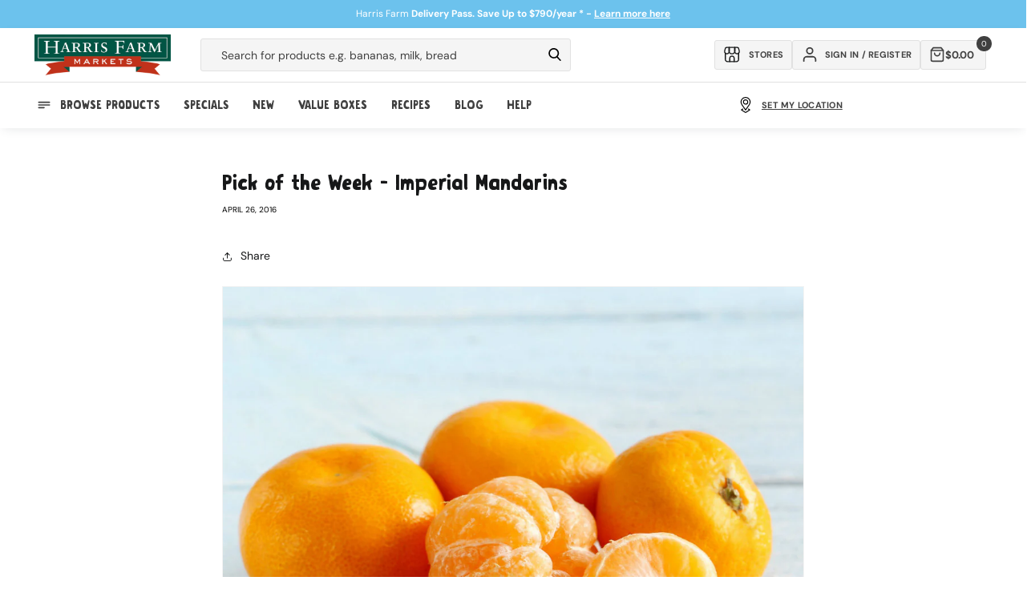

--- FILE ---
content_type: text/html; charset=utf-8
request_url: https://www.harrisfarm.com.au/blogs/pick-of-the-week/116453061-pick-of-the-week-imperial-mandarins
body_size: 57508
content:
<!doctype html>
<html class="no-js" lang="en">
  <head>
    
    <script defer>
  let liquorDeliveryAvailable = localStorage.getItem("liquorDeliveryAvailable");

  // Check if the current page is the /pages/shop-online page
  if (window.location.pathname === '/pages/shop-online') {
    // Redirect to the /collections/online-specials page
    window.location.href = '/collections/online-specials';
  }
  if (window.location.pathname === '/blogs/promotions/delivery-pass') {
    // Redirect to the /collections/online-specials page
    window.location.href = '/pages/delivery-pass';
  }

  

  const storeMatrix = [
    {
      10: "Pennant Hills",
      11: "Meats Pennant Hills",
      24: "St Ives",
      28: "Mosman",
      32: "Willoughby",
      37: "Broadway",
      40: "Erina",
      44: "Orange",
      48: "Manly",
      49: "Mona Vale",
      51: "Bowral",
      52: "Cammeray",
      54: "Potts Point",
      56: "Boronia Park",
      57: "Bondi Beach",
      58: "Drummoyne",
      59: "Bathurst Concession",
      63: "Randwick",
      64: "Leichhardt",
      65: "Bondi Westfield",
      66: "Newcastle",
      67: "Lindfield",
      68: "Albury",
      69: "Rose Bay",
      70: "West End",
      73: "Online",
      74: "Isle of Capri",
      75: "Clayfield",
      76: "Lane Cove",
      77: "Dural",
      80: "Majura Park",
      84: "Redfern",
      85: "Marrickville",
      86: "Miranda",
      87: "Maroubra",
    },
  ];


  document.addEventListener('DOMContentLoaded', function() {

    if (liquorDeliveryAvailable == 'false') {
      document.body.classList.add('hide-alcohol');
    }

    

    document.body.classList.remove('theme-loading');

    

    

    

    const fadeInElements = document.querySelectorAll(".fade-in");
    fadeInElements.forEach(function (elements) {
      elements.classList.remove('fade-in');
    });

    if(localStorage.getItem('activeDelivery') === 'true') {
       document.body.classList.add('delivery-active');
    } else {
      $.cookie("picking_store", "76", { path: '/' });
    }

    // Check if the clickCollectSelected flag exists in localStorage
    if (localStorage.getItem('clickCollectSelected') === 'true') {
      // If the flag exists, add a class to the body
      document.body.classList.add('click-collect-active');

    } else {
      // If the flag doesn't exist, remove the class from the body
      document.body.classList.remove('click-collect-active');
    }
    if (localStorage.getItem('digitalProductsOnly') === 'true') {
      // If the flag exists, add a class to the body
      document.body.classList.add('digital-only-active');

    } else {
      // If the flag doesn't exist, remove the class from the body
      document.body.classList.remove('digital-only-active');
    }

    if (hideAlcohol === true) { // Replace 'condition' with your specific check
      document.body.classList.add('hide-alcohol');
    }
  });
</script>

    <style>
      .hide-alcohol .alcohol-link {
        display: none !important;
      }
    </style>
    <meta charset="utf-8">
    <meta http-equiv="X-UA-Compatible" content="IE=edge">
    <meta name="viewport" content="width=device-width, initial-scale=1, maximum-scale=1">
    <meta name="theme-color" content="">
    <link rel="canonical" href="https://www.harrisfarm.com.au/blogs/pick-of-the-week/116453061-pick-of-the-week-imperial-mandarins">
    <link rel="preconnect" href="https://cdn.shopify.com" crossorigin>
    <style>
.go-cart-item__variant.cart-liquor-error {display: none;}
.hide-alcohol.liquor-active-cart .go-cart-item__variant.cart-liquor-error {display: block !important;width: 160px;left: -15px;top: 5px;font-size: 9px;}
  
  
.slider-button .icon {height: 1.75rem;}
.template-collection .rich-text-section-wrapper {height: 70px;}
.template-collection .rich-text-section-wrapper .rich-text {padding-bottom: 32px;}
iframe#preview-bar-iframe {display: none !important;}
.breadcrumb-section {height: 80px;}
.announcement-bar .page-width {display: flex;align-items: center;justify-content: center;height: 100%;}

.hide-alcohol .product-item[data-alcohol="yes"] .quick-add__submit,
.hide-alcohol .product-item[data-alcohol="yes"] .quick-add { display:none !important; }
.theme-loading.template-collection .multicolumn-list {background: #f9f9f9; border-radius: 0.6rem;}
.theme-loading .complementary-products__container, .theme-loading.template-collection .multicolumn-list .swiper-slide {opacity: 0; visibility: hidden;}
.theme-loading #loadMore, .cancel-delivery-wrapper {display:none;}
.delivery-active .cancel-delivery-wrapper {display: flex;}
.header-cart {height: 72px !important; background: #fff;}
.mobile-only {display: none;}
body .content-for-layout {min-height: calc(100vh);width: 100%;max-width: 1980px;margin: auto;padding-bottom: 200px;}
.template-collection .content-for-layout {min-height: calc(100vh)}
.shopify-section-group-footer-group {margin-top: -120px;z-index: 3;}
.template-index .content-for-layout 
.shopify-section .color-background-2,
.template-index .content-for-layout .shopify-section .color-background-1,
.template-index .content-for-layout .shopify-section .gradient {background: transparent;}
.template-index .content-for-layout {padding-bottom: 200px;background: url(https://cdn.shopify.com/s/files/1/0206/9470/files/Sky_V2.webp);}
.digital-only-active .cart-shipping__wrapper {display: none;}
.theme-loading .swiper-button-next, 
.theme-loading .swiper-button-prev {display:none;} 
.pagination__item--prev .icon {transform: rotate(360deg);height: 1.4rem;width: 1.4rem;}
.search__button .icon {height: 1.8rem;width: 1.8rem;}.delivery-edit-btn svg {width: 1.75rem;height: 1.75rem;}
.header__icon .icon, .submenu-link svg {height: 2rem;width: 2rem;}
.newsletter-form__button .icon {width: 1.5rem;}
.quick-add .js-go-cart-add-to-cart svg, 
.quick-add__submit svg {width: 1.6rem;height: 1.6rem;pointer-events: none;}
.collection-product__minus svg, 
.collection-product__plus svg {width: 1.2rem;height: 1.2rem;}
@media (min-width: 989px) {.search__input.field__input {min-width: 30rem;}}
@media (min-width: 1190px) {.search__input.field__input {min-width: 42rem;}}
@media (max-width: 1100px) {.cart-inner-wrapper {flex-direction: column;}cart-items {width: 100%;}cart-summary {width: 100%;margin-top: 1rem;}}
@media (max-width: 768px) {.header-cart__back a {background: transparent !important;padding-top: 10px !important;}.liquor-check-age {height: 230px !important}.header-cart {height: 60px !important;}}
.template-cart sticky-header {display: none !important;}
.breadcrumbs ul {padding: 0;line-height: 0;list-style: none;display: flex;font-size: 1.2rem;column-gap: 1rem;}
.breadcrumbs ul a {color: #000;text-decoration: none;text-transform: capitalize;}
.breadcrumbs ul li:after {content: "/";margin-left: 1rem;}
.breadcrumbs ul li:last-child:after {display: none;}
</style>
<link rel="icon" type="image/png" href="//www.harrisfarm.com.au/cdn/shop/files/favicon_3eac6530-65d7-4246-9407-a1942b7e1e23.png?crop=center&height=32&v=1722829961&width=32"><link rel="preconnect" href="https://fonts.shopifycdn.com" crossorigin><title>
      Pick of the Week - Imperial Mandarins
 &ndash; Harris Farm Markets</title>

    
      <meta name="description" content="Dave&#39;s pick this week is Imperial mandarins. They have been an aussie favourite for quite some time - delicious and packed with Vitamin C you can&#39;t go wrong!">
    

    

<meta property="og:site_name" content="Harris Farm Markets">
<meta property="og:url" content="https://www.harrisfarm.com.au/blogs/pick-of-the-week/116453061-pick-of-the-week-imperial-mandarins">
<meta property="og:title" content="Pick of the Week - Imperial Mandarins">
<meta property="og:type" content="article">
<meta property="og:description" content="Dave&#39;s pick this week is Imperial mandarins. They have been an aussie favourite for quite some time - delicious and packed with Vitamin C you can&#39;t go wrong!"><meta property="og:image" content="http://www.harrisfarm.com.au/cdn/shop/articles/Mandarin1024_b5a49c67-de98-430b-bc4b-563f06b74f7b.jpg?v=1461629264">
  <meta property="og:image:secure_url" content="https://www.harrisfarm.com.au/cdn/shop/articles/Mandarin1024_b5a49c67-de98-430b-bc4b-563f06b74f7b.jpg?v=1461629264">
  <meta property="og:image:width" content="1024">
  <meta property="og:image:height" content="1023"><meta name="twitter:card" content="summary_large_image">
<meta name="twitter:title" content="Pick of the Week - Imperial Mandarins">
<meta name="twitter:description" content="Dave&#39;s pick this week is Imperial mandarins. They have been an aussie favourite for quite some time - delicious and packed with Vitamin C you can&#39;t go wrong!">

    
    <script src="https://ajax.googleapis.com/ajax/libs/jquery/3.7.0/jquery.min.js"></script>
    <script
      src="https://cdnjs.cloudflare.com/ajax/libs/jquery-cookie/1.4.1/jquery.cookie.min.js"
      integrity="sha512-3j3VU6WC5rPQB4Ld1jnLV7Kd5xr+cq9avvhwqzbH/taCRNURoeEpoPBK9pDyeukwSxwRPJ8fDgvYXd6SkaZ2TA=="
      crossorigin="anonymous"
      referrerpolicy="no-referrer"
    ></script>
    <script src="//www.harrisfarm.com.au/cdn/shop/t/298/assets/constants.js?v=165488195745554878101727175423" defer="defer"></script>
    <script src="//www.harrisfarm.com.au/cdn/shop/t/298/assets/pubsub.js?v=2921868252632587581727175423" defer="defer"></script>
    <script src="//www.harrisfarm.com.au/cdn/shop/t/298/assets/global.js?v=45079305859742565001727175423" defer="defer"></script>
    <script src="//www.harrisfarm.com.au/cdn/shop/t/298/assets/swiper-bundle.min.js?v=87523828300258104001727175423" defer="defer"></script>
    <script src="//www.harrisfarm.com.au/cdn/shop/t/298/assets/cart.js?v=142896440013143304931764117631" defer="defer"></script>
    <script src="//www.harrisfarm.com.au/cdn/shop/t/298/assets/delivery-drawer-functions.js?v=167319055094880529631746508355" defer="defer"></script>
    <script src="//www.harrisfarm.com.au/cdn/shop/t/298/assets/product-card-data.js?v=96908284607770742361761705747" defer></script>
    <script src="//www.harrisfarm.com.au/cdn/shop/t/298/assets/theme-functions.js?v=108136620043565896011731035497" defer="defer"></script>
    <script defer="defer">
  var aws = 'apps.harrisfarm.com.au'; // New AWS Server
  var deliveryURL = '//' + aws + '/' + ((document.URL.indexOf('staging.harrisfarm.com.au') >= 0) ? 'delivery_staging' : 'delivery') + '/'; //Set delivery dir depending if in staging or not.
  var staffMember = false;
  var hideAlcohol = false;
  var hideAlcoholSelfElected = false;
  window.siteWideSettings = {
    customerVerified: false,
    cid: "",
    shopifySID: $.cookie('_shopify_s'),
    no_min_spend: false,
    serviceFeeProduct: 42581705359419
  };

  // Update properties based on conditions
  

  

  var shippingVariants = {
    
      
        "1281461448": 2500,
      
        "1281460044": 2400,
      
        "1281459204": 2300,
      
        "1281458000": 2200,
      
        "1281455524": 2100,
      
        "832037181": 2000,
      
        "832037185": 1900,
      
        "832037189": 1800,
      
        "832037193": 1700,
      
        "832037197": 1600,
      
        "832037201": 1500,
      
        "832037205": 1400,
      
        "832037209": 1300,
      
        "832037213": 1200,
      
        "832037217": 1100,
      
        "832037221": 1000,
      
        "832037225": 900,
      
        "832037229": 800,
      
        "832037233": 700,
      
        "832037237": 600,
      
        "832037241": 500,
      
        "832037245": 400,
      
        "832037249": 300,
      
        "832037253": 200,
      
        "832037257": 100,
      
        "832037261": 0,
      
        "40707691774011": 250,
      
        "40707692298299": 750,
      
        "40707692822587": 1250,
      
        "40872804548667": 999,
      
        "40872804843579": 1499,
      
        "40872805302331": 1999,
      
        "40872805957691": 1750,
      
        "42581810315323": 499,
      
    
      
        "42581705359419": 500,
      
    
  };

  var resetShippingVariant = {
    
      
        "1281461448": 0,
      
        "1281460044": 0,
      
        "1281459204": 0,
      
        "1281458000": 0,
      
        "1281455524": 0,
      
        "832037181": 0,
      
        "832037185": 0,
      
        "832037189": 0,
      
        "832037193": 0,
      
        "832037197": 0,
      
        "832037201": 0,
      
        "832037205": 0,
      
        "832037209": 0,
      
        "832037213": 0,
      
        "832037217": 0,
      
        "832037221": 0,
      
        "832037225": 0,
      
        "832037229": 0,
      
        "832037233": 0,
      
        "832037237": 0,
      
        "832037241": 0,
      
        "832037245": 0,
      
        "832037249": 0,
      
        "832037253": 0,
      
        "832037257": 0,
      
        "832037261": 0,
      
        "40707691774011": 0,
      
        "40707692298299": 0,
      
        "40707692822587": 0,
      
        "40872804548667": 0,
      
        "40872804843579": 0,
      
        "40872805302331": 0,
      
        "40872805957691": 0,
      
        "42581810315323": 0,
      
    
      
        "42581705359419": 0,
      
    
  };

  var failedPostCodeURL = '/pages/outside-delivery-area';

  var defaultAddressPostCode;

  

  
  
  if (window.location.pathname != '/challenge') {
    $.cookie('redirect_to', window.location.pathname, { expires: 365, path: '/' });
  }
  


  
  
  // Variable for promo count to know max random number
  var promotextcount = 0;

  //Set current state for product filtering.
  var currState = ($.cookie("curr_state")) ? $.cookie("curr_state") : "NSW";
</script>


    <script>window.performance && window.performance.mark && window.performance.mark('shopify.content_for_header.start');</script><meta name="google-site-verification" content="yqaB7Ce-gcVuILfai2tj_m6N7nrDNlgLShPfYIspZus">
<meta name="facebook-domain-verification" content="c2iwb9zgczy3dg8co0z7o73e8ypu1y">
<meta id="shopify-digital-wallet" name="shopify-digital-wallet" content="/2069470/digital_wallets/dialog">
<meta name="shopify-checkout-api-token" content="714d429c29d912bb73a3c22b17eacd58">
<meta id="in-context-paypal-metadata" data-shop-id="2069470" data-venmo-supported="false" data-environment="production" data-locale="en_US" data-paypal-v4="true" data-currency="AUD">
<link rel="alternate" type="application/atom+xml" title="Feed" href="/blogs/pick-of-the-week.atom" />
<script async="async" src="/checkouts/internal/preloads.js?locale=en-AU"></script>
<link rel="preconnect" href="https://shop.app" crossorigin="anonymous">
<script async="async" src="https://shop.app/checkouts/internal/preloads.js?locale=en-AU&shop_id=2069470" crossorigin="anonymous"></script>
<script id="apple-pay-shop-capabilities" type="application/json">{"shopId":2069470,"countryCode":"AU","currencyCode":"AUD","merchantCapabilities":["supports3DS"],"merchantId":"gid:\/\/shopify\/Shop\/2069470","merchantName":"Harris Farm Markets","requiredBillingContactFields":["postalAddress","email","phone"],"requiredShippingContactFields":["postalAddress","email","phone"],"shippingType":"shipping","supportedNetworks":["visa","masterCard","amex","jcb"],"total":{"type":"pending","label":"Harris Farm Markets","amount":"1.00"},"shopifyPaymentsEnabled":true,"supportsSubscriptions":true}</script>
<script id="shopify-features" type="application/json">{"accessToken":"714d429c29d912bb73a3c22b17eacd58","betas":["rich-media-storefront-analytics"],"domain":"www.harrisfarm.com.au","predictiveSearch":true,"shopId":2069470,"locale":"en"}</script>
<script>var Shopify = Shopify || {};
Shopify.shop = "harris-farm-direct.myshopify.com";
Shopify.locale = "en";
Shopify.currency = {"active":"AUD","rate":"1.0"};
Shopify.country = "AU";
Shopify.theme = {"name":"HF - default store ","id":127778848827,"schema_name":null,"schema_version":null,"theme_store_id":null,"role":"main"};
Shopify.theme.handle = "null";
Shopify.theme.style = {"id":null,"handle":null};
Shopify.cdnHost = "www.harrisfarm.com.au/cdn";
Shopify.routes = Shopify.routes || {};
Shopify.routes.root = "/";</script>
<script type="module">!function(o){(o.Shopify=o.Shopify||{}).modules=!0}(window);</script>
<script>!function(o){function n(){var o=[];function n(){o.push(Array.prototype.slice.apply(arguments))}return n.q=o,n}var t=o.Shopify=o.Shopify||{};t.loadFeatures=n(),t.autoloadFeatures=n()}(window);</script>
<script>
  window.ShopifyPay = window.ShopifyPay || {};
  window.ShopifyPay.apiHost = "shop.app\/pay";
  window.ShopifyPay.redirectState = null;
</script>
<script id="shop-js-analytics" type="application/json">{"pageType":"article"}</script>
<script defer="defer" async type="module" src="//www.harrisfarm.com.au/cdn/shopifycloud/shop-js/modules/v2/client.init-shop-cart-sync_BApSsMSl.en.esm.js"></script>
<script defer="defer" async type="module" src="//www.harrisfarm.com.au/cdn/shopifycloud/shop-js/modules/v2/chunk.common_CBoos6YZ.esm.js"></script>
<script type="module">
  await import("//www.harrisfarm.com.au/cdn/shopifycloud/shop-js/modules/v2/client.init-shop-cart-sync_BApSsMSl.en.esm.js");
await import("//www.harrisfarm.com.au/cdn/shopifycloud/shop-js/modules/v2/chunk.common_CBoos6YZ.esm.js");

  window.Shopify.SignInWithShop?.initShopCartSync?.({"fedCMEnabled":true,"windoidEnabled":true});

</script>
<script>
  window.Shopify = window.Shopify || {};
  if (!window.Shopify.featureAssets) window.Shopify.featureAssets = {};
  window.Shopify.featureAssets['shop-js'] = {"shop-cart-sync":["modules/v2/client.shop-cart-sync_DJczDl9f.en.esm.js","modules/v2/chunk.common_CBoos6YZ.esm.js"],"init-fed-cm":["modules/v2/client.init-fed-cm_BzwGC0Wi.en.esm.js","modules/v2/chunk.common_CBoos6YZ.esm.js"],"init-windoid":["modules/v2/client.init-windoid_BS26ThXS.en.esm.js","modules/v2/chunk.common_CBoos6YZ.esm.js"],"shop-cash-offers":["modules/v2/client.shop-cash-offers_DthCPNIO.en.esm.js","modules/v2/chunk.common_CBoos6YZ.esm.js","modules/v2/chunk.modal_Bu1hFZFC.esm.js"],"shop-button":["modules/v2/client.shop-button_D_JX508o.en.esm.js","modules/v2/chunk.common_CBoos6YZ.esm.js"],"init-shop-email-lookup-coordinator":["modules/v2/client.init-shop-email-lookup-coordinator_DFwWcvrS.en.esm.js","modules/v2/chunk.common_CBoos6YZ.esm.js"],"shop-toast-manager":["modules/v2/client.shop-toast-manager_tEhgP2F9.en.esm.js","modules/v2/chunk.common_CBoos6YZ.esm.js"],"shop-login-button":["modules/v2/client.shop-login-button_DwLgFT0K.en.esm.js","modules/v2/chunk.common_CBoos6YZ.esm.js","modules/v2/chunk.modal_Bu1hFZFC.esm.js"],"avatar":["modules/v2/client.avatar_BTnouDA3.en.esm.js"],"init-shop-cart-sync":["modules/v2/client.init-shop-cart-sync_BApSsMSl.en.esm.js","modules/v2/chunk.common_CBoos6YZ.esm.js"],"pay-button":["modules/v2/client.pay-button_BuNmcIr_.en.esm.js","modules/v2/chunk.common_CBoos6YZ.esm.js"],"init-shop-for-new-customer-accounts":["modules/v2/client.init-shop-for-new-customer-accounts_DrjXSI53.en.esm.js","modules/v2/client.shop-login-button_DwLgFT0K.en.esm.js","modules/v2/chunk.common_CBoos6YZ.esm.js","modules/v2/chunk.modal_Bu1hFZFC.esm.js"],"init-customer-accounts-sign-up":["modules/v2/client.init-customer-accounts-sign-up_TlVCiykN.en.esm.js","modules/v2/client.shop-login-button_DwLgFT0K.en.esm.js","modules/v2/chunk.common_CBoos6YZ.esm.js","modules/v2/chunk.modal_Bu1hFZFC.esm.js"],"shop-follow-button":["modules/v2/client.shop-follow-button_C5D3XtBb.en.esm.js","modules/v2/chunk.common_CBoos6YZ.esm.js","modules/v2/chunk.modal_Bu1hFZFC.esm.js"],"checkout-modal":["modules/v2/client.checkout-modal_8TC_1FUY.en.esm.js","modules/v2/chunk.common_CBoos6YZ.esm.js","modules/v2/chunk.modal_Bu1hFZFC.esm.js"],"init-customer-accounts":["modules/v2/client.init-customer-accounts_C0Oh2ljF.en.esm.js","modules/v2/client.shop-login-button_DwLgFT0K.en.esm.js","modules/v2/chunk.common_CBoos6YZ.esm.js","modules/v2/chunk.modal_Bu1hFZFC.esm.js"],"lead-capture":["modules/v2/client.lead-capture_Cq0gfm7I.en.esm.js","modules/v2/chunk.common_CBoos6YZ.esm.js","modules/v2/chunk.modal_Bu1hFZFC.esm.js"],"shop-login":["modules/v2/client.shop-login_BmtnoEUo.en.esm.js","modules/v2/chunk.common_CBoos6YZ.esm.js","modules/v2/chunk.modal_Bu1hFZFC.esm.js"],"payment-terms":["modules/v2/client.payment-terms_BHOWV7U_.en.esm.js","modules/v2/chunk.common_CBoos6YZ.esm.js","modules/v2/chunk.modal_Bu1hFZFC.esm.js"]};
</script>
<script>(function() {
  var isLoaded = false;
  function asyncLoad() {
    if (isLoaded) return;
    isLoaded = true;
    var urls = ["https:\/\/d23dclunsivw3h.cloudfront.net\/redirect-app.js?shop=harris-farm-direct.myshopify.com"];
    for (var i = 0; i < urls.length; i++) {
      var s = document.createElement('script');
      s.type = 'text/javascript';
      s.async = true;
      s.src = urls[i];
      var x = document.getElementsByTagName('script')[0];
      x.parentNode.insertBefore(s, x);
    }
  };
  if(window.attachEvent) {
    window.attachEvent('onload', asyncLoad);
  } else {
    window.addEventListener('load', asyncLoad, false);
  }
})();</script>
<script id="__st">var __st={"a":2069470,"offset":39600,"reqid":"9679284e-3ded-4df1-abf2-647f2d393087-1768877126","pageurl":"www.harrisfarm.com.au\/blogs\/pick-of-the-week\/116453061-pick-of-the-week-imperial-mandarins","s":"articles-116453061","u":"f3d950fce425","p":"article","rtyp":"article","rid":116453061};</script>
<script>window.ShopifyPaypalV4VisibilityTracking = true;</script>
<script id="captcha-bootstrap">!function(){'use strict';const t='contact',e='account',n='new_comment',o=[[t,t],['blogs',n],['comments',n],[t,'customer']],c=[[e,'customer_login'],[e,'guest_login'],[e,'recover_customer_password'],[e,'create_customer']],r=t=>t.map((([t,e])=>`form[action*='/${t}']:not([data-nocaptcha='true']) input[name='form_type'][value='${e}']`)).join(','),a=t=>()=>t?[...document.querySelectorAll(t)].map((t=>t.form)):[];function s(){const t=[...o],e=r(t);return a(e)}const i='password',u='form_key',d=['recaptcha-v3-token','g-recaptcha-response','h-captcha-response',i],f=()=>{try{return window.sessionStorage}catch{return}},m='__shopify_v',_=t=>t.elements[u];function p(t,e,n=!1){try{const o=window.sessionStorage,c=JSON.parse(o.getItem(e)),{data:r}=function(t){const{data:e,action:n}=t;return t[m]||n?{data:e,action:n}:{data:t,action:n}}(c);for(const[e,n]of Object.entries(r))t.elements[e]&&(t.elements[e].value=n);n&&o.removeItem(e)}catch(o){console.error('form repopulation failed',{error:o})}}const l='form_type',E='cptcha';function T(t){t.dataset[E]=!0}const w=window,h=w.document,L='Shopify',v='ce_forms',y='captcha';let A=!1;((t,e)=>{const n=(g='f06e6c50-85a8-45c8-87d0-21a2b65856fe',I='https://cdn.shopify.com/shopifycloud/storefront-forms-hcaptcha/ce_storefront_forms_captcha_hcaptcha.v1.5.2.iife.js',D={infoText:'Protected by hCaptcha',privacyText:'Privacy',termsText:'Terms'},(t,e,n)=>{const o=w[L][v],c=o.bindForm;if(c)return c(t,g,e,D).then(n);var r;o.q.push([[t,g,e,D],n]),r=I,A||(h.body.append(Object.assign(h.createElement('script'),{id:'captcha-provider',async:!0,src:r})),A=!0)});var g,I,D;w[L]=w[L]||{},w[L][v]=w[L][v]||{},w[L][v].q=[],w[L][y]=w[L][y]||{},w[L][y].protect=function(t,e){n(t,void 0,e),T(t)},Object.freeze(w[L][y]),function(t,e,n,w,h,L){const[v,y,A,g]=function(t,e,n){const i=e?o:[],u=t?c:[],d=[...i,...u],f=r(d),m=r(i),_=r(d.filter((([t,e])=>n.includes(e))));return[a(f),a(m),a(_),s()]}(w,h,L),I=t=>{const e=t.target;return e instanceof HTMLFormElement?e:e&&e.form},D=t=>v().includes(t);t.addEventListener('submit',(t=>{const e=I(t);if(!e)return;const n=D(e)&&!e.dataset.hcaptchaBound&&!e.dataset.recaptchaBound,o=_(e),c=g().includes(e)&&(!o||!o.value);(n||c)&&t.preventDefault(),c&&!n&&(function(t){try{if(!f())return;!function(t){const e=f();if(!e)return;const n=_(t);if(!n)return;const o=n.value;o&&e.removeItem(o)}(t);const e=Array.from(Array(32),(()=>Math.random().toString(36)[2])).join('');!function(t,e){_(t)||t.append(Object.assign(document.createElement('input'),{type:'hidden',name:u})),t.elements[u].value=e}(t,e),function(t,e){const n=f();if(!n)return;const o=[...t.querySelectorAll(`input[type='${i}']`)].map((({name:t})=>t)),c=[...d,...o],r={};for(const[a,s]of new FormData(t).entries())c.includes(a)||(r[a]=s);n.setItem(e,JSON.stringify({[m]:1,action:t.action,data:r}))}(t,e)}catch(e){console.error('failed to persist form',e)}}(e),e.submit())}));const S=(t,e)=>{t&&!t.dataset[E]&&(n(t,e.some((e=>e===t))),T(t))};for(const o of['focusin','change'])t.addEventListener(o,(t=>{const e=I(t);D(e)&&S(e,y())}));const B=e.get('form_key'),M=e.get(l),P=B&&M;t.addEventListener('DOMContentLoaded',(()=>{const t=y();if(P)for(const e of t)e.elements[l].value===M&&p(e,B);[...new Set([...A(),...v().filter((t=>'true'===t.dataset.shopifyCaptcha))])].forEach((e=>S(e,t)))}))}(h,new URLSearchParams(w.location.search),n,t,e,['guest_login'])})(!0,!1)}();</script>
<script integrity="sha256-4kQ18oKyAcykRKYeNunJcIwy7WH5gtpwJnB7kiuLZ1E=" data-source-attribution="shopify.loadfeatures" defer="defer" src="//www.harrisfarm.com.au/cdn/shopifycloud/storefront/assets/storefront/load_feature-a0a9edcb.js" crossorigin="anonymous"></script>
<script crossorigin="anonymous" defer="defer" src="//www.harrisfarm.com.au/cdn/shopifycloud/storefront/assets/shopify_pay/storefront-65b4c6d7.js?v=20250812"></script>
<script data-source-attribution="shopify.dynamic_checkout.dynamic.init">var Shopify=Shopify||{};Shopify.PaymentButton=Shopify.PaymentButton||{isStorefrontPortableWallets:!0,init:function(){window.Shopify.PaymentButton.init=function(){};var t=document.createElement("script");t.src="https://www.harrisfarm.com.au/cdn/shopifycloud/portable-wallets/latest/portable-wallets.en.js",t.type="module",document.head.appendChild(t)}};
</script>
<script data-source-attribution="shopify.dynamic_checkout.buyer_consent">
  function portableWalletsHideBuyerConsent(e){var t=document.getElementById("shopify-buyer-consent"),n=document.getElementById("shopify-subscription-policy-button");t&&n&&(t.classList.add("hidden"),t.setAttribute("aria-hidden","true"),n.removeEventListener("click",e))}function portableWalletsShowBuyerConsent(e){var t=document.getElementById("shopify-buyer-consent"),n=document.getElementById("shopify-subscription-policy-button");t&&n&&(t.classList.remove("hidden"),t.removeAttribute("aria-hidden"),n.addEventListener("click",e))}window.Shopify?.PaymentButton&&(window.Shopify.PaymentButton.hideBuyerConsent=portableWalletsHideBuyerConsent,window.Shopify.PaymentButton.showBuyerConsent=portableWalletsShowBuyerConsent);
</script>
<script data-source-attribution="shopify.dynamic_checkout.cart.bootstrap">document.addEventListener("DOMContentLoaded",(function(){function t(){return document.querySelector("shopify-accelerated-checkout-cart, shopify-accelerated-checkout")}if(t())Shopify.PaymentButton.init();else{new MutationObserver((function(e,n){t()&&(Shopify.PaymentButton.init(),n.disconnect())})).observe(document.body,{childList:!0,subtree:!0})}}));
</script>
<link id="shopify-accelerated-checkout-styles" rel="stylesheet" media="screen" href="https://www.harrisfarm.com.au/cdn/shopifycloud/portable-wallets/latest/accelerated-checkout-backwards-compat.css" crossorigin="anonymous">
<style id="shopify-accelerated-checkout-cart">
        #shopify-buyer-consent {
  margin-top: 1em;
  display: inline-block;
  width: 100%;
}

#shopify-buyer-consent.hidden {
  display: none;
}

#shopify-subscription-policy-button {
  background: none;
  border: none;
  padding: 0;
  text-decoration: underline;
  font-size: inherit;
  cursor: pointer;
}

#shopify-subscription-policy-button::before {
  box-shadow: none;
}

      </style>
<script id="sections-script" data-sections="header,footer" defer="defer" src="//www.harrisfarm.com.au/cdn/shop/t/298/compiled_assets/scripts.js?v=105532"></script>
<script>window.performance && window.performance.mark && window.performance.mark('shopify.content_for_header.end');</script>


    <style data-shopify>
      @font-face {
  font-family: "DM Sans";
  font-weight: 400;
  font-style: normal;
  font-display: swap;
  src: url("//www.harrisfarm.com.au/cdn/fonts/dm_sans/dmsans_n4.ec80bd4dd7e1a334c969c265873491ae56018d72.woff2") format("woff2"),
       url("//www.harrisfarm.com.au/cdn/fonts/dm_sans/dmsans_n4.87bdd914d8a61247b911147ae68e754d695c58a6.woff") format("woff");
}

      @font-face {
  font-family: "DM Sans";
  font-weight: 700;
  font-style: normal;
  font-display: swap;
  src: url("//www.harrisfarm.com.au/cdn/fonts/dm_sans/dmsans_n7.97e21d81502002291ea1de8aefb79170c6946ce5.woff2") format("woff2"),
       url("//www.harrisfarm.com.au/cdn/fonts/dm_sans/dmsans_n7.af5c214f5116410ca1d53a2090665620e78e2e1b.woff") format("woff");
}

      @font-face {
  font-family: "DM Sans";
  font-weight: 400;
  font-style: italic;
  font-display: swap;
  src: url("//www.harrisfarm.com.au/cdn/fonts/dm_sans/dmsans_i4.b8fe05e69ee95d5a53155c346957d8cbf5081c1a.woff2") format("woff2"),
       url("//www.harrisfarm.com.au/cdn/fonts/dm_sans/dmsans_i4.403fe28ee2ea63e142575c0aa47684d65f8c23a0.woff") format("woff");
}

      @font-face {
  font-family: "DM Sans";
  font-weight: 700;
  font-style: italic;
  font-display: swap;
  src: url("//www.harrisfarm.com.au/cdn/fonts/dm_sans/dmsans_i7.52b57f7d7342eb7255084623d98ab83fd96e7f9b.woff2") format("woff2"),
       url("//www.harrisfarm.com.au/cdn/fonts/dm_sans/dmsans_i7.d5e14ef18a1d4a8ce78a4187580b4eb1759c2eda.woff") format("woff");
}

      @font-face {
  font-family: "DM Sans";
  font-weight: 400;
  font-style: normal;
  font-display: swap;
  src: url("//www.harrisfarm.com.au/cdn/fonts/dm_sans/dmsans_n4.ec80bd4dd7e1a334c969c265873491ae56018d72.woff2") format("woff2"),
       url("//www.harrisfarm.com.au/cdn/fonts/dm_sans/dmsans_n4.87bdd914d8a61247b911147ae68e754d695c58a6.woff") format("woff");
}


      :root {
        --font-body-family: "DM Sans", sans-serif;
        --font-body-style: normal;
        --font-body-weight: 400;
        --font-body-weight-bold: 700;

        --navigation-scale: 18;
        --font-heading-family: 'Graphen', sans-serif;
        --font-heading-style: normal;
        --font-heading-weight: 400;

        --font-body-scale: 1.0;
        --font-heading-scale: 1.0;

        --color-base-text: 23, 24, 25;
        --color-shadow: 23, 24, 25;
        --color-base-background-1: 255, 255, 255;
        --color-base-background-2: 245, 245, 245;
        --color-base-solid-button-labels: 23, 24, 25;
        --color-base-outline-button-labels: 23, 24, 25;
        --color-base-accent-1: 75, 160, 33;
        --color-base-accent-2: 162, 211, 241;
        --payment-terms-background-color: #ffffff;

        --gradient-base-background-1: #ffffff;
        --gradient-base-background-2: #f5f5f5;
        --gradient-base-accent-1: #4ba021;
        --gradient-base-accent-2: #a2d3f1;

        --media-padding: px;
        --media-border-opacity: 0.05;
        --media-border-width: 1px;
        --media-radius: 0px;
        --media-shadow-opacity: 0.0;
        --media-shadow-horizontal-offset: 0px;
        --media-shadow-vertical-offset: 4px;
        --media-shadow-blur-radius: 5px;
        --media-shadow-visible: 0;

        --page-width: 140rem;
        --page-width-margin: 0rem;

        --product-card-image-padding: 0.0rem;
        --product-card-corner-radius: 0.4rem;
        --product-card-text-alignment: left;
        --product-card-border-width: 0.0rem;
        --product-card-border-opacity: 0.1;
        --product-card-shadow-opacity: 0.0;
        --product-card-shadow-visible: 0;
        --product-card-shadow-horizontal-offset: 0.0rem;
        --product-card-shadow-vertical-offset: 0.4rem;
        --product-card-shadow-blur-radius: 0.5rem;

        --collection-card-image-padding: 0.0rem;
        --collection-card-corner-radius: 0.4rem;
        --collection-card-text-alignment: left;
        --collection-card-border-width: 0.0rem;
        --collection-card-border-opacity: 0.1;
        --collection-card-shadow-opacity: 0.0;
        --collection-card-shadow-visible: 0;
        --collection-card-shadow-horizontal-offset: 0.0rem;
        --collection-card-shadow-vertical-offset: 0.4rem;
        --collection-card-shadow-blur-radius: 0.5rem;

        --blog-card-image-padding: 0.0rem;
        --blog-card-corner-radius: 0.0rem;
        --blog-card-text-alignment: left;
        --blog-card-border-width: 0.0rem;
        --blog-card-border-opacity: 0.1;
        --blog-card-shadow-opacity: 0.0;
        --blog-card-shadow-visible: 0;
        --blog-card-shadow-horizontal-offset: 0.0rem;
        --blog-card-shadow-vertical-offset: 0.4rem;
        --blog-card-shadow-blur-radius: 0.5rem;

        --badge-corner-radius: 4.0rem;

        --popup-border-width: 1px;
        --popup-border-opacity: 0.1;
        --popup-corner-radius: 0px;
        --popup-shadow-opacity: 0.0;
        --popup-shadow-horizontal-offset: 0px;
        --popup-shadow-vertical-offset: 4px;
        --popup-shadow-blur-radius: 5px;

        --drawer-border-width: 1px;
        --drawer-border-opacity: 0.1;
        --drawer-shadow-opacity: 0.0;
        --drawer-shadow-horizontal-offset: 0px;
        --drawer-shadow-vertical-offset: 4px;
        --drawer-shadow-blur-radius: 5px;

        --spacing-sections-desktop: 0px;
        --spacing-sections-mobile: 0px;

        --grid-desktop-vertical-spacing: 8px;
        --grid-desktop-horizontal-spacing: 8px;
        --grid-mobile-vertical-spacing: 4px;
        --grid-mobile-horizontal-spacing: 4px;

        --text-boxes-border-opacity: 0.1;
        --text-boxes-border-width: 0px;
        --text-boxes-radius: 0px;
        --text-boxes-shadow-opacity: 0.0;
        --text-boxes-shadow-visible: 0;
        --text-boxes-shadow-horizontal-offset: 0px;
        --text-boxes-shadow-vertical-offset: 4px;
        --text-boxes-shadow-blur-radius: 5px;

        --buttons-radius: 0px;
        --buttons-radius-outset: 0px;
        --buttons-border-width: 1px;
        --buttons-border-opacity: 1.0;
        --buttons-shadow-opacity: 0.0;
        --buttons-shadow-visible: 0;
        --buttons-shadow-horizontal-offset: 0px;
        --buttons-shadow-vertical-offset: 4px;
        --buttons-shadow-blur-radius: 5px;
        --buttons-border-offset: 0px;

        --inputs-radius: 4px;
        --inputs-border-width: 1px;
        --inputs-border-opacity: 0.55;
        --inputs-shadow-opacity: 0.0;
        --inputs-shadow-horizontal-offset: 0px;
        --inputs-margin-offset: 0px;
        --inputs-shadow-vertical-offset: 4px;
        --inputs-shadow-blur-radius: 5px;
        --inputs-radius-outset: 5px;

        --variant-pills-radius: 0px;
        --variant-pills-border-width: 1px;
        --variant-pills-border-opacity: 0.35;
        --variant-pills-shadow-opacity: 0.0;
        --variant-pills-shadow-horizontal-offset: 0px;
        --variant-pills-shadow-vertical-offset: 2px;
        --variant-pills-shadow-blur-radius: 5px;
      }

      *,
      *::before,
      *::after {
        box-sizing: inherit;
      }

      html {
        box-sizing: border-box;
        font-size: calc(var(--font-body-scale) * 62.5%);
        height: 100%;
      }

      body {
        display: grid;
        grid-template-rows: auto auto 1fr auto;
        grid-template-columns: 100%;
        min-height: 100%;
        margin: 0;
        font-size: 1.3rem;
        letter-spacing: 0;
        line-height: calc(1 + 0.8 / var(--font-body-scale));
        font-family: var(--font-body-family);
        font-style: var(--font-body-style);
        font-weight: var(--font-body-weight);
      }

      @media screen and (min-width: 750px) {
        body {
          font-size: 1.4rem;
        }
      }
    </style>

    <link href="//www.harrisfarm.com.au/cdn/shop/t/298/assets/base.css?v=3240608291573509191761620039" rel="stylesheet" type="text/css" media="all" />
    <link href="//www.harrisfarm.com.au/cdn/shop/t/298/assets/fonts.css?v=155410151154043225341727175423" rel="stylesheet" type="text/css" media="all" />
    <link href="//www.harrisfarm.com.au/cdn/shop/t/298/assets/swiper-bundle.min.css?v=67962573011478450251727175423" rel="stylesheet" type="text/css" media="all" />
<link rel="preload" as="font" href="//www.harrisfarm.com.au/cdn/fonts/dm_sans/dmsans_n4.ec80bd4dd7e1a334c969c265873491ae56018d72.woff2" type="font/woff2" crossorigin><link rel="preload" as="font" href="//www.harrisfarm.com.au/cdn/fonts/dm_sans/dmsans_n4.ec80bd4dd7e1a334c969c265873491ae56018d72.woff2" type="font/woff2" crossorigin><link
        rel="stylesheet"
        href="//www.harrisfarm.com.au/cdn/shop/t/298/assets/component-predictive-search.css?v=36688746185916195071727175423"
        media="print"
        onload="this.media='all'"
      ><script>
      document.documentElement.className = document.documentElement.className.replace('no-js', 'js');
      if (Shopify.designMode) {
        document.documentElement.classList.add('shopify-design-mode');
      }
    </script>
    <script defer="defer">
      const productsInCart = [];
      
    </script>
    <!-- Google Tag Manager -->
    <script>
      (function (w, d, s, l, i) {
        w[l] = w[l] || [];
        w[l].push({ 'gtm.start': new Date().getTime(), event: 'gtm.js' });
        var f = d.getElementsByTagName(s)[0],
          j = d.createElement(s),
          dl = l != 'dataLayer' ? '&l=' + l : '';
        j.async = true;
        j.src = 'https://www.googletagmanager.com/gtm.js?id=' + i + dl;
        f.parentNode.insertBefore(j, f);
      })(window, document, 'script', 'dataLayer', 'GTM-TS6L2V');
    </script>
    <!-- End Google Tag Manager -->
  <!-- BEGIN app block: shopify://apps/klaviyo-email-marketing-sms/blocks/klaviyo-onsite-embed/2632fe16-c075-4321-a88b-50b567f42507 -->












  <script async src="https://static.klaviyo.com/onsite/js/Xbyprx/klaviyo.js?company_id=Xbyprx"></script>
  <script>!function(){if(!window.klaviyo){window._klOnsite=window._klOnsite||[];try{window.klaviyo=new Proxy({},{get:function(n,i){return"push"===i?function(){var n;(n=window._klOnsite).push.apply(n,arguments)}:function(){for(var n=arguments.length,o=new Array(n),w=0;w<n;w++)o[w]=arguments[w];var t="function"==typeof o[o.length-1]?o.pop():void 0,e=new Promise((function(n){window._klOnsite.push([i].concat(o,[function(i){t&&t(i),n(i)}]))}));return e}}})}catch(n){window.klaviyo=window.klaviyo||[],window.klaviyo.push=function(){var n;(n=window._klOnsite).push.apply(n,arguments)}}}}();</script>

  




  <script>
    window.klaviyoReviewsProductDesignMode = false
  </script>







<!-- END app block --><link href="https://monorail-edge.shopifysvc.com" rel="dns-prefetch">
<script>(function(){if ("sendBeacon" in navigator && "performance" in window) {try {var session_token_from_headers = performance.getEntriesByType('navigation')[0].serverTiming.find(x => x.name == '_s').description;} catch {var session_token_from_headers = undefined;}var session_cookie_matches = document.cookie.match(/_shopify_s=([^;]*)/);var session_token_from_cookie = session_cookie_matches && session_cookie_matches.length === 2 ? session_cookie_matches[1] : "";var session_token = session_token_from_headers || session_token_from_cookie || "";function handle_abandonment_event(e) {var entries = performance.getEntries().filter(function(entry) {return /monorail-edge.shopifysvc.com/.test(entry.name);});if (!window.abandonment_tracked && entries.length === 0) {window.abandonment_tracked = true;var currentMs = Date.now();var navigation_start = performance.timing.navigationStart;var payload = {shop_id: 2069470,url: window.location.href,navigation_start,duration: currentMs - navigation_start,session_token,page_type: "article"};window.navigator.sendBeacon("https://monorail-edge.shopifysvc.com/v1/produce", JSON.stringify({schema_id: "online_store_buyer_site_abandonment/1.1",payload: payload,metadata: {event_created_at_ms: currentMs,event_sent_at_ms: currentMs}}));}}window.addEventListener('pagehide', handle_abandonment_event);}}());</script>
<script id="web-pixels-manager-setup">(function e(e,d,r,n,o){if(void 0===o&&(o={}),!Boolean(null===(a=null===(i=window.Shopify)||void 0===i?void 0:i.analytics)||void 0===a?void 0:a.replayQueue)){var i,a;window.Shopify=window.Shopify||{};var t=window.Shopify;t.analytics=t.analytics||{};var s=t.analytics;s.replayQueue=[],s.publish=function(e,d,r){return s.replayQueue.push([e,d,r]),!0};try{self.performance.mark("wpm:start")}catch(e){}var l=function(){var e={modern:/Edge?\/(1{2}[4-9]|1[2-9]\d|[2-9]\d{2}|\d{4,})\.\d+(\.\d+|)|Firefox\/(1{2}[4-9]|1[2-9]\d|[2-9]\d{2}|\d{4,})\.\d+(\.\d+|)|Chrom(ium|e)\/(9{2}|\d{3,})\.\d+(\.\d+|)|(Maci|X1{2}).+ Version\/(15\.\d+|(1[6-9]|[2-9]\d|\d{3,})\.\d+)([,.]\d+|)( \(\w+\)|)( Mobile\/\w+|) Safari\/|Chrome.+OPR\/(9{2}|\d{3,})\.\d+\.\d+|(CPU[ +]OS|iPhone[ +]OS|CPU[ +]iPhone|CPU IPhone OS|CPU iPad OS)[ +]+(15[._]\d+|(1[6-9]|[2-9]\d|\d{3,})[._]\d+)([._]\d+|)|Android:?[ /-](13[3-9]|1[4-9]\d|[2-9]\d{2}|\d{4,})(\.\d+|)(\.\d+|)|Android.+Firefox\/(13[5-9]|1[4-9]\d|[2-9]\d{2}|\d{4,})\.\d+(\.\d+|)|Android.+Chrom(ium|e)\/(13[3-9]|1[4-9]\d|[2-9]\d{2}|\d{4,})\.\d+(\.\d+|)|SamsungBrowser\/([2-9]\d|\d{3,})\.\d+/,legacy:/Edge?\/(1[6-9]|[2-9]\d|\d{3,})\.\d+(\.\d+|)|Firefox\/(5[4-9]|[6-9]\d|\d{3,})\.\d+(\.\d+|)|Chrom(ium|e)\/(5[1-9]|[6-9]\d|\d{3,})\.\d+(\.\d+|)([\d.]+$|.*Safari\/(?![\d.]+ Edge\/[\d.]+$))|(Maci|X1{2}).+ Version\/(10\.\d+|(1[1-9]|[2-9]\d|\d{3,})\.\d+)([,.]\d+|)( \(\w+\)|)( Mobile\/\w+|) Safari\/|Chrome.+OPR\/(3[89]|[4-9]\d|\d{3,})\.\d+\.\d+|(CPU[ +]OS|iPhone[ +]OS|CPU[ +]iPhone|CPU IPhone OS|CPU iPad OS)[ +]+(10[._]\d+|(1[1-9]|[2-9]\d|\d{3,})[._]\d+)([._]\d+|)|Android:?[ /-](13[3-9]|1[4-9]\d|[2-9]\d{2}|\d{4,})(\.\d+|)(\.\d+|)|Mobile Safari.+OPR\/([89]\d|\d{3,})\.\d+\.\d+|Android.+Firefox\/(13[5-9]|1[4-9]\d|[2-9]\d{2}|\d{4,})\.\d+(\.\d+|)|Android.+Chrom(ium|e)\/(13[3-9]|1[4-9]\d|[2-9]\d{2}|\d{4,})\.\d+(\.\d+|)|Android.+(UC? ?Browser|UCWEB|U3)[ /]?(15\.([5-9]|\d{2,})|(1[6-9]|[2-9]\d|\d{3,})\.\d+)\.\d+|SamsungBrowser\/(5\.\d+|([6-9]|\d{2,})\.\d+)|Android.+MQ{2}Browser\/(14(\.(9|\d{2,})|)|(1[5-9]|[2-9]\d|\d{3,})(\.\d+|))(\.\d+|)|K[Aa][Ii]OS\/(3\.\d+|([4-9]|\d{2,})\.\d+)(\.\d+|)/},d=e.modern,r=e.legacy,n=navigator.userAgent;return n.match(d)?"modern":n.match(r)?"legacy":"unknown"}(),u="modern"===l?"modern":"legacy",c=(null!=n?n:{modern:"",legacy:""})[u],f=function(e){return[e.baseUrl,"/wpm","/b",e.hashVersion,"modern"===e.buildTarget?"m":"l",".js"].join("")}({baseUrl:d,hashVersion:r,buildTarget:u}),m=function(e){var d=e.version,r=e.bundleTarget,n=e.surface,o=e.pageUrl,i=e.monorailEndpoint;return{emit:function(e){var a=e.status,t=e.errorMsg,s=(new Date).getTime(),l=JSON.stringify({metadata:{event_sent_at_ms:s},events:[{schema_id:"web_pixels_manager_load/3.1",payload:{version:d,bundle_target:r,page_url:o,status:a,surface:n,error_msg:t},metadata:{event_created_at_ms:s}}]});if(!i)return console&&console.warn&&console.warn("[Web Pixels Manager] No Monorail endpoint provided, skipping logging."),!1;try{return self.navigator.sendBeacon.bind(self.navigator)(i,l)}catch(e){}var u=new XMLHttpRequest;try{return u.open("POST",i,!0),u.setRequestHeader("Content-Type","text/plain"),u.send(l),!0}catch(e){return console&&console.warn&&console.warn("[Web Pixels Manager] Got an unhandled error while logging to Monorail."),!1}}}}({version:r,bundleTarget:l,surface:e.surface,pageUrl:self.location.href,monorailEndpoint:e.monorailEndpoint});try{o.browserTarget=l,function(e){var d=e.src,r=e.async,n=void 0===r||r,o=e.onload,i=e.onerror,a=e.sri,t=e.scriptDataAttributes,s=void 0===t?{}:t,l=document.createElement("script"),u=document.querySelector("head"),c=document.querySelector("body");if(l.async=n,l.src=d,a&&(l.integrity=a,l.crossOrigin="anonymous"),s)for(var f in s)if(Object.prototype.hasOwnProperty.call(s,f))try{l.dataset[f]=s[f]}catch(e){}if(o&&l.addEventListener("load",o),i&&l.addEventListener("error",i),u)u.appendChild(l);else{if(!c)throw new Error("Did not find a head or body element to append the script");c.appendChild(l)}}({src:f,async:!0,onload:function(){if(!function(){var e,d;return Boolean(null===(d=null===(e=window.Shopify)||void 0===e?void 0:e.analytics)||void 0===d?void 0:d.initialized)}()){var d=window.webPixelsManager.init(e)||void 0;if(d){var r=window.Shopify.analytics;r.replayQueue.forEach((function(e){var r=e[0],n=e[1],o=e[2];d.publishCustomEvent(r,n,o)})),r.replayQueue=[],r.publish=d.publishCustomEvent,r.visitor=d.visitor,r.initialized=!0}}},onerror:function(){return m.emit({status:"failed",errorMsg:"".concat(f," has failed to load")})},sri:function(e){var d=/^sha384-[A-Za-z0-9+/=]+$/;return"string"==typeof e&&d.test(e)}(c)?c:"",scriptDataAttributes:o}),m.emit({status:"loading"})}catch(e){m.emit({status:"failed",errorMsg:(null==e?void 0:e.message)||"Unknown error"})}}})({shopId: 2069470,storefrontBaseUrl: "https://www.harrisfarm.com.au",extensionsBaseUrl: "https://extensions.shopifycdn.com/cdn/shopifycloud/web-pixels-manager",monorailEndpoint: "https://monorail-edge.shopifysvc.com/unstable/produce_batch",surface: "storefront-renderer",enabledBetaFlags: ["2dca8a86"],webPixelsConfigList: [{"id":"1226113083","configuration":"{\"Enabled\":\"false\",\"DeveloperPreview\":\"false\",\"UpdatedAt\":\"2025-12-19T01:26:38.731Z\"}","eventPayloadVersion":"v1","runtimeContext":"STRICT","scriptVersion":"627a8feb11b2b1c64b507137aef7ee63","type":"APP","apiClientId":34646425601,"privacyPurposes":["ANALYTICS"],"dataSharingAdjustments":{"protectedCustomerApprovalScopes":["read_customer_address","read_customer_email","read_customer_name","read_customer_personal_data","read_customer_phone"]}},{"id":"932020283","configuration":"{\"accountID\":\"Xbyprx\",\"webPixelConfig\":\"eyJlbmFibGVBZGRlZFRvQ2FydEV2ZW50cyI6IHRydWV9\"}","eventPayloadVersion":"v1","runtimeContext":"STRICT","scriptVersion":"524f6c1ee37bacdca7657a665bdca589","type":"APP","apiClientId":123074,"privacyPurposes":["ANALYTICS","MARKETING"],"dataSharingAdjustments":{"protectedCustomerApprovalScopes":["read_customer_address","read_customer_email","read_customer_name","read_customer_personal_data","read_customer_phone"]}},{"id":"255787067","configuration":"{\"config\":\"{\\\"google_tag_ids\\\":[\\\"G-CZJZBQQ1HK\\\"],\\\"target_country\\\":\\\"AU\\\",\\\"gtag_events\\\":[{\\\"type\\\":\\\"begin_checkout\\\",\\\"action_label\\\":\\\"G-CZJZBQQ1HK\\\"},{\\\"type\\\":\\\"search\\\",\\\"action_label\\\":\\\"G-CZJZBQQ1HK\\\"},{\\\"type\\\":\\\"view_item\\\",\\\"action_label\\\":\\\"G-CZJZBQQ1HK\\\"},{\\\"type\\\":\\\"purchase\\\",\\\"action_label\\\":\\\"G-CZJZBQQ1HK\\\"},{\\\"type\\\":\\\"page_view\\\",\\\"action_label\\\":\\\"G-CZJZBQQ1HK\\\"},{\\\"type\\\":\\\"add_payment_info\\\",\\\"action_label\\\":\\\"G-CZJZBQQ1HK\\\"},{\\\"type\\\":\\\"add_to_cart\\\",\\\"action_label\\\":\\\"G-CZJZBQQ1HK\\\"}],\\\"enable_monitoring_mode\\\":false}\"}","eventPayloadVersion":"v1","runtimeContext":"OPEN","scriptVersion":"b2a88bafab3e21179ed38636efcd8a93","type":"APP","apiClientId":1780363,"privacyPurposes":[],"dataSharingAdjustments":{"protectedCustomerApprovalScopes":["read_customer_address","read_customer_email","read_customer_name","read_customer_personal_data","read_customer_phone"]}},{"id":"205258811","configuration":"{\"campaignID\":\"27210\",\"externalExecutionURL\":\"https:\/\/engine.saasler.com\/api\/v1\/webhook_executions\/802006b31c22d4550ad073909b76a3d0\"}","eventPayloadVersion":"v1","runtimeContext":"STRICT","scriptVersion":"d89aa9260a7e3daa33c6dca1e641a0ca","type":"APP","apiClientId":3546795,"privacyPurposes":[],"dataSharingAdjustments":{"protectedCustomerApprovalScopes":["read_customer_email","read_customer_personal_data"]}},{"id":"101417019","configuration":"{\"pixel_id\":\"249211656518848\",\"pixel_type\":\"facebook_pixel\",\"metaapp_system_user_token\":\"-\"}","eventPayloadVersion":"v1","runtimeContext":"OPEN","scriptVersion":"ca16bc87fe92b6042fbaa3acc2fbdaa6","type":"APP","apiClientId":2329312,"privacyPurposes":["ANALYTICS","MARKETING","SALE_OF_DATA"],"dataSharingAdjustments":{"protectedCustomerApprovalScopes":["read_customer_address","read_customer_email","read_customer_name","read_customer_personal_data","read_customer_phone"]}},{"id":"94273595","eventPayloadVersion":"1","runtimeContext":"LAX","scriptVersion":"2","type":"CUSTOM","privacyPurposes":["SALE_OF_DATA"],"name":"Amazon"},{"id":"shopify-app-pixel","configuration":"{}","eventPayloadVersion":"v1","runtimeContext":"STRICT","scriptVersion":"0450","apiClientId":"shopify-pixel","type":"APP","privacyPurposes":["ANALYTICS","MARKETING"]},{"id":"shopify-custom-pixel","eventPayloadVersion":"v1","runtimeContext":"LAX","scriptVersion":"0450","apiClientId":"shopify-pixel","type":"CUSTOM","privacyPurposes":["ANALYTICS","MARKETING"]}],isMerchantRequest: false,initData: {"shop":{"name":"Harris Farm Markets","paymentSettings":{"currencyCode":"AUD"},"myshopifyDomain":"harris-farm-direct.myshopify.com","countryCode":"AU","storefrontUrl":"https:\/\/www.harrisfarm.com.au"},"customer":null,"cart":null,"checkout":null,"productVariants":[],"purchasingCompany":null},},"https://www.harrisfarm.com.au/cdn","fcfee988w5aeb613cpc8e4bc33m6693e112",{"modern":"","legacy":""},{"shopId":"2069470","storefrontBaseUrl":"https:\/\/www.harrisfarm.com.au","extensionBaseUrl":"https:\/\/extensions.shopifycdn.com\/cdn\/shopifycloud\/web-pixels-manager","surface":"storefront-renderer","enabledBetaFlags":"[\"2dca8a86\"]","isMerchantRequest":"false","hashVersion":"fcfee988w5aeb613cpc8e4bc33m6693e112","publish":"custom","events":"[[\"page_viewed\",{}]]"});</script><script>
  window.ShopifyAnalytics = window.ShopifyAnalytics || {};
  window.ShopifyAnalytics.meta = window.ShopifyAnalytics.meta || {};
  window.ShopifyAnalytics.meta.currency = 'AUD';
  var meta = {"page":{"pageType":"article","resourceType":"article","resourceId":116453061,"requestId":"9679284e-3ded-4df1-abf2-647f2d393087-1768877126"}};
  for (var attr in meta) {
    window.ShopifyAnalytics.meta[attr] = meta[attr];
  }
</script>
<script class="analytics">
  (function () {
    var customDocumentWrite = function(content) {
      var jquery = null;

      if (window.jQuery) {
        jquery = window.jQuery;
      } else if (window.Checkout && window.Checkout.$) {
        jquery = window.Checkout.$;
      }

      if (jquery) {
        jquery('body').append(content);
      }
    };

    var hasLoggedConversion = function(token) {
      if (token) {
        return document.cookie.indexOf('loggedConversion=' + token) !== -1;
      }
      return false;
    }

    var setCookieIfConversion = function(token) {
      if (token) {
        var twoMonthsFromNow = new Date(Date.now());
        twoMonthsFromNow.setMonth(twoMonthsFromNow.getMonth() + 2);

        document.cookie = 'loggedConversion=' + token + '; expires=' + twoMonthsFromNow;
      }
    }

    var trekkie = window.ShopifyAnalytics.lib = window.trekkie = window.trekkie || [];
    if (trekkie.integrations) {
      return;
    }
    trekkie.methods = [
      'identify',
      'page',
      'ready',
      'track',
      'trackForm',
      'trackLink'
    ];
    trekkie.factory = function(method) {
      return function() {
        var args = Array.prototype.slice.call(arguments);
        args.unshift(method);
        trekkie.push(args);
        return trekkie;
      };
    };
    for (var i = 0; i < trekkie.methods.length; i++) {
      var key = trekkie.methods[i];
      trekkie[key] = trekkie.factory(key);
    }
    trekkie.load = function(config) {
      trekkie.config = config || {};
      trekkie.config.initialDocumentCookie = document.cookie;
      var first = document.getElementsByTagName('script')[0];
      var script = document.createElement('script');
      script.type = 'text/javascript';
      script.onerror = function(e) {
        var scriptFallback = document.createElement('script');
        scriptFallback.type = 'text/javascript';
        scriptFallback.onerror = function(error) {
                var Monorail = {
      produce: function produce(monorailDomain, schemaId, payload) {
        var currentMs = new Date().getTime();
        var event = {
          schema_id: schemaId,
          payload: payload,
          metadata: {
            event_created_at_ms: currentMs,
            event_sent_at_ms: currentMs
          }
        };
        return Monorail.sendRequest("https://" + monorailDomain + "/v1/produce", JSON.stringify(event));
      },
      sendRequest: function sendRequest(endpointUrl, payload) {
        // Try the sendBeacon API
        if (window && window.navigator && typeof window.navigator.sendBeacon === 'function' && typeof window.Blob === 'function' && !Monorail.isIos12()) {
          var blobData = new window.Blob([payload], {
            type: 'text/plain'
          });

          if (window.navigator.sendBeacon(endpointUrl, blobData)) {
            return true;
          } // sendBeacon was not successful

        } // XHR beacon

        var xhr = new XMLHttpRequest();

        try {
          xhr.open('POST', endpointUrl);
          xhr.setRequestHeader('Content-Type', 'text/plain');
          xhr.send(payload);
        } catch (e) {
          console.log(e);
        }

        return false;
      },
      isIos12: function isIos12() {
        return window.navigator.userAgent.lastIndexOf('iPhone; CPU iPhone OS 12_') !== -1 || window.navigator.userAgent.lastIndexOf('iPad; CPU OS 12_') !== -1;
      }
    };
    Monorail.produce('monorail-edge.shopifysvc.com',
      'trekkie_storefront_load_errors/1.1',
      {shop_id: 2069470,
      theme_id: 127778848827,
      app_name: "storefront",
      context_url: window.location.href,
      source_url: "//www.harrisfarm.com.au/cdn/s/trekkie.storefront.cd680fe47e6c39ca5d5df5f0a32d569bc48c0f27.min.js"});

        };
        scriptFallback.async = true;
        scriptFallback.src = '//www.harrisfarm.com.au/cdn/s/trekkie.storefront.cd680fe47e6c39ca5d5df5f0a32d569bc48c0f27.min.js';
        first.parentNode.insertBefore(scriptFallback, first);
      };
      script.async = true;
      script.src = '//www.harrisfarm.com.au/cdn/s/trekkie.storefront.cd680fe47e6c39ca5d5df5f0a32d569bc48c0f27.min.js';
      first.parentNode.insertBefore(script, first);
    };
    trekkie.load(
      {"Trekkie":{"appName":"storefront","development":false,"defaultAttributes":{"shopId":2069470,"isMerchantRequest":null,"themeId":127778848827,"themeCityHash":"18014025446444114442","contentLanguage":"en","currency":"AUD"},"isServerSideCookieWritingEnabled":true,"monorailRegion":"shop_domain","enabledBetaFlags":["65f19447"]},"Session Attribution":{},"S2S":{"facebookCapiEnabled":true,"source":"trekkie-storefront-renderer","apiClientId":580111}}
    );

    var loaded = false;
    trekkie.ready(function() {
      if (loaded) return;
      loaded = true;

      window.ShopifyAnalytics.lib = window.trekkie;

      var originalDocumentWrite = document.write;
      document.write = customDocumentWrite;
      try { window.ShopifyAnalytics.merchantGoogleAnalytics.call(this); } catch(error) {};
      document.write = originalDocumentWrite;

      window.ShopifyAnalytics.lib.page(null,{"pageType":"article","resourceType":"article","resourceId":116453061,"requestId":"9679284e-3ded-4df1-abf2-647f2d393087-1768877126","shopifyEmitted":true});

      var match = window.location.pathname.match(/checkouts\/(.+)\/(thank_you|post_purchase)/)
      var token = match? match[1]: undefined;
      if (!hasLoggedConversion(token)) {
        setCookieIfConversion(token);
        
      }
    });


        var eventsListenerScript = document.createElement('script');
        eventsListenerScript.async = true;
        eventsListenerScript.src = "//www.harrisfarm.com.au/cdn/shopifycloud/storefront/assets/shop_events_listener-3da45d37.js";
        document.getElementsByTagName('head')[0].appendChild(eventsListenerScript);

})();</script>
  <script>
  if (!window.ga || (window.ga && typeof window.ga !== 'function')) {
    window.ga = function ga() {
      (window.ga.q = window.ga.q || []).push(arguments);
      if (window.Shopify && window.Shopify.analytics && typeof window.Shopify.analytics.publish === 'function') {
        window.Shopify.analytics.publish("ga_stub_called", {}, {sendTo: "google_osp_migration"});
      }
      console.error("Shopify's Google Analytics stub called with:", Array.from(arguments), "\nSee https://help.shopify.com/manual/promoting-marketing/pixels/pixel-migration#google for more information.");
    };
    if (window.Shopify && window.Shopify.analytics && typeof window.Shopify.analytics.publish === 'function') {
      window.Shopify.analytics.publish("ga_stub_initialized", {}, {sendTo: "google_osp_migration"});
    }
  }
</script>
<script
  defer
  src="https://www.harrisfarm.com.au/cdn/shopifycloud/perf-kit/shopify-perf-kit-3.0.4.min.js"
  data-application="storefront-renderer"
  data-shop-id="2069470"
  data-render-region="gcp-us-central1"
  data-page-type="article"
  data-theme-instance-id="127778848827"
  data-theme-name=""
  data-theme-version=""
  data-monorail-region="shop_domain"
  data-resource-timing-sampling-rate="10"
  data-shs="true"
  data-shs-beacon="true"
  data-shs-export-with-fetch="true"
  data-shs-logs-sample-rate="1"
  data-shs-beacon-endpoint="https://www.harrisfarm.com.au/api/collect"
></script>
</head>

  <body
    class="
      gradient theme-loading template-article
      
      
      
      
    "
  >
    <a class="skip-to-content-link button visually-hidden" href="#MainContent">
      Skip to content
    </a>

    <!-- BEGIN sections: header-group -->
<div id="shopify-section-sections--15541971451963__announcement-bar" class="shopify-section shopify-section-group-header-group announcement-bar-section">
<div class="announcement-carousel swiper"><div class="swiper-wrapper">
<div class="announcement-bar swiper-slide color-accent-1 gradient" role="region" aria-label="Announcement" ><div class="page-width">
                <div class="announcement-bar__message center h5">
                  <span><p>🥔 <a href="https://www.harrisfarm.com.au/blogs/landing/the-wiggles-at-harris-farm-lane-cove" target="_blank" title="https://www.harrisfarm.com.au/blogs/landing/the-wiggles-at-harris-farm-lane-cove">Meet and Greet The Wiggles at Lane Cove Wednesday 21 January </a><a href="https://emojipedia.org/watermelon">🍉 </a></p></span></div>
              </div></div><div class="announcement-bar swiper-slide color-accent-1 gradient" role="region" aria-label="Announcement" ><div class="page-width">
                <div class="announcement-bar__message center h5">
                  <span><p>Harris Farm <strong>Delivery Pass. Save Up to $790/year * - </strong><a href="https://www.harrisfarm.com.au/blogs/promotions/delivery-pass" title="https://www.harrisfarm.com.au/blogs/promotions/delivery-pass"><strong>Learn more here</strong></a></p></span></div>
              </div></div><div class="announcement-bar swiper-slide color-accent-1 gradient" role="region" aria-label="Announcement" ><div class="page-width">
                <div class="announcement-bar__message center h5">
                  <span><p>Same day express delivery now available from our stores. 🍉🥑</p></span></div>
              </div></div><div class="announcement-bar swiper-slide color-accent-1 gradient" role="region" aria-label="Announcement" ><div class="page-width">
                <div class="announcement-bar__message center h5">
                  <span><p>🍎 We've sold over <strong>50 million kilos</strong> of Imperfect Picks fruit & veg! Helping Aussie farmers, the environment and your pocket! 🍏</p></span></div>
              </div></div><div class="announcement-bar swiper-slide color-accent-1 gradient" role="region" aria-label="Announcement" ><div class="page-width">
                <div class="announcement-bar__message center h5">
                  <span><p>🍻🥂🍾 <strong>10% Off Liquor </strong>when you buy 6 or more! T&C's apply - <a href="https://www.harrisfarm.com.au/collections/liquor" target="_blank" title="https://www.harrisfarm.com.au/collections/liquor">Shop the range here </a></p></span></div>
              </div></div>
</div>
</div>  
<script src="//www.harrisfarm.com.au/cdn/shop/t/298/assets/announcement-bar.js?v=101019993038097839291727175423" defer="defer"></script>
  

<style> #shopify-section-sections--15541971451963__announcement-bar a, #shopify-section-sections--15541971451963__announcement-bar p {color: #fff;} #shopify-section-sections--15541971451963__announcement-bar .announcement-bar {background: #6cc2ed;} </style></div><div id="shopify-section-sections--15541971451963__header" class="shopify-section shopify-section-group-header-group section-header"><link rel="stylesheet" href="//www.harrisfarm.com.au/cdn/shop/t/298/assets/component-list-menu.css?v=151968516119678728991727175423" media="print" onload="this.media='all'">
<link rel="stylesheet" href="//www.harrisfarm.com.au/cdn/shop/t/298/assets/component-search.css?v=105255950277546901221727175423" media="print" onload="this.media='all'">
<link rel="stylesheet" href="//www.harrisfarm.com.au/cdn/shop/t/298/assets/component-menu-drawer.css?v=183936924981212639451727175423" media="print" onload="this.media='all'">
<link rel="stylesheet" href="//www.harrisfarm.com.au/cdn/shop/t/298/assets/component-cart-items.css?v=129702609876828092851747704269" media="print" onload="this.media='all'">
<link rel="stylesheet" href="//www.harrisfarm.com.au/cdn/shop/t/298/assets/component-card.css?v=72786410588949081211732755622" media="print" onload="this.media='all'">
<link rel="stylesheet" href="//www.harrisfarm.com.au/cdn/shop/t/298/assets/quick-add.css?v=146733634963127019351727175423" media="print" onload="this.media='all'"><link rel="stylesheet" href="//www.harrisfarm.com.au/cdn/shop/t/298/assets/component-price.css?v=78055794391644882111727175423" media="print" onload="this.media='all'">
  <link rel="stylesheet" href="//www.harrisfarm.com.au/cdn/shop/t/298/assets/component-loading-overlay.css?v=93524628817982044861727175423" media="print" onload="this.media='all'"><link href="//www.harrisfarm.com.au/cdn/shop/t/298/assets/component-cart-drawer.css?v=12837939562534872111727175423" rel="stylesheet" type="text/css" media="all" />
  <link href="//www.harrisfarm.com.au/cdn/shop/t/298/assets/component-totals.css?v=67326464669090318331763009521" rel="stylesheet" type="text/css" media="all" />
  <link href="//www.harrisfarm.com.au/cdn/shop/t/298/assets/component-price.css?v=78055794391644882111727175423" rel="stylesheet" type="text/css" media="all" />
  <link href="//www.harrisfarm.com.au/cdn/shop/t/298/assets/component-discounts.css?v=152760482443307489271727175423" rel="stylesheet" type="text/css" media="all" />
  <link href="//www.harrisfarm.com.au/cdn/shop/t/298/assets/component-loading-overlay.css?v=93524628817982044861727175423" rel="stylesheet" type="text/css" media="all" />
  <link href="//www.harrisfarm.com.au/cdn/shop/t/298/assets/quick-add.css?v=146733634963127019351727175423" rel="stylesheet" type="text/css" media="all" />
<noscript><link href="//www.harrisfarm.com.au/cdn/shop/t/298/assets/component-list-menu.css?v=151968516119678728991727175423" rel="stylesheet" type="text/css" media="all" /></noscript>
<noscript><link href="//www.harrisfarm.com.au/cdn/shop/t/298/assets/component-search.css?v=105255950277546901221727175423" rel="stylesheet" type="text/css" media="all" /></noscript>
<noscript><link href="//www.harrisfarm.com.au/cdn/shop/t/298/assets/component-menu-drawer.css?v=183936924981212639451727175423" rel="stylesheet" type="text/css" media="all" /></noscript>
<noscript><link href="//www.harrisfarm.com.au/cdn/shop/t/298/assets/component-cart-items.css?v=129702609876828092851747704269" rel="stylesheet" type="text/css" media="all" /></noscript>

<style>
  header-drawer {
    justify-self: start;
    margin-left: 0;
  }

  .header__heading-logo {
    max-width: 170px;
  }@media screen and (min-width: 990px) {
    header-drawer {
      display: none;
    }
  }

  .menu-drawer-container {
    display: flex;
  }

  .list-menu {
    list-style: none;
    padding: 0;
    margin: 0;
  }

  .list-menu--inline {
    display: inline-flex;
    flex-wrap: wrap;
  }

  summary.list-menu__item {
    padding-right: 2.7rem;
  }

  .list-menu__item {
    display: flex;
    align-items: center;
    line-height: calc(1 + 0.3 / var(--font-body-scale));
  }

  .list-menu__item--link {
    text-decoration: none;
    padding-bottom: 1rem;
    padding-top: 1rem;
    line-height: calc(1 + 0.8 / var(--font-body-scale));
  }

  @media screen and (min-width: 750px) {
    .list-menu__item--link {
      padding-bottom: 0.5rem;
      padding-top: 0.5rem;
    }
  }
</style><style data-shopify>.header {
    padding-top: 0px;
    padding-bottom: 0px;
  }

  .section-header {
    position: sticky; /* This is for fixing a Safari z-index issue. PR #2147 */
    margin-bottom: 0px;
  }

  @media screen and (min-width: 750px) {
    .section-header {
      margin-bottom: 0px;
    }
  }

  @media screen and (min-width: 990px) {
    .header {
      padding-top: 0px;
      padding-bottom: 0px;
    }
  }

   </style><script src="//www.harrisfarm.com.au/cdn/shop/t/298/assets/details-disclosure.js?v=153497636716254413831727175423" defer="defer"></script>
<script src="//www.harrisfarm.com.au/cdn/shop/t/298/assets/details-modal.js?v=4511761896672669691727175423" defer="defer"></script>
<script src="//www.harrisfarm.com.au/cdn/shop/t/298/assets/search-form.js?v=129516687407218844791727175423" defer="defer"></script>

<svg xmlns="http://www.w3.org/2000/svg" class="hidden">
  <symbol id="icon-search" viewbox="0 0 18 19" fill="none">
    <path fill-rule="evenodd" clip-rule="evenodd" d="M11.03 11.68A5.784 5.784 0 112.85 3.5a5.784 5.784 0 018.18 8.18zm.26 1.12a6.78 6.78 0 11.72-.7l5.4 5.4a.5.5 0 11-.71.7l-5.41-5.4z" fill="currentColor"/>
  </symbol>

  <symbol id="icon-reset" class="icon icon-close"  fill="none" viewBox="0 0 18 18" stroke="currentColor">
    <circle r="8.5" cy="9" cx="9" stroke-opacity="0.2"/>
    <path d="M6.82972 6.82915L1.17193 1.17097" stroke-linecap="round" stroke-linejoin="round" transform="translate(5 5)"/>
    <path d="M1.22896 6.88502L6.77288 1.11523" stroke-linecap="round" stroke-linejoin="round" transform="translate(5 5)"/>
  </symbol>

  <symbol id="icon-close" class="icon icon-close" fill="none" viewBox="0 0 18 17">
    <path d="M.865 15.978a.5.5 0 00.707.707l7.433-7.431 7.579 7.282a.501.501 0 00.846-.37.5.5 0 00-.153-.351L9.712 8.546l7.417-7.416a.5.5 0 10-.707-.708L8.991 7.853 1.413.573a.5.5 0 10-.693.72l7.563 7.268-7.418 7.417z" fill="currentColor">
  </symbol>
</svg>
<sticky-header data-sticky-type="always" class="header-wrapper  color-background-1 gradient">
  <header class="header__wrapper">
      
    <div class="header header--top-left header--mobile-center page-width header--has-menu">
    
       <div class="top-left__wrapper">
         <div class="page-width top-left__flex">
      
    <div class="header__mobile-icons"><header-drawer data-breakpoint="tablet">
        <details id="Details-menu-drawer-container" class="menu-drawer-container">
          <summary data-menu-item="browse-products-item" class="header__icon header__icon--menu header__icon--summary link focus-inset submenu-link" aria-label="Menu">
            <span>
              <svg class="icon icon-hamburger" fill="none" viewBox="0 0 24 24" xmlns="http://www.w3.org/2000/svg"><path clip-rule="evenodd" d="m3 8c0-.55228.44772-1 1-1h16c.5523 0 1 .44772 1 1s-.4477 1-1 1h-16c-.55228 0-1-.44772-1-1zm0 4c0-.5523.44772-1 1-1h16c.5523 0 1 .4477 1 1s-.4477 1-1 1h-16c-.55228 0-1-.4477-1-1zm0 4c0-.5523.44772-1 1-1h8c.5523 0 1 .4477 1 1s-.4477 1-1 1h-8c-.55228 0-1-.4477-1-1z" fill-rule="evenodd"/></svg>
              <svg aria-labelledby="close" class="icon icon-close" viewBox="0 0 329.26933 329" xmlns="http://www.w3.org/2000/svg"><path d="m194.800781 164.769531 128.210938-128.214843c8.34375-8.339844 8.34375-21.824219 0-30.164063-8.339844-8.339844-21.824219-8.339844-30.164063 0l-128.214844 128.214844-128.210937-128.214844c-8.34375-8.339844-21.824219-8.339844-30.164063 0-8.34375 8.339844-8.34375 21.824219 0 30.164063l128.210938 128.214843-128.210938 128.214844c-8.34375 8.339844-8.34375 21.824219 0 30.164063 4.15625 4.160156 9.621094 6.25 15.082032 6.25 5.460937 0 10.921875-2.089844 15.082031-6.25l128.210937-128.214844 128.214844 128.214844c4.160156 4.160156 9.621094 6.25 15.082032 6.25 5.460937 0 10.921874-2.089844 15.082031-6.25 8.34375-8.339844 8.34375-21.824219 0-30.164063zm0 0"></path></svg>
            </span>
          </summary>
        </details>
      </header-drawer><div class="header__help">
        <a href="https://harrisfarmsupport.zendesk.com/hc/en-us"><svg version="1.1" id="Layer_1" xmlns="http://www.w3.org/2000/svg" xmlns:xlink="http://www.w3.org/1999/xlink" x="0px" y="0px"
	 viewBox="0 0 512 512" style="enable-background:new 0 0 512 512;" xml:space="preserve">
<g>
	<g>
		<path d="M256,0C114.509,0,0,114.496,0,256c0,141.489,114.496,256,256,256c141.491,0,256-114.496,256-256
			C512,114.509,397.504,0,256,0z M256,476.279c-121.462,0-220.279-98.816-220.279-220.279S134.538,35.721,256,35.721
			c121.463,0,220.279,98.816,220.279,220.279S377.463,476.279,256,476.279z"/>
	</g>
</g>
<g>
	<g>
		<path d="M248.425,323.924c-14.153,0-25.61,11.794-25.61,25.946c0,13.817,11.12,25.948,25.61,25.948
			c14.49,0,25.946-12.131,25.946-25.948C274.371,335.718,262.577,323.924,248.425,323.924z"/>
	</g>
</g>
<g>
	<g>
		<path d="M252.805,127.469c-45.492,0-66.384,26.959-66.384,45.155c0,13.142,11.12,19.208,20.218,19.208
			c18.197,0,10.784-25.948,45.155-25.948c16.848,0,30.328,7.414,30.328,22.915c0,18.196-18.871,28.642-29.991,38.077
			c-9.773,8.423-22.577,22.24-22.577,51.22c0,17.522,4.718,22.577,18.533,22.577c16.511,0,19.881-7.413,19.881-13.817
			c0-17.522,0.337-27.631,18.871-42.121c9.098-7.076,37.74-29.991,37.74-61.666S295.937,127.469,252.805,127.469z"/>
	</g>
</g>
</svg>
</a>
      </div>
    </div><a href="/" class="header__heading-link link link--text focus-inset"><img src="//www.harrisfarm.com.au/cdn/shop/files/Harris-Farm-Logo-1024x312.webp?v=1656299417&amp;width=500" alt="Harris Farm Markets" srcset="//www.harrisfarm.com.au/cdn/shop/files/Harris-Farm-Logo-1024x312.webp?v=1656299417&amp;width=50 50w, //www.harrisfarm.com.au/cdn/shop/files/Harris-Farm-Logo-1024x312.webp?v=1656299417&amp;width=100 100w, //www.harrisfarm.com.au/cdn/shop/files/Harris-Farm-Logo-1024x312.webp?v=1656299417&amp;width=150 150w, //www.harrisfarm.com.au/cdn/shop/files/Harris-Farm-Logo-1024x312.webp?v=1656299417&amp;width=200 200w, //www.harrisfarm.com.au/cdn/shop/files/Harris-Farm-Logo-1024x312.webp?v=1656299417&amp;width=250 250w, //www.harrisfarm.com.au/cdn/shop/files/Harris-Farm-Logo-1024x312.webp?v=1656299417&amp;width=300 300w, //www.harrisfarm.com.au/cdn/shop/files/Harris-Farm-Logo-1024x312.webp?v=1656299417&amp;width=400 400w, //www.harrisfarm.com.au/cdn/shop/files/Harris-Farm-Logo-1024x312.webp?v=1656299417&amp;width=500 500w" width="170" height="51.796875" class="header__heading-logo motion-reduce">
</a> <div class="header__search"><predictive-search data-loading-text="Loading..."><main-search>
            <form action="/search" method="get" role="search" class="search">
              <div class="field">
                <input
                  class="search__input field__input"
                  id="Search-In-Template"
                  type="search"
                  name="q"
                  value=""
                  placeholder="Search"role="combobox"
                    aria-expanded="false"
                    aria-owns="predictive-search-results"
                    aria-controls="predictive-search-results"
                    aria-haspopup="listbox"
                    aria-autocomplete="list"
                    autocorrect="off"
                    autocomplete="off"
                    autocapitalize="off"
                    spellcheck="false">
                <label class="field__label" for="Search-In-Template">Search for products e.g. bananas, milk, bread</label>
                <input type="hidden" name="type" value="product">
                <input name="options[prefix]" type="hidden" value="last">
                <button type="submit" class="search__button field__button" aria-label="Search">
                  <svg version="1.1" class="icon icon-search" xmlns="http://www.w3.org/2000/svg" xmlns:xlink="http://www.w3.org/1999/xlink" x="0px" y="0px"
	 viewBox="0 0 56.966 56.966" style="enable-background:new 0 0 56.966 56.966;" xml:space="preserve">
<path d="M55.146,51.887L41.588,37.786c3.486-4.144,5.396-9.358,5.396-14.786c0-12.682-10.318-23-23-23s-23,10.318-23,23
	s10.318,23,23,23c4.761,0,9.298-1.436,13.177-4.162l13.661,14.208c0.571,0.593,1.339,0.92,2.162,0.92
	c0.779,0,1.518-0.297,2.079-0.837C56.255,54.982,56.293,53.08,55.146,51.887z M23.984,6c9.374,0,17,7.626,17,17s-7.626,17-17,17
	s-17-7.626-17-17S14.61,6,23.984,6z"/>
</svg>

                </button>
              </div>
            </form>
          </main-search></predictive-search></div>
   
    <div class="header__icons">
      <a href="/pages/our-stores" class="header__stores tablet-hide">
        <svg clip-rule="evenodd" fill-rule="evenodd" height="512" stroke-linejoin="round" stroke-miterlimit="2" viewBox="0 0 24 24" width="512" xmlns="http://www.w3.org/2000/svg"><g id="Icon"><path d="m2.25 10.175c0-.414.336-.75.75-.75s.75.336.75.75v8.5c0 1.243 1.007 2.25 2.25 2.25h12c1.243 0 2.25-1.007 2.25-2.25v-8.5c0-.414.336-.75.75-.75s.75.336.75.75v8.5c0 2.071-1.679 3.75-3.75 3.75h-12c-2.071 0-3.75-1.679-3.75-3.75z"/><path d="m12 13.425c.995 0 1.948.395 2.652 1.098.703.704 1.098 1.657 1.098 2.652v4.5c0 .414-.336.75-.75.75s-.75-.336-.75-.75v-4.5c0-.597-.237-1.169-.659-1.591s-.994-.659-1.591-.659-1.169.237-1.591.659-.659.994-.659 1.591v4.5c0 .414-.336.75-.75.75s-.75-.336-.75-.75v-4.5c0-.995.395-1.948 1.098-2.652.704-.703 1.657-1.098 2.652-1.098z"/><path d="m8.944 2.325v5.625c0 2.112-1.714 3.825-3.826 3.825-1.191 0-2.316-.549-3.049-1.487-.733-.939-.992-2.162-.704-3.318l.795-3.179c.326-1.303 1.496-2.216 2.838-2.216h3.196c.414 0 .75.336.75.75zm-1.5.75h-2.446c-.654 0-1.224.445-1.382 1.079l-.795 3.18c-.177.707-.018 1.456.43 2.031.449.574 1.138.91 1.867.91 1.284 0 2.326-1.041 2.326-2.325z"/><path d="m15.806 1.575h3.196c1.342 0 2.512.913 2.838 2.216l.795 3.179c.288 1.156.029 2.379-.704 3.318-.733.938-1.858 1.487-3.049 1.487-2.112 0-3.826-1.713-3.826-3.825v-5.625c0-.414.336-.75.75-.75zm.75 1.5v4.875c0 1.284 1.042 2.325 2.326 2.325.729 0 1.418-.336 1.867-.91.448-.575.607-1.324.43-2.031l-.795-3.18c-.158-.634-.728-1.079-1.382-1.079z"/><path d="m8.186 1.575h7.62c.199 0 .39.079.531.22s.219.332.219.531l-.005 5.44c-.002 2.215-1.798 4.009-4.012 4.009h-1.09c-2.216 0-4.013-1.796-4.013-4.012v-5.438c0-.414.336-.75.75-.75zm.75 1.5v4.688c0 1.387 1.125 2.512 2.513 2.512h1.09c1.387 0 2.511-1.123 2.512-2.51l.005-4.69z"/></g></svg>
        <span>Stores</span>
      </a><a href="/account/login" class="header__icon header__icon--account link focus-inset">
          <svg class="icon icon-account" role="presentation" aria-hidden="true" xmlns="http://www.w3.org/2000/svg" width="24" height="24" viewBox="0 0 24 24" fill="none" stroke="currentColor" stroke-width="2" stroke-linecap="round" stroke-linejoin="round" class="feather feather-user"><path d="M20 21v-2a4 4 0 0 0-4-4H8a4 4 0 0 0-4 4v2"></path><circle cx="12" cy="7" r="4"></circle></svg> 
          <span class="account-header-text">
            
              Sign In / Register
            
          </span>
        </a><div class="header__icon header__icon--cart focus-inset go-cart__trigger js-go-cart-trigger" id="cart-icon-bubble" opencart>
        <div class="cart_container"><svg class="icon icon-cart" role="presentation" aria-hidden="true" xmlns="http://www.w3.org/2000/svg" width="24" height="24" viewBox="0 0 24 24" fill="none" stroke="currentColor" stroke-width="2" stroke-linecap="round" stroke-linejoin="round" class="feather feather-shopping-bag"><path d="M6 2L3 6v14a2 2 0 0 0 2 2h14a2 2 0 0 0 2-2V6l-3-4z"></path><line x1="3" y1="6" x2="21" y2="6"></line><path d="M16 10a4 4 0 0 1-8 0"></path></svg>
        
        
        <span class="visually-hidden">Cart</span>
        <span class="header-cart__total">$0.00</span>
        <span class="js-go-cart-counter cart-count-bubble">0</span> 
        </div>
      </div>
    </div>
    
      </div>
    </div>
                    
    <sidemenu class="sidemenu page-width">
	<ul class="thb-full-menu" role="menubar">
<li class=""    >
		    <a href="#" 
              class="submenu-link" 
              title="Browse products"data-menu-item="browse-products-item">
				<svg class="icon icon-hamburger" fill="none" viewBox="0 0 24 24" xmlns="http://www.w3.org/2000/svg"><path clip-rule="evenodd" d="m3 8c0-.55228.44772-1 1-1h16c.5523 0 1 .44772 1 1s-.4477 1-1 1h-16c-.55228 0-1-.44772-1-1zm0 4c0-.5523.44772-1 1-1h16c.5523 0 1 .4477 1 1s-.4477 1-1 1h-16c-.55228 0-1-.4477-1-1zm0 4c0-.5523.44772-1 1-1h8c.5523 0 1 .4477 1 1s-.4477 1-1 1h-8c-.55228 0-1-.4477-1-1z" fill-rule="evenodd"/></svg>Browse products</a>
		  </li>
<li class=""    >
		    <a href="/collections/online-specials" 
              class="submenu-link" 
              title="Specials"data-menu-item="specials-item">
				Specials</a>
		  </li>
<li class=""    >
		    <a href="https://www.harrisfarm.com.au/collections/new-products" 
              class="submenu-link" 
              title="New"data-menu-item="new-item">
				New</a>
		  </li>
              
                
<li class=""    hide-link-tablet>
		    <a href="https://www.harrisfarm.com.au/collections/value-boxes" 
              class="submenu-link" 
              title="Value Boxes"data-menu-item="value-boxes-item">
				Value Boxes</a>
		  </li>
<li class=""    hide-link-tablet>
		    <a href="/collections/recipes" 
              class="submenu-link" 
              title="Recipes"data-menu-item="recipes-item">
				Recipes</a>
		  </li>
<li class=""    hide-link-tablet>
		    <a href="/blogs/all" 
              class="submenu-link" 
              title="Blog"data-menu-item="blog-item">
				Blog</a>
		  </li>
<li class=""    hide-link-tablet>
		    <a href="https://harrisfarmsupport.zendesk.com/hc/en-us" 
              class="submenu-link" 
              title="Help"data-menu-item="help-item">
				Help</a>
		  </li></ul>
   <div class="header-divider"></div>
    <div class="header__delivery">
      <div class="field">
        <div class="header__delivery--dialog header__icon">
           <span class="delivery-details-text"><svg
  class="icon icon-location"
   version="1.1"
   id="svg192"
   xml:space="preserve"
   width="682.66669"
   height="682.66669"
   viewBox="0 0 682.66669 682.66669"
   xmlns="http://www.w3.org/2000/svg"
   xmlns:svg="http://www.w3.org/2000/svg"><defs
     id="defs196"><clipPath
       clipPathUnits="userSpaceOnUse"
       id="clipPath206"><path
         d="M 0,512 H 512 V 0 H 0 Z"
         id="path204" /></clipPath></defs><g
     id="g198"
     transform="matrix(1.3333333,0,0,-1.3333333,0,682.66667)"><g
       id="g200"><g
         id="g202"
         clip-path="url(#clipPath206)"><g
           id="g208"
           transform="translate(324.9316,350.6797)"><path
             d="m 0,0 c 0,-38.07 -30.861,-68.932 -68.932,-68.932 -38.07,0 -68.931,30.862 -68.931,68.932 0,38.07 30.861,68.932 68.931,68.932 C -30.861,68.932 0,38.07 0,0 Z"
             style="fill:none;stroke-width:30;stroke-linecap:round;stroke-linejoin:round;stroke-miterlimit:10;stroke-dasharray:none;stroke-opacity:1"
             id="path210" /></g><g
           id="g212"
           transform="translate(371.8301,440.165)"><path
             d="m 0,0 c -27.55,35.6 -70.81,56.87 -115.83,56.87 -45.02,0 -88.28,-21.27 -115.83,-56.87 -31.07,-40.16 -36.63,-88.55 -20.3,-135.84 15.7,-45.46 49.04,-83.37 76.3,-122.44 19.5,-27.95 39,-55.9 58.5,-83.86 0.44,-0.63 0.89,-1.27 1.33,-1.9 0.44,0.63 0.89,1.27 1.33,1.9 19.5,27.96 39,55.91 58.5,83.86 27.26,39.07 60.6,76.98 76.3,122.44 C 36.63,-88.55 31.07,-40.16 0,0 Z"
             style="fill:none;stroke-width:30;stroke-linecap:round;stroke-linejoin:round;stroke-miterlimit:10;stroke-dasharray:none;stroke-opacity:1"
             id="path214" /></g><g
           id="g216"
           transform="translate(164.25,126.8052)"><path
             d="m 0,0 -42.65,-26.94 134.4,-84.9 134.4,84.9 L 183.5,0"
             style="fill:none;stroke-width:30;stroke-linecap:round;stroke-linejoin:round;stroke-miterlimit:10;stroke-dasharray:none;stroke-opacity:1"
             id="path218" /></g></g></g></g></svg>
              Set my location</span>
            
        </div>
      </div>
    </div>
</sidemenu>

  
      
   </div>
  </header>
</sticky-header> 

<div class="sidebar" data-menu-item="browse-products-item">
      <div class="sidemenu-submenu__header">
        <div>Browse Products</div>
        <div class="close-sub-menus"><svg class="icon icon-arrow" version="1.1" id="Capa_1" xmlns="http://www.w3.org/2000/svg" xmlns:xlink="http://www.w3.org/1999/xlink" x="0px" y="0px"viewBox="0 0 466.205 466.205" style="enable-background:new 0 0 466.205 466.205;" xml:space="preserve"><g><g><path d="M416.193,170.894c-0.052-0.053-0.105-0.105-0.158-0.158L253.049,7.536c-1.295-1.288-2.726-2.432-4.267-3.413l-4.693-2.56l-3.2-1.067h-2.347c-3.596-0.661-7.283-0.661-10.88,0h-2.133h-2.56l-3.627,1.92c-2.021,1.098-3.887,2.461-5.547,4.053L50.169,170.736c-10.957,10.87-11.028,28.565-0.158,39.522c0.052,0.053,0.105,0.105,0.158,0.158c11.045,10.538,28.421,10.538,39.467,0l97.493-97.28c4.206-4.124,10.96-4.058,15.084,0.149c1.919,1.957,3.011,4.577,3.049,7.318v317.653c-0.001,15.435,12.51,27.948,27.945,27.949c15.435,0.001,27.947-12.51,27.949-27.945c0-0.001,0-0.003,0-0.004V120.603c0.083-5.89,4.925-10.599,10.815-10.516c2.74,0.039,5.361,1.13,7.318,3.049l97.067,97.28c11.073,10.674,28.607,10.674,39.68,0C426.993,199.546,427.064,181.851,416.193,170.894z"/></g></g></svg>
 Back to categories</div>
        <div class="sidemenu___close" data-close="browse-products-item">
          <svg aria-labelledby="close" class="icon icon-close" viewBox="0 0 329.26933 329" xmlns="http://www.w3.org/2000/svg"><path d="m194.800781 164.769531 128.210938-128.214843c8.34375-8.339844 8.34375-21.824219 0-30.164063-8.339844-8.339844-21.824219-8.339844-30.164063 0l-128.214844 128.214844-128.210937-128.214844c-8.34375-8.339844-21.824219-8.339844-30.164063 0-8.34375 8.339844-8.34375 21.824219 0 30.164063l128.210938 128.214843-128.210938 128.214844c-8.34375 8.339844-8.34375 21.824219 0 30.164063 4.15625 4.160156 9.621094 6.25 15.082032 6.25 5.460937 0 10.921875-2.089844 15.082031-6.25l128.210937-128.214844 128.214844 128.214844c4.160156 4.160156 9.621094 6.25 15.082032 6.25 5.460937 0 10.921874-2.089844 15.082031-6.25 8.34375-8.339844 8.34375-21.824219 0-30.164063zm0 0"></path></svg>
        </div>
      </div>
      <div class="sidebar-inner">
       <div class="sidebar_menu">   
        
        <div class="sidebar-label">Shop Categories</div>
            <li ><a href="/collections/gift-cards" class="group block w-full">
                  <span
                    ><span class="">Gift Cards</span></span
                  >
                </a></li>
          
            <li ><a href="/collections/delivery-pass" class="group block w-full">
                  <span
                    ><span class="">Delivery Pass </span></span
                  >
                </a></li>
          
            <li >
                <button
                  class="text-with-icon w-full group justify-between"
                  aria-expanded="false"
                  data-panel="1-specials"
                >Specials
                    <svg class="icon icon-arrow" version="1.1" id="Capa_1" xmlns="http://www.w3.org/2000/svg" xmlns:xlink="http://www.w3.org/1999/xlink" x="0px" y="0px"viewBox="0 0 466.205 466.205" style="enable-background:new 0 0 466.205 466.205;" xml:space="preserve"><g><g><path d="M416.193,170.894c-0.052-0.053-0.105-0.105-0.158-0.158L253.049,7.536c-1.295-1.288-2.726-2.432-4.267-3.413l-4.693-2.56l-3.2-1.067h-2.347c-3.596-0.661-7.283-0.661-10.88,0h-2.133h-2.56l-3.627,1.92c-2.021,1.098-3.887,2.461-5.547,4.053L50.169,170.736c-10.957,10.87-11.028,28.565-0.158,39.522c0.052,0.053,0.105,0.105,0.158,0.158c11.045,10.538,28.421,10.538,39.467,0l97.493-97.28c4.206-4.124,10.96-4.058,15.084,0.149c1.919,1.957,3.011,4.577,3.049,7.318v317.653c-0.001,15.435,12.51,27.948,27.945,27.949c15.435,0.001,27.947-12.51,27.949-27.945c0-0.001,0-0.003,0-0.004V120.603c0.083-5.89,4.925-10.599,10.815-10.516c2.74,0.039,5.361,1.13,7.318,3.049l97.067,97.28c11.073,10.674,28.607,10.674,39.68,0C426.993,199.546,427.064,181.851,416.193,170.894z"/></g></g></svg>
</button></li>
          
            <li >
                <button
                  class="text-with-icon w-full group justify-between"
                  aria-expanded="false"
                  data-panel="1-fruit-vegetables"
                >Fruit & Vegetables  
                    <svg class="icon icon-arrow" version="1.1" id="Capa_1" xmlns="http://www.w3.org/2000/svg" xmlns:xlink="http://www.w3.org/1999/xlink" x="0px" y="0px"viewBox="0 0 466.205 466.205" style="enable-background:new 0 0 466.205 466.205;" xml:space="preserve"><g><g><path d="M416.193,170.894c-0.052-0.053-0.105-0.105-0.158-0.158L253.049,7.536c-1.295-1.288-2.726-2.432-4.267-3.413l-4.693-2.56l-3.2-1.067h-2.347c-3.596-0.661-7.283-0.661-10.88,0h-2.133h-2.56l-3.627,1.92c-2.021,1.098-3.887,2.461-5.547,4.053L50.169,170.736c-10.957,10.87-11.028,28.565-0.158,39.522c0.052,0.053,0.105,0.105,0.158,0.158c11.045,10.538,28.421,10.538,39.467,0l97.493-97.28c4.206-4.124,10.96-4.058,15.084,0.149c1.919,1.957,3.011,4.577,3.049,7.318v317.653c-0.001,15.435,12.51,27.948,27.945,27.949c15.435,0.001,27.947-12.51,27.949-27.945c0-0.001,0-0.003,0-0.004V120.603c0.083-5.89,4.925-10.599,10.815-10.516c2.74,0.039,5.361,1.13,7.318,3.049l97.067,97.28c11.073,10.674,28.607,10.674,39.68,0C426.993,199.546,427.064,181.851,416.193,170.894z"/></g></g></svg>
</button></li>
          
            <li >
                <button
                  class="text-with-icon w-full group justify-between"
                  aria-expanded="false"
                  data-panel="1-butcher"
                >Butcher 
                    <svg class="icon icon-arrow" version="1.1" id="Capa_1" xmlns="http://www.w3.org/2000/svg" xmlns:xlink="http://www.w3.org/1999/xlink" x="0px" y="0px"viewBox="0 0 466.205 466.205" style="enable-background:new 0 0 466.205 466.205;" xml:space="preserve"><g><g><path d="M416.193,170.894c-0.052-0.053-0.105-0.105-0.158-0.158L253.049,7.536c-1.295-1.288-2.726-2.432-4.267-3.413l-4.693-2.56l-3.2-1.067h-2.347c-3.596-0.661-7.283-0.661-10.88,0h-2.133h-2.56l-3.627,1.92c-2.021,1.098-3.887,2.461-5.547,4.053L50.169,170.736c-10.957,10.87-11.028,28.565-0.158,39.522c0.052,0.053,0.105,0.105,0.158,0.158c11.045,10.538,28.421,10.538,39.467,0l97.493-97.28c4.206-4.124,10.96-4.058,15.084,0.149c1.919,1.957,3.011,4.577,3.049,7.318v317.653c-0.001,15.435,12.51,27.948,27.945,27.949c15.435,0.001,27.947-12.51,27.949-27.945c0-0.001,0-0.003,0-0.004V120.603c0.083-5.89,4.925-10.599,10.815-10.516c2.74,0.039,5.361,1.13,7.318,3.049l97.067,97.28c11.073,10.674,28.607,10.674,39.68,0C426.993,199.546,427.064,181.851,416.193,170.894z"/></g></g></svg>
</button></li>
          
            <li >
                <button
                  class="text-with-icon w-full group justify-between"
                  aria-expanded="false"
                  data-panel="1-seafood"
                >Seafood 
                    <svg class="icon icon-arrow" version="1.1" id="Capa_1" xmlns="http://www.w3.org/2000/svg" xmlns:xlink="http://www.w3.org/1999/xlink" x="0px" y="0px"viewBox="0 0 466.205 466.205" style="enable-background:new 0 0 466.205 466.205;" xml:space="preserve"><g><g><path d="M416.193,170.894c-0.052-0.053-0.105-0.105-0.158-0.158L253.049,7.536c-1.295-1.288-2.726-2.432-4.267-3.413l-4.693-2.56l-3.2-1.067h-2.347c-3.596-0.661-7.283-0.661-10.88,0h-2.133h-2.56l-3.627,1.92c-2.021,1.098-3.887,2.461-5.547,4.053L50.169,170.736c-10.957,10.87-11.028,28.565-0.158,39.522c0.052,0.053,0.105,0.105,0.158,0.158c11.045,10.538,28.421,10.538,39.467,0l97.493-97.28c4.206-4.124,10.96-4.058,15.084,0.149c1.919,1.957,3.011,4.577,3.049,7.318v317.653c-0.001,15.435,12.51,27.948,27.945,27.949c15.435,0.001,27.947-12.51,27.949-27.945c0-0.001,0-0.003,0-0.004V120.603c0.083-5.89,4.925-10.599,10.815-10.516c2.74,0.039,5.361,1.13,7.318,3.049l97.067,97.28c11.073,10.674,28.607,10.674,39.68,0C426.993,199.546,427.064,181.851,416.193,170.894z"/></g></g></svg>
</button></li>
          
            <li >
                <button
                  class="text-with-icon w-full group justify-between"
                  aria-expanded="false"
                  data-panel="1-organic"
                >Organic 
                    <svg class="icon icon-arrow" version="1.1" id="Capa_1" xmlns="http://www.w3.org/2000/svg" xmlns:xlink="http://www.w3.org/1999/xlink" x="0px" y="0px"viewBox="0 0 466.205 466.205" style="enable-background:new 0 0 466.205 466.205;" xml:space="preserve"><g><g><path d="M416.193,170.894c-0.052-0.053-0.105-0.105-0.158-0.158L253.049,7.536c-1.295-1.288-2.726-2.432-4.267-3.413l-4.693-2.56l-3.2-1.067h-2.347c-3.596-0.661-7.283-0.661-10.88,0h-2.133h-2.56l-3.627,1.92c-2.021,1.098-3.887,2.461-5.547,4.053L50.169,170.736c-10.957,10.87-11.028,28.565-0.158,39.522c0.052,0.053,0.105,0.105,0.158,0.158c11.045,10.538,28.421,10.538,39.467,0l97.493-97.28c4.206-4.124,10.96-4.058,15.084,0.149c1.919,1.957,3.011,4.577,3.049,7.318v317.653c-0.001,15.435,12.51,27.948,27.945,27.949c15.435,0.001,27.947-12.51,27.949-27.945c0-0.001,0-0.003,0-0.004V120.603c0.083-5.89,4.925-10.599,10.815-10.516c2.74,0.039,5.361,1.13,7.318,3.049l97.067,97.28c11.073,10.674,28.607,10.674,39.68,0C426.993,199.546,427.064,181.851,416.193,170.894z"/></g></g></svg>
</button></li>
          
            <li >
                <button
                  class="text-with-icon w-full group justify-between"
                  aria-expanded="false"
                  data-panel="1-pantry"
                >Pantry
                    <svg class="icon icon-arrow" version="1.1" id="Capa_1" xmlns="http://www.w3.org/2000/svg" xmlns:xlink="http://www.w3.org/1999/xlink" x="0px" y="0px"viewBox="0 0 466.205 466.205" style="enable-background:new 0 0 466.205 466.205;" xml:space="preserve"><g><g><path d="M416.193,170.894c-0.052-0.053-0.105-0.105-0.158-0.158L253.049,7.536c-1.295-1.288-2.726-2.432-4.267-3.413l-4.693-2.56l-3.2-1.067h-2.347c-3.596-0.661-7.283-0.661-10.88,0h-2.133h-2.56l-3.627,1.92c-2.021,1.098-3.887,2.461-5.547,4.053L50.169,170.736c-10.957,10.87-11.028,28.565-0.158,39.522c0.052,0.053,0.105,0.105,0.158,0.158c11.045,10.538,28.421,10.538,39.467,0l97.493-97.28c4.206-4.124,10.96-4.058,15.084,0.149c1.919,1.957,3.011,4.577,3.049,7.318v317.653c-0.001,15.435,12.51,27.948,27.945,27.949c15.435,0.001,27.947-12.51,27.949-27.945c0-0.001,0-0.003,0-0.004V120.603c0.083-5.89,4.925-10.599,10.815-10.516c2.74,0.039,5.361,1.13,7.318,3.049l97.067,97.28c11.073,10.674,28.607,10.674,39.68,0C426.993,199.546,427.064,181.851,416.193,170.894z"/></g></g></svg>
</button></li>
          
            <li >
                <button
                  class="text-with-icon w-full group justify-between"
                  aria-expanded="false"
                  data-panel="1-bakery"
                >Bakery 
                    <svg class="icon icon-arrow" version="1.1" id="Capa_1" xmlns="http://www.w3.org/2000/svg" xmlns:xlink="http://www.w3.org/1999/xlink" x="0px" y="0px"viewBox="0 0 466.205 466.205" style="enable-background:new 0 0 466.205 466.205;" xml:space="preserve"><g><g><path d="M416.193,170.894c-0.052-0.053-0.105-0.105-0.158-0.158L253.049,7.536c-1.295-1.288-2.726-2.432-4.267-3.413l-4.693-2.56l-3.2-1.067h-2.347c-3.596-0.661-7.283-0.661-10.88,0h-2.133h-2.56l-3.627,1.92c-2.021,1.098-3.887,2.461-5.547,4.053L50.169,170.736c-10.957,10.87-11.028,28.565-0.158,39.522c0.052,0.053,0.105,0.105,0.158,0.158c11.045,10.538,28.421,10.538,39.467,0l97.493-97.28c4.206-4.124,10.96-4.058,15.084,0.149c1.919,1.957,3.011,4.577,3.049,7.318v317.653c-0.001,15.435,12.51,27.948,27.945,27.949c15.435,0.001,27.947-12.51,27.949-27.945c0-0.001,0-0.003,0-0.004V120.603c0.083-5.89,4.925-10.599,10.815-10.516c2.74,0.039,5.361,1.13,7.318,3.049l97.067,97.28c11.073,10.674,28.607,10.674,39.68,0C426.993,199.546,427.064,181.851,416.193,170.894z"/></g></g></svg>
</button></li>
          
            <li >
                <button
                  class="text-with-icon w-full group justify-between"
                  aria-expanded="false"
                  data-panel="1-fridge"
                >Fridge  
                    <svg class="icon icon-arrow" version="1.1" id="Capa_1" xmlns="http://www.w3.org/2000/svg" xmlns:xlink="http://www.w3.org/1999/xlink" x="0px" y="0px"viewBox="0 0 466.205 466.205" style="enable-background:new 0 0 466.205 466.205;" xml:space="preserve"><g><g><path d="M416.193,170.894c-0.052-0.053-0.105-0.105-0.158-0.158L253.049,7.536c-1.295-1.288-2.726-2.432-4.267-3.413l-4.693-2.56l-3.2-1.067h-2.347c-3.596-0.661-7.283-0.661-10.88,0h-2.133h-2.56l-3.627,1.92c-2.021,1.098-3.887,2.461-5.547,4.053L50.169,170.736c-10.957,10.87-11.028,28.565-0.158,39.522c0.052,0.053,0.105,0.105,0.158,0.158c11.045,10.538,28.421,10.538,39.467,0l97.493-97.28c4.206-4.124,10.96-4.058,15.084,0.149c1.919,1.957,3.011,4.577,3.049,7.318v317.653c-0.001,15.435,12.51,27.948,27.945,27.949c15.435,0.001,27.947-12.51,27.949-27.945c0-0.001,0-0.003,0-0.004V120.603c0.083-5.89,4.925-10.599,10.815-10.516c2.74,0.039,5.361,1.13,7.318,3.049l97.067,97.28c11.073,10.674,28.607,10.674,39.68,0C426.993,199.546,427.064,181.851,416.193,170.894z"/></g></g></svg>
</button></li>
          
            <li class="alcohol-link">
                <button
                  class="text-with-icon w-full group justify-between"
                  aria-expanded="false"
                  data-panel="1-liquor"
                >Liquor 
                    <svg class="icon icon-arrow" version="1.1" id="Capa_1" xmlns="http://www.w3.org/2000/svg" xmlns:xlink="http://www.w3.org/1999/xlink" x="0px" y="0px"viewBox="0 0 466.205 466.205" style="enable-background:new 0 0 466.205 466.205;" xml:space="preserve"><g><g><path d="M416.193,170.894c-0.052-0.053-0.105-0.105-0.158-0.158L253.049,7.536c-1.295-1.288-2.726-2.432-4.267-3.413l-4.693-2.56l-3.2-1.067h-2.347c-3.596-0.661-7.283-0.661-10.88,0h-2.133h-2.56l-3.627,1.92c-2.021,1.098-3.887,2.461-5.547,4.053L50.169,170.736c-10.957,10.87-11.028,28.565-0.158,39.522c0.052,0.053,0.105,0.105,0.158,0.158c11.045,10.538,28.421,10.538,39.467,0l97.493-97.28c4.206-4.124,10.96-4.058,15.084,0.149c1.919,1.957,3.011,4.577,3.049,7.318v317.653c-0.001,15.435,12.51,27.948,27.945,27.949c15.435,0.001,27.947-12.51,27.949-27.945c0-0.001,0-0.003,0-0.004V120.603c0.083-5.89,4.925-10.599,10.815-10.516c2.74,0.039,5.361,1.13,7.318,3.049l97.067,97.28c11.073,10.674,28.607,10.674,39.68,0C426.993,199.546,427.064,181.851,416.193,170.894z"/></g></g></svg>
</button></li>
          
            <li >
                <button
                  class="text-with-icon w-full group justify-between"
                  aria-expanded="false"
                  data-panel="1-health-wellness"
                >Health & Wellness  
                    <svg class="icon icon-arrow" version="1.1" id="Capa_1" xmlns="http://www.w3.org/2000/svg" xmlns:xlink="http://www.w3.org/1999/xlink" x="0px" y="0px"viewBox="0 0 466.205 466.205" style="enable-background:new 0 0 466.205 466.205;" xml:space="preserve"><g><g><path d="M416.193,170.894c-0.052-0.053-0.105-0.105-0.158-0.158L253.049,7.536c-1.295-1.288-2.726-2.432-4.267-3.413l-4.693-2.56l-3.2-1.067h-2.347c-3.596-0.661-7.283-0.661-10.88,0h-2.133h-2.56l-3.627,1.92c-2.021,1.098-3.887,2.461-5.547,4.053L50.169,170.736c-10.957,10.87-11.028,28.565-0.158,39.522c0.052,0.053,0.105,0.105,0.158,0.158c11.045,10.538,28.421,10.538,39.467,0l97.493-97.28c4.206-4.124,10.96-4.058,15.084,0.149c1.919,1.957,3.011,4.577,3.049,7.318v317.653c-0.001,15.435,12.51,27.948,27.945,27.949c15.435,0.001,27.947-12.51,27.949-27.945c0-0.001,0-0.003,0-0.004V120.603c0.083-5.89,4.925-10.599,10.815-10.516c2.74,0.039,5.361,1.13,7.318,3.049l97.067,97.28c11.073,10.674,28.607,10.674,39.68,0C426.993,199.546,427.064,181.851,416.193,170.894z"/></g></g></svg>
</button></li>
          
            <li >
                <button
                  class="text-with-icon w-full group justify-between"
                  aria-expanded="false"
                  data-panel="1-pet"
                >Pet
                    <svg class="icon icon-arrow" version="1.1" id="Capa_1" xmlns="http://www.w3.org/2000/svg" xmlns:xlink="http://www.w3.org/1999/xlink" x="0px" y="0px"viewBox="0 0 466.205 466.205" style="enable-background:new 0 0 466.205 466.205;" xml:space="preserve"><g><g><path d="M416.193,170.894c-0.052-0.053-0.105-0.105-0.158-0.158L253.049,7.536c-1.295-1.288-2.726-2.432-4.267-3.413l-4.693-2.56l-3.2-1.067h-2.347c-3.596-0.661-7.283-0.661-10.88,0h-2.133h-2.56l-3.627,1.92c-2.021,1.098-3.887,2.461-5.547,4.053L50.169,170.736c-10.957,10.87-11.028,28.565-0.158,39.522c0.052,0.053,0.105,0.105,0.158,0.158c11.045,10.538,28.421,10.538,39.467,0l97.493-97.28c4.206-4.124,10.96-4.058,15.084,0.149c1.919,1.957,3.011,4.577,3.049,7.318v317.653c-0.001,15.435,12.51,27.948,27.945,27.949c15.435,0.001,27.947-12.51,27.949-27.945c0-0.001,0-0.003,0-0.004V120.603c0.083-5.89,4.925-10.599,10.815-10.516c2.74,0.039,5.361,1.13,7.318,3.049l97.067,97.28c11.073,10.674,28.607,10.674,39.68,0C426.993,199.546,427.064,181.851,416.193,170.894z"/></g></g></svg>
</button></li>
          
            <li ><a href="/collections/personal-hygiene" class="group block w-full">
                  <span
                    ><span class="">Personal Care & Household  </span></span
                  >
                </a></li>
          
            <li ><a href="/collections/flowers" class="group block w-full">
                  <span
                    ><span class="">Flowers</span></span
                  >
                </a></li>
          
            <li >
                <button
                  class="text-with-icon w-full group justify-between"
                  aria-expanded="false"
                  data-panel="1-value-boxes"
                >Value Boxes 
                    <svg class="icon icon-arrow" version="1.1" id="Capa_1" xmlns="http://www.w3.org/2000/svg" xmlns:xlink="http://www.w3.org/1999/xlink" x="0px" y="0px"viewBox="0 0 466.205 466.205" style="enable-background:new 0 0 466.205 466.205;" xml:space="preserve"><g><g><path d="M416.193,170.894c-0.052-0.053-0.105-0.105-0.158-0.158L253.049,7.536c-1.295-1.288-2.726-2.432-4.267-3.413l-4.693-2.56l-3.2-1.067h-2.347c-3.596-0.661-7.283-0.661-10.88,0h-2.133h-2.56l-3.627,1.92c-2.021,1.098-3.887,2.461-5.547,4.053L50.169,170.736c-10.957,10.87-11.028,28.565-0.158,39.522c0.052,0.053,0.105,0.105,0.158,0.158c11.045,10.538,28.421,10.538,39.467,0l97.493-97.28c4.206-4.124,10.96-4.058,15.084,0.149c1.919,1.957,3.011,4.577,3.049,7.318v317.653c-0.001,15.435,12.51,27.948,27.945,27.949c15.435,0.001,27.947-12.51,27.949-27.945c0-0.001,0-0.003,0-0.004V120.603c0.083-5.89,4.925-10.599,10.815-10.516c2.74,0.039,5.361,1.13,7.318,3.049l97.067,97.28c11.073,10.674,28.607,10.674,39.68,0C426.993,199.546,427.064,181.851,416.193,170.894z"/></g></g></svg>
</button></li>
          
            <li >
                <button
                  class="text-with-icon w-full group justify-between"
                  aria-expanded="false"
                  data-panel="1-meal-kits"
                >Meal Kits
                    <svg class="icon icon-arrow" version="1.1" id="Capa_1" xmlns="http://www.w3.org/2000/svg" xmlns:xlink="http://www.w3.org/1999/xlink" x="0px" y="0px"viewBox="0 0 466.205 466.205" style="enable-background:new 0 0 466.205 466.205;" xml:space="preserve"><g><g><path d="M416.193,170.894c-0.052-0.053-0.105-0.105-0.158-0.158L253.049,7.536c-1.295-1.288-2.726-2.432-4.267-3.413l-4.693-2.56l-3.2-1.067h-2.347c-3.596-0.661-7.283-0.661-10.88,0h-2.133h-2.56l-3.627,1.92c-2.021,1.098-3.887,2.461-5.547,4.053L50.169,170.736c-10.957,10.87-11.028,28.565-0.158,39.522c0.052,0.053,0.105,0.105,0.158,0.158c11.045,10.538,28.421,10.538,39.467,0l97.493-97.28c4.206-4.124,10.96-4.058,15.084,0.149c1.919,1.957,3.011,4.577,3.049,7.318v317.653c-0.001,15.435,12.51,27.948,27.945,27.949c15.435,0.001,27.947-12.51,27.949-27.945c0-0.001,0-0.003,0-0.004V120.603c0.083-5.89,4.925-10.599,10.815-10.516c2.74,0.039,5.361,1.13,7.318,3.049l97.067,97.28c11.073,10.674,28.607,10.674,39.68,0C426.993,199.546,427.064,181.851,416.193,170.894z"/></g></g></svg>
</button></li>
          
          <div class="sibebar-mobile_links">
            <div class="sidebar-label mobile_links">More</div>
            <ul><li>
               <a href="/pages/our-stores" class="group block w-full">
                  <span
                    ><span class="">Stores</span></span
                  >
                </a>
             </li>
             <li>
               <a href="https://www.harrisfarm.com.au/collections/new-products-test" class="group block w-full">
                  <span
                    ><span class="">New Products</span></span
                  >
                </a>
             </li>
             <li>
               <a href="https://www.harrisfarm.com.au/collections/favourites" class="group block w-full">
                  <span
                    ><span class="">Buy Again</span></span
                  >
                </a>
             </li>
             <li>
               <a href="/collections/gift-cards" class="group block w-full">
                  <span
                    ><span class="">Gift Cards</span></span
                  >
                </a>
             </li>
             <li>
               <a href="/collections/recipes" class="group block w-full">
                  <span
                    ><span class="">Recipes</span></span
                  >
                </a>
             </li>
             <li>
               <a href="/blogs/all" class="group block w-full">
                  <span
                    ><span class="">Blog</span></span
                  >
                </a>
             </li>
             <li>
               <a href="https://harrisfarmsupport.zendesk.com/hc/en-us" class="group block w-full">
                  <span
                    ><span class="">Help</span></span
                  >
                </a>
             </li>
             
            </ul>  
          </div>
        </div>
        
        
          <div class="sub-sidebar_menu" data-panel="1-specials">
            <div class="sidebar-label">
              Specials 
              
              </div>
            <ul><li class=" ">
                  
                    <li class="">
                      <a href="/collections/online-specials">All Specials</a>
                    </li>
                  
                </li>
              <li class=" ">
                  
                    <li class="">
                      <a href="/collections/fruit-and-veg-specials">Fruit & Veg Specials</a>
                    </li>
                  
                </li>
              <li class=" ">
                  
                    <li class="">
                      <a href="/collections/organic-specials">Organic Specials</a>
                    </li>
                  
                </li>
              <li class=" ">
                  
                    <li class="">
                      <a href="/collections/grocery-specials">Pantry Specials</a>
                    </li>
                  
                </li>
              <li class=" ">
                  
                    <li class="">
                      <a href="/collections/snacks-specials">Snacks Specials</a>
                    </li>
                  
                </li>
              <li class=" ">
                  
                    <li class="">
                      <a href="/collections/fridge-specials">Fridge Specials</a>
                    </li>
                  
                </li>
              <li class=" ">
                  
                    <li class="">
                      <a href="/collections/butcher-specials">Butcher Specials</a>
                    </li>
                  
                </li>
              <li class=" ">
                  
                    <li class="">
                      <a href="/collections/seafood-specials">Seafood Specials</a>
                    </li>
                  
                </li>
              <li class=" ">
                  
                    <li class="">
                      <a href="/collections/pet-specials">Pet Specials</a>
                    </li>
                  
                </li>
              <li class="  alcohol-link">
                  
                    <li class=" alcohol-link">
                      <a href="/collections/liquor-specials">Liquor Specials</a>
                    </li>
                  
                </li>
              <li class=" ">
                  
                    <li class="">
                      <a href="/collections/fruit-veg-box-specials">Value Box Specials</a>
                    </li>
                  
                </li>
              <li class=" ">
                  
                    <li class="">
                      <a href="/collections/meal-kit-specials">Meal Kit Specials</a>
                    </li>
                  
                </li>
              
            </ul>
           </div>
          
        
          <div class="sub-sidebar_menu" data-panel="1-fruit-vegetables">
            <div class="sidebar-label">
              Fruit & Vegetables   
              
              </div>
            <ul><li class=" ">
                  
                    <li class="">
                      <a href="/collections/fruit-and-veg">All Fruit & Vegetables  </a>
                    </li>
                  
                </li>
              <li class=" ">
                  
                    <li class="">
                      <a href="https://www.harrisfarm.com.au/collections/fruit-and-veg-specials">Fruit & Veg Specials</a>
                    </li>
                  
                </li>
              <li class=" ">
                  
                    <li class="">
                      <a href="/collections/imperfect-fruit-and-veg">Imperfect Fruit & Veg</a>
                    </li>
                  
                </li>
              <li class=" ">
                  
                    <li class="">
                      <a href="/collections/organic-fruit-and-veg">Organic Fruit & Veg</a>
                    </li>
                  
                </li>
              <li class="sidebar_subdrawer-open  ">
                  
                    <a href="#">Fruit
                      <svg class="icon icon-up-arrow" version="1.1" id="Capa_1" xmlns="http://www.w3.org/2000/svg" xmlns:xlink="http://www.w3.org/1999/xlink" x="0px" y="0px"
	 viewBox="0 0 466.205 466.205" style="enable-background:new 0 0 466.205 466.205;" xml:space="preserve">
<g>
	<g>
		<path d="M416.193,170.894c-0.052-0.053-0.105-0.105-0.158-0.158L253.049,7.536c-1.295-1.288-2.726-2.432-4.267-3.413l-4.693-2.56
			l-3.2-1.067h-2.347c-3.596-0.661-7.283-0.661-10.88,0h-2.133h-2.56l-3.627,1.92c-2.021,1.098-3.887,2.461-5.547,4.053
			L50.169,170.736c-10.957,10.87-11.028,28.565-0.158,39.522c0.052,0.053,0.105,0.105,0.158,0.158
			c11.045,10.538,28.421,10.538,39.467,0l97.493-97.28c4.206-4.124,10.96-4.058,15.084,0.149c1.919,1.957,3.011,4.577,3.049,7.318
			v317.653c-0.001,15.435,12.51,27.948,27.945,27.949c15.435,0.001,27.947-12.51,27.949-27.945c0-0.001,0-0.003,0-0.004V120.603
			c0.083-5.89,4.925-10.599,10.815-10.516c2.74,0.039,5.361,1.13,7.318,3.049l97.067,97.28c11.073,10.674,28.607,10.674,39.68,0
			C426.993,199.546,427.064,181.851,416.193,170.894z"/>
	</g>
</g>
</svg>
</a>
                    <div class="sidebar_subdrawer">
                      <ul>
                        
                          <li>
                            <a href="/collections/fruit">All Fruit </a>
                          </li>
                        
                          <li>
                            <a href="/collections/fruit-specials">Fruit Specials</a>
                          </li>
                        
                          <li>
                            <a href="/collections/organic-fruit">Organic Fruit</a>
                          </li>
                        
                          <li>
                            <a href="/collections/imperfect-fruit">Imperfect Fruit</a>
                          </li>
                        
                          <li>
                            <a href="/collections/apples">Apples</a>
                          </li>
                        
                          <li>
                            <a href="/collections/avocados">Avocados</a>
                          </li>
                        
                          <li>
                            <a href="/collections/bananas">Bananas</a>
                          </li>
                        
                          <li>
                            <a href="/collections/strawberries-and-other-berries">Berries</a>
                          </li>
                        
                          <li>
                            <a href="/collections/cherries">Cherries</a>
                          </li>
                        
                          <li>
                            <a href="/collections/citrus">Citrus</a>
                          </li>
                        
                          <li>
                            <a href="/collections/grapes">Grapes</a>
                          </li>
                        
                          <li>
                            <a href="/collections/mangoes">Mangoes</a>
                          </li>
                        
                          <li>
                            <a href="/collections/melons">Melons</a>
                          </li>
                        
                          <li>
                            <a href="/collections/pears">Pears</a>
                          </li>
                        
                          <li>
                            <a href="/collections/peaches-nectarines-and-other-stone-fruit">Stone Fruit</a>
                          </li>
                        
                          <li>
                            <a href="/collections/tomatoes">Tomatoes</a>
                          </li>
                        
                          <li>
                            <a href="/collections/exotic-fruit">Tropical & Exotic</a>
                          </li>
                        
                          <li>
                            <a href="/collections/cut-fruit">Cut Fruit</a>
                          </li>
                        
                          <li>
                            <a href="/collections/fresh-juices">Fresh Juices</a>
                          </li>
                        
                          <li>
                            <a href="/collections/wholesale-fruit">Wholesale Fruits</a>
                          </li>
                        
                      </ul>
                    </div>
                  
                </li>
              <li class="sidebar_subdrawer-open  ">
                  
                    <a href="#">Vegetables
                      <svg class="icon icon-up-arrow" version="1.1" id="Capa_1" xmlns="http://www.w3.org/2000/svg" xmlns:xlink="http://www.w3.org/1999/xlink" x="0px" y="0px"
	 viewBox="0 0 466.205 466.205" style="enable-background:new 0 0 466.205 466.205;" xml:space="preserve">
<g>
	<g>
		<path d="M416.193,170.894c-0.052-0.053-0.105-0.105-0.158-0.158L253.049,7.536c-1.295-1.288-2.726-2.432-4.267-3.413l-4.693-2.56
			l-3.2-1.067h-2.347c-3.596-0.661-7.283-0.661-10.88,0h-2.133h-2.56l-3.627,1.92c-2.021,1.098-3.887,2.461-5.547,4.053
			L50.169,170.736c-10.957,10.87-11.028,28.565-0.158,39.522c0.052,0.053,0.105,0.105,0.158,0.158
			c11.045,10.538,28.421,10.538,39.467,0l97.493-97.28c4.206-4.124,10.96-4.058,15.084,0.149c1.919,1.957,3.011,4.577,3.049,7.318
			v317.653c-0.001,15.435,12.51,27.948,27.945,27.949c15.435,0.001,27.947-12.51,27.949-27.945c0-0.001,0-0.003,0-0.004V120.603
			c0.083-5.89,4.925-10.599,10.815-10.516c2.74,0.039,5.361,1.13,7.318,3.049l97.067,97.28c11.073,10.674,28.607,10.674,39.68,0
			C426.993,199.546,427.064,181.851,416.193,170.894z"/>
	</g>
</g>
</svg>
</a>
                    <div class="sidebar_subdrawer">
                      <ul>
                        
                          <li>
                            <a href="/collections/vegies">All Vegetables</a>
                          </li>
                        
                          <li>
                            <a href="/collections/vegies-specials">Vegetable Specials</a>
                          </li>
                        
                          <li>
                            <a href="/collections/organic-vegies">Organic Vegetables</a>
                          </li>
                        
                          <li>
                            <a href="/collections/imperfect-vegies">Imperfect Vegetables</a>
                          </li>
                        
                          <li>
                            <a href="/collections/asian-vegetables">Asian Vegetables</a>
                          </li>
                        
                          <li>
                            <a href="/collections/avocados">Avocados</a>
                          </li>
                        
                          <li>
                            <a href="/collections/beans-peas-corn">Beans, Peas & Corn</a>
                          </li>
                        
                          <li>
                            <a href="/collections/asparagus-broccoli-cauliflower"> Asparagus, Broccoli & Cauliflower</a>
                          </li>
                        
                          <li>
                            <a href="/collections/capsicums">Capsicum</a>
                          </li>
                        
                          <li>
                            <a href="/collections/celery-fennel-rhubarb">Celery, Fennel & Rhubard</a>
                          </li>
                        
                          <li>
                            <a href="/collections/cucumbers-eggplant">Cucumber, Eggplant & Zucchini</a>
                          </li>
                        
                          <li>
                            <a href="/collections/leaf-vegies">Leaf Vegies</a>
                          </li>
                        
                          <li>
                            <a href="/collections/mushrooms">Mushrooms</a>
                          </li>
                        
                          <li>
                            <a href="/collections/onions-leeks-garlic">Onions, Leeks & Garlic</a>
                          </li>
                        
                          <li>
                            <a href="/collections/potatoes_kumera-sweet-potatoes">Potatoes</a>
                          </li>
                        
                          <li>
                            <a href="/collections/pumpkins">Pumpkins & Squash</a>
                          </li>
                        
                          <li>
                            <a href="/collections/carrots-parsnips-root-vegetables">Carrots & Root Vegetables</a>
                          </li>
                        
                          <li>
                            <a href="/collections/cut-veg">Cut Veg & Salads</a>
                          </li>
                        
                          <li>
                            <a href="/collections/tomatoes">Tomatoes</a>
                          </li>
                        
                      </ul>
                    </div>
                  
                </li>
              <li class="sidebar_subdrawer-open  ">
                  
                    <a href="#">Salads, Herbs & Spices
                      <svg class="icon icon-up-arrow" version="1.1" id="Capa_1" xmlns="http://www.w3.org/2000/svg" xmlns:xlink="http://www.w3.org/1999/xlink" x="0px" y="0px"
	 viewBox="0 0 466.205 466.205" style="enable-background:new 0 0 466.205 466.205;" xml:space="preserve">
<g>
	<g>
		<path d="M416.193,170.894c-0.052-0.053-0.105-0.105-0.158-0.158L253.049,7.536c-1.295-1.288-2.726-2.432-4.267-3.413l-4.693-2.56
			l-3.2-1.067h-2.347c-3.596-0.661-7.283-0.661-10.88,0h-2.133h-2.56l-3.627,1.92c-2.021,1.098-3.887,2.461-5.547,4.053
			L50.169,170.736c-10.957,10.87-11.028,28.565-0.158,39.522c0.052,0.053,0.105,0.105,0.158,0.158
			c11.045,10.538,28.421,10.538,39.467,0l97.493-97.28c4.206-4.124,10.96-4.058,15.084,0.149c1.919,1.957,3.011,4.577,3.049,7.318
			v317.653c-0.001,15.435,12.51,27.948,27.945,27.949c15.435,0.001,27.947-12.51,27.949-27.945c0-0.001,0-0.003,0-0.004V120.603
			c0.083-5.89,4.925-10.599,10.815-10.516c2.74,0.039,5.361,1.13,7.318,3.049l97.067,97.28c11.073,10.674,28.607,10.674,39.68,0
			C426.993,199.546,427.064,181.851,416.193,170.894z"/>
	</g>
</g>
</svg>
</a>
                    <div class="sidebar_subdrawer">
                      <ul>
                        
                          <li>
                            <a href="/collections/salad-herbs-spices">All Salads, Herbs & Spices</a>
                          </li>
                        
                          <li>
                            <a href="/collections/salads-2">Salads</a>
                          </li>
                        
                          <li>
                            <a href="/collections/sprouts">Sprouts</a>
                          </li>
                        
                          <li>
                            <a href="/collections/fresh-herbs-spices-1">Fresh Herbs & Spices</a>
                          </li>
                        
                      </ul>
                    </div>
                  
                </li>
              <li class=" ">
                  
                    <li class="">
                      <a href="/collections/fruit-and-vegetables-boxes">Fruit and Veg Boxes</a>
                    </li>
                  
                </li>
              
            </ul>
           </div>
          
        
          <div class="sub-sidebar_menu" data-panel="1-butcher">
            <div class="sidebar-label">
              Butcher  
              
              </div>
            <ul><li class=" ">
                  
                    <li class="">
                      <a href="/collections/butcher">All Butcher</a>
                    </li>
                  
                </li>
              <li class=" ">
                  
                    <li class="">
                      <a href="/collections/butcher-specials">Butcher Specials</a>
                    </li>
                  
                </li>
              <li class="sidebar_subdrawer-open  ">
                  
                    <a href="#">Meat
                      <svg class="icon icon-up-arrow" version="1.1" id="Capa_1" xmlns="http://www.w3.org/2000/svg" xmlns:xlink="http://www.w3.org/1999/xlink" x="0px" y="0px"
	 viewBox="0 0 466.205 466.205" style="enable-background:new 0 0 466.205 466.205;" xml:space="preserve">
<g>
	<g>
		<path d="M416.193,170.894c-0.052-0.053-0.105-0.105-0.158-0.158L253.049,7.536c-1.295-1.288-2.726-2.432-4.267-3.413l-4.693-2.56
			l-3.2-1.067h-2.347c-3.596-0.661-7.283-0.661-10.88,0h-2.133h-2.56l-3.627,1.92c-2.021,1.098-3.887,2.461-5.547,4.053
			L50.169,170.736c-10.957,10.87-11.028,28.565-0.158,39.522c0.052,0.053,0.105,0.105,0.158,0.158
			c11.045,10.538,28.421,10.538,39.467,0l97.493-97.28c4.206-4.124,10.96-4.058,15.084,0.149c1.919,1.957,3.011,4.577,3.049,7.318
			v317.653c-0.001,15.435,12.51,27.948,27.945,27.949c15.435,0.001,27.947-12.51,27.949-27.945c0-0.001,0-0.003,0-0.004V120.603
			c0.083-5.89,4.925-10.599,10.815-10.516c2.74,0.039,5.361,1.13,7.318,3.049l97.067,97.28c11.073,10.674,28.607,10.674,39.68,0
			C426.993,199.546,427.064,181.851,416.193,170.894z"/>
	</g>
</g>
</svg>
</a>
                    <div class="sidebar_subdrawer">
                      <ul>
                        
                          <li>
                            <a href="/collections/beef">Beef</a>
                          </li>
                        
                          <li>
                            <a href="/collections/pork">Pork</a>
                          </li>
                        
                          <li>
                            <a href="/collections/lamb">Lamb</a>
                          </li>
                        
                          <li>
                            <a href="/collections/chicken-other-poultry">Chicken</a>
                          </li>
                        
                          <li>
                            <a href="/collections/kangaroo-1">Game Meat</a>
                          </li>
                        
                          <li>
                            <a href="/collections/mince">Mince</a>
                          </li>
                        
                          <li>
                            <a href="/collections/burgers-and-sausages">Burgers & Sausages</a>
                          </li>
                        
                          <li>
                            <a href="https://www.harrisfarm.com.au/collections/organic-meat-2">Organic </a>
                          </li>
                        
                      </ul>
                    </div>
                  
                </li>
              <li class=" ">
                  
                    <li class="">
                      <a href="/collections/deli-meats">Deli Meats  </a>
                    </li>
                  
                </li>
              <li class=" ">
                  
                    <li class="">
                      <a href="/collections/organic-meat-1">Organic Meat & Regeneratively Farmed</a>
                    </li>
                  
                </li>
              <li class=" ">
                  
                    <li class="">
                      <a href="/collections/everyday-market-value">Everyday Market Value</a>
                    </li>
                  
                </li>
              
            </ul>
           </div>
          
        
          <div class="sub-sidebar_menu" data-panel="1-seafood">
            <div class="sidebar-label">
              Seafood  
              
              </div>
            <ul><li class=" ">
                  
                    <li class="">
                      <a href="/collections/seafood">All Seafood</a>
                    </li>
                  
                </li>
              <li class=" ">
                  
                    <li class="">
                      <a href="/collections/seafood-specials">Seafood Specials</a>
                    </li>
                  
                </li>
              <li class=" ">
                  
                    <li class="">
                      <a href="/collections/fresh-fish-73">Fresh Seafood</a>
                    </li>
                  
                </li>
              <li class=" ">
                  
                    <li class="">
                      <a href="/collections/salmon-trout">Smoked Seafood</a>
                    </li>
                  
                </li>
              <li class=" ">
                  
                    <li class="">
                      <a href="/collections/fish-in-the-family">Fish In The Family</a>
                    </li>
                  
                </li>
              <li class=" ">
                  
                    <li class="">
                      <a href="/collections/crustaceans-shellfish">Crustaceans & Shellfish</a>
                    </li>
                  
                </li>
              
            </ul>
           </div>
          
        
          <div class="sub-sidebar_menu" data-panel="1-organic">
            <div class="sidebar-label">
              Organic  
              
              </div>
            <ul><li class=" ">
                  
                    <li class="">
                      <a href="/collections/organic">All Organic</a>
                    </li>
                  
                </li>
              <li class=" ">
                  
                    <li class="">
                      <a href="/collections/organic-specials">Organic Specials</a>
                    </li>
                  
                </li>
              <li class=" ">
                  
                    <li class="">
                      <a href="/collections/organic-fruit-and-veg">Organic Fruit & Veg</a>
                    </li>
                  
                </li>
              <li class=" ">
                  
                    <li class="">
                      <a href="/collections/organic-pantry">Organic Groceries</a>
                    </li>
                  
                </li>
              <li class=" ">
                  
                    <li class="">
                      <a href="/collections/organic-fridge">Organic Fridge</a>
                    </li>
                  
                </li>
              <li class=" ">
                  
                    <li class="">
                      <a href="https://www.harrisfarm.com.au/collections/organic-meat-2">Organic Meat</a>
                    </li>
                  
                </li>
              <li class=" ">
                  
                    <li class="">
                      <a href="/collections/organic-bakery">Organic Bakery</a>
                    </li>
                  
                </li>
              <li class=" ">
                  
                    <li class="">
                      <a href="/collections/organic-ready-to-cook">Organic Meal Kits</a>
                    </li>
                  
                </li>
              <li class=" ">
                  
                    <li class="">
                      <a href="/collections/organic-boxes">Organic Fruit and Veg Boxes</a>
                    </li>
                  
                </li>
              <li class=" ">
                  
                    <li class="">
                      <a href="/collections/regen-products-entire-collection">Regeneratively Farmed</a>
                    </li>
                  
                </li>
              
            </ul>
           </div>
          
        
          <div class="sub-sidebar_menu" data-panel="1-pantry">
            <div class="sidebar-label">
              Pantry 
              
              </div>
            <ul><li class=" ">
                  
                    <li class="">
                      <a href="/collections/pantry-2">All Pantry</a>
                    </li>
                  
                </li>
              <li class=" ">
                  
                    <li class="">
                      <a href="/collections/grocery-specials">Pantry Specials</a>
                    </li>
                  
                </li>
              <li class=" ">
                  
                    <li class="">
                      <a href="https://www.harrisfarm.com.au/collections/snacks">Snacks</a>
                    </li>
                  
                </li>
              <li class="sidebar_subdrawer-open  ">
                  
                    <a href="#">Baking
                      <svg class="icon icon-up-arrow" version="1.1" id="Capa_1" xmlns="http://www.w3.org/2000/svg" xmlns:xlink="http://www.w3.org/1999/xlink" x="0px" y="0px"
	 viewBox="0 0 466.205 466.205" style="enable-background:new 0 0 466.205 466.205;" xml:space="preserve">
<g>
	<g>
		<path d="M416.193,170.894c-0.052-0.053-0.105-0.105-0.158-0.158L253.049,7.536c-1.295-1.288-2.726-2.432-4.267-3.413l-4.693-2.56
			l-3.2-1.067h-2.347c-3.596-0.661-7.283-0.661-10.88,0h-2.133h-2.56l-3.627,1.92c-2.021,1.098-3.887,2.461-5.547,4.053
			L50.169,170.736c-10.957,10.87-11.028,28.565-0.158,39.522c0.052,0.053,0.105,0.105,0.158,0.158
			c11.045,10.538,28.421,10.538,39.467,0l97.493-97.28c4.206-4.124,10.96-4.058,15.084,0.149c1.919,1.957,3.011,4.577,3.049,7.318
			v317.653c-0.001,15.435,12.51,27.948,27.945,27.949c15.435,0.001,27.947-12.51,27.949-27.945c0-0.001,0-0.003,0-0.004V120.603
			c0.083-5.89,4.925-10.599,10.815-10.516c2.74,0.039,5.361,1.13,7.318,3.049l97.067,97.28c11.073,10.674,28.607,10.674,39.68,0
			C426.993,199.546,427.064,181.851,416.193,170.894z"/>
	</g>
</g>
</svg>
</a>
                    <div class="sidebar_subdrawer">
                      <ul>
                        
                          <li>
                            <a href="/collections/flour">Flour</a>
                          </li>
                        
                          <li>
                            <a href="/collections/sugar">Sugar</a>
                          </li>
                        
                          <li>
                            <a href="/collections/yeast-baking">Yeast & Baking</a>
                          </li>
                        
                          <li>
                            <a href="/collections/cake-dessert-mixes">Baking Mixes</a>
                          </li>
                        
                          <li>
                            <a href="/collections/flavourings-essenses">Flavourings & Essenses</a>
                          </li>
                        
                          <li>
                            <a href="/collections/cooking-chocolate">Cooking Chocolate</a>
                          </li>
                        
                      </ul>
                    </div>
                  
                </li>
              <li class="sidebar_subdrawer-open  ">
                  
                    <a href="#">Breakfast & Spreads
                      <svg class="icon icon-up-arrow" version="1.1" id="Capa_1" xmlns="http://www.w3.org/2000/svg" xmlns:xlink="http://www.w3.org/1999/xlink" x="0px" y="0px"
	 viewBox="0 0 466.205 466.205" style="enable-background:new 0 0 466.205 466.205;" xml:space="preserve">
<g>
	<g>
		<path d="M416.193,170.894c-0.052-0.053-0.105-0.105-0.158-0.158L253.049,7.536c-1.295-1.288-2.726-2.432-4.267-3.413l-4.693-2.56
			l-3.2-1.067h-2.347c-3.596-0.661-7.283-0.661-10.88,0h-2.133h-2.56l-3.627,1.92c-2.021,1.098-3.887,2.461-5.547,4.053
			L50.169,170.736c-10.957,10.87-11.028,28.565-0.158,39.522c0.052,0.053,0.105,0.105,0.158,0.158
			c11.045,10.538,28.421,10.538,39.467,0l97.493-97.28c4.206-4.124,10.96-4.058,15.084,0.149c1.919,1.957,3.011,4.577,3.049,7.318
			v317.653c-0.001,15.435,12.51,27.948,27.945,27.949c15.435,0.001,27.947-12.51,27.949-27.945c0-0.001,0-0.003,0-0.004V120.603
			c0.083-5.89,4.925-10.599,10.815-10.516c2.74,0.039,5.361,1.13,7.318,3.049l97.067,97.28c11.073,10.674,28.607,10.674,39.68,0
			C426.993,199.546,427.064,181.851,416.193,170.894z"/>
	</g>
</g>
</svg>
</a>
                    <div class="sidebar_subdrawer">
                      <ul>
                        
                          <li>
                            <a href="/collections/breakfast-cereal">Breakfast</a>
                          </li>
                        
                          <li>
                            <a href="/collections/spreads-grocery">Spreads</a>
                          </li>
                        
                      </ul>
                    </div>
                  
                </li>
              <li class="sidebar_subdrawer-open  ">
                  
                    <a href="#">Biscuits & Crackers
                      <svg class="icon icon-up-arrow" version="1.1" id="Capa_1" xmlns="http://www.w3.org/2000/svg" xmlns:xlink="http://www.w3.org/1999/xlink" x="0px" y="0px"
	 viewBox="0 0 466.205 466.205" style="enable-background:new 0 0 466.205 466.205;" xml:space="preserve">
<g>
	<g>
		<path d="M416.193,170.894c-0.052-0.053-0.105-0.105-0.158-0.158L253.049,7.536c-1.295-1.288-2.726-2.432-4.267-3.413l-4.693-2.56
			l-3.2-1.067h-2.347c-3.596-0.661-7.283-0.661-10.88,0h-2.133h-2.56l-3.627,1.92c-2.021,1.098-3.887,2.461-5.547,4.053
			L50.169,170.736c-10.957,10.87-11.028,28.565-0.158,39.522c0.052,0.053,0.105,0.105,0.158,0.158
			c11.045,10.538,28.421,10.538,39.467,0l97.493-97.28c4.206-4.124,10.96-4.058,15.084,0.149c1.919,1.957,3.011,4.577,3.049,7.318
			v317.653c-0.001,15.435,12.51,27.948,27.945,27.949c15.435,0.001,27.947-12.51,27.949-27.945c0-0.001,0-0.003,0-0.004V120.603
			c0.083-5.89,4.925-10.599,10.815-10.516c2.74,0.039,5.361,1.13,7.318,3.049l97.067,97.28c11.073,10.674,28.607,10.674,39.68,0
			C426.993,199.546,427.064,181.851,416.193,170.894z"/>
	</g>
</g>
</svg>
</a>
                    <div class="sidebar_subdrawer">
                      <ul>
                        
                          <li>
                            <a href="/collections/biscuits-and-cookies">Biscuits & Cookies</a>
                          </li>
                        
                          <li>
                            <a href="/collections/crackers-and-flatbreads">Crackers & Flatbread</a>
                          </li>
                        
                      </ul>
                    </div>
                  
                </li>
              <li class="sidebar_subdrawer-open  ">
                  
                    <a href="#">Canned, Jar & Instant  Foods
                      <svg class="icon icon-up-arrow" version="1.1" id="Capa_1" xmlns="http://www.w3.org/2000/svg" xmlns:xlink="http://www.w3.org/1999/xlink" x="0px" y="0px"
	 viewBox="0 0 466.205 466.205" style="enable-background:new 0 0 466.205 466.205;" xml:space="preserve">
<g>
	<g>
		<path d="M416.193,170.894c-0.052-0.053-0.105-0.105-0.158-0.158L253.049,7.536c-1.295-1.288-2.726-2.432-4.267-3.413l-4.693-2.56
			l-3.2-1.067h-2.347c-3.596-0.661-7.283-0.661-10.88,0h-2.133h-2.56l-3.627,1.92c-2.021,1.098-3.887,2.461-5.547,4.053
			L50.169,170.736c-10.957,10.87-11.028,28.565-0.158,39.522c0.052,0.053,0.105,0.105,0.158,0.158
			c11.045,10.538,28.421,10.538,39.467,0l97.493-97.28c4.206-4.124,10.96-4.058,15.084,0.149c1.919,1.957,3.011,4.577,3.049,7.318
			v317.653c-0.001,15.435,12.51,27.948,27.945,27.949c15.435,0.001,27.947-12.51,27.949-27.945c0-0.001,0-0.003,0-0.004V120.603
			c0.083-5.89,4.925-10.599,10.815-10.516c2.74,0.039,5.361,1.13,7.318,3.049l97.067,97.28c11.073,10.674,28.607,10.674,39.68,0
			C426.993,199.546,427.064,181.851,416.193,170.894z"/>
	</g>
</g>
</svg>
</a>
                    <div class="sidebar_subdrawer">
                      <ul>
                        
                          <li>
                            <a href="/collections/canned-fish">Canned Fish</a>
                          </li>
                        
                          <li>
                            <a href="/collections/canned-fruit-veg">Canned Fruit & Veg</a>
                          </li>
                        
                          <li>
                            <a href="/collections/antipasti">Pickled Veg & Antipasti</a>
                          </li>
                        
                          <li>
                            <a href="/collections/soups-grocery">Soups</a>
                          </li>
                        
                          <li>
                            <a href="/collections/rice-noodle-cous-cous-and-quinoa">Instant Noodles & Rice</a>
                          </li>
                        
                      </ul>
                    </div>
                  
                </li>
              <li class="sidebar_subdrawer-open  ">
                  
                    <a href="#">Confectionery & Snacks
                      <svg class="icon icon-up-arrow" version="1.1" id="Capa_1" xmlns="http://www.w3.org/2000/svg" xmlns:xlink="http://www.w3.org/1999/xlink" x="0px" y="0px"
	 viewBox="0 0 466.205 466.205" style="enable-background:new 0 0 466.205 466.205;" xml:space="preserve">
<g>
	<g>
		<path d="M416.193,170.894c-0.052-0.053-0.105-0.105-0.158-0.158L253.049,7.536c-1.295-1.288-2.726-2.432-4.267-3.413l-4.693-2.56
			l-3.2-1.067h-2.347c-3.596-0.661-7.283-0.661-10.88,0h-2.133h-2.56l-3.627,1.92c-2.021,1.098-3.887,2.461-5.547,4.053
			L50.169,170.736c-10.957,10.87-11.028,28.565-0.158,39.522c0.052,0.053,0.105,0.105,0.158,0.158
			c11.045,10.538,28.421,10.538,39.467,0l97.493-97.28c4.206-4.124,10.96-4.058,15.084,0.149c1.919,1.957,3.011,4.577,3.049,7.318
			v317.653c-0.001,15.435,12.51,27.948,27.945,27.949c15.435,0.001,27.947-12.51,27.949-27.945c0-0.001,0-0.003,0-0.004V120.603
			c0.083-5.89,4.925-10.599,10.815-10.516c2.74,0.039,5.361,1.13,7.318,3.049l97.067,97.28c11.073,10.674,28.607,10.674,39.68,0
			C426.993,199.546,427.064,181.851,416.193,170.894z"/>
	</g>
</g>
</svg>
</a>
                    <div class="sidebar_subdrawer">
                      <ul>
                        
                          <li>
                            <a href="/collections/chips-snacks">Chips and Snacks</a>
                          </li>
                        
                          <li>
                            <a href="/collections/chocolate-confectionery">Chocolate and Confectionery</a>
                          </li>
                        
                      </ul>
                    </div>
                  
                </li>
              <li class="sidebar_subdrawer-open  ">
                  
                    <a href="#">Cooking Essentials
                      <svg class="icon icon-up-arrow" version="1.1" id="Capa_1" xmlns="http://www.w3.org/2000/svg" xmlns:xlink="http://www.w3.org/1999/xlink" x="0px" y="0px"
	 viewBox="0 0 466.205 466.205" style="enable-background:new 0 0 466.205 466.205;" xml:space="preserve">
<g>
	<g>
		<path d="M416.193,170.894c-0.052-0.053-0.105-0.105-0.158-0.158L253.049,7.536c-1.295-1.288-2.726-2.432-4.267-3.413l-4.693-2.56
			l-3.2-1.067h-2.347c-3.596-0.661-7.283-0.661-10.88,0h-2.133h-2.56l-3.627,1.92c-2.021,1.098-3.887,2.461-5.547,4.053
			L50.169,170.736c-10.957,10.87-11.028,28.565-0.158,39.522c0.052,0.053,0.105,0.105,0.158,0.158
			c11.045,10.538,28.421,10.538,39.467,0l97.493-97.28c4.206-4.124,10.96-4.058,15.084,0.149c1.919,1.957,3.011,4.577,3.049,7.318
			v317.653c-0.001,15.435,12.51,27.948,27.945,27.949c15.435,0.001,27.947-12.51,27.949-27.945c0-0.001,0-0.003,0-0.004V120.603
			c0.083-5.89,4.925-10.599,10.815-10.516c2.74,0.039,5.361,1.13,7.318,3.049l97.067,97.28c11.073,10.674,28.607,10.674,39.68,0
			C426.993,199.546,427.064,181.851,416.193,170.894z"/>
	</g>
</g>
</svg>
</a>
                    <div class="sidebar_subdrawer">
                      <ul>
                        
                          <li>
                            <a href="/collections/oils">Oils</a>
                          </li>
                        
                          <li>
                            <a href="/collections/herbs-spices-dried">Herbs & Spices</a>
                          </li>
                        
                          <li>
                            <a href="/collections/stock-grocery">Beef, Chicken & Vegetable Stock</a>
                          </li>
                        
                      </ul>
                    </div>
                  
                </li>
              <li class="sidebar_subdrawer-open  ">
                  
                    <a href="#">Cooking Sauces
                      <svg class="icon icon-up-arrow" version="1.1" id="Capa_1" xmlns="http://www.w3.org/2000/svg" xmlns:xlink="http://www.w3.org/1999/xlink" x="0px" y="0px"
	 viewBox="0 0 466.205 466.205" style="enable-background:new 0 0 466.205 466.205;" xml:space="preserve">
<g>
	<g>
		<path d="M416.193,170.894c-0.052-0.053-0.105-0.105-0.158-0.158L253.049,7.536c-1.295-1.288-2.726-2.432-4.267-3.413l-4.693-2.56
			l-3.2-1.067h-2.347c-3.596-0.661-7.283-0.661-10.88,0h-2.133h-2.56l-3.627,1.92c-2.021,1.098-3.887,2.461-5.547,4.053
			L50.169,170.736c-10.957,10.87-11.028,28.565-0.158,39.522c0.052,0.053,0.105,0.105,0.158,0.158
			c11.045,10.538,28.421,10.538,39.467,0l97.493-97.28c4.206-4.124,10.96-4.058,15.084,0.149c1.919,1.957,3.011,4.577,3.049,7.318
			v317.653c-0.001,15.435,12.51,27.948,27.945,27.949c15.435,0.001,27.947-12.51,27.949-27.945c0-0.001,0-0.003,0-0.004V120.603
			c0.083-5.89,4.925-10.599,10.815-10.516c2.74,0.039,5.361,1.13,7.318,3.049l97.067,97.28c11.073,10.674,28.607,10.674,39.68,0
			C426.993,199.546,427.064,181.851,416.193,170.894z"/>
	</g>
</g>
</svg>
</a>
                    <div class="sidebar_subdrawer">
                      <ul>
                        
                          <li>
                            <a href="/collections/pasta-sauce">Pasta Sauces</a>
                          </li>
                        
                          <li>
                            <a href="/collections/marinades-seasoning">Marinades & Seasonings</a>
                          </li>
                        
                          <li>
                            <a href="/collections/soy-asian-sauces">Soy & Asian Sauces</a>
                          </li>
                        
                          <li>
                            <a href="#">Tomato & BBQ</a>
                          </li>
                        
                          <li>
                            <a href="/collections/hot-spicy-sauces">Chilli Sauces</a>
                          </li>
                        
                          <li>
                            <a href="/collections/hot-sauces">Hot Sauces</a>
                          </li>
                        
                          <li>
                            <a href="/collections/stock-and-gravy">Stock & Gravy</a>
                          </li>
                        
                      </ul>
                    </div>
                  
                </li>
              <li class="sidebar_subdrawer-open  ">
                  
                    <a href="#">Drinks
                      <svg class="icon icon-up-arrow" version="1.1" id="Capa_1" xmlns="http://www.w3.org/2000/svg" xmlns:xlink="http://www.w3.org/1999/xlink" x="0px" y="0px"
	 viewBox="0 0 466.205 466.205" style="enable-background:new 0 0 466.205 466.205;" xml:space="preserve">
<g>
	<g>
		<path d="M416.193,170.894c-0.052-0.053-0.105-0.105-0.158-0.158L253.049,7.536c-1.295-1.288-2.726-2.432-4.267-3.413l-4.693-2.56
			l-3.2-1.067h-2.347c-3.596-0.661-7.283-0.661-10.88,0h-2.133h-2.56l-3.627,1.92c-2.021,1.098-3.887,2.461-5.547,4.053
			L50.169,170.736c-10.957,10.87-11.028,28.565-0.158,39.522c0.052,0.053,0.105,0.105,0.158,0.158
			c11.045,10.538,28.421,10.538,39.467,0l97.493-97.28c4.206-4.124,10.96-4.058,15.084,0.149c1.919,1.957,3.011,4.577,3.049,7.318
			v317.653c-0.001,15.435,12.51,27.948,27.945,27.949c15.435,0.001,27.947-12.51,27.949-27.945c0-0.001,0-0.003,0-0.004V120.603
			c0.083-5.89,4.925-10.599,10.815-10.516c2.74,0.039,5.361,1.13,7.318,3.049l97.067,97.28c11.073,10.674,28.607,10.674,39.68,0
			C426.993,199.546,427.064,181.851,416.193,170.894z"/>
	</g>
</g>
</svg>
</a>
                    <div class="sidebar_subdrawer">
                      <ul>
                        
                          <li>
                            <a href="/collections/drinks-exclude-milk">All Drinks</a>
                          </li>
                        
                          <li>
                            <a href="/collections/juice">Juice</a>
                          </li>
                        
                          <li>
                            <a href="/collections/water">Water</a>
                          </li>
                        
                          <li>
                            <a href="/collections/liquor-non-alcoholic">NonAlcoholic</a>
                          </li>
                        
                          <li>
                            <a href="/collections/plant-milk">Plant Milk</a>
                          </li>
                        
                          <li>
                            <a href="/collections/long-life-milk">Long Life Milk</a>
                          </li>
                        
                      </ul>
                    </div>
                  
                </li>
              <li class="sidebar_subdrawer-open  ">
                  
                    <a href="#">Pasta, Rice, Grains & Noodles
                      <svg class="icon icon-up-arrow" version="1.1" id="Capa_1" xmlns="http://www.w3.org/2000/svg" xmlns:xlink="http://www.w3.org/1999/xlink" x="0px" y="0px"
	 viewBox="0 0 466.205 466.205" style="enable-background:new 0 0 466.205 466.205;" xml:space="preserve">
<g>
	<g>
		<path d="M416.193,170.894c-0.052-0.053-0.105-0.105-0.158-0.158L253.049,7.536c-1.295-1.288-2.726-2.432-4.267-3.413l-4.693-2.56
			l-3.2-1.067h-2.347c-3.596-0.661-7.283-0.661-10.88,0h-2.133h-2.56l-3.627,1.92c-2.021,1.098-3.887,2.461-5.547,4.053
			L50.169,170.736c-10.957,10.87-11.028,28.565-0.158,39.522c0.052,0.053,0.105,0.105,0.158,0.158
			c11.045,10.538,28.421,10.538,39.467,0l97.493-97.28c4.206-4.124,10.96-4.058,15.084,0.149c1.919,1.957,3.011,4.577,3.049,7.318
			v317.653c-0.001,15.435,12.51,27.948,27.945,27.949c15.435,0.001,27.947-12.51,27.949-27.945c0-0.001,0-0.003,0-0.004V120.603
			c0.083-5.89,4.925-10.599,10.815-10.516c2.74,0.039,5.361,1.13,7.318,3.049l97.067,97.28c11.073,10.674,28.607,10.674,39.68,0
			C426.993,199.546,427.064,181.851,416.193,170.894z"/>
	</g>
</g>
</svg>
</a>
                    <div class="sidebar_subdrawer">
                      <ul>
                        
                          <li>
                            <a href="/collections/pasta">Pasta</a>
                          </li>
                        
                          <li>
                            <a href="/collections/pasta-gluten-free">Gluten Free Pasta</a>
                          </li>
                        
                          <li>
                            <a href="/collections/rice-1">Rice</a>
                          </li>
                        
                          <li>
                            <a href="/collections/grains">Grains</a>
                          </li>
                        
                          <li>
                            <a href="/collections/noodles">Noodles</a>
                          </li>
                        
                      </ul>
                    </div>
                  
                </li>
              <li class=" ">
                  
                    <li class="">
                      <a href="/collections/eggs-1">Eggs</a>
                    </li>
                  
                </li>
              <li class=" ">
                  
                    <li class="">
                      <a href="/collections/grocery-gluten-free">Gluten Free</a>
                    </li>
                  
                </li>
              <li class=" ">
                  
                    <li class="">
                      <a href="https://www.harrisfarm.com.au/collections/home-essentials">Home Essentials</a>
                    </li>
                  
                </li>
              <li class=" ">
                  
                    <li class="">
                      <a href="/collections/asian-ingredients">International Foods</a>
                    </li>
                  
                </li>
              <li class=" ">
                  
                    <li class="">
                      <a href="/collections/kids-grocery">Kids & Baby  </a>
                    </li>
                  
                </li>
              <li class=" ">
                  
                    <li class="">
                      <a href="/collections/kosher">Kosher</a>
                    </li>
                  
                </li>
              <li class=" ">
                  
                    <li class="">
                      <a href="/collections/nuts-mixes-seeds">Nuts, Seeds & Dried Fruits </a>
                    </li>
                  
                </li>
              <li class=" ">
                  
                    <li class="">
                      <a href="/collections/organic-grocery">Organic, Biodynamic & Regen</a>
                    </li>
                  
                </li>
              <li class="sidebar_subdrawer-open  ">
                  
                    <a href="#">Tea & Coffee
                      <svg class="icon icon-up-arrow" version="1.1" id="Capa_1" xmlns="http://www.w3.org/2000/svg" xmlns:xlink="http://www.w3.org/1999/xlink" x="0px" y="0px"
	 viewBox="0 0 466.205 466.205" style="enable-background:new 0 0 466.205 466.205;" xml:space="preserve">
<g>
	<g>
		<path d="M416.193,170.894c-0.052-0.053-0.105-0.105-0.158-0.158L253.049,7.536c-1.295-1.288-2.726-2.432-4.267-3.413l-4.693-2.56
			l-3.2-1.067h-2.347c-3.596-0.661-7.283-0.661-10.88,0h-2.133h-2.56l-3.627,1.92c-2.021,1.098-3.887,2.461-5.547,4.053
			L50.169,170.736c-10.957,10.87-11.028,28.565-0.158,39.522c0.052,0.053,0.105,0.105,0.158,0.158
			c11.045,10.538,28.421,10.538,39.467,0l97.493-97.28c4.206-4.124,10.96-4.058,15.084,0.149c1.919,1.957,3.011,4.577,3.049,7.318
			v317.653c-0.001,15.435,12.51,27.948,27.945,27.949c15.435,0.001,27.947-12.51,27.949-27.945c0-0.001,0-0.003,0-0.004V120.603
			c0.083-5.89,4.925-10.599,10.815-10.516c2.74,0.039,5.361,1.13,7.318,3.049l97.067,97.28c11.073,10.674,28.607,10.674,39.68,0
			C426.993,199.546,427.064,181.851,416.193,170.894z"/>
	</g>
</g>
</svg>
</a>
                    <div class="sidebar_subdrawer">
                      <ul>
                        
                          <li>
                            <a href="/collections/tea">Tea</a>
                          </li>
                        
                          <li>
                            <a href="/collections/coffee-all">Coffee Beans & Ground</a>
                          </li>
                        
                      </ul>
                    </div>
                  
                </li>
              <li class=" ">
                  
                    <li class="">
                      <a href="/collections/grocery-vegan">Vegan</a>
                    </li>
                  
                </li>
              
            </ul>
           </div>
          
        
          <div class="sub-sidebar_menu" data-panel="1-bakery">
            <div class="sidebar-label">
              Bakery  
              
              </div>
            <ul><li class=" ">
                  
                    <li class="">
                      <a href="/collections/bakery">All Bakery</a>
                    </li>
                  
                </li>
              <li class=" ">
                  
                    <li class="">
                      <a href="/collections/bakery-specials">Bakery Specials</a>
                    </li>
                  
                </li>
              <li class=" ">
                  
                    <li class="">
                      <a href="/collections/cakes">Cakes & Muffins</a>
                    </li>
                  
                </li>
              <li class="sidebar_subdrawer-open  ">
                  
                    <a href="#">Packaged Bread
                      <svg class="icon icon-up-arrow" version="1.1" id="Capa_1" xmlns="http://www.w3.org/2000/svg" xmlns:xlink="http://www.w3.org/1999/xlink" x="0px" y="0px"
	 viewBox="0 0 466.205 466.205" style="enable-background:new 0 0 466.205 466.205;" xml:space="preserve">
<g>
	<g>
		<path d="M416.193,170.894c-0.052-0.053-0.105-0.105-0.158-0.158L253.049,7.536c-1.295-1.288-2.726-2.432-4.267-3.413l-4.693-2.56
			l-3.2-1.067h-2.347c-3.596-0.661-7.283-0.661-10.88,0h-2.133h-2.56l-3.627,1.92c-2.021,1.098-3.887,2.461-5.547,4.053
			L50.169,170.736c-10.957,10.87-11.028,28.565-0.158,39.522c0.052,0.053,0.105,0.105,0.158,0.158
			c11.045,10.538,28.421,10.538,39.467,0l97.493-97.28c4.206-4.124,10.96-4.058,15.084,0.149c1.919,1.957,3.011,4.577,3.049,7.318
			v317.653c-0.001,15.435,12.51,27.948,27.945,27.949c15.435,0.001,27.947-12.51,27.949-27.945c0-0.001,0-0.003,0-0.004V120.603
			c0.083-5.89,4.925-10.599,10.815-10.516c2.74,0.039,5.361,1.13,7.318,3.049l97.067,97.28c11.073,10.674,28.607,10.674,39.68,0
			C426.993,199.546,427.064,181.851,416.193,170.894z"/>
	</g>
</g>
</svg>
</a>
                    <div class="sidebar_subdrawer">
                      <ul>
                        
                          <li>
                            <a href="/collections/sliced-bread">Bread</a>
                          </li>
                        
                          <li>
                            <a href="/collections/bread-rolls-and-buns">Buns & Rolls</a>
                          </li>
                        
                          <li>
                            <a href="/collections/crumpets-1">Crumpets & Pancakes</a>
                          </li>
                        
                      </ul>
                    </div>
                  
                </li>
              <li class="sidebar_subdrawer-open  ">
                  
                    <a href="#">Wraps & Flatbreads
                      <svg class="icon icon-up-arrow" version="1.1" id="Capa_1" xmlns="http://www.w3.org/2000/svg" xmlns:xlink="http://www.w3.org/1999/xlink" x="0px" y="0px"
	 viewBox="0 0 466.205 466.205" style="enable-background:new 0 0 466.205 466.205;" xml:space="preserve">
<g>
	<g>
		<path d="M416.193,170.894c-0.052-0.053-0.105-0.105-0.158-0.158L253.049,7.536c-1.295-1.288-2.726-2.432-4.267-3.413l-4.693-2.56
			l-3.2-1.067h-2.347c-3.596-0.661-7.283-0.661-10.88,0h-2.133h-2.56l-3.627,1.92c-2.021,1.098-3.887,2.461-5.547,4.053
			L50.169,170.736c-10.957,10.87-11.028,28.565-0.158,39.522c0.052,0.053,0.105,0.105,0.158,0.158
			c11.045,10.538,28.421,10.538,39.467,0l97.493-97.28c4.206-4.124,10.96-4.058,15.084,0.149c1.919,1.957,3.011,4.577,3.049,7.318
			v317.653c-0.001,15.435,12.51,27.948,27.945,27.949c15.435,0.001,27.947-12.51,27.949-27.945c0-0.001,0-0.003,0-0.004V120.603
			c0.083-5.89,4.925-10.599,10.815-10.516c2.74,0.039,5.361,1.13,7.318,3.049l97.067,97.28c11.073,10.674,28.607,10.674,39.68,0
			C426.993,199.546,427.064,181.851,416.193,170.894z"/>
	</g>
</g>
</svg>
</a>
                    <div class="sidebar_subdrawer">
                      <ul>
                        
                          <li>
                            <a href="/collections/wraps-bakery">Wraps</a>
                          </li>
                        
                          <li>
                            <a href="/collections/flatbreads">Flatbread</a>
                          </li>
                        
                          <li>
                            <a href="/collections/pizza-bases">Pizza Bases</a>
                          </li>
                        
                      </ul>
                    </div>
                  
                </li>
              <li class=" ">
                  
                    <li class="">
                      <a href="/collections/gluten-free-bread">Gluten Free</a>
                    </li>
                  
                </li>
              <li class=" ">
                  
                    <li class="">
                      <a href="/collections/organic-bakery">Organic</a>
                    </li>
                  
                </li>
              
            </ul>
           </div>
          
        
          <div class="sub-sidebar_menu" data-panel="1-fridge">
            <div class="sidebar-label">
              Fridge   
              
              </div>
            <ul><li class=" ">
                  
                    <li class="">
                      <a href="/collections/fridge">All Fridge</a>
                    </li>
                  
                </li>
              <li class=" ">
                  
                    <li class="">
                      <a href="/collections/fridge-specials">Fridge Specials</a>
                    </li>
                  
                </li>
              <li class="sidebar_subdrawer-open  ">
                  
                    <a href="#">Milk
                      <svg class="icon icon-up-arrow" version="1.1" id="Capa_1" xmlns="http://www.w3.org/2000/svg" xmlns:xlink="http://www.w3.org/1999/xlink" x="0px" y="0px"
	 viewBox="0 0 466.205 466.205" style="enable-background:new 0 0 466.205 466.205;" xml:space="preserve">
<g>
	<g>
		<path d="M416.193,170.894c-0.052-0.053-0.105-0.105-0.158-0.158L253.049,7.536c-1.295-1.288-2.726-2.432-4.267-3.413l-4.693-2.56
			l-3.2-1.067h-2.347c-3.596-0.661-7.283-0.661-10.88,0h-2.133h-2.56l-3.627,1.92c-2.021,1.098-3.887,2.461-5.547,4.053
			L50.169,170.736c-10.957,10.87-11.028,28.565-0.158,39.522c0.052,0.053,0.105,0.105,0.158,0.158
			c11.045,10.538,28.421,10.538,39.467,0l97.493-97.28c4.206-4.124,10.96-4.058,15.084,0.149c1.919,1.957,3.011,4.577,3.049,7.318
			v317.653c-0.001,15.435,12.51,27.948,27.945,27.949c15.435,0.001,27.947-12.51,27.949-27.945c0-0.001,0-0.003,0-0.004V120.603
			c0.083-5.89,4.925-10.599,10.815-10.516c2.74,0.039,5.361,1.13,7.318,3.049l97.067,97.28c11.073,10.674,28.607,10.674,39.68,0
			C426.993,199.546,427.064,181.851,416.193,170.894z"/>
	</g>
</g>
</svg>
</a>
                    <div class="sidebar_subdrawer">
                      <ul>
                        
                          <li>
                            <a href="/collections/milk-1">All Milk</a>
                          </li>
                        
                          <li>
                            <a href="/collections/harris-farm-milk">Farmer Friendly Milk</a>
                          </li>
                        
                          <li>
                            <a href="/collections/plant-milk">Plant Based Milk</a>
                          </li>
                        
                          <li>
                            <a href="/collections/organic-milk">Organic & Biodynamic Milk</a>
                          </li>
                        
                          <li>
                            <a href="/collections/long-life-milk">Long Life Milk</a>
                          </li>
                        
                      </ul>
                    </div>
                  
                </li>
              <li class="sidebar_subdrawer-open  ">
                  
                    <a href="#">Cheese
                      <svg class="icon icon-up-arrow" version="1.1" id="Capa_1" xmlns="http://www.w3.org/2000/svg" xmlns:xlink="http://www.w3.org/1999/xlink" x="0px" y="0px"
	 viewBox="0 0 466.205 466.205" style="enable-background:new 0 0 466.205 466.205;" xml:space="preserve">
<g>
	<g>
		<path d="M416.193,170.894c-0.052-0.053-0.105-0.105-0.158-0.158L253.049,7.536c-1.295-1.288-2.726-2.432-4.267-3.413l-4.693-2.56
			l-3.2-1.067h-2.347c-3.596-0.661-7.283-0.661-10.88,0h-2.133h-2.56l-3.627,1.92c-2.021,1.098-3.887,2.461-5.547,4.053
			L50.169,170.736c-10.957,10.87-11.028,28.565-0.158,39.522c0.052,0.053,0.105,0.105,0.158,0.158
			c11.045,10.538,28.421,10.538,39.467,0l97.493-97.28c4.206-4.124,10.96-4.058,15.084,0.149c1.919,1.957,3.011,4.577,3.049,7.318
			v317.653c-0.001,15.435,12.51,27.948,27.945,27.949c15.435,0.001,27.947-12.51,27.949-27.945c0-0.001,0-0.003,0-0.004V120.603
			c0.083-5.89,4.925-10.599,10.815-10.516c2.74,0.039,5.361,1.13,7.318,3.049l97.067,97.28c11.073,10.674,28.607,10.674,39.68,0
			C426.993,199.546,427.064,181.851,416.193,170.894z"/>
	</g>
</g>
</svg>
</a>
                    <div class="sidebar_subdrawer">
                      <ul>
                        
                          <li>
                            <a href="/collections/cheese">All Cheese</a>
                          </li>
                        
                          <li>
                            <a href="/collections/white-cheese">White Cheese</a>
                          </li>
                        
                          <li>
                            <a href="/collections/blue-cheese">Blue Cheese</a>
                          </li>
                        
                          <li>
                            <a href="/collections/cheese-plant-based">Plant Based Cheese</a>
                          </li>
                        
                          <li>
                            <a href="/collections/cream-cheese">Cream Cheese</a>
                          </li>
                        
                      </ul>
                    </div>
                  
                </li>
              <li class="sidebar_subdrawer-open  ">
                  
                    <a href="#">Yoghurt
                      <svg class="icon icon-up-arrow" version="1.1" id="Capa_1" xmlns="http://www.w3.org/2000/svg" xmlns:xlink="http://www.w3.org/1999/xlink" x="0px" y="0px"
	 viewBox="0 0 466.205 466.205" style="enable-background:new 0 0 466.205 466.205;" xml:space="preserve">
<g>
	<g>
		<path d="M416.193,170.894c-0.052-0.053-0.105-0.105-0.158-0.158L253.049,7.536c-1.295-1.288-2.726-2.432-4.267-3.413l-4.693-2.56
			l-3.2-1.067h-2.347c-3.596-0.661-7.283-0.661-10.88,0h-2.133h-2.56l-3.627,1.92c-2.021,1.098-3.887,2.461-5.547,4.053
			L50.169,170.736c-10.957,10.87-11.028,28.565-0.158,39.522c0.052,0.053,0.105,0.105,0.158,0.158
			c11.045,10.538,28.421,10.538,39.467,0l97.493-97.28c4.206-4.124,10.96-4.058,15.084,0.149c1.919,1.957,3.011,4.577,3.049,7.318
			v317.653c-0.001,15.435,12.51,27.948,27.945,27.949c15.435,0.001,27.947-12.51,27.949-27.945c0-0.001,0-0.003,0-0.004V120.603
			c0.083-5.89,4.925-10.599,10.815-10.516c2.74,0.039,5.361,1.13,7.318,3.049l97.067,97.28c11.073,10.674,28.607,10.674,39.68,0
			C426.993,199.546,427.064,181.851,416.193,170.894z"/>
	</g>
</g>
</svg>
</a>
                    <div class="sidebar_subdrawer">
                      <ul>
                        
                          <li>
                            <a href="/collections/yoghurt">All Yoghurt</a>
                          </li>
                        
                          <li>
                            <a href="/collections/harris-farm-yoghurt">Harris Farm Yoghurt</a>
                          </li>
                        
                          <li>
                            <a href="/collections/organic-yoghurt">Organic & Biodynamic Yoghurt</a>
                          </li>
                        
                      </ul>
                    </div>
                  
                </li>
              <li class=" ">
                  
                    <li class="">
                      <a href="/collections/eggs-1">Eggs</a>
                    </li>
                  
                </li>
              <li class=" ">
                  
                    <li class="">
                      <a href="/collections/butter">Butter</a>
                    </li>
                  
                </li>
              <li class="sidebar_subdrawer-open  ">
                  
                    <a href="#">Desserts, Cream & Custard
                      <svg class="icon icon-up-arrow" version="1.1" id="Capa_1" xmlns="http://www.w3.org/2000/svg" xmlns:xlink="http://www.w3.org/1999/xlink" x="0px" y="0px"
	 viewBox="0 0 466.205 466.205" style="enable-background:new 0 0 466.205 466.205;" xml:space="preserve">
<g>
	<g>
		<path d="M416.193,170.894c-0.052-0.053-0.105-0.105-0.158-0.158L253.049,7.536c-1.295-1.288-2.726-2.432-4.267-3.413l-4.693-2.56
			l-3.2-1.067h-2.347c-3.596-0.661-7.283-0.661-10.88,0h-2.133h-2.56l-3.627,1.92c-2.021,1.098-3.887,2.461-5.547,4.053
			L50.169,170.736c-10.957,10.87-11.028,28.565-0.158,39.522c0.052,0.053,0.105,0.105,0.158,0.158
			c11.045,10.538,28.421,10.538,39.467,0l97.493-97.28c4.206-4.124,10.96-4.058,15.084,0.149c1.919,1.957,3.011,4.577,3.049,7.318
			v317.653c-0.001,15.435,12.51,27.948,27.945,27.949c15.435,0.001,27.947-12.51,27.949-27.945c0-0.001,0-0.003,0-0.004V120.603
			c0.083-5.89,4.925-10.599,10.815-10.516c2.74,0.039,5.361,1.13,7.318,3.049l97.067,97.28c11.073,10.674,28.607,10.674,39.68,0
			C426.993,199.546,427.064,181.851,416.193,170.894z"/>
	</g>
</g>
</svg>
</a>
                    <div class="sidebar_subdrawer">
                      <ul>
                        
                          <li>
                            <a href="/collections/dessert">Desserts</a>
                          </li>
                        
                          <li>
                            <a href="/collections/cream-1">Cream</a>
                          </li>
                        
                          <li>
                            <a href="/collections/custard">Custard</a>
                          </li>
                        
                      </ul>
                    </div>
                  
                </li>
              <li class=" ">
                  
                    <li class="">
                      <a href="/collections/deli-meats">Deli Meats</a>
                    </li>
                  
                </li>
              <li class="sidebar_subdrawer-open  ">
                  
                    <a href="#">Dips & Pate
                      <svg class="icon icon-up-arrow" version="1.1" id="Capa_1" xmlns="http://www.w3.org/2000/svg" xmlns:xlink="http://www.w3.org/1999/xlink" x="0px" y="0px"
	 viewBox="0 0 466.205 466.205" style="enable-background:new 0 0 466.205 466.205;" xml:space="preserve">
<g>
	<g>
		<path d="M416.193,170.894c-0.052-0.053-0.105-0.105-0.158-0.158L253.049,7.536c-1.295-1.288-2.726-2.432-4.267-3.413l-4.693-2.56
			l-3.2-1.067h-2.347c-3.596-0.661-7.283-0.661-10.88,0h-2.133h-2.56l-3.627,1.92c-2.021,1.098-3.887,2.461-5.547,4.053
			L50.169,170.736c-10.957,10.87-11.028,28.565-0.158,39.522c0.052,0.053,0.105,0.105,0.158,0.158
			c11.045,10.538,28.421,10.538,39.467,0l97.493-97.28c4.206-4.124,10.96-4.058,15.084,0.149c1.919,1.957,3.011,4.577,3.049,7.318
			v317.653c-0.001,15.435,12.51,27.948,27.945,27.949c15.435,0.001,27.947-12.51,27.949-27.945c0-0.001,0-0.003,0-0.004V120.603
			c0.083-5.89,4.925-10.599,10.815-10.516c2.74,0.039,5.361,1.13,7.318,3.049l97.067,97.28c11.073,10.674,28.607,10.674,39.68,0
			C426.993,199.546,427.064,181.851,416.193,170.894z"/>
	</g>
</g>
</svg>
</a>
                    <div class="sidebar_subdrawer">
                      <ul>
                        
                          <li>
                            <a href="/collections/dips-fridge">Dips</a>
                          </li>
                        
                          <li>
                            <a href="/collections/pate">Pate</a>
                          </li>
                        
                      </ul>
                    </div>
                  
                </li>
              <li class="sidebar_subdrawer-open  ">
                  
                    <a href="#">Antipasto, Pickled & Fermented
                      <svg class="icon icon-up-arrow" version="1.1" id="Capa_1" xmlns="http://www.w3.org/2000/svg" xmlns:xlink="http://www.w3.org/1999/xlink" x="0px" y="0px"
	 viewBox="0 0 466.205 466.205" style="enable-background:new 0 0 466.205 466.205;" xml:space="preserve">
<g>
	<g>
		<path d="M416.193,170.894c-0.052-0.053-0.105-0.105-0.158-0.158L253.049,7.536c-1.295-1.288-2.726-2.432-4.267-3.413l-4.693-2.56
			l-3.2-1.067h-2.347c-3.596-0.661-7.283-0.661-10.88,0h-2.133h-2.56l-3.627,1.92c-2.021,1.098-3.887,2.461-5.547,4.053
			L50.169,170.736c-10.957,10.87-11.028,28.565-0.158,39.522c0.052,0.053,0.105,0.105,0.158,0.158
			c11.045,10.538,28.421,10.538,39.467,0l97.493-97.28c4.206-4.124,10.96-4.058,15.084,0.149c1.919,1.957,3.011,4.577,3.049,7.318
			v317.653c-0.001,15.435,12.51,27.948,27.945,27.949c15.435,0.001,27.947-12.51,27.949-27.945c0-0.001,0-0.003,0-0.004V120.603
			c0.083-5.89,4.925-10.599,10.815-10.516c2.74,0.039,5.361,1.13,7.318,3.049l97.067,97.28c11.073,10.674,28.607,10.674,39.68,0
			C426.993,199.546,427.064,181.851,416.193,170.894z"/>
	</g>
</g>
</svg>
</a>
                    <div class="sidebar_subdrawer">
                      <ul>
                        
                          <li>
                            <a href="/collections/fermented-pickles">Fermented and Pickles</a>
                          </li>
                        
                          <li>
                            <a href="/collections/deli-dips">Antipasto</a>
                          </li>
                        
                          <li>
                            <a href="/collections/fridge-olives">Olives</a>
                          </li>
                        
                      </ul>
                    </div>
                  
                </li>
              <li class="sidebar_subdrawer-open  ">
                  
                    <a href="#">Ready To Eat
                      <svg class="icon icon-up-arrow" version="1.1" id="Capa_1" xmlns="http://www.w3.org/2000/svg" xmlns:xlink="http://www.w3.org/1999/xlink" x="0px" y="0px"
	 viewBox="0 0 466.205 466.205" style="enable-background:new 0 0 466.205 466.205;" xml:space="preserve">
<g>
	<g>
		<path d="M416.193,170.894c-0.052-0.053-0.105-0.105-0.158-0.158L253.049,7.536c-1.295-1.288-2.726-2.432-4.267-3.413l-4.693-2.56
			l-3.2-1.067h-2.347c-3.596-0.661-7.283-0.661-10.88,0h-2.133h-2.56l-3.627,1.92c-2.021,1.098-3.887,2.461-5.547,4.053
			L50.169,170.736c-10.957,10.87-11.028,28.565-0.158,39.522c0.052,0.053,0.105,0.105,0.158,0.158
			c11.045,10.538,28.421,10.538,39.467,0l97.493-97.28c4.206-4.124,10.96-4.058,15.084,0.149c1.919,1.957,3.011,4.577,3.049,7.318
			v317.653c-0.001,15.435,12.51,27.948,27.945,27.949c15.435,0.001,27.947-12.51,27.949-27.945c0-0.001,0-0.003,0-0.004V120.603
			c0.083-5.89,4.925-10.599,10.815-10.516c2.74,0.039,5.361,1.13,7.318,3.049l97.067,97.28c11.073,10.674,28.607,10.674,39.68,0
			C426.993,199.546,427.064,181.851,416.193,170.894z"/>
	</g>
</g>
</svg>
</a>
                    <div class="sidebar_subdrawer">
                      <ul>
                        
                          <li>
                            <a href="/collections/ready-to-eat">All Reay To Eat</a>
                          </li>
                        
                          <li>
                            <a href="/collections/pizza">Pizzas & Garlic Bread</a>
                          </li>
                        
                          <li>
                            <a href="/collections/pies">Pies</a>
                          </li>
                        
                          <li>
                            <a href="/collections/quiches-and-frittatas">Quiches & Frittatas</a>
                          </li>
                        
                          <li>
                            <a href="/collections/soups-fridge">Soups & Broths</a>
                          </li>
                        
                          <li>
                            <a href="/collections/ready-to-eat-salads">Salads & Sides</a>
                          </li>
                        
                      </ul>
                    </div>
                  
                </li>
              <li class=" ">
                  
                    <li class="">
                      <a href="/collections/fresh-pasta-pasta-sauces">Fresh Pasta & Sauces</a>
                    </li>
                  
                </li>
              <li class="sidebar_subdrawer-open  ">
                  
                    <a href="#">Chilled Drinks & Juices
                      <svg class="icon icon-up-arrow" version="1.1" id="Capa_1" xmlns="http://www.w3.org/2000/svg" xmlns:xlink="http://www.w3.org/1999/xlink" x="0px" y="0px"
	 viewBox="0 0 466.205 466.205" style="enable-background:new 0 0 466.205 466.205;" xml:space="preserve">
<g>
	<g>
		<path d="M416.193,170.894c-0.052-0.053-0.105-0.105-0.158-0.158L253.049,7.536c-1.295-1.288-2.726-2.432-4.267-3.413l-4.693-2.56
			l-3.2-1.067h-2.347c-3.596-0.661-7.283-0.661-10.88,0h-2.133h-2.56l-3.627,1.92c-2.021,1.098-3.887,2.461-5.547,4.053
			L50.169,170.736c-10.957,10.87-11.028,28.565-0.158,39.522c0.052,0.053,0.105,0.105,0.158,0.158
			c11.045,10.538,28.421,10.538,39.467,0l97.493-97.28c4.206-4.124,10.96-4.058,15.084,0.149c1.919,1.957,3.011,4.577,3.049,7.318
			v317.653c-0.001,15.435,12.51,27.948,27.945,27.949c15.435,0.001,27.947-12.51,27.949-27.945c0-0.001,0-0.003,0-0.004V120.603
			c0.083-5.89,4.925-10.599,10.815-10.516c2.74,0.039,5.361,1.13,7.318,3.049l97.067,97.28c11.073,10.674,28.607,10.674,39.68,0
			C426.993,199.546,427.064,181.851,416.193,170.894z"/>
	</g>
</g>
</svg>
</a>
                    <div class="sidebar_subdrawer">
                      <ul>
                        
                          <li>
                            <a href="https://www.harrisfarm.com.au/collections/harris-farm-fresh-juice">Harris Farm Fresh Juices</a>
                          </li>
                        
                          <li>
                            <a href="/collections/juice-fridge">Chilled Juice</a>
                          </li>
                        
                          <li>
                            <a href="/collections/coffee-fridge">Chilled Coffee</a>
                          </li>
                        
                          <li>
                            <a href="/collections/other-drinks-fridge">Chilled Drinks</a>
                          </li>
                        
                          <li>
                            <a href="/collections/kombucha-fridge">Chilled Kombucha</a>
                          </li>
                        
                      </ul>
                    </div>
                  
                </li>
              <li class="sidebar_subdrawer-open  ">
                  
                    <a href="#">Entertaining
                      <svg class="icon icon-up-arrow" version="1.1" id="Capa_1" xmlns="http://www.w3.org/2000/svg" xmlns:xlink="http://www.w3.org/1999/xlink" x="0px" y="0px"
	 viewBox="0 0 466.205 466.205" style="enable-background:new 0 0 466.205 466.205;" xml:space="preserve">
<g>
	<g>
		<path d="M416.193,170.894c-0.052-0.053-0.105-0.105-0.158-0.158L253.049,7.536c-1.295-1.288-2.726-2.432-4.267-3.413l-4.693-2.56
			l-3.2-1.067h-2.347c-3.596-0.661-7.283-0.661-10.88,0h-2.133h-2.56l-3.627,1.92c-2.021,1.098-3.887,2.461-5.547,4.053
			L50.169,170.736c-10.957,10.87-11.028,28.565-0.158,39.522c0.052,0.053,0.105,0.105,0.158,0.158
			c11.045,10.538,28.421,10.538,39.467,0l97.493-97.28c4.206-4.124,10.96-4.058,15.084,0.149c1.919,1.957,3.011,4.577,3.049,7.318
			v317.653c-0.001,15.435,12.51,27.948,27.945,27.949c15.435,0.001,27.947-12.51,27.949-27.945c0-0.001,0-0.003,0-0.004V120.603
			c0.083-5.89,4.925-10.599,10.815-10.516c2.74,0.039,5.361,1.13,7.318,3.049l97.067,97.28c11.073,10.674,28.607,10.674,39.68,0
			C426.993,199.546,427.064,181.851,416.193,170.894z"/>
	</g>
</g>
</svg>
</a>
                    <div class="sidebar_subdrawer">
                      <ul>
                        
                          <li>
                            <a href="/collections/cheese">Cheese</a>
                          </li>
                        
                          <li>
                            <a href="/collections/deli-meats">Deli Meats</a>
                          </li>
                        
                          <li>
                            <a href="/collections/pate">Pate</a>
                          </li>
                        
                          <li>
                            <a href="/collections/fermented-pickles">Pickles</a>
                          </li>
                        
                          <li>
                            <a href="/collections/deli-dips">Antipasto</a>
                          </li>
                        
                      </ul>
                    </div>
                  
                </li>
              <li class=" ">
                  
                    <li class="">
                      <a href="https://www.harrisfarm.com.au/collections/fridge-vegan-range">Vegan & Vegetarian</a>
                    </li>
                  
                </li>
              <li class=" ">
                  
                    <li class="">
                      <a href="/collections/fridge-gluten-free">Gluten Free</a>
                    </li>
                  
                </li>
              <li class=" ">
                  
                    <li class="">
                      <a href="/collections/organic-fridge">Organic, Biodynamic & Regen</a>
                    </li>
                  
                </li>
              <li class=" ">
                  
                    <li class="">
                      <a href="/collections/kosher-fridge">Kosher</a>
                    </li>
                  
                </li>
              
            </ul>
           </div>
          
        
          <div class="sub-sidebar_menu" data-panel="1-liquor">
            <div class="sidebar-label">
              Liquor  
              
                <div class="liquor-time-disclaimer"></div>
              
              </div>
            <ul><li class="  alcohol-link">
                  
                    <li class=" alcohol-link">
                      <a href="/collections/liquor">All Liquor</a>
                    </li>
                  
                </li>
              <li class="  alcohol-link">
                  
                    <li class=" alcohol-link">
                      <a href="/collections/liquor-specials">Liquor Specials</a>
                    </li>
                  
                </li>
              <li class="sidebar_subdrawer-open   alcohol-link">
                  
                    <a href="#">Wine
                      <svg class="icon icon-up-arrow" version="1.1" id="Capa_1" xmlns="http://www.w3.org/2000/svg" xmlns:xlink="http://www.w3.org/1999/xlink" x="0px" y="0px"
	 viewBox="0 0 466.205 466.205" style="enable-background:new 0 0 466.205 466.205;" xml:space="preserve">
<g>
	<g>
		<path d="M416.193,170.894c-0.052-0.053-0.105-0.105-0.158-0.158L253.049,7.536c-1.295-1.288-2.726-2.432-4.267-3.413l-4.693-2.56
			l-3.2-1.067h-2.347c-3.596-0.661-7.283-0.661-10.88,0h-2.133h-2.56l-3.627,1.92c-2.021,1.098-3.887,2.461-5.547,4.053
			L50.169,170.736c-10.957,10.87-11.028,28.565-0.158,39.522c0.052,0.053,0.105,0.105,0.158,0.158
			c11.045,10.538,28.421,10.538,39.467,0l97.493-97.28c4.206-4.124,10.96-4.058,15.084,0.149c1.919,1.957,3.011,4.577,3.049,7.318
			v317.653c-0.001,15.435,12.51,27.948,27.945,27.949c15.435,0.001,27.947-12.51,27.949-27.945c0-0.001,0-0.003,0-0.004V120.603
			c0.083-5.89,4.925-10.599,10.815-10.516c2.74,0.039,5.361,1.13,7.318,3.049l97.067,97.28c11.073,10.674,28.607,10.674,39.68,0
			C426.993,199.546,427.064,181.851,416.193,170.894z"/>
	</g>
</g>
</svg>
</a>
                    <div class="sidebar_subdrawer">
                      <ul>
                        
                          <li>
                            <a href="/collections/wine">All Wine</a>
                          </li>
                        
                          <li>
                            <a href="/collections/white-wine">White Wine</a>
                          </li>
                        
                          <li>
                            <a href="/collections/red-wine">Red Wine</a>
                          </li>
                        
                          <li>
                            <a href="/collections/rose-wine">Rose Wine</a>
                          </li>
                        
                          <li>
                            <a href="/collections/champagne-and-sparkling">Sparkling Wine & Champagne</a>
                          </li>
                        
                          <li>
                            <a href="/collections/natural-wine">Natural  & Organic Wine</a>
                          </li>
                        
                          <li>
                            <a href="/collections/fortified-wine">Fortified Wine</a>
                          </li>
                        
                      </ul>
                    </div>
                  
                </li>
              <li class="  alcohol-link">
                  
                    <li class=" alcohol-link">
                      <a href="/collections/beer-and-cider">Beer & Cider</a>
                    </li>
                  
                </li>
              <li class="  alcohol-link">
                  
                    <li class=" alcohol-link">
                      <a href="https://www.harrisfarm.com.au/collections/seltzer">Seltzers</a>
                    </li>
                  
                </li>
              <li class="  alcohol-link">
                  
                    <li class=" alcohol-link">
                      <a href="/collections/spirits">Spirits</a>
                    </li>
                  
                </li>
              <li class=" ">
                  
                    <li class="">
                      <a href="/collections/premixed">Premixed and Ready To Drink</a>
                    </li>
                  
                </li>
              <li class="  alcohol-link">
                  
                    <li class=" alcohol-link">
                      <a href="/collections/liquor-non-alcoholic">Non Alcoholic Liquor</a>
                    </li>
                  
                </li>
              
            </ul>
           </div>
          
        
          <div class="sub-sidebar_menu" data-panel="1-health-wellness">
            <div class="sidebar-label">
              Health & Wellness   
              
              </div>
            <ul><li class=" ">
                  
                    <li class="">
                      <a href="https://www.harrisfarm.com.au/collections/all-health-wellness">All Health & Wellness</a>
                    </li>
                  
                </li>
              <li class=" ">
                  
                    <li class="">
                      <a href="/collections/vitamins-supplements">Vitamins</a>
                    </li>
                  
                </li>
              <li class=" ">
                  
                    <li class="">
                      <a href="/collections/health-foods">Health Foods</a>
                    </li>
                  
                </li>
              <li class=" ">
                  
                    <li class="">
                      <a href="/collections/supplements">Supplements</a>
                    </li>
                  
                </li>
              
            </ul>
           </div>
          
        
          <div class="sub-sidebar_menu" data-panel="1-pet">
            <div class="sidebar-label">
              Pet 
              
              </div>
            <ul><li class=" ">
                  
                    <li class="">
                      <a href="/collections/pet-needs">All Pet</a>
                    </li>
                  
                </li>
              <li class=" ">
                  
                    <li class="">
                      <a href="/collections/pet-specials">Pet Specials</a>
                    </li>
                  
                </li>
              <li class=" ">
                  
                    <li class="">
                      <a href="/collections/dog-food-treats">Dog Food, Treats and Accessories</a>
                    </li>
                  
                </li>
              <li class=" ">
                  
                    <li class="">
                      <a href="/collections/cat-food-treats">Cat Food, Treats and Accessories</a>
                    </li>
                  
                </li>
              
            </ul>
           </div>
          
        
        
        
          <div class="sub-sidebar_menu" data-panel="1-value-boxes">
            <div class="sidebar-label">
              Value Boxes  
              
              </div>
            <ul><li class=" ">
                  
                    <li class="">
                      <a href="/collections/value-boxes">All Value Boxes</a>
                    </li>
                  
                </li>
              <li class=" ">
                  
                    <li class="">
                      <a href="/collections/value-box-fruit-veg">Fruit & Veg Boxes</a>
                    </li>
                  
                </li>
              <li class=" ">
                  
                    <li class="">
                      <a href="/collections/organic-boxes">Organic Boxes</a>
                    </li>
                  
                </li>
              <li class=" ">
                  
                    <li class="">
                      <a href="/collections/meat-seafood">Meat & Seafood Boxes</a>
                    </li>
                  
                </li>
              
            </ul>
           </div>
          
        
          <div class="sub-sidebar_menu" data-panel="1-meal-kits">
            <div class="sidebar-label">
              Meal Kits 
              
              </div>
            <ul><li class=" ">
                  
                    <li class="">
                      <a href="/collections/ready-to-cook">All Mealkits</a>
                    </li>
                  
                </li>
              <li class=" ">
                  
                    <li class="">
                      <a href="/collections/christmas-mealkit">Christmas Meal kits</a>
                    </li>
                  
                </li>
              <li class=" ">
                  
                    <li class="">
                      <a href="/collections/meal-kit-specials">Meal Kit Specials</a>
                    </li>
                  
                </li>
              <li class=" ">
                  
                    <li class="">
                      <a href="/collections/kits-under-30">Meals under $30</a>
                    </li>
                  
                </li>
              <li class=" ">
                  
                    <li class="">
                      <a href="/collections/beef-meal-kits">Beef Meal Kits</a>
                    </li>
                  
                </li>
              <li class=" ">
                  
                    <li class="">
                      <a href="/collections/chicken-meal-kits">Chicken Meal Kits</a>
                    </li>
                  
                </li>
              <li class=" ">
                  
                    <li class="">
                      <a href="/collections/pork-meal-kits">Pork Meal Kits</a>
                    </li>
                  
                </li>
              <li class=" ">
                  
                    <li class="">
                      <a href="/collections/lamb-meal-kits">Lamb Meal Kits</a>
                    </li>
                  
                </li>
              <li class=" ">
                  
                    <li class="">
                      <a href="/collections/fish-meal-kits">Fish Meal Kits</a>
                    </li>
                  
                </li>
              <li class=" ">
                  
                    <li class="">
                      <a href="/collections/organic-meal-kits">Organic Meal Kits</a>
                    </li>
                  
                </li>
              <li class=" ">
                  
                    <li class="">
                      <a href="/collections/vegan-meal-kits">Vegan Meal Kits</a>
                    </li>
                  
                </li>
              <li class=" ">
                  
                    <li class="">
                      <a href="/collections/vegetarian-meal-kits">Vegetarian Meal Kits</a>
                    </li>
                  
                </li>
              <li class=" ">
                  
                    <li class="">
                      <a href="/collections/dessert-meal-kits">Dessert Meal Kits</a>
                    </li>
                  
                </li>
              
            </ul>
           </div>
          
        
      </div>
    </div>







  
<div class="search-modal modal__content" role="dialog" aria-modal="true" aria-label="Search">
  <div
    class="search-modal__content  search-modal__content-bottom"
    tabindex="-1"
  >
    <div class="search-modal__inner page-width">
      <div class="search-modal__title">Search our store</div><predictive-search class="search-modal__form" data-loading-text="Loading..."><form action="/search" method="get" role="search" class="search search-modal__form">
        <div class="field">
          <button class="search__button field__button" aria-label="Search">
            <svg
              role="presentation"
              aria-hidden="true"
              xmlns="http://www.w3.org/2000/svg"
              width="24"
              height="24"
              viewBox="0 0 24 24"
              fill="none"
              stroke="currentColor"
              stroke-width="2"
              stroke-linecap="round"
              stroke-linejoin="round"
              class="feather feather-search"
            >
              <circle cx="11" cy="11" r="8"></circle><line x1="21" y1="21" x2="16.65" y2="16.65"></line>
            </svg>
          </button>
          <input
            class="search__input field__input"
            id="Search-In-Modal"
            type="search"
            name="q"
            value=""
            placeholder="Search for products e.g. bananas, milk, bread"role="combobox"
              aria-expanded="false"
              aria-owns="predictive-search-results"
              aria-controls="predictive-search-results"
              aria-haspopup="listbox"
              aria-autocomplete="list"
              autocorrect="off"
              autocomplete="off"
              autocapitalize="off"
              spellcheck="false">
          <label class="field__label" for="Search-In-Modal">Search for products e.g. bananas, milk, bread</label>
          <input type="hidden" name="type" value="product">
          <input type="hidden" name="options[prefix]" value="last">
          <button
            type="reset"
            class="reset__button field__button hidden"
            aria-label="Clear search term"
          >
            <svg class="icon icon-close" aria-hidden="true" focusable="false">
              <use xlink:href="#icon-reset">
            </svg>
          </button>
        </div><div class="predictive-search predictive-search--header" tabindex="-1" data-predictive-search>
            <div class="predictive-search__loading-state">
              <svg
                aria-hidden="true"
                focusable="false"
                class="spinner"
                viewBox="0 0 66 66"
                xmlns="http://www.w3.org/2000/svg"
              >
                <circle class="path" fill="none" stroke-width="6" cx="33" cy="33" r="30"></circle>
              </svg>
            </div>
          </div>

          <span class="predictive-search-status visually-hidden" role="status" aria-hidden="true"></span></form></predictive-search><button
        type="button"
        class="search-modal__close-button modal__close-button link link--text focus-inset"
        aria-label="Close"
      >
        <svg aria-labelledby="close" class="icon icon-close" viewBox="0 0 329.26933 329" xmlns="http://www.w3.org/2000/svg"><path d="m194.800781 164.769531 128.210938-128.214843c8.34375-8.339844 8.34375-21.824219 0-30.164063-8.339844-8.339844-21.824219-8.339844-30.164063 0l-128.214844 128.214844-128.210937-128.214844c-8.34375-8.339844-21.824219-8.339844-30.164063 0-8.34375 8.339844-8.34375 21.824219 0 30.164063l128.210938 128.214843-128.210938 128.214844c-8.34375 8.339844-8.34375 21.824219 0 30.164063 4.15625 4.160156 9.621094 6.25 15.082032 6.25 5.460937 0 10.921875-2.089844 15.082031-6.25l128.210937-128.214844 128.214844 128.214844c4.160156 4.160156 9.621094 6.25 15.082032 6.25 5.460937 0 10.921874-2.089844 15.082031-6.25 8.34375-8.339844 8.34375-21.824219 0-30.164063zm0 0"></path></svg>
      </button>
    </div>
  </div>
</div>

<div class="delivery-drawer__wrapper">
  <div class="hfmModal deliveryType">
  <a aria-hidden="true" class="delivery-type-close glyph cross">
    <svg xmlns="http://www.w3.org/2000/svg" width="20" height="20" viewBox="0 0 20 20">
      <path d="M15.89 14.696l-4.734-4.734 4.717-4.717c.4-.4.37-1.085-.03-1.485s-1.085-.43-1.485-.03L9.641 8.447 4.97 3.776c-.4-.4-1.085-.37-1.485.03s-.43 1.085-.03 1.485l4.671 4.671-4.688 4.688c-.4.4-.37 1.085.03 1.485s1.085.43 1.485.03l4.688-4.687 4.734 4.734c.4.4 1.085.37 1.485-.03s.43-1.085.03-1.485z"></path>
    </svg>
  </a>
  <div id="delivery-type-content">
    <div id="delivery-type-select">
      <div id="delivery-type-select-title" class="delivery-drawer__header">Set my location</div>
      <div id="delivery-error-modal"></div>
      <div id="delivery-type-select-postcode">
        <div class="delivery-disclaimer">Free delivery on orders over $275 ($120 for delivery pass holders).</div>
        <div class="field">
          <input
            class="field__input"
            type="number"
            
            placeholder="What's your postcode?"
            id="spost-code-modal"
          >
          <label class="field__label">What's your postcode?</label>
          <button id="submit-delivery-postode">Search stores</button>
        </div>
      </div>
      <div id="delivery-type-selection-section">
        <h2 class="delivery-type-selection-heading">How would you like to shop?</h2>
        <div id="delivery-type-select-btns">
          <button id="delivery-type-express">
            <div>
              <svg class="icon icon-express" xmlns="http://www.w3.org/2000/svg" height="512pt" viewBox="0 -57 512 512" width="512pt"><path d="m506.8125 95.679688-172-94.445313c-2.996094-1.644531-6.628906-1.644531-9.625 0l-64.679688 35.515625c-1.460937.40625-2.824218 1.152344-3.980468 2.183594l-103.339844 56.746094c-3.199219 1.757812-5.1875 5.117187-5.1875 8.765624v20.445313h-115.375c-5.523438 0-10 4.480469-10 10 0 5.523437 4.476562 10 10 10h115.375v36h-57.332031c-5.523438 0-10 4.480469-10 10 0 5.523437 4.476562 10 10 10h57.332031v52h-84c-5.523438 0-10 4.480469-10 10 0 5.523437 4.476562 10 10 10h84v20.449219c0 3.648437 1.988281 7.007812 5.1875 8.765625l172 94.445312c1.5.824219 3.15625 1.234375 4.8125 1.234375s3.3125-.410156 4.8125-1.234375l172-94.445312c3.199219-1.757813 5.1875-5.117188 5.1875-8.765625v-44.78125c0-5.519532-4.476562-10-10-10s-10 4.480468-10 10v38.863281l-152 83.464844v-166.078125l48.339844-26.542969v42.125c0 3.539063 1.867187 6.8125 4.910156 8.609375 1.566406.925781 3.328125 1.390625 5.089844 1.390625 1.65625 0 3.316406-.410156 4.820312-1.238281l36.859375-20.285156c3.191407-1.757813 5.175781-5.113282 5.175781-8.761719v-53.058594l46.804688-25.699219v47.210938c0 5.523437 4.476562 10 10 10s10-4.476563 10-10v-64.113282c0-3.648437-1.988281-7.007812-5.1875-8.765624zm-186.8125 275.207031-152-83.464844v-166.074219l152 83.460938zm10-183.402344-151.222656-83.039063 47.527344-26.097656 151.226562 83.039063zm68.308594-37.507813-151.226563-83.039062 16.394531-9 151.222657 83.039062zm26.886718 44.21875-16.855468 9.277344v-36.1875l16.855468-9.257812zm10.28125-64.628906-151.222656-83.039062 45.746094-25.117188 151.222656 83.035156zm0 0"/><path d="m502 198.5625c-2.628906 0-5.210938 1.058594-7.070312 2.929688-1.859376 1.859374-2.929688 4.429687-2.929688 7.070312 0 2.628906 1.070312 5.210938 2.929688 7.070312 1.859374 1.859376 4.441406 2.929688 7.070312 2.929688s5.210938-1.070312 7.070312-2.929688c1.859376-1.859374 2.929688-4.441406 2.929688-7.070312 0-2.640625-1.070312-5.210938-2.929688-7.070312-1.859374-1.871094-4.441406-2.929688-7.070312-2.929688zm0 0"/><path d="m24.332031 252.890625h-14.332031c-5.523438 0-10 4.480469-10 10 0 5.523437 4.476562 10 10 10h14.332031c5.523438 0 10-4.476563 10-10 0-5.519531-4.476562-10-10-10zm0 0"/><path d="m60.671875 190.890625c0-2.628906-1.070313-5.207031-2.933594-7.066406-1.859375-1.863281-4.4375-2.933594-7.066406-2.933594-2.632813 0-5.210937 1.070313-7.070313 2.933594-1.871093 1.859375-2.929687 4.4375-2.929687 7.066406 0 2.632813 1.058594 5.210937 2.929687 7.070313 1.859376 1.859374 4.4375 2.929687 7.070313 2.929687 2.628906 0 5.207031-1.066406 7.066406-2.929687 1.863281-1.859376 2.933594-4.4375 2.933594-7.070313zm0 0"/></svg>
            </div>
            <div>Express Local</div>
          </button>
          <button id="delivery-type-delivery" style="display:none !important;">
            <div>
              <svg class="icon icon-delivery" xmlns="http://www.w3.org/2000/svg" xmlns:xlink="http://www.w3.org/1999/xlink" version="1.1" x="0px" y="0px" viewBox="0 0 512 512" style="enable-background:new 0 0 512 512;" xml:space="preserve" width="512" height="512">
<g>
<line style="fill:none;stroke-width:20;stroke-linecap:round;stroke-linejoin:round;stroke-miterlimit:10;" x1="352.999" y1="336.637" x2="211.428" y2="336.637"/>
	<path style="fill:none;stroke-width:20;stroke-linecap:round;stroke-linejoin:round;stroke-miterlimit:10;" d="&#10;&#9;&#9;M186.517,140.359h-82.769c-9.337,0-16.915,7.561-16.915,16.915v162.449c0,9.337,7.578,16.915,16.915,16.915h36.705"/>
	<path style="fill:none;stroke-width:20;stroke-linecap:round;stroke-linejoin:round;stroke-miterlimit:10;" d="&#10;&#9;&#9;M388.486,302.283V188.211v-30.937c0-9.354-7.578-16.915-16.915-16.915h-93.194"/>
	<path style="fill:none;stroke-width:20;stroke-linecap:round;stroke-linejoin:round;stroke-miterlimit:10;" d="&#10;&#9;&#9;M423.973,336.637h61.113c9.337,0,16.915-7.578,16.915-16.915v-50.118c0-44.959-36.451-81.393-81.393-81.393h-32.121v114.073"/>
	
		<circle style="fill:none;stroke-width:20;stroke-linecap:round;stroke-linejoin:round;stroke-miterlimit:10;" cx="175.946" cy="337.812" r="33.829"/>
	
		<circle style="fill:none;stroke-width:20;stroke-linecap:round;stroke-linejoin:round;stroke-miterlimit:10;" cx="388.483" cy="337.812" r="33.829"/>
	
		<line style="fill:none;stroke-width:20;stroke-linecap:round;stroke-linejoin:round;stroke-miterlimit:10;" x1="232.474" y1="140.359" x2="232.474" y2="140.359"/>
	
		<line style="fill:none;stroke-width:20;stroke-linecap:round;stroke-linejoin:round;stroke-miterlimit:10;" x1="175.946" y1="337.812" x2="175.946" y2="337.812"/>
	
		<line style="fill:none;stroke-width:20;stroke-linecap:round;stroke-linejoin:round;stroke-miterlimit:10;" x1="388.483" y1="337.812" x2="388.483" y2="337.812"/>
	<path style="fill:none;stroke-width:20;stroke-linecap:round;stroke-linejoin:round;stroke-miterlimit:10;" d="&#10;&#9;&#9;M499.627,260.71h-61.625c-4.613,0-8.353-3.74-8.353-8.353v-61.799"/>
	
		<line style="fill:none;stroke-width:20;stroke-linecap:round;stroke-linejoin:round;stroke-miterlimit:10;" x1="36.664" y1="183.474" x2="197.349" y2="183.474"/>
	
		<line style="fill:none;stroke-width:20;stroke-linecap:round;stroke-linejoin:round;stroke-miterlimit:10;" x1="10" y1="223.626" x2="140.189" y2="223.626"/>
	
		<line style="fill:none;stroke-width:20;stroke-linecap:round;stroke-linejoin:round;stroke-miterlimit:10;" x1="36.664" y1="263.778" x2="197.349" y2="263.778"/>
</g>
</svg>
            </div>
            <div>Delivery</div>
          </button>
          <button id="delivery-type-click-collect">
            <div>
              <svg class="icon icon-click-collect" xmlns="http://www.w3.org/2000/svg" height="511pt" viewBox="1 -45 511.99975 511" width="511pt"><path d="m482 16.5h-344c-16.542969 0-30 13.457031-30 30v47.855469l-90.929688-90.925781c-3.902343-3.90625-10.234374-3.90625-14.140624 0-3.90625 3.902343-3.90625 10.234374 0 14.140624l117.789062 117.789063-62.234375 62.234375-41.414063-41.414062c-3.902343-3.902344-10.234374-3.902344-14.140624 0-3.90625 3.90625-3.90625 10.238281 0 14.144531l83.125 83.125-.011719 9c-.035157 22.96875 7.863281 45.519531 21.957031 63.507812v64.542969c0 16.542969 13.457031 30 30 30h344c16.542969 0 30-13.457031 30-30v-228.011719c0-5.523437-4.476562-10-10-10s-10 4.476563-10 10v228.011719c0 5.511719-4.484375 10-10 10h-208.769531c.417969-.371094.828125-.753906 1.230469-1.15625 2.5625-2.5625 4.535156-5.492188 5.929687-8.621094 3.957031 1.980469 8.347656 3.035156 12.902344 3.035156 7.710937 0 14.960937-3.003906 20.417969-8.457031 5.453124-5.449219 8.457031-12.703125 8.457031-20.414062 0-4.550781-1.054688-8.9375-3.03125-12.890625 3.167969-1.421875 6.085937-3.414063 8.613281-5.941406 5.453125-5.453126 8.457031-12.707032 8.457031-20.417969 0-7.714844-3.003906-14.964844-8.457031-20.417969l-34.441406-34.441406c10.605468.773437 21.332031-3.789063 28.015625-12.921875l.328125-.449219c10.476562-14.324219 7.449218-34.566406-6.75-45.121094-8.957032-6.65625-21.089844-15.710937-36.0625-26.917968-21.003906-15.710938-47.007813-24.359376-73.238282-24.359376-.042968 0-.085937 0-.132812 0l-30.785156.03125-46.683594-46.683593v-67.855469c0-5.515625 4.484375-10 10-10h104.398438v101.976562c0 4.046876 2.4375 7.691407 6.175781 9.238282 3.734375 1.550781 8.035156.695312 10.894531-2.164063l21.730469-21.730469 21.730469 21.726563c3.902343 3.90625 10.234374 3.90625 14.140624 0l21.730469-21.726563 21.726563 21.726563c1.914062 1.914063 4.472656 2.929687 7.074218 2.929687 1.289063 0 2.589844-.25 3.824219-.761718 3.738281-1.546875 6.175781-5.191406 6.175781-9.238282v-101.976562h104.398438c5.515625 0 10 4.484375 10 10v35.988281c0 5.523438 4.476562 10 10 10s10-4.476562 10-10v-35.988281c0-16.542969-13.457031-30-30-30zm-354 374v-43.492188l32.675781 32.675782c.003907.003906.007813.007812.007813.007812l20.808594 20.808594h-43.492188c-5.515625 0-10-4.488281-10-10zm77.492188-209.496094h.109374c21.9375 0 43.6875 7.238282 61.253907 20.378906 14.992187 11.214844 27.144531 20.285157 36.117187 26.953126 5.414063 4.027343 6.554688 11.769531 2.539063 17.257812l-.328125.449219c-3.679688 5.027343-10.664063 6.320312-15.898438 2.945312l-38.375-24.738281c-4.992187-3.214844-11.570312-2.15625-15.296875 2.46875-3.730469 4.621094-3.375 11.273438.824219 15.472656l77.171875 77.171875c1.675781 1.675781 2.597656 3.902344 2.597656 6.273438 0 2.371093-.921875 4.597656-2.597656 6.273437-1.675781 1.675782-3.90625 2.601563-6.277344 2.601563-2.015625 0-3.929687-.675781-5.488281-1.910157l-38.730469-38.730468c-.265625-.265625-.546875-.511719-.835937-.742188l-3.957032-3.957031c-3.90625-3.902344-10.238281-3.90625-14.144531 0-3.902343 3.902344-3.902343 10.234375 0 14.140625l42.742188 42.742188c.441406.441406.902343.863281 1.367187 1.273437l11.285156 11.285156c1.675782 1.675781 2.597657 3.902344 2.597657 6.273438 0 2.371093-.921875 4.597656-2.597657 6.273437-1.675781 1.675782-3.90625 2.601563-6.277343 2.601563-2.367188 0-4.597657-.925781-6.273438-2.601563l-11.289062-11.289062c-.40625-.460938-.824219-.917969-1.269531-1.363282l-37.992188-37.992187c-.269531-.265625-.550781-.511719-.839844-.742187l-3.957031-3.957032c-3.902344-3.90625-10.234375-3.90625-14.140625 0-3.90625 3.902344-3.90625 10.234375 0 14.140625l43.476562 43.476563c2.746094 3.480468 2.523438 8.558594-.6875 11.769531-3.460937 3.457031-9.089843 3.457031-12.550781 0l-12.625-12.625c-.410156-.46875-.832031-.925781-1.273437-1.367187l-24.046875-24.050782c-.269531-.265625-.550781-.511718-.839844-.742187l-3.957031-3.957031c-3.902344-3.90625-10.234375-3.90625-14.140625 0s-3.90625 10.238281 0 14.144531l29.53125 29.53125c1.234375 1.558593 1.910156 3.472656 1.910156 5.488281 0 2.371094-.921875 4.601562-2.601563 6.277344-1.675781 1.675781-3.902343 2.597656-6.273437 2.597656s-4.597656-.921875-6.273437-2.597656l-52.378907-52.378906c-.003906-.003907-.007812-.007813-.007812-.011719l-24.589844-24.585938c-15.382813-15.386719-24.191406-36.6875-24.160156-58.441406l.023437-14.535156 66.90625-66.90625zm-112.183594 51.414063-20.683594-20.679688 62.234375-62.238281 20.683594 20.683594zm264.292968-118.082031-11.730468-11.730469c-3.90625-3.902344-10.238282-3.902344-14.140625 0l-21.730469 21.730469-21.730469-21.730469c-1.953125-1.953125-4.511719-2.929688-7.070312-2.929688-2.558594 0-5.117188.976563-7.070313 2.929688l-11.730468 11.730469v-77.835938h95.203124zm0 0"/><path d="m448 299.65625h-64c-5.523438 0-10 4.476562-10 10s4.476562 10 10 10h64c5.523438 0 10-4.476562 10-10s-4.476562-10-10-10zm0 0"/><path d="m448 340.902344h-43.332031c-5.523438 0-10 4.476562-10 10 0 5.519531 4.476562 10 10 10h43.332031c5.523438 0 10-4.480469 10-10 0-5.523438-4.476562-10-10-10zm0 0"/><path d="m364.667969 340.898438c-2.636719 0-5.207031 1.070312-7.066407 2.929687-1.871093 1.859375-2.933593 4.441406-2.933593 7.070313 0 2.632812 1.0625 5.210937 2.933593 7.070312 1.859376 1.859375 4.4375 2.929688 7.066407 2.929688 2.632812 0 5.210937-1.070313 7.070312-2.929688 1.863281-1.859375 2.929688-4.4375 2.929688-7.070312 0-2.628907-1.066407-5.210938-2.929688-7.070313-1.859375-1.859375-4.4375-2.929687-7.070312-2.929687zm0 0"/><path d="m502 112.488281c-2.628906 0-5.210938 1.070313-7.070312 2.929688-1.859376 1.863281-2.929688 4.441406-2.929688 7.070312 0 2.632813 1.070312 5.210938 2.929688 7.070313 1.859374 1.859375 4.441406 2.929687 7.070312 2.929687s5.210938-1.070312 7.070312-2.929687c1.859376-1.859375 2.929688-4.4375 2.929688-7.070313 0-2.628906-1.070312-5.207031-2.929688-7.070312-1.859374-1.859375-4.441406-2.929688-7.070312-2.929688zm0 0"/></svg>
            </div>
            <div>Click & Collect</div>
          </button>
        </div>
      </div>
      <div class="delivery-express-info" id="delivery-express-uber">
        <div class="uber-logo">
          Powered by
          <img
            src="https://cdn.shopify.com/s/files/1/0206/9470/t/232/assets/Uber_Logo_Black_RGB.svg"
            width="43"
            height="15"
          >
        </div>
      </div>
      <div id="delivery-preorder-token" style="display: none; !important">
        <input type="checkbox" id="preorder-token"><label for="preorder-token">I have a pre-order code</label>
      </div>
      <div id="delivery-preorder-token-input-box">
        <input type="text" placeholder="What's your pre-order code?" id="delivery-preorder-token-input" maxlength="10">
      </div>
    </div>
    <div id="delivery-type-reserve">
      <form id="delivery-type-form">
        <table>
          <tr id="cc-store-row">
            <td><strong>Store</strong></td>
            <td>
              <div class="delivery-select">
                <select id="cc-store">
                  <option value="">Select store</option>
                </select>
              </div>
            </td>
          </tr>
          <tr id="delivery-day-modal">
            <td><strong>Date</strong></td>
            <td>
              <div class="delivery-select">
                <select id="date-picker-select"></select>
              </div>
            </td>
          </tr>
          <tr id="delivery-type-modal">
            <td><strong>Type</strong></td>
            <td>
              <select id="sdelivery-type-modal">
                <option value="0">Select delivery type</option>
              </select>
            </td>
          </tr>
          <tr id="clickcollect-info-modal">
            <td colspan="2" style="color: #333333">
              <strong>Photo ID</strong> proving identity must be presented upon picking up the order. If someone else
              will be collecting it on your behalf, please put the person's name in the Order Notes and make sure they
              bring photo ID with them.
            </td>
          </tr>
          <tr id="delivery-time-modal">
            <td><strong>Time</strong></td>
            <td>
              <div class="delivery-select">
                <select id="sdelivery-time-modal">
                  <option>Select delivery time</option>
                </select>
              </div>
            </td>
          </tr>
        </table>
        <button id="delivery-type-submit" type="submit" class="button">Reserve Delivery</button>
        <button id="delivery-type-decide-later" type="button" class="button">Decide Later</button>
      </form>
    </div>
    <div id="more-delivery-info">
      <span id="delivery-type-min">Minimum order value for delivery is $75</span>
    </div>
    <div class="cancel-delivery-wrapper">
      <div class="cancel-delivery-button">Cancel delivery</div>
    </div>
  </div>
</div>

</div>
<div class="modal_overlay"></div>


<script type="application/ld+json">
  {
    "@context": "http://schema.org",
    "@type": "Organization",
    "name": "Harris Farm Markets",
    
      "logo": "https:\/\/www.harrisfarm.com.au\/cdn\/shop\/files\/Harris-Farm-Logo-1024x312.webp?v=1656299417\u0026width=500",
    
    "sameAs": [
      "",
      "http:\/\/www.facebook.com\/harrisfarmmarkets",
      "https:\/\/www.pinterest.com.au\/harrisfarmau\/",
      "http:\/\/instagram.com\/harrisfarmmarkets",
      "",
      "",
      "",
      "https:\/\/www.youtube.com\/user\/HarrisFarmAU",
      ""
    ],
    "url": "https:\/\/www.harrisfarm.com.au"
  }
</script>
</div>
<!-- END sections: header-group -->

    <main
      id="MainContent"
      class="content-for-layout focus-none"
      role="main"
      tabindex="-1"
      
    >
      <section id="shopify-section-template--15541976170555__main" class="shopify-section section"><link href="//www.harrisfarm.com.au/cdn/shop/t/298/assets/section-blog-post.css?v=146723219931903616561727175423" rel="stylesheet" type="text/css" media="all" />

<article class="article-template" itemscope itemtype="http://schema.org/BlogPosting"><header class="page-width page-width--narrow" >
          <h1 class="article-template__title" itemprop="headline">Pick of the Week - Imperial Mandarins</h1><span class="circle-divider caption-with-letter-spacing" itemprop="dateCreated pubdate datePublished"><time datetime="2016-04-26T05:10:00Z">April 26, 2016</time></span></header><div class="article-template__social-sharing page-width page-width--narrow" >
          
          
<script src="//www.harrisfarm.com.au/cdn/shop/t/298/assets/share.js?v=23059556731731026671727175423" defer="defer"></script>

<share-button id="Share-template--15541976170555__main" class="share-button quick-add-hidden" >
  <button class="share-button__button hidden">
    <svg
  width="13"
  height="12"
  viewBox="0 0 13 12"
  class="icon icon-share"
  fill="none"
  xmlns="http://www.w3.org/2000/svg"
  aria-hidden="true"
  focusable="false"
>
  <path d="M1.625 8.125V10.2917C1.625 10.579 1.73914 10.8545 1.9423 11.0577C2.14547 11.2609 2.42102 11.375 2.70833 11.375H10.2917C10.579 11.375 10.8545 11.2609 11.0577 11.0577C11.2609 10.8545 11.375 10.579 11.375 10.2917V8.125" stroke="currentColor" stroke-linecap="round" stroke-linejoin="round"/>
  <path fill-rule="evenodd" clip-rule="evenodd" d="M6.14775 1.27137C6.34301 1.0761 6.65959 1.0761 6.85485 1.27137L9.56319 3.9797C9.75845 4.17496 9.75845 4.49154 9.56319 4.6868C9.36793 4.88207 9.05135 4.88207 8.85609 4.6868L6.5013 2.33203L4.14652 4.6868C3.95126 4.88207 3.63468 4.88207 3.43942 4.6868C3.24415 4.49154 3.24415 4.17496 3.43942 3.9797L6.14775 1.27137Z" fill="currentColor"/>
  <path fill-rule="evenodd" clip-rule="evenodd" d="M6.5 1.125C6.77614 1.125 7 1.34886 7 1.625V8.125C7 8.40114 6.77614 8.625 6.5 8.625C6.22386 8.625 6 8.40114 6 8.125V1.625C6 1.34886 6.22386 1.125 6.5 1.125Z" fill="currentColor"/>
</svg>

    Share
  </button>
  <details id="Details-share-template--15541976170555__main">
    <summary class="share-button__button">
      <svg
  width="13"
  height="12"
  viewBox="0 0 13 12"
  class="icon icon-share"
  fill="none"
  xmlns="http://www.w3.org/2000/svg"
  aria-hidden="true"
  focusable="false"
>
  <path d="M1.625 8.125V10.2917C1.625 10.579 1.73914 10.8545 1.9423 11.0577C2.14547 11.2609 2.42102 11.375 2.70833 11.375H10.2917C10.579 11.375 10.8545 11.2609 11.0577 11.0577C11.2609 10.8545 11.375 10.579 11.375 10.2917V8.125" stroke="currentColor" stroke-linecap="round" stroke-linejoin="round"/>
  <path fill-rule="evenodd" clip-rule="evenodd" d="M6.14775 1.27137C6.34301 1.0761 6.65959 1.0761 6.85485 1.27137L9.56319 3.9797C9.75845 4.17496 9.75845 4.49154 9.56319 4.6868C9.36793 4.88207 9.05135 4.88207 8.85609 4.6868L6.5013 2.33203L4.14652 4.6868C3.95126 4.88207 3.63468 4.88207 3.43942 4.6868C3.24415 4.49154 3.24415 4.17496 3.43942 3.9797L6.14775 1.27137Z" fill="currentColor"/>
  <path fill-rule="evenodd" clip-rule="evenodd" d="M6.5 1.125C6.77614 1.125 7 1.34886 7 1.625V8.125C7 8.40114 6.77614 8.625 6.5 8.625C6.22386 8.625 6 8.40114 6 8.125V1.625C6 1.34886 6.22386 1.125 6.5 1.125Z" fill="currentColor"/>
</svg>

      Share
    </summary>
    <div class="share-button__fallback motion-reduce">
      <div class="field">
        <span id="ShareMessage-template--15541976170555__main" class="share-button__message hidden" role="status"> </span>
        <input
          type="text"
          class="field__input"
          id="ShareUrl-template--15541976170555__main"
          value="https://www.harrisfarm.com.au/blogs/pick-of-the-week/116453061-pick-of-the-week-imperial-mandarins"
          placeholder="Link"
          onclick="this.select();"
          readonly
        >
        <label class="field__label" for="ShareUrl-template--15541976170555__main">Link</label>
      </div>
      <button class="share-button__close hidden no-js-hidden">
        <svg aria-labelledby="close" class="icon icon-close" viewBox="0 0 329.26933 329" xmlns="http://www.w3.org/2000/svg"><path d="m194.800781 164.769531 128.210938-128.214843c8.34375-8.339844 8.34375-21.824219 0-30.164063-8.339844-8.339844-21.824219-8.339844-30.164063 0l-128.214844 128.214844-128.210937-128.214844c-8.34375-8.339844-21.824219-8.339844-30.164063 0-8.34375 8.339844-8.34375 21.824219 0 30.164063l128.210938 128.214843-128.210938 128.214844c-8.34375 8.339844-8.34375 21.824219 0 30.164063 4.15625 4.160156 9.621094 6.25 15.082032 6.25 5.460937 0 10.921875-2.089844 15.082031-6.25l128.210937-128.214844 128.214844 128.214844c4.160156 4.160156 9.621094 6.25 15.082032 6.25 5.460937 0 10.921874-2.089844 15.082031-6.25 8.34375-8.339844 8.34375-21.824219 0-30.164063zm0 0"></path></svg>
        <span class="visually-hidden">Close share</span>
      </button>
      <button class="share-button__copy no-js-hidden">
        <svg
  class="icon icon-clipboard"
  width="11"
  height="13"
  fill="none"
  xmlns="http://www.w3.org/2000/svg"
  aria-hidden="true"
  focusable="false"
  viewBox="0 0 11 13"
>
  <path fill-rule="evenodd" clip-rule="evenodd" d="M2 1a1 1 0 011-1h7a1 1 0 011 1v9a1 1 0 01-1 1V1H2zM1 2a1 1 0 00-1 1v9a1 1 0 001 1h7a1 1 0 001-1V3a1 1 0 00-1-1H1zm0 10V3h7v9H1z" fill="currentColor"/>
</svg>

        <span class="visually-hidden">Copy link</span>
      </button>
    </div>
  </details>
</share-button>

        </div><div
          class="article-template__content page-width page-width--narrow rte"
          itemprop="articleBody"
          
        >
          <p><a href="http://www.harrisfarm.com.au/collections/fruit/products/mandarins-imperial-small-kg" title="Buy Imperial Mandarins Online"><img src="//cdn.shopify.com/s/files/1/0206/9470/files/Mandarin1024.jpg?5084313711217904464" alt="Imperial Mandarins"></a></p>
<p>May means mandarins in Australia. The first mandarins of the year are the Imperial variety from Central Queensland around the Gayndah district. There is fruit in April, but the best fruit is early to mid May. <a href="http://www.harrisfarm.com.au/collections/fruit/products/mandarins-imperial-small-kg" title="Buy Imperial Mandarins Online">Imperials</a> are a medium sized mandarin, easy to peel, and don’t have a lot of seeds. Hence they are extremely popular in the school lunch box. One mandarin contains nearly double your daily requirement of vitamin C. To me none of the many other varieties of mandarins eat like an imperial, they are stand alone the best. After May, we move south for these beauties and the season extends to about the middle of August in some years but not always. I am convinced the best fruit most years is the Queensland fruit. I prefer to buy the medium size fruit as it is less likely to be dry as the season progresses, that’s not really a risk in this early part of the season.</p>
<p><strong>HOW TO PICK</strong><br><span>For a juicier imperial mandarin, pick fruit which feels heavy for its size, has glossy skin and is softer to touch. Avoid fruit that is rock hard and does not yield a little to pressure.</span><br><br><strong>HOW TO STORE</strong><br><span>Store in a cool place for up to a week. If you would like to keep them longer, store in the fridge.</span></p>
        </div><div class="article-template__back element-margin-top center">
    <a href="/blogs/pick-of-the-week" class="article-template__link link animate-arrow">
      <span class="icon-wrap"><svg class="icon icon-arrow" version="1.1" id="Capa_1" xmlns="http://www.w3.org/2000/svg" xmlns:xlink="http://www.w3.org/1999/xlink" x="0px" y="0px"viewBox="0 0 466.205 466.205" style="enable-background:new 0 0 466.205 466.205;" xml:space="preserve"><g><g><path d="M416.193,170.894c-0.052-0.053-0.105-0.105-0.158-0.158L253.049,7.536c-1.295-1.288-2.726-2.432-4.267-3.413l-4.693-2.56l-3.2-1.067h-2.347c-3.596-0.661-7.283-0.661-10.88,0h-2.133h-2.56l-3.627,1.92c-2.021,1.098-3.887,2.461-5.547,4.053L50.169,170.736c-10.957,10.87-11.028,28.565-0.158,39.522c0.052,0.053,0.105,0.105,0.158,0.158c11.045,10.538,28.421,10.538,39.467,0l97.493-97.28c4.206-4.124,10.96-4.058,15.084,0.149c1.919,1.957,3.011,4.577,3.049,7.318v317.653c-0.001,15.435,12.51,27.948,27.945,27.949c15.435,0.001,27.947-12.51,27.949-27.945c0-0.001,0-0.003,0-0.004V120.603c0.083-5.89,4.925-10.599,10.815-10.516c2.74,0.039,5.361,1.13,7.318,3.049l97.067,97.28c11.073,10.674,28.607,10.674,39.68,0C426.993,199.546,427.064,181.851,416.193,170.894z"/></g></g></svg>
</span>
      Back to blog
    </a>
  </div></article>

<script type="application/ld+json">
  {
    "@context": "http://schema.org",
    "@type": "Article",
    "articleBody": "\nMay means mandarins in Australia. The first mandarins of the year are the Imperial variety from Central Queensland around the Gayndah district. There is fruit in April, but the best fruit is early to mid May. Imperials are a medium sized mandarin, easy to peel, and don’t have a lot of seeds. Hence they are extremely popular in the school lunch box. One mandarin contains nearly double your daily requirement of vitamin C. To me none of the many other varieties of mandarins eat like an imperial, they are stand alone the best. After May, we move south for these beauties and the season extends to about the middle of August in some years but not always. I am convinced the best fruit most years is the Queensland fruit. I prefer to buy the medium size fruit as it is less likely to be dry as the season progresses, that’s not really a risk in this early part of the season.\nHOW TO PICKFor a juicier imperial mandarin, pick fruit which feels heavy for its size, has glossy skin and is softer to touch. Avoid fruit that is rock hard and does not yield a little to pressure.HOW TO STOREStore in a cool place for up to a week. If you would like to keep them longer, store in the fridge.",
    "mainEntityOfPage": {
      "@type": "WebPage",
      "@id": "https:\/\/www.harrisfarm.com.au"
    },
    "headline": "Pick of the Week - Imperial Mandarins",
    
    
      "image": [
        "https:\/\/www.harrisfarm.com.au\/cdn\/shop\/articles\/Mandarin1024_b5a49c67-de98-430b-bc4b-563f06b74f7b.jpg?v=1461629264\u0026width=1920"
      ],
    
    "datePublished": "2016-04-26T15:10:00Z",
    "dateCreated": "2016-04-26T09:53:34Z",
    "author": {
      "@type": "Person",
      "name": "David Harris"
    },
    "publisher": {
      "@type": "Organization",
      "name": "Harris Farm Markets"
    }
  }
</script>


</section>
    </main>

    <!-- BEGIN sections: footer-group -->
<div id="shopify-section-sections--15541971320891__footer" class="shopify-section shopify-section-group-footer-group">
<link href="//www.harrisfarm.com.au/cdn/shop/t/298/assets/section-footer.css?v=54389021749476879511727175423" rel="stylesheet" type="text/css" media="all" />
<link rel="stylesheet" href="//www.harrisfarm.com.au/cdn/shop/t/298/assets/component-newsletter.css?v=72266281505963748391727175423" media="print" onload="this.media='all'">
<link rel="stylesheet" href="//www.harrisfarm.com.au/cdn/shop/t/298/assets/component-list-menu.css?v=151968516119678728991727175423" media="print" onload="this.media='all'">
<link rel="stylesheet" href="//www.harrisfarm.com.au/cdn/shop/t/298/assets/component-list-payment.css?v=69253961410771838501727175423" media="print" onload="this.media='all'">
<link rel="stylesheet" href="//www.harrisfarm.com.au/cdn/shop/t/298/assets/component-list-social.css?v=108157502478582546471727175423" media="print" onload="this.media='all'">
<link rel="stylesheet" href="//www.harrisfarm.com.au/cdn/shop/t/298/assets/component-rte.css?v=73443491922477598101727175423" media="print" onload="this.media='all'">
<link rel="stylesheet" href="//www.harrisfarm.com.au/cdn/shop/t/298/assets/disclosure.css?v=646595190999601341727175423" media="print" onload="this.media='all'">

<noscript><link href="//www.harrisfarm.com.au/cdn/shop/t/298/assets/component-newsletter.css?v=72266281505963748391727175423" rel="stylesheet" type="text/css" media="all" /></noscript>
<noscript><link href="//www.harrisfarm.com.au/cdn/shop/t/298/assets/component-list-menu.css?v=151968516119678728991727175423" rel="stylesheet" type="text/css" media="all" /></noscript>
<noscript><link href="//www.harrisfarm.com.au/cdn/shop/t/298/assets/component-list-payment.css?v=69253961410771838501727175423" rel="stylesheet" type="text/css" media="all" /></noscript>
<noscript><link href="//www.harrisfarm.com.au/cdn/shop/t/298/assets/component-list-social.css?v=108157502478582546471727175423" rel="stylesheet" type="text/css" media="all" /></noscript>
<noscript><link href="//www.harrisfarm.com.au/cdn/shop/t/298/assets/component-rte.css?v=73443491922477598101727175423" rel="stylesheet" type="text/css" media="all" /></noscript>
<noscript><link href="//www.harrisfarm.com.au/cdn/shop/t/298/assets/disclosure.css?v=646595190999601341727175423" rel="stylesheet" type="text/css" media="all" /></noscript><style data-shopify>.footer {
    margin-top: 0px;
  }

  .section-sections--15541971320891__footer-padding {
    padding-top: 0px;
    padding-bottom: 0px;
  }

  @media screen and (min-width: 750px) {
    .footer {
      margin-top: 0px;
    }

    .section-sections--15541971320891__footer-padding {
      padding-top: 0px;
      padding-bottom: 0px;
    }
  }</style><div class="footer-section__wrapper">
  <footer class="footer">
    <img
      class="footer-tractor"
      loading="lazy"
      src="https://cdn.shopify.com/s/files/1/0206/9470/files/Tractor.png?v=1722566418"
    ><div class="footer__content-top page-width"><div class="footer__blocks-wrapper grid grid--1-col grid--2-col grid--4-col-tablet grid--3-col-tablet"><div
                  class="footer-block grid__item   footer-block--menu"
                  
                ><h2 class="footer-block__heading">About</h2><ul class="footer-block__details-content list-unstyled"><li>
                              <a
                                href="/pages/our-story"
                                class="link link--text list-menu__item list-menu__item--link"
                              >
                                our story
                              </a>
                            </li><li>
                              <a
                                href="/pages/our-stores"
                                class="link link--text list-menu__item list-menu__item--link"
                              >
                                stores & trading hours
                              </a>
                            </li><li>
                              <a
                                href="/blogs/all"
                                class="link link--text list-menu__item list-menu__item--link"
                              >
                                blogs
                              </a>
                            </li><li>
                              <a
                                href="https://cdn.shopify.com/s/files/1/0206/9470/files/Sustainability_Manifesto_2025-2028.pdf?v=1732582921"
                                class="link link--text list-menu__item list-menu__item--link"
                              >
                                sustainability
                              </a>
                            </li><li>
                              <a
                                href="https://www.harrisfarm.com.au/pages/liquor-licensing"
                                class="link link--text list-menu__item list-menu__item--link"
                              >
                                liquor licensing
                              </a>
                            </li><li>
                              <a
                                href="/pages/careers-page"
                                class="link link--text list-menu__item list-menu__item--link"
                              >
                                careers
                              </a>
                            </li><li>
                              <a
                                href="/pages/become-a-vendor"
                                class="link link--text list-menu__item list-menu__item--link"
                              >
                                become a vendor
                              </a>
                            </li></ul></div><div
                  class="footer-block grid__item   footer-block--menu"
                  
                ><h2 class="footer-block__heading">Customer Service</h2><ul class="footer-block__details-content list-unstyled"><li>
                              <a
                                href="/pages/refund-policy"
                                class="link link--text list-menu__item list-menu__item--link"
                              >
                                refund & returns policy
                              </a>
                            </li><li>
                              <a
                                href="/pages/terms-conditions"
                                class="link link--text list-menu__item list-menu__item--link"
                              >
                                terms & conditions
                              </a>
                            </li><li>
                              <a
                                href="/pages/privacy-policy"
                                class="link link--text list-menu__item list-menu__item--link"
                              >
                                privacy policy
                              </a>
                            </li><li>
                              <a
                                href="/pages/our-stores"
                                class="link link--text list-menu__item list-menu__item--link"
                              >
                                stores & trading hours
                              </a>
                            </li><li>
                              <a
                                href="https://harrisfarmsupport.zendesk.com/hc/en-us"
                                class="link link--text list-menu__item list-menu__item--link"
                              >
                                contact us
                              </a>
                            </li><li>
                              <a
                                href="https://harrisfarmsupport.zendesk.com/hc/en-us"
                                class="link link--text list-menu__item list-menu__item--link"
                              >
                                frequently asked questions
                              </a>
                            </li></ul></div><div
                  class="footer-block grid__item   footer-block--menu"
                  
                ><h2 class="footer-block__heading">Shop Online</h2><ul class="footer-block__details-content list-unstyled"><li>
                              <a
                                href="https://www.harrisfarm.com.au/blogs/promotions/delivery-pass"
                                class="link link--text list-menu__item list-menu__item--link"
                              >
                                delivery pass
                              </a>
                            </li><li>
                              <a
                                href="https://www.harrisfarm.com.au/pages/buy-gift-cards"
                                class="link link--text list-menu__item list-menu__item--link"
                              >
                                gift cards
                              </a>
                            </li><li>
                              <a
                                href="/collections/online-specials"
                                class="link link--text list-menu__item list-menu__item--link"
                              >
                                specials
                              </a>
                            </li><li>
                              <a
                                href="/collections/value-boxes"
                                class="link link--text list-menu__item list-menu__item--link"
                              >
                                harris farm value boxes
                              </a>
                            </li><li>
                              <a
                                href="https://www.harrisfarm.com.au/collections/recipes"
                                class="link link--text list-menu__item list-menu__item--link"
                              >
                                recipes
                              </a>
                            </li><li>
                              <a
                                href="/pages/delivery"
                                class="link link--text list-menu__item list-menu__item--link"
                              >
                                delivery information
                              </a>
                            </li><li>
                              <a
                                href="/pages/product-recall"
                                class="link link--text list-menu__item list-menu__item--link"
                              >
                                product recalls
                              </a>
                            </li></ul></div><div
                  class="footer-block grid__item   footer-block--menu"
                  
                ><h2 class="footer-block__heading">Our Partners</h2><ul class="footer-block__details-content list-unstyled"><li>
                              <a
                                href="https://marketmagazine.com.au/"
                                class="link link--text list-menu__item list-menu__item--link"
                              >
                                market magazine
                              </a>
                            </li><li>
                              <a
                                href="https://www.jaboo.io/"
                                class="link link--text list-menu__item list-menu__item--link"
                              >
                                jaboo media
                              </a>
                            </li><li>
                              <a
                                href="https://fishinthefamily.com.au/"
                                class="link link--text list-menu__item list-menu__item--link"
                              >
                                fish in the family
                              </a>
                            </li><li>
                              <a
                                href="https://landtomarket.com.au/partners.php"
                                class="link link--text list-menu__item list-menu__item--link"
                              >
                                land to market
                              </a>
                            </li><li>
                              <a
                                href="https://www.crackawines.com.au/"
                                class="link link--text list-menu__item list-menu__item--link"
                              >
                                cracka wines
                              </a>
                            </li><li>
                              <a
                                href="https://www.appliancesonline.com.au/"
                                class="link link--text list-menu__item list-menu__item--link"
                              >
                                appliances online
                              </a>
                            </li></ul></div><div
                  class="footer-block grid__item  "
                  
                ><h2 class="footer-block__heading">Give Us A Bell</h2><div class="footer-block__details-content rte">
                        <p><a href="tel:1300 828 491" title="tel:1300 828 491"><strong>1300 828 491<br/></strong></a></p><p><a href="https://harrisfarmsupport.zendesk.com/hc/en-us"><strong>Harris Farm Help Centre</strong></a></p>
                      </div><ul class="footer__list-social list-unstyled list-social"><li class="list-social__item">
      <a href="http://www.facebook.com/harrisfarmmarkets" class="link list-social__link" >
        <img 
          loading="lazy" 
          src="//www.harrisfarm.com.au/cdn/shop/t/232/assets/fb-icon_50x.png?v=162266722448380136401545872808">
        <span class="visually-hidden">Facebook</span>
      </a>
    </li><li class="list-social__item">
      <a href="http://instagram.com/harrisfarmmarkets" class="link list-social__link" >
        <img 
          loading="lazy" 
           src="//www.harrisfarm.com.au/cdn/shop/t/232/assets/insta-icon_50x.png?v=135592822512567772871545872834">
        <span class="visually-hidden">Instagram</span>
      </a>
    </li><li class="list-social__item">
      <a href="https://www.youtube.com/user/HarrisFarmAU" class="link list-social__link" >
        <img 
          loading="lazy"
          src="//www.harrisfarm.com.au/cdn/shop/t/232/assets/youtube-icon_50x.png?v=181779963128024112861545872936">

        <span class="visually-hidden">YouTube</span>
      </a>
    </li><li class="list-social__item">
      <a href="https://www.pinterest.com.au/harrisfarmau/" class="link list-social__link" >
        <img 
          loading="lazt"
          src="//www.harrisfarm.com.au/cdn/shop/t/232/assets/pinterest-icon_50x.png?v=69742760626353810161630038913">

        <span class="visually-hidden">Pinterest</span>
      </a>
    </li></ul></div><div
                  class="footer-block grid__item footer-block-newsletter "
                  
                >
                      <div class="footer-block__newsletter"><h2 class="footer-block__heading">Are we friends yet?</h2><p class="newsletter_text">SIGN UP FOR 5% OFF YOUR VEG PLUS SOOOOOOO MUCH MORE WITH FRIEND OF THE FARM</p><form class="mini-subscribe-form" action="/pages/friend">
                          <input type="hidden" name="signupsource" value="WEB-MINI-SUBSCRIBE">
                          <div class="newsletter-form__field-wrapper">
                            <div class="field">
                              <input
                                id="ms-email"
                                type="email"
                                name="contact[email]"
                                class="field__input"
                                value=""
                                aria-required="true"
                                autocorrect="off"
                                autocapitalize="off"
                                autocomplete="email"
                                
                                placeholder="Email"
                                required
                              >
                              <label class="field__label" for="NewsletterForm--sections--15541971320891__footer">
                                Email
                              </label>
                              <button
                                type="submit"
                                class="newsletter-form__button field__button"
                                name="commit"
                                id="Subscribe"
                                aria-label="Subscribe"
                              >
                                Subscribe
                              </button>
                            </div></div></form>
                        <small
                          >By signing up, you confirm that you have read and are agreeing to our
                          <a href="/pages/terms-conditions-https-harrisfarm-com-au">Terms of Use</a> regarding the
                          storage of the data submitted through this form.</small
                        >
                      </div></div></div></div><div class="footer__content-bottom">
      <p>
        No Alcohol can be sold or supplied to anyone under 18. It’s against the law. It's an offence to supply liquor to
        a person under the age of 18 years. Harris Farm supports the Responsible Service of Alcohol. For liquor license
        numbers & more information visit the
        <a href="https://www.harrisfarm.com.au/pages/liquor-licensing">Liquor Licenses Page</a>. If you wish to
        voluntarily exclude yourself from being able to purchase alcohol from our site, you can do so within accounts
        page <a href="https://www.harrisfarm.com.au/account">Alcohol Self Exclusion</a>.
      </p>
      <div class="footer__content-bottom-wrapper page-width">
        <div class="footer__column footer__localization isolate"></div>
        <div class="footer__column footer__column--info"><div class="footer__payment">
              <span class="visually-hidden">Payment methods</span>
              <ul class="list list-payment" role="list"><li class="list-payment__item">
                    <svg class="icon icon--full-color" xmlns="http://www.w3.org/2000/svg" role="img" aria-labelledby="pi-american_express" viewBox="0 0 38 24" width="38" height="24"><title id="pi-american_express">American Express</title><path fill="#000" d="M35 0H3C1.3 0 0 1.3 0 3v18c0 1.7 1.4 3 3 3h32c1.7 0 3-1.3 3-3V3c0-1.7-1.4-3-3-3Z" opacity=".07"/><path fill="#006FCF" d="M35 1c1.1 0 2 .9 2 2v18c0 1.1-.9 2-2 2H3c-1.1 0-2-.9-2-2V3c0-1.1.9-2 2-2h32Z"/><path fill="#FFF" d="M22.012 19.936v-8.421L37 11.528v2.326l-1.732 1.852L37 17.573v2.375h-2.766l-1.47-1.622-1.46 1.628-9.292-.02Z"/><path fill="#006FCF" d="M23.013 19.012v-6.57h5.572v1.513h-3.768v1.028h3.678v1.488h-3.678v1.01h3.768v1.531h-5.572Z"/><path fill="#006FCF" d="m28.557 19.012 3.083-3.289-3.083-3.282h2.386l1.884 2.083 1.89-2.082H37v.051l-3.017 3.23L37 18.92v.093h-2.307l-1.917-2.103-1.898 2.104h-2.321Z"/><path fill="#FFF" d="M22.71 4.04h3.614l1.269 2.881V4.04h4.46l.77 2.159.771-2.159H37v8.421H19l3.71-8.421Z"/><path fill="#006FCF" d="m23.395 4.955-2.916 6.566h2l.55-1.315h2.98l.55 1.315h2.05l-2.904-6.566h-2.31Zm.25 3.777.875-2.09.873 2.09h-1.748Z"/><path fill="#006FCF" d="M28.581 11.52V4.953l2.811.01L32.84 9l1.456-4.046H37v6.565l-1.74.016v-4.51l-1.644 4.494h-1.59L30.35 7.01v4.51h-1.768Z"/></svg>

                  </li><li class="list-payment__item">
                    <svg class="icon icon--full-color" version="1.1" xmlns="http://www.w3.org/2000/svg" role="img" x="0" y="0" width="38" height="24" viewBox="0 0 165.521 105.965" xml:space="preserve" aria-labelledby="pi-apple_pay"><title id="pi-apple_pay">Apple Pay</title><path fill="#000" d="M150.698 0H14.823c-.566 0-1.133 0-1.698.003-.477.004-.953.009-1.43.022-1.039.028-2.087.09-3.113.274a10.51 10.51 0 0 0-2.958.975 9.932 9.932 0 0 0-4.35 4.35 10.463 10.463 0 0 0-.975 2.96C.113 9.611.052 10.658.024 11.696a70.22 70.22 0 0 0-.022 1.43C0 13.69 0 14.256 0 14.823v76.318c0 .567 0 1.132.002 1.699.003.476.009.953.022 1.43.028 1.036.09 2.084.275 3.11a10.46 10.46 0 0 0 .974 2.96 9.897 9.897 0 0 0 1.83 2.52 9.874 9.874 0 0 0 2.52 1.83c.947.483 1.917.79 2.96.977 1.025.183 2.073.245 3.112.273.477.011.953.017 1.43.02.565.004 1.132.004 1.698.004h135.875c.565 0 1.132 0 1.697-.004.476-.002.952-.009 1.431-.02 1.037-.028 2.085-.09 3.113-.273a10.478 10.478 0 0 0 2.958-.977 9.955 9.955 0 0 0 4.35-4.35c.483-.947.789-1.917.974-2.96.186-1.026.246-2.074.274-3.11.013-.477.02-.954.022-1.43.004-.567.004-1.132.004-1.699V14.824c0-.567 0-1.133-.004-1.699a63.067 63.067 0 0 0-.022-1.429c-.028-1.038-.088-2.085-.274-3.112a10.4 10.4 0 0 0-.974-2.96 9.94 9.94 0 0 0-4.35-4.35A10.52 10.52 0 0 0 156.939.3c-1.028-.185-2.076-.246-3.113-.274a71.417 71.417 0 0 0-1.431-.022C151.83 0 151.263 0 150.698 0z" /><path fill="#FFF" d="M150.698 3.532l1.672.003c.452.003.905.008 1.36.02.793.022 1.719.065 2.583.22.75.135 1.38.34 1.984.648a6.392 6.392 0 0 1 2.804 2.807c.306.6.51 1.226.645 1.983.154.854.197 1.783.218 2.58.013.45.019.9.02 1.36.005.557.005 1.113.005 1.671v76.318c0 .558 0 1.114-.004 1.682-.002.45-.008.9-.02 1.35-.022.796-.065 1.725-.221 2.589a6.855 6.855 0 0 1-.645 1.975 6.397 6.397 0 0 1-2.808 2.807c-.6.306-1.228.511-1.971.645-.881.157-1.847.2-2.574.22-.457.01-.912.017-1.379.019-.555.004-1.113.004-1.669.004H14.801c-.55 0-1.1 0-1.66-.004a74.993 74.993 0 0 1-1.35-.018c-.744-.02-1.71-.064-2.584-.22a6.938 6.938 0 0 1-1.986-.65 6.337 6.337 0 0 1-1.622-1.18 6.355 6.355 0 0 1-1.178-1.623 6.935 6.935 0 0 1-.646-1.985c-.156-.863-.2-1.788-.22-2.578a66.088 66.088 0 0 1-.02-1.355l-.003-1.327V14.474l.002-1.325a66.7 66.7 0 0 1 .02-1.357c.022-.792.065-1.717.222-2.587a6.924 6.924 0 0 1 .646-1.981c.304-.598.7-1.144 1.18-1.623a6.386 6.386 0 0 1 1.624-1.18 6.96 6.96 0 0 1 1.98-.646c.865-.155 1.792-.198 2.586-.22.452-.012.905-.017 1.354-.02l1.677-.003h135.875" /><g><g><path fill="#000" d="M43.508 35.77c1.404-1.755 2.356-4.112 2.105-6.52-2.054.102-4.56 1.355-6.012 3.112-1.303 1.504-2.456 3.959-2.156 6.266 2.306.2 4.61-1.152 6.063-2.858" /><path fill="#000" d="M45.587 39.079c-3.35-.2-6.196 1.9-7.795 1.9-1.6 0-4.049-1.8-6.698-1.751-3.447.05-6.645 2-8.395 5.1-3.598 6.2-.95 15.4 2.55 20.45 1.699 2.5 3.747 5.25 6.445 5.151 2.55-.1 3.549-1.65 6.647-1.65 3.097 0 3.997 1.65 6.696 1.6 2.798-.05 4.548-2.5 6.247-5 1.95-2.85 2.747-5.6 2.797-5.75-.05-.05-5.396-2.101-5.446-8.251-.05-5.15 4.198-7.6 4.398-7.751-2.399-3.548-6.147-3.948-7.447-4.048" /></g><g><path fill="#000" d="M78.973 32.11c7.278 0 12.347 5.017 12.347 12.321 0 7.33-5.173 12.373-12.529 12.373h-8.058V69.62h-5.822V32.11h14.062zm-8.24 19.807h6.68c5.07 0 7.954-2.729 7.954-7.46 0-4.73-2.885-7.434-7.928-7.434h-6.706v14.894z" /><path fill="#000" d="M92.764 61.847c0-4.809 3.665-7.564 10.423-7.98l7.252-.442v-2.08c0-3.04-2.001-4.704-5.562-4.704-2.938 0-5.07 1.507-5.51 3.82h-5.252c.157-4.86 4.731-8.395 10.918-8.395 6.654 0 10.995 3.483 10.995 8.89v18.663h-5.38v-4.497h-.13c-1.534 2.937-4.914 4.782-8.579 4.782-5.406 0-9.175-3.222-9.175-8.057zm17.675-2.417v-2.106l-6.472.416c-3.64.234-5.536 1.585-5.536 3.95 0 2.288 1.975 3.77 5.068 3.77 3.95 0 6.94-2.522 6.94-6.03z" /><path fill="#000" d="M120.975 79.652v-4.496c.364.051 1.247.103 1.715.103 2.573 0 4.029-1.09 4.913-3.899l.52-1.663-9.852-27.293h6.082l6.863 22.146h.13l6.862-22.146h5.927l-10.216 28.67c-2.34 6.577-5.017 8.735-10.683 8.735-.442 0-1.872-.052-2.261-.157z" /></g></g></svg>

                  </li><li class="list-payment__item">
                    <svg class="icon icon--full-color" xmlns="http://www.w3.org/2000/svg" role="img" viewBox="0 0 38 24" width="38" height="24" aria-labelledby="pi-google_pay"><title id="pi-google_pay">Google Pay</title><path d="M35 0H3C1.3 0 0 1.3 0 3v18c0 1.7 1.4 3 3 3h32c1.7 0 3-1.3 3-3V3c0-1.7-1.4-3-3-3z" fill="#000" opacity=".07"/><path d="M35 1c1.1 0 2 .9 2 2v18c0 1.1-.9 2-2 2H3c-1.1 0-2-.9-2-2V3c0-1.1.9-2 2-2h32" fill="#FFF"/><path d="M18.093 11.976v3.2h-1.018v-7.9h2.691a2.447 2.447 0 0 1 1.747.692 2.28 2.28 0 0 1 .11 3.224l-.11.116c-.47.447-1.098.69-1.747.674l-1.673-.006zm0-3.732v2.788h1.698c.377.012.741-.135 1.005-.404a1.391 1.391 0 0 0-1.005-2.354l-1.698-.03zm6.484 1.348c.65-.03 1.286.188 1.778.613.445.43.682 1.03.65 1.649v3.334h-.969v-.766h-.049a1.93 1.93 0 0 1-1.673.931 2.17 2.17 0 0 1-1.496-.533 1.667 1.667 0 0 1-.613-1.324 1.606 1.606 0 0 1 .613-1.336 2.746 2.746 0 0 1 1.698-.515c.517-.02 1.03.093 1.49.331v-.208a1.134 1.134 0 0 0-.417-.901 1.416 1.416 0 0 0-.98-.368 1.545 1.545 0 0 0-1.319.717l-.895-.564a2.488 2.488 0 0 1 2.182-1.06zM23.29 13.52a.79.79 0 0 0 .337.662c.223.176.5.269.785.263.429-.001.84-.17 1.146-.472.305-.286.478-.685.478-1.103a2.047 2.047 0 0 0-1.324-.374 1.716 1.716 0 0 0-1.03.294.883.883 0 0 0-.392.73zm9.286-3.75l-3.39 7.79h-1.048l1.281-2.728-2.224-5.062h1.103l1.612 3.885 1.569-3.885h1.097z" fill="#5F6368"/><path d="M13.986 11.284c0-.308-.024-.616-.073-.92h-4.29v1.747h2.451a2.096 2.096 0 0 1-.9 1.373v1.134h1.464a4.433 4.433 0 0 0 1.348-3.334z" fill="#4285F4"/><path d="M9.629 15.721a4.352 4.352 0 0 0 3.01-1.097l-1.466-1.14a2.752 2.752 0 0 1-4.094-1.44H5.577v1.17a4.53 4.53 0 0 0 4.052 2.507z" fill="#34A853"/><path d="M7.079 12.05a2.709 2.709 0 0 1 0-1.735v-1.17H5.577a4.505 4.505 0 0 0 0 4.075l1.502-1.17z" fill="#FBBC04"/><path d="M9.629 8.44a2.452 2.452 0 0 1 1.74.68l1.3-1.293a4.37 4.37 0 0 0-3.065-1.183 4.53 4.53 0 0 0-4.027 2.5l1.502 1.171a2.715 2.715 0 0 1 2.55-1.875z" fill="#EA4335"/></svg>

                  </li><li class="list-payment__item">
                    <svg class="icon icon--full-color" viewBox="0 0 38 24" xmlns="http://www.w3.org/2000/svg" role="img" width="38" height="24" aria-labelledby="pi-master"><title id="pi-master">Mastercard</title><path opacity=".07" d="M35 0H3C1.3 0 0 1.3 0 3v18c0 1.7 1.4 3 3 3h32c1.7 0 3-1.3 3-3V3c0-1.7-1.4-3-3-3z"/><path fill="#fff" d="M35 1c1.1 0 2 .9 2 2v18c0 1.1-.9 2-2 2H3c-1.1 0-2-.9-2-2V3c0-1.1.9-2 2-2h32"/><circle fill="#EB001B" cx="15" cy="12" r="7"/><circle fill="#F79E1B" cx="23" cy="12" r="7"/><path fill="#FF5F00" d="M22 12c0-2.4-1.2-4.5-3-5.7-1.8 1.3-3 3.4-3 5.7s1.2 4.5 3 5.7c1.8-1.2 3-3.3 3-5.7z"/></svg>
                  </li><li class="list-payment__item">
                    <svg class="icon icon--full-color" viewBox="0 0 38 24" xmlns="http://www.w3.org/2000/svg" width="38" height="24" role="img" aria-labelledby="pi-paypal"><title id="pi-paypal">PayPal</title><path opacity=".07" d="M35 0H3C1.3 0 0 1.3 0 3v18c0 1.7 1.4 3 3 3h32c1.7 0 3-1.3 3-3V3c0-1.7-1.4-3-3-3z"/><path fill="#fff" d="M35 1c1.1 0 2 .9 2 2v18c0 1.1-.9 2-2 2H3c-1.1 0-2-.9-2-2V3c0-1.1.9-2 2-2h32"/><path fill="#003087" d="M23.9 8.3c.2-1 0-1.7-.6-2.3-.6-.7-1.7-1-3.1-1h-4.1c-.3 0-.5.2-.6.5L14 15.6c0 .2.1.4.3.4H17l.4-3.4 1.8-2.2 4.7-2.1z"/><path fill="#3086C8" d="M23.9 8.3l-.2.2c-.5 2.8-2.2 3.8-4.6 3.8H18c-.3 0-.5.2-.6.5l-.6 3.9-.2 1c0 .2.1.4.3.4H19c.3 0 .5-.2.5-.4v-.1l.4-2.4v-.1c0-.2.3-.4.5-.4h.3c2.1 0 3.7-.8 4.1-3.2.2-1 .1-1.8-.4-2.4-.1-.5-.3-.7-.5-.8z"/><path fill="#012169" d="M23.3 8.1c-.1-.1-.2-.1-.3-.1-.1 0-.2 0-.3-.1-.3-.1-.7-.1-1.1-.1h-3c-.1 0-.2 0-.2.1-.2.1-.3.2-.3.4l-.7 4.4v.1c0-.3.3-.5.6-.5h1.3c2.5 0 4.1-1 4.6-3.8v-.2c-.1-.1-.3-.2-.5-.2h-.1z"/></svg>
                  </li><li class="list-payment__item">
                    <svg class="icon icon--full-color" xmlns="http://www.w3.org/2000/svg" role="img" viewBox="0 0 38 24" width="38" height="24" aria-labelledby="pi-shopify_pay"><title id="pi-shopify_pay">Shop Pay</title><path opacity=".07" d="M35 0H3C1.3 0 0 1.3 0 3v18c0 1.7 1.4 3 3 3h32c1.7 0 3-1.3 3-3V3c0-1.7-1.4-3-3-3z" fill="#000"/><path d="M35.889 0C37.05 0 38 .982 38 2.182v19.636c0 1.2-.95 2.182-2.111 2.182H2.11C.95 24 0 23.018 0 21.818V2.182C0 .982.95 0 2.111 0H35.89z" fill="#5A31F4"/><path d="M9.35 11.368c-1.017-.223-1.47-.31-1.47-.705 0-.372.306-.558.92-.558.54 0 .934.238 1.225.704a.079.079 0 00.104.03l1.146-.584a.082.082 0 00.032-.114c-.475-.831-1.353-1.286-2.51-1.286-1.52 0-2.464.755-2.464 1.956 0 1.275 1.15 1.597 2.17 1.82 1.02.222 1.474.31 1.474.705 0 .396-.332.582-.993.582-.612 0-1.065-.282-1.34-.83a.08.08 0 00-.107-.035l-1.143.57a.083.083 0 00-.036.111c.454.92 1.384 1.437 2.627 1.437 1.583 0 2.539-.742 2.539-1.98s-1.155-1.598-2.173-1.82v-.003zM15.49 8.855c-.65 0-1.224.232-1.636.646a.04.04 0 01-.069-.03v-2.64a.08.08 0 00-.08-.081H12.27a.08.08 0 00-.08.082v8.194a.08.08 0 00.08.082h1.433a.08.08 0 00.081-.082v-3.594c0-.695.528-1.227 1.239-1.227.71 0 1.226.521 1.226 1.227v3.594a.08.08 0 00.081.082h1.433a.08.08 0 00.081-.082v-3.594c0-1.51-.981-2.577-2.355-2.577zM20.753 8.62c-.778 0-1.507.24-2.03.588a.082.082 0 00-.027.109l.632 1.088a.08.08 0 00.11.03 2.5 2.5 0 011.318-.366c1.25 0 2.17.891 2.17 2.068 0 1.003-.736 1.745-1.669 1.745-.76 0-1.288-.446-1.288-1.077 0-.361.152-.657.548-.866a.08.08 0 00.032-.113l-.596-1.018a.08.08 0 00-.098-.035c-.799.299-1.359 1.018-1.359 1.984 0 1.46 1.152 2.55 2.76 2.55 1.877 0 3.227-1.313 3.227-3.195 0-2.018-1.57-3.492-3.73-3.492zM28.675 8.843c-.724 0-1.373.27-1.845.746-.026.027-.069.007-.069-.029v-.572a.08.08 0 00-.08-.082h-1.397a.08.08 0 00-.08.082v8.182a.08.08 0 00.08.081h1.433a.08.08 0 00.081-.081v-2.683c0-.036.043-.054.069-.03a2.6 2.6 0 001.808.7c1.682 0 2.993-1.373 2.993-3.157s-1.313-3.157-2.993-3.157zm-.271 4.929c-.956 0-1.681-.768-1.681-1.783s.723-1.783 1.681-1.783c.958 0 1.68.755 1.68 1.783 0 1.027-.713 1.783-1.681 1.783h.001z" fill="#fff"/></svg>

                  </li><li class="list-payment__item">
                    <svg class="icon icon--full-color" viewBox="-36 25 38 24" xmlns="http://www.w3.org/2000/svg" width="38" height="24" role="img" aria-labelledby="pi-unionpay"><title id="pi-unionpay">Union Pay</title><path fill="#005B9A" d="M-36 46.8v.7-.7zM-18.3 25v24h-7.2c-1.3 0-2.1-1-1.8-2.3l4.4-19.4c.3-1.3 1.9-2.3 3.2-2.3h1.4zm12.6 0c-1.3 0-2.9 1-3.2 2.3l-4.5 19.4c-.3 1.3.5 2.3 1.8 2.3h-4.9V25h10.8z"/><path fill="#E9292D" d="M-19.7 25c-1.3 0-2.9 1.1-3.2 2.3l-4.4 19.4c-.3 1.3.5 2.3 1.8 2.3h-8.9c-.8 0-1.5-.6-1.5-1.4v-21c0-.8.7-1.6 1.5-1.6h14.7z"/><path fill="#0E73B9" d="M-5.7 25c-1.3 0-2.9 1.1-3.2 2.3l-4.4 19.4c-.3 1.3.5 2.3 1.8 2.3H-26h.5c-1.3 0-2.1-1-1.8-2.3l4.4-19.4c.3-1.3 1.9-2.3 3.2-2.3h14z"/><path fill="#059DA4" d="M2 26.6v21c0 .8-.6 1.4-1.5 1.4h-12.1c-1.3 0-2.1-1.1-1.8-2.3l4.5-19.4C-8.6 26-7 25-5.7 25H.5c.9 0 1.5.7 1.5 1.6z"/><path fill="#fff" d="M-21.122 38.645h.14c.14 0 .28-.07.28-.14l.42-.63h1.19l-.21.35h1.4l-.21.63h-1.68c-.21.28-.42.42-.7.42h-.84l.21-.63m-.21.91h3.01l-.21.7h-1.19l-.21.7h1.19l-.21.7h-1.19l-.28 1.05c-.07.14 0 .28.28.21h.98l-.21.7h-1.89c-.35 0-.49-.21-.35-.63l.35-1.33h-.77l.21-.7h.77l.21-.7h-.7l.21-.7zm4.83-1.75v.42s.56-.42 1.12-.42h1.96l-.77 2.66c-.07.28-.35.49-.77.49h-2.24l-.49 1.89c0 .07 0 .14.14.14h.42l-.14.56h-1.12c-.42 0-.56-.14-.49-.35l1.47-5.39h.91zm1.68.77h-1.75l-.21.7s.28-.21.77-.21h1.05l.14-.49zm-.63 1.68c.14 0 .21 0 .21-.14l.14-.35h-1.75l-.14.56 1.54-.07zm-1.19.84h.98v.42h.28c.14 0 .21-.07.21-.14l.07-.28h.84l-.14.49c-.07.35-.35.49-.77.56h-.56v.77c0 .14.07.21.35.21h.49l-.14.56h-1.19c-.35 0-.49-.14-.49-.49l.07-2.1zm4.2-2.45l.21-.84h1.19l-.07.28s.56-.28 1.05-.28h1.47l-.21.84h-.21l-1.12 3.85h.21l-.21.77h-.21l-.07.35h-1.19l.07-.35h-2.17l.21-.77h.21l1.12-3.85h-.28m1.26 0l-.28 1.05s.49-.21.91-.28c.07-.35.21-.77.21-.77h-.84zm-.49 1.54l-.28 1.12s.56-.28.98-.28c.14-.42.21-.77.21-.77l-.91-.07zm.21 2.31l.21-.77h-.84l-.21.77h.84zm2.87-4.69h1.12l.07.42c0 .07.07.14.21.14h.21l-.21.7h-.77c-.28 0-.49-.07-.49-.35l-.14-.91zm-.35 1.47h3.57l-.21.77h-1.19l-.21.7h1.12l-.21.77h-1.26l-.28.42h.63l.14.84c0 .07.07.14.21.14h.21l-.21.7h-.7c-.35 0-.56-.07-.56-.35l-.14-.77-.56.84c-.14.21-.35.35-.63.35h-1.05l.21-.7h.35c.14 0 .21-.07.35-.21l.84-1.26h-1.05l.21-.77h1.19l.21-.7h-1.19l.21-.77zm-19.74-5.04c-.14.7-.42 1.19-.91 1.54-.49.35-1.12.56-1.89.56-.7 0-1.26-.21-1.54-.56-.21-.28-.35-.56-.35-.98 0-.14 0-.35.07-.56l.84-3.92h1.19l-.77 3.92v.28c0 .21.07.35.14.49.14.21.35.28.7.28s.7-.07.91-.28c.21-.21.42-.42.49-.77l.77-3.92h1.19l-.84 3.92m1.12-1.54h.84l-.07.49.14-.14c.28-.28.63-.42 1.05-.42.35 0 .63.14.77.35.14.21.21.49.14.91l-.49 2.38h-.91l.42-2.17c.07-.28.07-.49 0-.56-.07-.14-.21-.14-.35-.14-.21 0-.42.07-.56.21-.14.14-.28.35-.28.63l-.42 2.03h-.91l.63-3.57m9.8 0h.84l-.07.49.14-.14c.28-.28.63-.42 1.05-.42.35 0 .63.14.77.35s.21.49.14.91l-.49 2.38h-.91l.42-2.24c.07-.21 0-.42-.07-.49-.07-.14-.21-.14-.35-.14-.21 0-.42.07-.56.21-.14.14-.28.35-.28.63l-.42 2.03h-.91l.7-3.57m-5.81 0h.98l-.77 3.5h-.98l.77-3.5m.35-1.33h.98l-.21.84h-.98l.21-.84zm1.4 4.55c-.21-.21-.35-.56-.35-.98v-.21c0-.07 0-.21.07-.28.14-.56.35-1.05.7-1.33.35-.35.84-.49 1.33-.49.42 0 .77.14 1.05.35.21.21.35.56.35.98v.21c0 .07 0 .21-.07.28-.14.56-.35.98-.7 1.33-.35.35-.84.49-1.33.49-.35 0-.7-.14-1.05-.35m1.89-.7c.14-.21.28-.49.35-.84v-.35c0-.21-.07-.35-.14-.49a.635.635 0 0 0-.49-.21c-.28 0-.49.07-.63.28-.14.21-.28.49-.35.84v.28c0 .21.07.35.14.49.14.14.28.21.49.21.28.07.42 0 .63-.21m6.51-4.69h2.52c.49 0 .84.14 1.12.35.28.21.35.56.35.91v.28c0 .07 0 .21-.07.28-.07.49-.35.98-.7 1.26-.42.35-.84.49-1.4.49h-1.4l-.42 2.03h-1.19l1.19-5.6m.56 2.59h1.12c.28 0 .49-.07.7-.21.14-.14.28-.35.35-.63v-.28c0-.21-.07-.35-.21-.42-.14-.07-.35-.14-.7-.14h-.91l-.35 1.68zm8.68 3.71c-.35.77-.7 1.26-.91 1.47-.21.21-.63.7-1.61.7l.07-.63c.84-.28 1.26-1.4 1.54-1.96l-.28-3.78h1.19l.07 2.38.91-2.31h1.05l-2.03 4.13m-2.94-3.85l-.42.28c-.42-.35-.84-.56-1.54-.21-.98.49-1.89 4.13.91 2.94l.14.21h1.12l.7-3.29-.91.07m-.56 1.82c-.21.56-.56.84-.91.77-.28-.14-.35-.63-.21-1.19.21-.56.56-.84.91-.77.28.14.35.63.21 1.19"/></svg>
                  </li><li class="list-payment__item">
                    <svg class="icon icon--full-color" viewBox="0 0 38 24" xmlns="http://www.w3.org/2000/svg" role="img" width="38" height="24" aria-labelledby="pi-visa"><title id="pi-visa">Visa</title><path opacity=".07" d="M35 0H3C1.3 0 0 1.3 0 3v18c0 1.7 1.4 3 3 3h32c1.7 0 3-1.3 3-3V3c0-1.7-1.4-3-3-3z"/><path fill="#fff" d="M35 1c1.1 0 2 .9 2 2v18c0 1.1-.9 2-2 2H3c-1.1 0-2-.9-2-2V3c0-1.1.9-2 2-2h32"/><path d="M28.3 10.1H28c-.4 1-.7 1.5-1 3h1.9c-.3-1.5-.3-2.2-.6-3zm2.9 5.9h-1.7c-.1 0-.1 0-.2-.1l-.2-.9-.1-.2h-2.4c-.1 0-.2 0-.2.2l-.3.9c0 .1-.1.1-.1.1h-2.1l.2-.5L27 8.7c0-.5.3-.7.8-.7h1.5c.1 0 .2 0 .2.2l1.4 6.5c.1.4.2.7.2 1.1.1.1.1.1.1.2zm-13.4-.3l.4-1.8c.1 0 .2.1.2.1.7.3 1.4.5 2.1.4.2 0 .5-.1.7-.2.5-.2.5-.7.1-1.1-.2-.2-.5-.3-.8-.5-.4-.2-.8-.4-1.1-.7-1.2-1-.8-2.4-.1-3.1.6-.4.9-.8 1.7-.8 1.2 0 2.5 0 3.1.2h.1c-.1.6-.2 1.1-.4 1.7-.5-.2-1-.4-1.5-.4-.3 0-.6 0-.9.1-.2 0-.3.1-.4.2-.2.2-.2.5 0 .7l.5.4c.4.2.8.4 1.1.6.5.3 1 .8 1.1 1.4.2.9-.1 1.7-.9 2.3-.5.4-.7.6-1.4.6-1.4 0-2.5.1-3.4-.2-.1.2-.1.2-.2.1zm-3.5.3c.1-.7.1-.7.2-1 .5-2.2 1-4.5 1.4-6.7.1-.2.1-.3.3-.3H18c-.2 1.2-.4 2.1-.7 3.2-.3 1.5-.6 3-1 4.5 0 .2-.1.2-.3.2M5 8.2c0-.1.2-.2.3-.2h3.4c.5 0 .9.3 1 .8l.9 4.4c0 .1 0 .1.1.2 0-.1.1-.1.1-.1l2.1-5.1c-.1-.1 0-.2.1-.2h2.1c0 .1 0 .1-.1.2l-3.1 7.3c-.1.2-.1.3-.2.4-.1.1-.3 0-.5 0H9.7c-.1 0-.2 0-.2-.2L7.9 9.5c-.2-.2-.5-.5-.9-.6-.6-.3-1.7-.5-1.9-.5L5 8.2z" fill="#142688"/></svg>
                  </li></ul>
            </div></div>
      </div>
    </div>
  </footer>
</div>



</div>
<!-- END sections: footer-group -->

    <ul hidden>
      <li id="a11y-refresh-page-message">Choosing a selection results in a full page refresh.</li>
      <li id="a11y-new-window-message">Opens in a new window.</li>
    </ul>

    <script>
      window.shopUrl = 'https://www.harrisfarm.com.au';
      window.routes = {
        cart_add_url: '/cart/add',
        cart_change_url: '/cart/change',
        cart_update_url: '/cart/update',
        cart_url: '/cart',
        predictive_search_url: '/search/suggest',
      };

      window.cartStrings = {
        error: `There was an error while updating your cart. Please try again.`,
        quantityError: `You can only add [quantity] of this item to your cart.`,
      };

      window.variantStrings = {
        addToCart: `Add to cart`,
        soldOut: `Sold out`,
        unavailable: `Unavailable`,
        unavailable_with_option: `[value] - Unavailable`,
      };

      window.accessibilityStrings = {
        imageAvailable: `Image [index] is now available in gallery view`,
        shareSuccess: `Link copied to clipboard`,
        pauseSlideshow: `Pause slideshow`,
        playSlideshow: `Play slideshow`,
      };
    </script><!--go cart drawer-->
<div class="go-cart__drawer js-go-cart-drawer" id="cart-drawer" style="transform: translate(100%);">
  <div class="go-cart-drawer">
      <div class="free-shipping-header">
      <!--go cart drawer close-->
        <div class="go-cart-drawer__header">
           <div class="cart--title">
              Your cart <span class="items-in-cart"></span>
           </div>
            <div class="go-cart-drawer__close js-go-cart-drawer-close">
                <svg xmlns="http://www.w3.org/2000/svg" width="20" height="20" viewBox="0 0 20 20">
                    <path d="M15.89 14.696l-4.734-4.734 4.717-4.717c.4-.4.37-1.085-.03-1.485s-1.085-.43-1.485-.03L9.641 8.447 4.97 3.776c-.4-.4-1.085-.37-1.485.03s-.43 1.085-.03 1.485l4.671 4.671-4.688 4.688c-.4.4-.37 1.085.03 1.485s1.085.43 1.485.03l4.688-4.687 4.734 4.734c.4.4 1.085.37 1.485-.03s.43-1.085.03-1.485z"></path>
                </svg>
            </div>
        </div>
        <!--end go cart drawer close-->
       
        <div class="cart-shipping__wrapper hide-cart-element">
          <p class="cart-shipping__numOuter">Add <span class="cart-shipping__num"></span><span class="threshold__text"> for FREE DELIVERY.</span></p>
          <p class="cart-shipping__success">You qualify for free delivery!</p>
          <div class="cart-shippingThreshold__bar">
            <div class="free-shipping-icon"><svg xmlns="http://www.w3.org/2000/svg" id="Layer_1" data-name="Layer 1" viewBox="0 0 512 512" width="512" height="512"><ellipse cx="187.06" cy="360.52" rx="40.45" ry="35.15" transform="translate(-195.6 224.35) rotate(-42.99)"/><ellipse cx="403.28" cy="360.52" rx="40.45" ry="35.15" transform="translate(-137.54 371.8) rotate(-42.99)"/><rect x="5.41" y="182.71" width="34.15" height="34.15" rx="17.08"/><path d="M346.48,356.94c6.07-30,34.41-53.84,64.87-53.84,29.33,0,50.47,22.11,49.89,50.54,31.72.83,40.55-40.94,40.55-40.94,2.67-11.68,6.66-34.45,10-56.8a37.76,37.76,0,0,0-2.43-20.42A350.18,350.18,0,0,0,479.42,180c-11-16.41-29.45-26.13-50.51-26.48-12.56-.2-24.89-.32-34.2-.32l-.08-.08c-1.2-20.08-15.84-35.46-36.39-37.3-13.37-1.19-66.33-2.06-91.75-2.06-10.1,0-24.59.14-39.25.38v-.06h-.12l0,0,0,0H50.86a17.07,17.07,0,0,0-17.08,17.08v.08a17,17,0,0,0,17,17l35.53,0h0a17,17,0,0,1,15.75,16.94v.09A17.08,17.08,0,0,1,85,182.4H66.78a17.07,17.07,0,0,0-17.07,17.07h0a17.07,17.07,0,0,0,17.07,17.08H85a17.08,17.08,0,0,1,17.08,17.08h0A17.08,17.08,0,0,1,85,250.71H16.84A17.08,17.08,0,0,0-.24,267.78h0a17.08,17.08,0,0,0,17.08,17.08H85a17.08,17.08,0,0,1,17.08,17.08h0A17.08,17.08,0,0,1,85,319H63.92a17.07,17.07,0,0,0-17.07,17.07h0a17.08,17.08,0,0,0,17.07,17.08l67.26-.05,5.59-13.93h0c11.45-21.12,34.23-36.08,58.35-36.08,30.47,0,52.11,23.86,49.73,53.88H346.47M177.07,190.35H154.15a.1.1,0,0,0-.09.08l-2.11,15a.08.08,0,0,0,.08.1h17.06a5.63,5.63,0,0,1,5.7,6.63,7.89,7.89,0,0,1-7.56,6.63H150.15a.09.09,0,0,0-.09.07L147,240.65a7.89,7.89,0,0,1-7.56,6.63,5.62,5.62,0,0,1-5.69-6.63l7.94-56.52a8.36,8.36,0,0,1,8-7h29.23a5.62,5.62,0,0,1,5.69,6.63A7.87,7.87,0,0,1,177.07,190.35Zm61.26-8.72a15.55,15.55,0,0,1,4.8,8,27.57,27.57,0,0,1,.4,10.7A29.23,29.23,0,0,1,237,215.38a21,21,0,0,1-8.07,5.87.08.08,0,0,0,0,.11l5.68,16.39c1.53,4.4-2.4,9.53-7.29,9.53H227a5.59,5.59,0,0,1-5.44-3.74l-6.87-20a.11.11,0,0,0-.09-.05H200a.1.1,0,0,0-.09.07l-2.4,17.08a7.89,7.89,0,0,1-7.56,6.63,5.62,5.62,0,0,1-5.69-6.63l7.94-56.52a8.36,8.36,0,0,1,8-7h22.6S232.72,176.81,238.33,181.63Zm62.2,1.66a7.36,7.36,0,0,1-7.06,6.19H267.18a.1.1,0,0,0-.09.07L265,204.39a.08.08,0,0,0,.08.1h20.42a5.25,5.25,0,0,1,5.32,6.19,7.36,7.36,0,0,1-7.06,6.19H263.33a.1.1,0,0,0-.09.07l-2.51,17.86a.1.1,0,0,0,.09.1h26.27a5.25,5.25,0,0,1,5.32,6.19h0a7.36,7.36,0,0,1-7.06,6.19h-32.6a6,6,0,0,1-6-7l7.89-56.12a8.36,8.36,0,0,1,8-7h32.59A5.25,5.25,0,0,1,300.53,183.29Zm54.61,0a7.36,7.36,0,0,1-7.06,6.19H321.79a.1.1,0,0,0-.09.07l-2.08,14.84a.08.08,0,0,0,.08.1h20.42a5.25,5.25,0,0,1,5.32,6.19,7.36,7.36,0,0,1-7.06,6.19H317.94a.1.1,0,0,0-.09.07l-2.51,17.86a.1.1,0,0,0,.09.1H341.7a5.25,5.25,0,0,1,5.32,6.19h0a7.36,7.36,0,0,1-7.06,6.19h-32.6a6,6,0,0,1-6-7l7.89-56.12a8.36,8.36,0,0,1,8-7h32.59A5.25,5.25,0,0,1,355.14,183.29Zm38-6.41c8.93,0,20.49.12,32.09.31,14.06.23,26.36,6.69,33.74,17.71A322.39,322.39,0,0,1,480.18,232c3.3,6.72-2.77,15.47-10.72,15.47H384.21Z"/><path d="M217.45,211.12h-15.8l3-21.64h15.79s11.59-.75,9.69,10.82C230.18,200.3,228.85,211.12,217.45,211.12Z"/></svg>
</div>
            <span class="cart-shippingThreshold__progress"></span>
          </div>
        </div> 
        <div class="cart-reserve__wrapper">
          <p>Please reserve a delivery or click and collection spot.</p>
        </div>
      </div>
        <!--go cart drawer content-->
        <div class="go-cart-drawer__content js-go-cart-drawer-content" id="cart-items-container">
          <div class="updating-cart-overlay"><div class="progress-bar"></div></div>
        </div>
        <!--end go cart drawer content-->
        <!--go cart drawer subtotal-->
        
        <section class="go-cart__collection ">
  <div class="upsell-carousel-header">Try These</div>
  <div class="upsell-carousel swiper">
    <div class="swiper-wrapper">
      
        <div class="upsell-item swiper-slide">
          
          
          
          
          <div
              class="product-card product-item"
              
              data-variant-id=""
              data-frozen=""
              data-title="Tender Stem Baby Broccoli Bunch"
              data-sort-tag=""
              data-shopify-sku="1152"
              data-uom="each"
              data-conversion-factor="1"
              data-overrideCupValue="No"
              data-hideinstate="-"
              data-all-variants="s:1,QLD (Aust),,,671653881,399,,10000;s:73,Australia,,,2165941698569,399,,9995;s:68,Australia,,,40250794377275,349,,9995;s:28,Australia,Special28,,40773997363259,229,,9993;s:58,Australia,,,40810727047227,349,,9993;s:64,Australia,Special64,,40820946796603,250,,9995;s:63,Australia,Special63,,40825865633851,250,,9995;s:54,Australia,,,40825865699387,349,,9995;s:74,Australia,,,40833331560507,399,,9994;s:70,Australia,Special70,,40833331593275,250,,9993;s:75,Australia,,,40833331626043,399,,9992;s:49,Australia,Special49,,40888941477947,250,,9992;s:24,Australia,Special24,,40888941510715,250,,9994;s:69,Australia,,,40926212161595,349,,9994;s:57,Australia,,,40926212194363,349,,9990;s:37,Australia,Special37,,40945913135163,250,,9995;s:76,Australia,Special76,,40945913167931,250,,9988;s:80,Australia,,,41806411530299,349,,9995;s:84,Australia,Special84,,41806411563067,250,,9993;s:77,Australia,Special77,,42033345986619,250,,9993;s:85,Australia,,,42166522511419,349,,9992;s:86,Australia,Special86,,42440189378619,250,,9995;s:87,Australia,Special87,,42804473462843,229,,9995;s:65,Australia,Special65,,40960995131451,250,,9993;s:67,Australia,Special67,,40960995229755,250,,9995;s:66,Australia,,,40979077955643,349,,9995;s:40,Australia,Special40,,40979077988411,250,,9981;s:52,Australia,,,40990223335483,349,,9995;s:56,Australia,Special56,,40990223368251,250,,9995;s:48,Australia,,,41006018166843,349,,9993;s:10,Australia,,,41006018232379,349,,9995;s:32,Australia,,,41006018265147,349,,9995;s:51,Australia,Special51,,41006018297915,225,,9992;s:44,Australia,Special44,,41006018330683,250,,9995;"
              data-alcohol="no"
              data-s1="10000" data-s73="9995" data-s68="9995" data-s28="9993" data-s58="9993" data-s64="9995" data-s63="9995" data-s54="9995" data-s74="9994" data-s70="9993" data-s75="9992" data-s49="9992" data-s24="9994" data-s69="9994" data-s57="9990" data-s37="9995" data-s76="9988" data-s80="9995" data-s84="9993" data-s77="9993" data-s85="9992" data-s86="9995" data-s87="9995" data-s65="9993" data-s67="9995" data-s66="9995" data-s40="9981" data-s52="9995" data-s56="9995" data-s48="9993" data-s10="9995" data-s32="9995" data-s51="9992" data-s44="9995" 
            >
              
<link href="//www.harrisfarm.com.au/cdn/shop/t/298/assets/component-rating.css?v=24573085263941240431727175423" rel="stylesheet" type="text/css" media="all" />
 <div class="card-wrapper product-card-wrapper product-card-wrapper-117731872">
    
  <ul class="badge_list">
    
      
    
      
    
      
    
      
    
      
    
      
    
      
     
  </ul>

    <div class="special-badge">Special</div>
    <div
      class="
        card
        card--standard
         card--media
        
        
        
        
      "
      style="--ratio-percent: 100%;"
    >
     <a href="/products/tender-stem-baby-broccoli-1152" class="full-link"></a>
      <div
        class="card__inner color-background-2 gradient ratio"
        style="--ratio-percent: 100%;"
      ><div class="card__media">
            <div class="media media--transparent media--hover-effect">
              
              <img
                srcset="//www.harrisfarm.com.au/cdn/shop/products/broccolini-bunch.jpg?v=1598411532&width=165 165w,//www.harrisfarm.com.au/cdn/shop/products/broccolini-bunch.jpg?v=1598411532&width=360 360w,//www.harrisfarm.com.au/cdn/shop/products/broccolini-bunch.jpg?v=1598411532&width=533 533w,//www.harrisfarm.com.au/cdn/shop/products/broccolini-bunch.jpg?v=1598411532&width=720 720w,//www.harrisfarm.com.au/cdn/shop/products/broccolini-bunch.jpg?v=1598411532&width=940 940w,//www.harrisfarm.com.au/cdn/shop/products/broccolini-bunch.jpg?v=1598411532 1000w
                "
                src="//www.harrisfarm.com.au/cdn/shop/products/broccolini-bunch.jpg?v=1598411532&width=533"
                sizes="(min-width: 1400px) 317px, (min-width: 990px) calc((100vw - 130px) / 4), (min-width: 750px) calc((100vw - 120px) / 3), calc((100vw - 35px) / 2)"
                alt="Broccolini | Harris Farm Online"
                class="motion-reduce"
                
                  loading="lazy"
                
                width="1000"
                height="1000"
              >
              
</div>
          </div><div class="card__content">
          <div class="card__information">
            <h3
              class="card__heading product__title product__title-status"
              
            >
              <a
                href="/products/tender-stem-baby-broccoli-1152"
                id="StandardCardNoMediaLink--117731872"
                class="full-unstyled-link"
                aria-labelledby="StandardCardNoMediaLink--117731872 NoMediaStandardBadge--117731872"
              >
                Tender Stem Baby Broccoli Bunch
              </a>
            </h3>
          </div>
          <div class="card__badge bottom left" style="display: none;"></div>
        </div>
      </div>
      <div class="card__content">
        <div class="card__information">
          <h3
            class="card__heading h3"
            
              id="title--117731872"
            
          >
            <a
              href="/products/tender-stem-baby-broccoli-1152"
              id="CardLink--117731872"
              class="full-unstyled-link"
              aria-labelledby="CardLink--117731872 Badge--117731872"
            >
              Tender Stem Baby Broccoli Bunch
            </a>
          </h3>
          
          <div class="gift-card-disclaimer">Not available on click & collect.</div>
          <div class="card-information"><span class="caption-large light"></span><div class="dynamic-price__wrapper price-visually-hidden">
              <div class="additional"></div>
              <span class="sale">			
                  <span class="unit_price price-special-color">
                     <strong><span class="from_price"></span> <small>ea</small></strong>
                  </span>
                <span class="compare_at_price"></span>
              </span>
            </div>
            <div class="product-error__container"></div>
          </div>
        </div>  
          <div class="quick-add no-js-hidden" 
              >
              <product-form data-uom="each" 
                data-conversion-factor="1" 
                data-hideinstate="-" 
                data-giftcard="" 
                data-deliverypass=""
                id="product-form-117731872">
                <div class="updating-cart-overlay"></div>
                <div class="quick-add__quantity" style="display:none !important;opacity: 0; visibility: hidden">
                  <div class="quantity-selectors__collection" ><div class="collection-product__minus"><svg class="icon icon-minus" version="1.1"  xmlns="http://www.w3.org/2000/svg" xmlns:xlink="http://www.w3.org/1999/xlink" x="0px" y="0px" width="124px" height="124px" viewBox="0 0 124 124" style="enable-background:new 0 0 124 124;" xml:space="preserve"><g><path d="M112,50H12C5.4,50,0,55.4,0,62c0,6.6,5.4,12,12,12h100c6.6,0,12-5.4,12-12C124,55.4,118.6,50,112,50z"/></g></svg>
</div><input class="product-quantity-117731872 collection-quantity-selector" value="" pattern="[0-9]*" max="20" type="number"><div class="collection-product__plus"><svg class="icon icon-plus" height="469.33333pt" viewBox="0 0 469.33333 469.33333" width="469.33333pt" xmlns="http://www.w3.org/2000/svg"><path d="m437.332031 192h-160v-160c0-17.664062-14.335937-32-32-32h-21.332031c-17.664062 0-32 14.335938-32 32v160h-160c-17.664062 0-32 14.335938-32 32v21.332031c0 17.664063 14.335938 32 32 32h160v160c0 17.664063 14.335938 32 32 32h21.332031c17.664063 0 32-14.335937 32-32v-160h160c17.664063 0 32-14.335937 32-32v-21.332031c0-17.664062-14.335937-32-32-32zm0 0"/></svg></div></div>
                </div>
                <form method="post" 
                     action="/cart/add" 
                    id="add-to-cart-tender-stem-baby-broccoli-1152--" 
                    accept-charset="UTF-8" 
                    class="form" 
                    enctype="multipart/form-data" 
                    novalidate="novalidate" >
                  <input
                    type="hidden"
                    name="id"
                    value="671653881"
                    
                  >
                  <button
                    id="product-add-to-cart-tender-stem-baby-broccoli-1152-submit"
                    type="submit"
                    name="add"
                    class="quick-add__submit submit-button button button--full-width button--secondary"
                    aria-haspopup="dialog"
                    aria-labelledby="add-to-cart-tender-stem-baby-broccoli-1152-submit title--117731872"
                    aria-live="polite"
                    disabled
                  >
                    <span class="js-go-cart-add-to-cart ">Add to cart 
                        <svg class="icon icon-cart" role="presentation" aria-hidden="true" xmlns="http://www.w3.org/2000/svg" width="24" height="24" viewBox="0 0 24 24" fill="none" stroke="currentColor" stroke-width="2" stroke-linecap="round" stroke-linejoin="round" class="feather feather-shopping-bag"><path d="M6 2L3 6v14a2 2 0 0 0 2 2h14a2 2 0 0 0 2-2V6l-3-4z"></path><line x1="3" y1="6" x2="21" y2="6"></line><path d="M16 10a4 4 0 0 1-8 0"></path></svg> </span>
                  
                    <span class="sold-out-message hidden">
                      Sold out
                    </span>
                    <div class="loading-overlay__spinner hidden">
                      <svg
                        aria-hidden="true"
                        focusable="false"
                        class="spinner"
                        viewBox="0 0 66 66"
                        xmlns="http://www.w3.org/2000/svg"
                      >
                        <circle class="path" fill="none" stroke-width="6" cx="33" cy="33" r="30"></circle>
                      </svg>
                    </div>
                  </button>
                </form>
              </product-form>
           </div>
           <div class="card__badge bottom left"></div>
      </div>
    </div>
  </div>
            </div>
          
        </div>
      
        <div class="upsell-item swiper-slide">
          
          
          
          
          <div
              class="product-card product-item"
              
              data-variant-id=""
              data-frozen=""
              data-title="Tomato Truss 5 Pieces"
              data-sort-tag=""
              data-shopify-sku="2981"
              data-uom="each"
              data-conversion-factor="1"
              data-overrideCupValue="Yes"
              data-hideinstate="-"
              data-all-variants="s:1,Australia,,,671673593,659,1099,10000;s:73,Australia,Special73,,2175012536329,187,249,9995;s:68,Australia,Special68,,40251703525435,187,249,9994;s:28,Australia,Special28,,40778575085627,187,249,9992;s:58,Australia,Special58,,40811276992571,187,249,9992;s:64,Australia,Special64,,40821871116347,187,249,9995;s:63,Australia,Special63,,40829464969275,187,249,9995;s:54,Australia,Special54,,40829465002043,187,249,9995;s:70,Australia,Special70,,40844394692667,224,299,9994;s:74,Australia,Special74,,40844394725435,224,299,9993;s:75,Australia,Special75,,40844394758203,224,299,9993;s:49,Australia,Special49,,40894684364859,187,249,9995;s:24,Australia,Special24,,40894684397627,187,249,9995;s:69,Australia,Special69,,40927093063739,187,249,9991;s:57,Australia,Special57,,40927093096507,187,249,9994;s:37,Australia,Special37,,40947131908155,187,249,9994;s:76,Australia,Special76,,40947131940923,187,249,9991;s:80,Australia,Special80,,41806466220091,187,249,9995;s:84,Australia,Special84,,41806466252859,187,249,9995;s:77,Australia,Special77,,42033378426939,187,249,9993;s:85,Australia,Special85,,42166581985339,187,249,9987;s:86,Australia,Special86,,42440267726907,187,249,9995;s:87,Australia,Special87,,42806035873851,187,249,9995;s:65,Australia,Special65,,40961940783163,187,249,9991;s:67,Australia,Special67,,40961940815931,187,249,9995;s:66,Australia,Special66,,40979964526651,187,249,9993;s:40,Australia,Special40,,40979964559419,187,249,9994;s:52,Australia,Special52,,40991141560379,187,249,9994;s:56,Australia,Special56,,40991141593147,187,249,9995;s:48,Australia,Special48,,41010429100091,187,249,9994;s:10,Australia,Special10,,41010429132859,187,249,9995;s:32,Australia,Special32,,41010429165627,187,249,9995;s:51,Australia,Special51,,41010429198395,187,249,9995;s:44,Australia,Special44,,41010429263931,187,249,9989;"
              data-alcohol="no"
              data-s1="10000" data-s73="9995" data-s68="9994" data-s28="9992" data-s58="9992" data-s64="9995" data-s63="9995" data-s54="9995" data-s70="9994" data-s74="9993" data-s75="9993" data-s49="9995" data-s24="9995" data-s69="9991" data-s57="9994" data-s37="9994" data-s76="9991" data-s80="9995" data-s84="9995" data-s77="9993" data-s85="9987" data-s86="9995" data-s87="9995" data-s65="9991" data-s67="9995" data-s66="9993" data-s40="9994" data-s52="9994" data-s56="9995" data-s48="9994" data-s10="9995" data-s32="9995" data-s51="9995" data-s44="9989" 
            >
              
<link href="//www.harrisfarm.com.au/cdn/shop/t/298/assets/component-rating.css?v=24573085263941240431727175423" rel="stylesheet" type="text/css" media="all" />
 <div class="card-wrapper product-card-wrapper product-card-wrapper-117733168">
    
  <ul class="badge_list">
    
      
    
      
    
      
     
  </ul>

    <div class="special-badge">Special</div>
    <div
      class="
        card
        card--standard
         card--media
        
        
        
        
      "
      style="--ratio-percent: 100%;"
    >
     <a href="/products/tomato-truss-2981" class="full-link"></a>
      <div
        class="card__inner color-background-2 gradient ratio"
        style="--ratio-percent: 100%;"
      ><div class="card__media">
            <div class="media media--transparent media--hover-effect">
              
              <img
                srcset="//www.harrisfarm.com.au/cdn/shop/products/truss_tomatoes_1_771ba705-909e-4ac5-8d00-e19490c0b6a3.jpeg?v=1594521526&width=165 165w,//www.harrisfarm.com.au/cdn/shop/products/truss_tomatoes_1_771ba705-909e-4ac5-8d00-e19490c0b6a3.jpeg?v=1594521526&width=360 360w,//www.harrisfarm.com.au/cdn/shop/products/truss_tomatoes_1_771ba705-909e-4ac5-8d00-e19490c0b6a3.jpeg?v=1594521526 500w
                "
                src="//www.harrisfarm.com.au/cdn/shop/products/truss_tomatoes_1_771ba705-909e-4ac5-8d00-e19490c0b6a3.jpeg?v=1594521526&width=533"
                sizes="(min-width: 1400px) 317px, (min-width: 990px) calc((100vw - 130px) / 4), (min-width: 750px) calc((100vw - 120px) / 3), calc((100vw - 35px) / 2)"
                alt="Tomatoes Truss | Harris Farm Online"
                class="motion-reduce"
                
                  loading="lazy"
                
                width="500"
                height="500"
              >
              
</div>
          </div><div class="card__content">
          <div class="card__information">
            <h3
              class="card__heading product__title product__title-status"
              
            >
              <a
                href="/products/tomato-truss-2981"
                id="StandardCardNoMediaLink--117733168"
                class="full-unstyled-link"
                aria-labelledby="StandardCardNoMediaLink--117733168 NoMediaStandardBadge--117733168"
              >
                Tomato Truss 5 Pieces
              </a>
            </h3>
          </div>
          <div class="card__badge bottom left" style="display: none;"><span
                id="NoMediaStandardBadge--117733168"
                class="badge badge--bottom-left color-accent-2"
              >Sale</span></div>
        </div>
      </div>
      <div class="card__content">
        <div class="card__information">
          <h3
            class="card__heading h3"
            
              id="title--117733168"
            
          >
            <a
              href="/products/tomato-truss-2981"
              id="CardLink--117733168"
              class="full-unstyled-link"
              aria-labelledby="CardLink--117733168 Badge--117733168"
            >
              Tomato Truss 5 Pieces
            </a>
          </h3>
          
          <div class="gift-card-disclaimer">Not available on click & collect.</div>
          <div class="card-information"><span class="caption-large light"></span><div class="dynamic-price__wrapper price-visually-hidden">
              <div class="additional"></div>
              <span class="sale">			
                  <span class="unit_price price-special-color">
                     <strong><span class="from_price"></span> <small>ea</small></strong>
                  </span>
                <span class="compare_at_price"></span>
              </span>
            </div>
            <div class="product-error__container"></div>
          </div>
        </div>  
          <div class="quick-add no-js-hidden" 
              >
              <product-form data-uom="each" 
                data-conversion-factor="1" 
                data-hideinstate="-" 
                data-giftcard="" 
                data-deliverypass=""
                id="product-form-117733168">
                <div class="updating-cart-overlay"></div>
                <div class="quick-add__quantity" style="display:none !important;opacity: 0; visibility: hidden">
                  <div class="quantity-selectors__collection" ><div class="collection-product__minus"><svg class="icon icon-minus" version="1.1"  xmlns="http://www.w3.org/2000/svg" xmlns:xlink="http://www.w3.org/1999/xlink" x="0px" y="0px" width="124px" height="124px" viewBox="0 0 124 124" style="enable-background:new 0 0 124 124;" xml:space="preserve"><g><path d="M112,50H12C5.4,50,0,55.4,0,62c0,6.6,5.4,12,12,12h100c6.6,0,12-5.4,12-12C124,55.4,118.6,50,112,50z"/></g></svg>
</div><input class="product-quantity-117733168 collection-quantity-selector" value="" pattern="[0-9]*" max="20" type="number"><div class="collection-product__plus"><svg class="icon icon-plus" height="469.33333pt" viewBox="0 0 469.33333 469.33333" width="469.33333pt" xmlns="http://www.w3.org/2000/svg"><path d="m437.332031 192h-160v-160c0-17.664062-14.335937-32-32-32h-21.332031c-17.664062 0-32 14.335938-32 32v160h-160c-17.664062 0-32 14.335938-32 32v21.332031c0 17.664063 14.335938 32 32 32h160v160c0 17.664063 14.335938 32 32 32h21.332031c17.664063 0 32-14.335937 32-32v-160h160c17.664063 0 32-14.335937 32-32v-21.332031c0-17.664062-14.335937-32-32-32zm0 0"/></svg></div></div>
                </div>
                <form method="post" 
                     action="/cart/add" 
                    id="add-to-cart-tomato-truss-2981--" 
                    accept-charset="UTF-8" 
                    class="form" 
                    enctype="multipart/form-data" 
                    novalidate="novalidate" >
                  <input
                    type="hidden"
                    name="id"
                    value="671673593"
                    
                  >
                  <button
                    id="product-add-to-cart-tomato-truss-2981-submit"
                    type="submit"
                    name="add"
                    class="quick-add__submit submit-button button button--full-width button--secondary"
                    aria-haspopup="dialog"
                    aria-labelledby="add-to-cart-tomato-truss-2981-submit title--117733168"
                    aria-live="polite"
                    disabled
                  >
                    <span class="js-go-cart-add-to-cart ">Add to cart 
                        <svg class="icon icon-cart" role="presentation" aria-hidden="true" xmlns="http://www.w3.org/2000/svg" width="24" height="24" viewBox="0 0 24 24" fill="none" stroke="currentColor" stroke-width="2" stroke-linecap="round" stroke-linejoin="round" class="feather feather-shopping-bag"><path d="M6 2L3 6v14a2 2 0 0 0 2 2h14a2 2 0 0 0 2-2V6l-3-4z"></path><line x1="3" y1="6" x2="21" y2="6"></line><path d="M16 10a4 4 0 0 1-8 0"></path></svg> </span>
                  
                    <span class="sold-out-message hidden">
                      Sold out
                    </span>
                    <div class="loading-overlay__spinner hidden">
                      <svg
                        aria-hidden="true"
                        focusable="false"
                        class="spinner"
                        viewBox="0 0 66 66"
                        xmlns="http://www.w3.org/2000/svg"
                      >
                        <circle class="path" fill="none" stroke-width="6" cx="33" cy="33" r="30"></circle>
                      </svg>
                    </div>
                  </button>
                </form>
              </product-form>
           </div>
           <div class="card__badge bottom left"><span
              id="Badge--117733168"
              class="badge badge--bottom-left color-accent-2"
            >Sale</span></div>
      </div>
    </div>
  </div>
            </div>
          
        </div>
      
        <div class="upsell-item swiper-slide">
          
          
          
          
          <div
              class="product-card product-item"
              
              data-variant-id=""
              data-frozen=""
              data-title="Strawberries Premium 250g"
              data-sort-tag=""
              data-shopify-sku="4332"
              data-uom="/ kg"
              data-conversion-factor="4"
              data-overrideCupValue="Yes"
              data-hideinstate="-"
              data-all-variants="s:1,Australia,,,671672141,829,,10000;s:73,Australia,,,2166905798665,250,,9995;s:68,Australia,Special68,,40253321216059,250,,9991;s:28,Australia,Special28,,40778702323771,250,,9988;s:58,Australia,Special58,,40811224694843,250,,9992;s:64,Australia,Special64,,40821811413051,250,,9995;s:63,Australia,Special63,,40829740843067,250,,9995;s:54,Australia,Special54,,40829740875835,250,,9995;s:70,Australia,,,40845112115259,399,,9995;s:74,Australia,,,40845112148027,399,,9995;s:75,Australia,,,40845112180795,399,,9995;s:49,Australia,Special49,,40892994027579,250,,9995;s:24,Australia,Special24,,40892994060347,250,,9995;s:69,Australia,Special69,,40927500861499,250,,9995;s:57,Australia,Special57,,40927501025339,250,,9992;s:37,Australia,Special37,,40947594035259,250,,9989;s:76,Australia,Special76,,40947594068027,250,,9975;s:80,Australia,Special80,,41806380499003,250,,9993;s:84,Australia,Special84,,41806380531771,250,,9992;s:77,Australia,Special77,,42033328652347,250,,9993;s:85,Australia,Special85,,42166492135483,250,,9983;s:86,Australia,Special86,,42440159985723,250,,9995;s:87,Australia,Special87,,42803645743163,250,,9995;s:65,Australia,Special65,,40962183135291,250,,9994;s:67,Australia,Special67,,40962183168059,250,,9995;s:66,Australia,Special66,,40980208058427,250,,9994;s:40,Australia,Special40,,40980208091195,250,,9991;s:52,Australia,Special52,,40991571738683,250,,9990;s:56,Australia,Special56,,40991571771451,250,,9995;s:48,Australia,Special48,,41011155763259,250,,9992;s:10,Australia,Special10,,41011155796027,250,,9994;s:32,Australia,Special32,,41011155828795,250,,9995;s:51,Australia,Special51,,41011155861563,250,,9991;s:44,Australia,Special44,,41011155927099,250,,9995;"
              data-alcohol="no"
              data-s1="10000" data-s73="9995" data-s68="9991" data-s28="9988" data-s58="9992" data-s64="9995" data-s63="9995" data-s54="9995" data-s70="9995" data-s74="9995" data-s75="9995" data-s49="9995" data-s24="9995" data-s69="9995" data-s57="9992" data-s37="9989" data-s76="9975" data-s80="9993" data-s84="9992" data-s77="9993" data-s85="9983" data-s86="9995" data-s87="9995" data-s65="9994" data-s67="9995" data-s66="9994" data-s40="9991" data-s52="9990" data-s56="9995" data-s48="9992" data-s10="9994" data-s32="9995" data-s51="9991" data-s44="9995" 
            >
              
<link href="//www.harrisfarm.com.au/cdn/shop/t/298/assets/component-rating.css?v=24573085263941240431727175423" rel="stylesheet" type="text/css" media="all" />
 <div class="card-wrapper product-card-wrapper product-card-wrapper-118204692">
    
  <ul class="badge_list">
    
      
    
      
    
      
    
      
     
  </ul>

    <div class="special-badge">Special</div>
    <div
      class="
        card
        card--standard
         card--media
        
        
        
        
      "
      style="--ratio-percent: 100%;"
    >
     <a href="/products/strawberries-premium-4332" class="full-link"></a>
      <div
        class="card__inner color-background-2 gradient ratio"
        style="--ratio-percent: 100%;"
      ><div class="card__media">
            <div class="media media--transparent media--hover-effect">
              
              <img
                srcset="//www.harrisfarm.com.au/cdn/shop/products/strawberries-premium-punnet-done.jpg?v=1568670731&width=165 165w,//www.harrisfarm.com.au/cdn/shop/products/strawberries-premium-punnet-done.jpg?v=1568670731&width=360 360w,//www.harrisfarm.com.au/cdn/shop/products/strawberries-premium-punnet-done.jpg?v=1568670731&width=533 533w,//www.harrisfarm.com.au/cdn/shop/products/strawberries-premium-punnet-done.jpg?v=1568670731&width=720 720w,//www.harrisfarm.com.au/cdn/shop/products/strawberries-premium-punnet-done.jpg?v=1568670731&width=940 940w,//www.harrisfarm.com.au/cdn/shop/products/strawberries-premium-punnet-done.jpg?v=1568670731&width=1066 1066w,//www.harrisfarm.com.au/cdn/shop/products/strawberries-premium-punnet-done.jpg?v=1568670731 2700w
                "
                src="//www.harrisfarm.com.au/cdn/shop/products/strawberries-premium-punnet-done.jpg?v=1568670731&width=533"
                sizes="(min-width: 1400px) 317px, (min-width: 990px) calc((100vw - 130px) / 4), (min-width: 750px) calc((100vw - 120px) / 3), calc((100vw - 35px) / 2)"
                alt="Strawberries Premium | Harris Farm Online"
                class="motion-reduce"
                
                  loading="lazy"
                
                width="2700"
                height="2700"
              >
              
</div>
          </div><div class="card__content">
          <div class="card__information">
            <h3
              class="card__heading product__title product__title-status"
              
            >
              <a
                href="/products/strawberries-premium-4332"
                id="StandardCardNoMediaLink--118204692"
                class="full-unstyled-link"
                aria-labelledby="StandardCardNoMediaLink--118204692 NoMediaStandardBadge--118204692"
              >
                Strawberries Premium 250g
              </a>
            </h3>
          </div>
          <div class="card__badge bottom left" style="display: none;"></div>
        </div>
      </div>
      <div class="card__content">
        <div class="card__information">
          <h3
            class="card__heading h3"
            
              id="title--118204692"
            
          >
            <a
              href="/products/strawberries-premium-4332"
              id="CardLink--118204692"
              class="full-unstyled-link"
              aria-labelledby="CardLink--118204692 Badge--118204692"
            >
              Strawberries Premium 250g
            </a>
          </h3>
          
          <div class="gift-card-disclaimer">Not available on click & collect.</div>
          <div class="card-information"><span class="caption-large light"></span><div class="dynamic-price__wrapper price-visually-hidden">
              <div class="additional"></div>
              <span class="sale">			
                  <span class="unit_price price-special-color">
                     <strong><span class="from_price"></span> <small>ea</small></strong>
                  </span>
                <span class="compare_at_price"></span>
              </span>
            </div>
            <div class="product-error__container"></div>
          </div>
        </div>  
          <div class="quick-add no-js-hidden" 
              >
              <product-form data-uom="/ kg" 
                data-conversion-factor="4" 
                data-hideinstate="-" 
                data-giftcard="" 
                data-deliverypass=""
                id="product-form-118204692">
                <div class="updating-cart-overlay"></div>
                <div class="quick-add__quantity" style="display:none !important;opacity: 0; visibility: hidden">
                  <div class="quantity-selectors__collection" ><div class="collection-product__minus"><svg class="icon icon-minus" version="1.1"  xmlns="http://www.w3.org/2000/svg" xmlns:xlink="http://www.w3.org/1999/xlink" x="0px" y="0px" width="124px" height="124px" viewBox="0 0 124 124" style="enable-background:new 0 0 124 124;" xml:space="preserve"><g><path d="M112,50H12C5.4,50,0,55.4,0,62c0,6.6,5.4,12,12,12h100c6.6,0,12-5.4,12-12C124,55.4,118.6,50,112,50z"/></g></svg>
</div><input class="product-quantity-118204692 collection-quantity-selector" value="" pattern="[0-9]*" max="20" type="number"><div class="collection-product__plus"><svg class="icon icon-plus" height="469.33333pt" viewBox="0 0 469.33333 469.33333" width="469.33333pt" xmlns="http://www.w3.org/2000/svg"><path d="m437.332031 192h-160v-160c0-17.664062-14.335937-32-32-32h-21.332031c-17.664062 0-32 14.335938-32 32v160h-160c-17.664062 0-32 14.335938-32 32v21.332031c0 17.664063 14.335938 32 32 32h160v160c0 17.664063 14.335938 32 32 32h21.332031c17.664063 0 32-14.335937 32-32v-160h160c17.664063 0 32-14.335937 32-32v-21.332031c0-17.664062-14.335937-32-32-32zm0 0"/></svg></div></div>
                </div>
                <form method="post" 
                     action="/cart/add" 
                    id="add-to-cart-strawberries-premium-4332--" 
                    accept-charset="UTF-8" 
                    class="form" 
                    enctype="multipart/form-data" 
                    novalidate="novalidate" >
                  <input
                    type="hidden"
                    name="id"
                    value="671672141"
                    
                  >
                  <button
                    id="product-add-to-cart-strawberries-premium-4332-submit"
                    type="submit"
                    name="add"
                    class="quick-add__submit submit-button button button--full-width button--secondary"
                    aria-haspopup="dialog"
                    aria-labelledby="add-to-cart-strawberries-premium-4332-submit title--118204692"
                    aria-live="polite"
                    disabled
                  >
                    <span class="js-go-cart-add-to-cart ">Add to cart 
                        <svg class="icon icon-cart" role="presentation" aria-hidden="true" xmlns="http://www.w3.org/2000/svg" width="24" height="24" viewBox="0 0 24 24" fill="none" stroke="currentColor" stroke-width="2" stroke-linecap="round" stroke-linejoin="round" class="feather feather-shopping-bag"><path d="M6 2L3 6v14a2 2 0 0 0 2 2h14a2 2 0 0 0 2-2V6l-3-4z"></path><line x1="3" y1="6" x2="21" y2="6"></line><path d="M16 10a4 4 0 0 1-8 0"></path></svg> </span>
                  
                    <span class="sold-out-message hidden">
                      Sold out
                    </span>
                    <div class="loading-overlay__spinner hidden">
                      <svg
                        aria-hidden="true"
                        focusable="false"
                        class="spinner"
                        viewBox="0 0 66 66"
                        xmlns="http://www.w3.org/2000/svg"
                      >
                        <circle class="path" fill="none" stroke-width="6" cx="33" cy="33" r="30"></circle>
                      </svg>
                    </div>
                  </button>
                </form>
              </product-form>
           </div>
           <div class="card__badge bottom left"></div>
      </div>
    </div>
  </div>
            </div>
          
        </div>
      
        <div class="upsell-item swiper-slide">
          
          
          
          
          <div
              class="product-card product-item"
              
              data-variant-id=""
              data-frozen=""
              data-title="Tomato Sweet Delights 200g"
              data-sort-tag=""
              data-shopify-sku="72987"
              data-uom="/ kg"
              data-conversion-factor="5"
              data-overrideCupValue="No"
              data-hideinstate="-"
              data-all-variants="s:1,Australia,,,1077373380,529,,10000;s:73,Australia,,,2175012470793,200,,0;s:28,Australia,Special28,,40778575020091,99,,9990;s:58,Australia,Special58,,40811276861499,99,,9981;s:64,Australia,Special64,,40821871050811,99,,9990;s:63,Australia,Special63,,40829464805435,99,,9995;s:54,Australia,Special54,,40829464838203,99,,9995;s:70,Australia,,,40844394299451,200,,9994;s:74,Australia,,,40844394332219,200,,9993;s:75,Australia,,,40844394397755,200,,9995;s:49,Australia,Special49,,40894684069947,99,,9988;s:24,Australia,Special24,,40894684102715,99,,9995;s:69,Australia,Special69,,40927092932667,99,,9988;s:57,Australia,Special57,,40927092965435,99,,9987;s:37,Australia,Special37,,40947131547707,99,,9995;s:76,Australia,Special76,,40947131744315,99,,9985;s:80,Australia,Special80,,41806466023483,99,,9994;s:84,Australia,Special84,,41806466056251,99,,9992;s:77,Australia,Special77,,42033378328635,99,,9995;s:85,Australia,Special85,,42166581723195,99,,9985;s:86,Australia,Special86,,42440267628603,99,,9995;s:87,Australia,Special87,,42806031712315,99,,9995;s:65,Australia,Special65,,40961940652091,99,,9982;s:67,Australia,Special67,,40961940684859,99,,9995;s:66,Australia,Special66,,40979964362811,99,,9993;s:40,Australia,Special40,,40979964395579,99,,9980;s:52,Australia,Special52,,40991141396539,99,,9991;s:56,Australia,Special56,,40991141429307,99,,9995;s:48,Australia,Special48,,41010428772411,99,,9992;s:10,Australia,Special10,,41010428805179,99,,9993;s:32,Australia,Special32,,41010428837947,99,,9995;s:51,Australia,Special51,,41010428870715,99,,9995;s:44,Australia,Special44,,41010428903483,99,,9995;s:68,Australia,Special68,,40251703459899,99,,9994;"
              data-alcohol="no"
              data-s1="10000" data-s73="0" data-s28="9990" data-s58="9981" data-s64="9990" data-s63="9995" data-s54="9995" data-s70="9994" data-s74="9993" data-s75="9995" data-s49="9988" data-s24="9995" data-s69="9988" data-s57="9987" data-s37="9995" data-s76="9985" data-s80="9994" data-s84="9992" data-s77="9995" data-s85="9985" data-s86="9995" data-s87="9995" data-s65="9982" data-s67="9995" data-s66="9993" data-s40="9980" data-s52="9991" data-s56="9995" data-s48="9992" data-s10="9993" data-s32="9995" data-s51="9995" data-s44="9995" data-s68="9994" 
            >
              
<link href="//www.harrisfarm.com.au/cdn/shop/t/298/assets/component-rating.css?v=24573085263941240431727175423" rel="stylesheet" type="text/css" media="all" />
 <div class="card-wrapper product-card-wrapper product-card-wrapper-398311792">
    
  <ul class="badge_list">
    
      
    
      
    
      
     
  </ul>

    <div class="special-badge">Special</div>
    <div
      class="
        card
        card--standard
         card--media
        
        
        
        
      "
      style="--ratio-percent: 100%;"
    >
     <a href="/products/tomatoes-sweet-delights-72987" class="full-link"></a>
      <div
        class="card__inner color-background-2 gradient ratio"
        style="--ratio-percent: 100%;"
      ><div class="card__media">
            <div class="media media--transparent media--hover-effect">
              
              <img
                srcset="//www.harrisfarm.com.au/cdn/shop/products/BlushContours_SweetDelights-r.jpg?v=1568707110&width=165 165w,//www.harrisfarm.com.au/cdn/shop/products/BlushContours_SweetDelights-r.jpg?v=1568707110&width=360 360w,//www.harrisfarm.com.au/cdn/shop/products/BlushContours_SweetDelights-r.jpg?v=1568707110&width=533 533w,//www.harrisfarm.com.au/cdn/shop/products/BlushContours_SweetDelights-r.jpg?v=1568707110&width=720 720w,//www.harrisfarm.com.au/cdn/shop/products/BlushContours_SweetDelights-r.jpg?v=1568707110&width=940 940w,//www.harrisfarm.com.au/cdn/shop/products/BlushContours_SweetDelights-r.jpg?v=1568707110&width=1066 1066w,//www.harrisfarm.com.au/cdn/shop/products/BlushContours_SweetDelights-r.jpg?v=1568707110 2000w
                "
                src="//www.harrisfarm.com.au/cdn/shop/products/BlushContours_SweetDelights-r.jpg?v=1568707110&width=533"
                sizes="(min-width: 1400px) 317px, (min-width: 990px) calc((100vw - 130px) / 4), (min-width: 750px) calc((100vw - 120px) / 3), calc((100vw - 35px) / 2)"
                alt="Tomatoes Sweet Delights | Harris Farm Online"
                class="motion-reduce"
                
                  loading="lazy"
                
                width="2000"
                height="2000"
              >
              
</div>
          </div><div class="card__content">
          <div class="card__information">
            <h3
              class="card__heading product__title product__title-status"
              
            >
              <a
                href="/products/tomatoes-sweet-delights-72987"
                id="StandardCardNoMediaLink--398311792"
                class="full-unstyled-link"
                aria-labelledby="StandardCardNoMediaLink--398311792 NoMediaStandardBadge--398311792"
              >
                Tomato Sweet Delights 200g
              </a>
            </h3>
          </div>
          <div class="card__badge bottom left" style="display: none;"></div>
        </div>
      </div>
      <div class="card__content">
        <div class="card__information">
          <h3
            class="card__heading h3"
            
              id="title--398311792"
            
          >
            <a
              href="/products/tomatoes-sweet-delights-72987"
              id="CardLink--398311792"
              class="full-unstyled-link"
              aria-labelledby="CardLink--398311792 Badge--398311792"
            >
              Tomato Sweet Delights 200g
            </a>
          </h3>
          
          <div class="gift-card-disclaimer">Not available on click & collect.</div>
          <div class="card-information"><span class="caption-large light"></span><div class="dynamic-price__wrapper price-visually-hidden">
              <div class="additional"></div>
              <span class="sale">			
                  <span class="unit_price price-special-color">
                     <strong><span class="from_price"></span> <small>ea</small></strong>
                  </span>
                <span class="compare_at_price"></span>
              </span>
            </div>
            <div class="product-error__container"></div>
          </div>
        </div>  
          <div class="quick-add no-js-hidden" 
              >
              <product-form data-uom="/ kg" 
                data-conversion-factor="5" 
                data-hideinstate="-" 
                data-giftcard="" 
                data-deliverypass=""
                id="product-form-398311792">
                <div class="updating-cart-overlay"></div>
                <div class="quick-add__quantity" style="display:none !important;opacity: 0; visibility: hidden">
                  <div class="quantity-selectors__collection" ><div class="collection-product__minus"><svg class="icon icon-minus" version="1.1"  xmlns="http://www.w3.org/2000/svg" xmlns:xlink="http://www.w3.org/1999/xlink" x="0px" y="0px" width="124px" height="124px" viewBox="0 0 124 124" style="enable-background:new 0 0 124 124;" xml:space="preserve"><g><path d="M112,50H12C5.4,50,0,55.4,0,62c0,6.6,5.4,12,12,12h100c6.6,0,12-5.4,12-12C124,55.4,118.6,50,112,50z"/></g></svg>
</div><input class="product-quantity-398311792 collection-quantity-selector" value="" pattern="[0-9]*" max="20" type="number"><div class="collection-product__plus"><svg class="icon icon-plus" height="469.33333pt" viewBox="0 0 469.33333 469.33333" width="469.33333pt" xmlns="http://www.w3.org/2000/svg"><path d="m437.332031 192h-160v-160c0-17.664062-14.335937-32-32-32h-21.332031c-17.664062 0-32 14.335938-32 32v160h-160c-17.664062 0-32 14.335938-32 32v21.332031c0 17.664063 14.335938 32 32 32h160v160c0 17.664063 14.335938 32 32 32h21.332031c17.664063 0 32-14.335937 32-32v-160h160c17.664063 0 32-14.335937 32-32v-21.332031c0-17.664062-14.335937-32-32-32zm0 0"/></svg></div></div>
                </div>
                <form method="post" 
                     action="/cart/add" 
                    id="add-to-cart-tomatoes-sweet-delights-72987--" 
                    accept-charset="UTF-8" 
                    class="form" 
                    enctype="multipart/form-data" 
                    novalidate="novalidate" >
                  <input
                    type="hidden"
                    name="id"
                    value="1077373380"
                    
                  >
                  <button
                    id="product-add-to-cart-tomatoes-sweet-delights-72987-submit"
                    type="submit"
                    name="add"
                    class="quick-add__submit submit-button button button--full-width button--secondary"
                    aria-haspopup="dialog"
                    aria-labelledby="add-to-cart-tomatoes-sweet-delights-72987-submit title--398311792"
                    aria-live="polite"
                    disabled
                  >
                    <span class="js-go-cart-add-to-cart ">Add to cart 
                        <svg class="icon icon-cart" role="presentation" aria-hidden="true" xmlns="http://www.w3.org/2000/svg" width="24" height="24" viewBox="0 0 24 24" fill="none" stroke="currentColor" stroke-width="2" stroke-linecap="round" stroke-linejoin="round" class="feather feather-shopping-bag"><path d="M6 2L3 6v14a2 2 0 0 0 2 2h14a2 2 0 0 0 2-2V6l-3-4z"></path><line x1="3" y1="6" x2="21" y2="6"></line><path d="M16 10a4 4 0 0 1-8 0"></path></svg> </span>
                  
                    <span class="sold-out-message hidden">
                      Sold out
                    </span>
                    <div class="loading-overlay__spinner hidden">
                      <svg
                        aria-hidden="true"
                        focusable="false"
                        class="spinner"
                        viewBox="0 0 66 66"
                        xmlns="http://www.w3.org/2000/svg"
                      >
                        <circle class="path" fill="none" stroke-width="6" cx="33" cy="33" r="30"></circle>
                      </svg>
                    </div>
                  </button>
                </form>
              </product-form>
           </div>
           <div class="card__badge bottom left"></div>
      </div>
    </div>
  </div>
            </div>
          
        </div>
      
        <div class="upsell-item swiper-slide">
          
          
          
          
          <div
              class="product-card product-item"
              
              data-variant-id=""
              data-frozen=""
              data-title="Buk Choy Shanghai Baby Bunch of 2-3"
              data-sort-tag=""
              data-shopify-sku="1562"
              data-uom="each"
              data-conversion-factor="1"
              data-overrideCupValue="No"
              data-hideinstate="-"
              data-all-variants="s:1,Australia,,,42493813325883,299,,10000;s:73,Australia,,,42493813358651,249,,83;s:68,Australia,Special68,,42493813391419,125,,9994;s:28,Australia,Special28,,42493813424187,125,,9995;s:58,Australia,Special58,,42493813456955,125,,9991;s:64,Australia,Special64,,42493813489723,125,,9994;s:63,Australia,Special63,,42493813522491,125,,9995;s:54,Australia,Special54,,42493813555259,125,,9995;s:74,Australia,,,42493813588027,349,,9995;s:70,Australia,,,42493813620795,299,,9995;s:75,Australia,,,42493813653563,349,,9995;s:49,Australia,Special49,,42493813686331,125,,9995;s:24,Australia,Special24,,42493813719099,125,,9995;s:69,Australia,Special69,,42493813751867,125,,9995;s:57,Australia,Special57,,42493813784635,125,,9992;s:37,Australia,Special37,,42493813817403,125,,9995;s:76,Australia,Special76,,42493813850171,125,,9992;s:80,Australia,Special80,,42493813882939,125,,9995;s:84,Australia,Special84,,42493813915707,125,,9994;s:77,Australia,Special77,,42493813948475,125,,9994;s:85,Australia,Special85,,42493813981243,125,,9994;s:86,Australia,Special86,,42493814014011,125,,9995;s:87,Australia,Special87,,42711266820155,125,,9995;s:65,Australia,Special65,,42493814046779,125,,9993;s:67,Australia,Special67,,42493814079547,125,,9995;s:66,Australia,Special66,,42493814112315,125,,9995;s:40,Australia,Special40,,42493814145083,125,,9990;s:52,Australia,Special52,,42493814177851,125,,9995;s:56,Australia,Special56,,42493814210619,125,,9995;s:48,Australia,Special48,,42493814243387,125,,9993;s:10,Australia,Special10,,42493814276155,125,,9994;s:32,Australia,Special32,,42493814308923,125,,9995;s:51,Australia,Special51,,42493814341691,125,,9994;s:44,Australia,Special44,,42493814374459,125,,9995;"
              data-alcohol="no"
              data-s1="10000" data-s73="83" data-s68="9994" data-s28="9995" data-s58="9991" data-s64="9994" data-s63="9995" data-s54="9995" data-s74="9995" data-s70="9995" data-s75="9995" data-s49="9995" data-s24="9995" data-s69="9995" data-s57="9992" data-s37="9995" data-s76="9992" data-s80="9995" data-s84="9994" data-s77="9994" data-s85="9994" data-s86="9995" data-s87="9995" data-s65="9993" data-s67="9995" data-s66="9995" data-s40="9990" data-s52="9995" data-s56="9995" data-s48="9993" data-s10="9994" data-s32="9995" data-s51="9994" data-s44="9995" 
            >
              
<link href="//www.harrisfarm.com.au/cdn/shop/t/298/assets/component-rating.css?v=24573085263941240431727175423" rel="stylesheet" type="text/css" media="all" />
 <div class="card-wrapper product-card-wrapper product-card-wrapper-117732246">
    
  <ul class="badge_list">
    
      
    
      
    
      
    
      
    
      
    
      
     
  </ul>

    <div class="special-badge">Special</div>
    <div
      class="
        card
        card--standard
         card--media
        
        
        
        
      "
      style="--ratio-percent: 100%;"
    >
     <a href="/products/green-shanghai-buk-choy-1562" class="full-link"></a>
      <div
        class="card__inner color-background-2 gradient ratio"
        style="--ratio-percent: 100%;"
      ><div class="card__media">
            <div class="media media--transparent media--hover-effect">
              
              <img
                srcset="//www.harrisfarm.com.au/cdn/shop/products/1562-done.jpg?v=1621478211&width=165 165w,//www.harrisfarm.com.au/cdn/shop/products/1562-done.jpg?v=1621478211&width=360 360w,//www.harrisfarm.com.au/cdn/shop/products/1562-done.jpg?v=1621478211&width=533 533w,//www.harrisfarm.com.au/cdn/shop/products/1562-done.jpg?v=1621478211&width=720 720w,//www.harrisfarm.com.au/cdn/shop/products/1562-done.jpg?v=1621478211&width=940 940w,//www.harrisfarm.com.au/cdn/shop/products/1562-done.jpg?v=1621478211&width=1066 1066w,//www.harrisfarm.com.au/cdn/shop/products/1562-done.jpg?v=1621478211 2048w
                "
                src="//www.harrisfarm.com.au/cdn/shop/products/1562-done.jpg?v=1621478211&width=533"
                sizes="(min-width: 1400px) 317px, (min-width: 990px) calc((100vw - 130px) / 4), (min-width: 750px) calc((100vw - 120px) / 3), calc((100vw - 35px) / 2)"
                alt="Buk Choy Baby | Harris Farm Online"
                class="motion-reduce"
                
                  loading="lazy"
                
                width="2048"
                height="2048"
              >
              
</div>
          </div><div class="card__content">
          <div class="card__information">
            <h3
              class="card__heading product__title product__title-status"
              
            >
              <a
                href="/products/green-shanghai-buk-choy-1562"
                id="StandardCardNoMediaLink--117732246"
                class="full-unstyled-link"
                aria-labelledby="StandardCardNoMediaLink--117732246 NoMediaStandardBadge--117732246"
              >
                Buk Choy Shanghai Baby Bunch of 2-3
              </a>
            </h3>
          </div>
          <div class="card__badge bottom left" style="display: none;"></div>
        </div>
      </div>
      <div class="card__content">
        <div class="card__information">
          <h3
            class="card__heading h3"
            
              id="title--117732246"
            
          >
            <a
              href="/products/green-shanghai-buk-choy-1562"
              id="CardLink--117732246"
              class="full-unstyled-link"
              aria-labelledby="CardLink--117732246 Badge--117732246"
            >
              Buk Choy Shanghai Baby Bunch of 2-3
            </a>
          </h3>
          
          <div class="gift-card-disclaimer">Not available on click & collect.</div>
          <div class="card-information"><span class="caption-large light"></span><div class="dynamic-price__wrapper price-visually-hidden">
              <div class="additional"></div>
              <span class="sale">			
                  <span class="unit_price price-special-color">
                     <strong><span class="from_price"></span> <small>ea</small></strong>
                  </span>
                <span class="compare_at_price"></span>
              </span>
            </div>
            <div class="product-error__container"></div>
          </div>
        </div>  
          <div class="quick-add no-js-hidden" 
              >
              <product-form data-uom="each" 
                data-conversion-factor="1" 
                data-hideinstate="-" 
                data-giftcard="" 
                data-deliverypass=""
                id="product-form-117732246">
                <div class="updating-cart-overlay"></div>
                <div class="quick-add__quantity" style="display:none !important;opacity: 0; visibility: hidden">
                  <div class="quantity-selectors__collection" ><div class="collection-product__minus"><svg class="icon icon-minus" version="1.1"  xmlns="http://www.w3.org/2000/svg" xmlns:xlink="http://www.w3.org/1999/xlink" x="0px" y="0px" width="124px" height="124px" viewBox="0 0 124 124" style="enable-background:new 0 0 124 124;" xml:space="preserve"><g><path d="M112,50H12C5.4,50,0,55.4,0,62c0,6.6,5.4,12,12,12h100c6.6,0,12-5.4,12-12C124,55.4,118.6,50,112,50z"/></g></svg>
</div><input class="product-quantity-117732246 collection-quantity-selector" value="" pattern="[0-9]*" max="20" type="number"><div class="collection-product__plus"><svg class="icon icon-plus" height="469.33333pt" viewBox="0 0 469.33333 469.33333" width="469.33333pt" xmlns="http://www.w3.org/2000/svg"><path d="m437.332031 192h-160v-160c0-17.664062-14.335937-32-32-32h-21.332031c-17.664062 0-32 14.335938-32 32v160h-160c-17.664062 0-32 14.335938-32 32v21.332031c0 17.664063 14.335938 32 32 32h160v160c0 17.664063 14.335938 32 32 32h21.332031c17.664063 0 32-14.335937 32-32v-160h160c17.664063 0 32-14.335937 32-32v-21.332031c0-17.664062-14.335937-32-32-32zm0 0"/></svg></div></div>
                </div>
                <form method="post" 
                     action="/cart/add" 
                    id="add-to-cart-green-shanghai-buk-choy-1562--" 
                    accept-charset="UTF-8" 
                    class="form" 
                    enctype="multipart/form-data" 
                    novalidate="novalidate" >
                  <input
                    type="hidden"
                    name="id"
                    value="42493813325883"
                    
                  >
                  <button
                    id="product-add-to-cart-green-shanghai-buk-choy-1562-submit"
                    type="submit"
                    name="add"
                    class="quick-add__submit submit-button button button--full-width button--secondary"
                    aria-haspopup="dialog"
                    aria-labelledby="add-to-cart-green-shanghai-buk-choy-1562-submit title--117732246"
                    aria-live="polite"
                    disabled
                  >
                    <span class="js-go-cart-add-to-cart ">Add to cart 
                        <svg class="icon icon-cart" role="presentation" aria-hidden="true" xmlns="http://www.w3.org/2000/svg" width="24" height="24" viewBox="0 0 24 24" fill="none" stroke="currentColor" stroke-width="2" stroke-linecap="round" stroke-linejoin="round" class="feather feather-shopping-bag"><path d="M6 2L3 6v14a2 2 0 0 0 2 2h14a2 2 0 0 0 2-2V6l-3-4z"></path><line x1="3" y1="6" x2="21" y2="6"></line><path d="M16 10a4 4 0 0 1-8 0"></path></svg> </span>
                  
                    <span class="sold-out-message hidden">
                      Sold out
                    </span>
                    <div class="loading-overlay__spinner hidden">
                      <svg
                        aria-hidden="true"
                        focusable="false"
                        class="spinner"
                        viewBox="0 0 66 66"
                        xmlns="http://www.w3.org/2000/svg"
                      >
                        <circle class="path" fill="none" stroke-width="6" cx="33" cy="33" r="30"></circle>
                      </svg>
                    </div>
                  </button>
                </form>
              </product-form>
           </div>
           <div class="card__badge bottom left"></div>
      </div>
    </div>
  </div>
            </div>
          
        </div>
      
        <div class="upsell-item swiper-slide">
          
          
          
          
          <div
              class="product-card product-item"
              
              data-variant-id=""
              data-frozen=""
              data-title="Cucumber Baby Sweet 250g"
              data-sort-tag=""
              data-shopify-sku="1782"
              data-uom="/ kg"
              data-conversion-factor="4"
              data-overrideCupValue="No"
              data-hideinstate="-"
              data-all-variants="s:1,Australia,,,671668077,329,,10000;s:73,Australia,,,2166779510793,299,,9995;s:68,Australia,,,40251515535419,399,,9995;s:28,Australia,,,40778817667131,399,,9991;s:58,Australia,,,40811174002747,449,,9995;s:64,Australia,Special64,,40821653274683,250,,9995;s:63,Australia,,,40829223665723,449,,9995;s:54,Australia,,,40829223698491,399,,9995;s:70,Australia,,,40843958911035,399,,9995;s:74,Australia,,,40843958943803,399,,9995;s:75,Australia,,,40843958976571,399,,9995;s:49,Australia,Special49,,40892774055995,300,,9994;s:24,Australia,,,40892774088763,399,,9995;s:69,Australia,,,40926854447163,399,,9994;s:57,Australia,,,40926854479931,449,,9986;s:37,Australia,Special37,,40946831917115,300,,9995;s:76,Australia,Special76,,40946831949883,250,,9988;s:80,Australia,,,41805560250427,399,,9995;s:84,Australia,Special84,,41805560283195,250,,9992;s:77,Australia,,,42032775299131,399,,9995;s:85,Australia,,,42165589442619,449,,9993;s:86,Australia,,,42439163478075,399,,9995;s:87,Australia,,,42714571145275,399,,9995;s:65,Australia,Special65,,40961736638523,300,,9993;s:67,Australia,Special67,,40961736671291,300,,9995;s:66,Australia,,,40979712737339,399,,9994;s:40,Australia,,,40979712802875,399,,9993;s:52,Australia,,,40990902157371,449,,9995;s:56,Australia,,,40990902190139,399,,9995;s:48,Australia,,,41009490985019,399,,9995;s:10,Australia,,,41009491050555,399,,9995;s:32,Australia,,,41009491116091,449,,9995;s:51,Australia,,,41009491214395,449,,9994;s:44,Australia,,,41009491279931,449,,9995;"
              data-alcohol="no"
              data-s1="10000" data-s73="9995" data-s68="9995" data-s28="9991" data-s58="9995" data-s64="9995" data-s63="9995" data-s54="9995" data-s70="9995" data-s74="9995" data-s75="9995" data-s49="9994" data-s24="9995" data-s69="9994" data-s57="9986" data-s37="9995" data-s76="9988" data-s80="9995" data-s84="9992" data-s77="9995" data-s85="9993" data-s86="9995" data-s87="9995" data-s65="9993" data-s67="9995" data-s66="9994" data-s40="9993" data-s52="9995" data-s56="9995" data-s48="9995" data-s10="9995" data-s32="9995" data-s51="9994" data-s44="9995" 
            >
              
<link href="//www.harrisfarm.com.au/cdn/shop/t/298/assets/component-rating.css?v=24573085263941240431727175423" rel="stylesheet" type="text/css" media="all" />
 <div class="card-wrapper product-card-wrapper product-card-wrapper-117732062">
    
  <ul class="badge_list">
    
      
    
      
    
      
    
      
     
  </ul>

    <div class="special-badge">Special</div>
    <div
      class="
        card
        card--standard
         card--media
        
        
        
        
      "
      style="--ratio-percent: 100%;"
    >
     <a href="/products/qukes-1782" class="full-link"></a>
      <div
        class="card__inner color-background-2 gradient ratio"
        style="--ratio-percent: 100%;"
      ><div class="card__media">
            <div class="media media--transparent media--hover-effect">
              
              <img
                srcset="//www.harrisfarm.com.au/cdn/shop/products/Qukes.jpg?v=1568670414&width=165 165w,//www.harrisfarm.com.au/cdn/shop/products/Qukes.jpg?v=1568670414&width=360 360w,//www.harrisfarm.com.au/cdn/shop/products/Qukes.jpg?v=1568670414&width=533 533w,//www.harrisfarm.com.au/cdn/shop/products/Qukes.jpg?v=1568670414&width=720 720w,//www.harrisfarm.com.au/cdn/shop/products/Qukes.jpg?v=1568670414&width=940 940w,//www.harrisfarm.com.au/cdn/shop/products/Qukes.jpg?v=1568670414 1000w
                "
                src="//www.harrisfarm.com.au/cdn/shop/products/Qukes.jpg?v=1568670414&width=533"
                sizes="(min-width: 1400px) 317px, (min-width: 990px) calc((100vw - 130px) / 4), (min-width: 750px) calc((100vw - 120px) / 3), calc((100vw - 35px) / 2)"
                alt="Qukes | Harris Farm Market"
                class="motion-reduce"
                
                  loading="lazy"
                
                width="1000"
                height="1000"
              >
              
</div>
          </div><div class="card__content">
          <div class="card__information">
            <h3
              class="card__heading product__title product__title-status"
              
            >
              <a
                href="/products/qukes-1782"
                id="StandardCardNoMediaLink--117732062"
                class="full-unstyled-link"
                aria-labelledby="StandardCardNoMediaLink--117732062 NoMediaStandardBadge--117732062"
              >
                Cucumber Baby Sweet 250g
              </a>
            </h3>
          </div>
          <div class="card__badge bottom left" style="display: none;"></div>
        </div>
      </div>
      <div class="card__content">
        <div class="card__information">
          <h3
            class="card__heading h3"
            
              id="title--117732062"
            
          >
            <a
              href="/products/qukes-1782"
              id="CardLink--117732062"
              class="full-unstyled-link"
              aria-labelledby="CardLink--117732062 Badge--117732062"
            >
              Cucumber Baby Sweet 250g
            </a>
          </h3>
          
          <div class="gift-card-disclaimer">Not available on click & collect.</div>
          <div class="card-information"><span class="caption-large light"></span><div class="dynamic-price__wrapper price-visually-hidden">
              <div class="additional"></div>
              <span class="sale">			
                  <span class="unit_price price-special-color">
                     <strong><span class="from_price"></span> <small>ea</small></strong>
                  </span>
                <span class="compare_at_price"></span>
              </span>
            </div>
            <div class="product-error__container"></div>
          </div>
        </div>  
          <div class="quick-add no-js-hidden" 
              >
              <product-form data-uom="/ kg" 
                data-conversion-factor="4" 
                data-hideinstate="-" 
                data-giftcard="" 
                data-deliverypass=""
                id="product-form-117732062">
                <div class="updating-cart-overlay"></div>
                <div class="quick-add__quantity" style="display:none !important;opacity: 0; visibility: hidden">
                  <div class="quantity-selectors__collection" ><div class="collection-product__minus"><svg class="icon icon-minus" version="1.1"  xmlns="http://www.w3.org/2000/svg" xmlns:xlink="http://www.w3.org/1999/xlink" x="0px" y="0px" width="124px" height="124px" viewBox="0 0 124 124" style="enable-background:new 0 0 124 124;" xml:space="preserve"><g><path d="M112,50H12C5.4,50,0,55.4,0,62c0,6.6,5.4,12,12,12h100c6.6,0,12-5.4,12-12C124,55.4,118.6,50,112,50z"/></g></svg>
</div><input class="product-quantity-117732062 collection-quantity-selector" value="" pattern="[0-9]*" max="20" type="number"><div class="collection-product__plus"><svg class="icon icon-plus" height="469.33333pt" viewBox="0 0 469.33333 469.33333" width="469.33333pt" xmlns="http://www.w3.org/2000/svg"><path d="m437.332031 192h-160v-160c0-17.664062-14.335937-32-32-32h-21.332031c-17.664062 0-32 14.335938-32 32v160h-160c-17.664062 0-32 14.335938-32 32v21.332031c0 17.664063 14.335938 32 32 32h160v160c0 17.664063 14.335938 32 32 32h21.332031c17.664063 0 32-14.335937 32-32v-160h160c17.664063 0 32-14.335937 32-32v-21.332031c0-17.664062-14.335937-32-32-32zm0 0"/></svg></div></div>
                </div>
                <form method="post" 
                     action="/cart/add" 
                    id="add-to-cart-qukes-1782--" 
                    accept-charset="UTF-8" 
                    class="form" 
                    enctype="multipart/form-data" 
                    novalidate="novalidate" >
                  <input
                    type="hidden"
                    name="id"
                    value="671668077"
                    
                  >
                  <button
                    id="product-add-to-cart-qukes-1782-submit"
                    type="submit"
                    name="add"
                    class="quick-add__submit submit-button button button--full-width button--secondary"
                    aria-haspopup="dialog"
                    aria-labelledby="add-to-cart-qukes-1782-submit title--117732062"
                    aria-live="polite"
                    disabled
                  >
                    <span class="js-go-cart-add-to-cart ">Add to cart 
                        <svg class="icon icon-cart" role="presentation" aria-hidden="true" xmlns="http://www.w3.org/2000/svg" width="24" height="24" viewBox="0 0 24 24" fill="none" stroke="currentColor" stroke-width="2" stroke-linecap="round" stroke-linejoin="round" class="feather feather-shopping-bag"><path d="M6 2L3 6v14a2 2 0 0 0 2 2h14a2 2 0 0 0 2-2V6l-3-4z"></path><line x1="3" y1="6" x2="21" y2="6"></line><path d="M16 10a4 4 0 0 1-8 0"></path></svg> </span>
                  
                    <span class="sold-out-message hidden">
                      Sold out
                    </span>
                    <div class="loading-overlay__spinner hidden">
                      <svg
                        aria-hidden="true"
                        focusable="false"
                        class="spinner"
                        viewBox="0 0 66 66"
                        xmlns="http://www.w3.org/2000/svg"
                      >
                        <circle class="path" fill="none" stroke-width="6" cx="33" cy="33" r="30"></circle>
                      </svg>
                    </div>
                  </button>
                </form>
              </product-form>
           </div>
           <div class="card__badge bottom left"></div>
      </div>
    </div>
  </div>
            </div>
          
        </div>
      
        <div class="upsell-item swiper-slide">
          
          
          
          
          <div
              class="product-card product-item"
              
              data-variant-id=""
              data-frozen=""
              data-title="Grapes White min 1kg"
              data-sort-tag=""
              data-shopify-sku="44911"
              data-uom="/ kg"
              data-conversion-factor="1"
              data-overrideCupValue="Yes"
              data-hideinstate="-"
              data-all-variants="s:1,Australia,,,671659553,999,999,10000;s:73,USA,,,2166080045065,899,899,9995;s:28,USA,Special28,,40774240534587,499,499,9992;s:58,USA,Special58,,40810916970555,499,499,9991;s:64,USA,Special64,,40821112569915,499,499,9993;s:63,USA,Special63,,40826767147067,499,499,9995;s:54,USA,Special54,,40826767245371,499,499,9995;s:74,USA,,,40834219507771,999,999,9995;s:70,USA,Special70,,40834219540539,599,599,9994;s:75,USA,Special75,,40834219573307,599,599,9993;s:49,USA,Special49,,40892014985275,499,499,9993;s:24,USA,Special24,,40892015050811,499,499,9995;s:69,USA,Special69,,40926480302139,499,499,9993;s:57,USA,Special57,,40926480334907,499,499,9991;s:37,USA,Special37,,40946279317563,499,499,9994;s:76,USA,Special76,,40946279350331,499,499,9989;s:80,USA,Special80,,41805761052731,499,499,9994;s:84,USA,Special84,,41805761085499,499,499,9993;s:77,USA,Special77,,42032903192635,499,499,9994;s:85,USA,Special85,,42165880094779,499,499,9990;s:86,USA,Special86,,42439319420987,499,499,9995;s:87,USA,Special87,,42719532417083,499,499,9995;s:65,USA,Special65,,40961302560827,499,499,9992;s:67,USA,Special67,,40961302626363,499,499,9995;s:66,USA,Special66,,40979304415291,499,499,9993;s:40,USA,Special40,,40979304448059,499,499,9991;s:52,USA,Special52,,40990465720379,499,499,9995;s:56,USA,Special56,,40990465753147,499,499,9995;s:48,USA,Special48,,41006864105531,499,499,9992;s:10,USA,Special10,,41006864138299,499,499,9994;s:32,USA,Special32,,41006864171067,499,499,9995;s:51,USA,Special51,,41006864203835,499,499,9995;s:44,USA,Special44,,41006864236603,499,499,9995;s:68,USA,Special68,,40251142307899,499,499,9994;"
              data-alcohol="no"
              data-s1="10000" data-s73="9995" data-s28="9992" data-s58="9991" data-s64="9993" data-s63="9995" data-s54="9995" data-s74="9995" data-s70="9994" data-s75="9993" data-s49="9993" data-s24="9995" data-s69="9993" data-s57="9991" data-s37="9994" data-s76="9989" data-s80="9994" data-s84="9993" data-s77="9994" data-s85="9990" data-s86="9995" data-s87="9995" data-s65="9992" data-s67="9995" data-s66="9993" data-s40="9991" data-s52="9995" data-s56="9995" data-s48="9992" data-s10="9994" data-s32="9995" data-s51="9995" data-s44="9995" data-s68="9994" 
            >
              
<link href="//www.harrisfarm.com.au/cdn/shop/t/298/assets/component-rating.css?v=24573085263941240431727175423" rel="stylesheet" type="text/css" media="all" />
 <div class="card-wrapper product-card-wrapper product-card-wrapper-117732242">
    
  <ul class="badge_list">
    
      
    
      
    
      
     
  </ul>

    <div class="special-badge">Special</div>
    <div
      class="
        card
        card--standard
         card--media
        
        
        
        
      "
      style="--ratio-percent: 100%;"
    >
     <a href="/products/grapes-white-bag-44911" class="full-link"></a>
      <div
        class="card__inner color-background-2 gradient ratio"
        style="--ratio-percent: 100%;"
      ><div class="card__media">
            <div class="media media--transparent media--hover-effect">
              
              <img
                srcset="//www.harrisfarm.com.au/cdn/shop/products/44911-thomson-white-grapes-done.jpg?v=1614895406&width=165 165w,//www.harrisfarm.com.au/cdn/shop/products/44911-thomson-white-grapes-done.jpg?v=1614895406&width=360 360w,//www.harrisfarm.com.au/cdn/shop/products/44911-thomson-white-grapes-done.jpg?v=1614895406&width=533 533w,//www.harrisfarm.com.au/cdn/shop/products/44911-thomson-white-grapes-done.jpg?v=1614895406&width=720 720w,//www.harrisfarm.com.au/cdn/shop/products/44911-thomson-white-grapes-done.jpg?v=1614895406&width=940 940w,//www.harrisfarm.com.au/cdn/shop/products/44911-thomson-white-grapes-done.jpg?v=1614895406&width=1066 1066w,//www.harrisfarm.com.au/cdn/shop/products/44911-thomson-white-grapes-done.jpg?v=1614895406 2048w
                "
                src="//www.harrisfarm.com.au/cdn/shop/products/44911-thomson-white-grapes-done.jpg?v=1614895406&width=533"
                sizes="(min-width: 1400px) 317px, (min-width: 990px) calc((100vw - 130px) / 4), (min-width: 750px) calc((100vw - 120px) / 3), calc((100vw - 35px) / 2)"
                alt="Grapes White | Harris Farm Online"
                class="motion-reduce"
                
                  loading="lazy"
                
                width="2048"
                height="2048"
              >
              
</div>
          </div><div class="card__content">
          <div class="card__information">
            <h3
              class="card__heading product__title product__title-status"
              
            >
              <a
                href="/products/grapes-white-bag-44911"
                id="StandardCardNoMediaLink--117732242"
                class="full-unstyled-link"
                aria-labelledby="StandardCardNoMediaLink--117732242 NoMediaStandardBadge--117732242"
              >
                Grapes White min 1kg
              </a>
            </h3>
          </div>
          <div class="card__badge bottom left" style="display: none;"></div>
        </div>
      </div>
      <div class="card__content">
        <div class="card__information">
          <h3
            class="card__heading h3"
            
              id="title--117732242"
            
          >
            <a
              href="/products/grapes-white-bag-44911"
              id="CardLink--117732242"
              class="full-unstyled-link"
              aria-labelledby="CardLink--117732242 Badge--117732242"
            >
              Grapes White min 1kg
            </a>
          </h3>
          
          <div class="gift-card-disclaimer">Not available on click & collect.</div>
          <div class="card-information"><span class="caption-large light"></span><div class="dynamic-price__wrapper price-visually-hidden">
              <div class="additional"></div>
              <span class="sale">			
                  <span class="unit_price price-special-color">
                     <strong><span class="from_price"></span> <small>ea</small></strong>
                  </span>
                <span class="compare_at_price"></span>
              </span>
            </div>
            <div class="product-error__container"></div>
          </div>
        </div>  
          <div class="quick-add no-js-hidden" 
              >
              <product-form data-uom="/ kg" 
                data-conversion-factor="1" 
                data-hideinstate="-" 
                data-giftcard="" 
                data-deliverypass=""
                id="product-form-117732242">
                <div class="updating-cart-overlay"></div>
                <div class="quick-add__quantity" style="display:none !important;opacity: 0; visibility: hidden">
                  <div class="quantity-selectors__collection" ><div class="collection-product__minus"><svg class="icon icon-minus" version="1.1"  xmlns="http://www.w3.org/2000/svg" xmlns:xlink="http://www.w3.org/1999/xlink" x="0px" y="0px" width="124px" height="124px" viewBox="0 0 124 124" style="enable-background:new 0 0 124 124;" xml:space="preserve"><g><path d="M112,50H12C5.4,50,0,55.4,0,62c0,6.6,5.4,12,12,12h100c6.6,0,12-5.4,12-12C124,55.4,118.6,50,112,50z"/></g></svg>
</div><input class="product-quantity-117732242 collection-quantity-selector" value="" pattern="[0-9]*" max="20" type="number"><div class="collection-product__plus"><svg class="icon icon-plus" height="469.33333pt" viewBox="0 0 469.33333 469.33333" width="469.33333pt" xmlns="http://www.w3.org/2000/svg"><path d="m437.332031 192h-160v-160c0-17.664062-14.335937-32-32-32h-21.332031c-17.664062 0-32 14.335938-32 32v160h-160c-17.664062 0-32 14.335938-32 32v21.332031c0 17.664063 14.335938 32 32 32h160v160c0 17.664063 14.335938 32 32 32h21.332031c17.664063 0 32-14.335937 32-32v-160h160c17.664063 0 32-14.335937 32-32v-21.332031c0-17.664062-14.335937-32-32-32zm0 0"/></svg></div></div>
                </div>
                <form method="post" 
                     action="/cart/add" 
                    id="add-to-cart-grapes-white-bag-44911--" 
                    accept-charset="UTF-8" 
                    class="form" 
                    enctype="multipart/form-data" 
                    novalidate="novalidate" >
                  <input
                    type="hidden"
                    name="id"
                    value="671659553"
                    
                  >
                  <button
                    id="product-add-to-cart-grapes-white-bag-44911-submit"
                    type="submit"
                    name="add"
                    class="quick-add__submit submit-button button button--full-width button--secondary"
                    aria-haspopup="dialog"
                    aria-labelledby="add-to-cart-grapes-white-bag-44911-submit title--117732242"
                    aria-live="polite"
                    disabled
                  >
                    <span class="js-go-cart-add-to-cart ">Add to cart 
                        <svg class="icon icon-cart" role="presentation" aria-hidden="true" xmlns="http://www.w3.org/2000/svg" width="24" height="24" viewBox="0 0 24 24" fill="none" stroke="currentColor" stroke-width="2" stroke-linecap="round" stroke-linejoin="round" class="feather feather-shopping-bag"><path d="M6 2L3 6v14a2 2 0 0 0 2 2h14a2 2 0 0 0 2-2V6l-3-4z"></path><line x1="3" y1="6" x2="21" y2="6"></line><path d="M16 10a4 4 0 0 1-8 0"></path></svg> </span>
                  
                    <span class="sold-out-message hidden">
                      Sold out
                    </span>
                    <div class="loading-overlay__spinner hidden">
                      <svg
                        aria-hidden="true"
                        focusable="false"
                        class="spinner"
                        viewBox="0 0 66 66"
                        xmlns="http://www.w3.org/2000/svg"
                      >
                        <circle class="path" fill="none" stroke-width="6" cx="33" cy="33" r="30"></circle>
                      </svg>
                    </div>
                  </button>
                </form>
              </product-form>
           </div>
           <div class="card__badge bottom left"></div>
      </div>
    </div>
  </div>
            </div>
          
        </div>
      
        <div class="upsell-item swiper-slide">
          
          
          
          
          <div
              class="product-card product-item"
              
              data-variant-id=""
              data-frozen=""
              data-title="Fresh Herbs Basil Bunch"
              data-sort-tag=""
              data-shopify-sku="3212"
              data-uom="each"
              data-conversion-factor="1"
              data-overrideCupValue="No"
              data-hideinstate="-"
              data-all-variants="s:1,Australia,,,671652173,399,,10000;s:73,Australia,,,2165778645001,200,,9997;s:68,Australia,Special68,,40251098857531,200,,9994;s:28,Australia,Special28,,40774166020155,200,,9993;s:58,Australia,Special58,,40810888167483,200,,9991;s:64,Australia,Special64,,40821070397499,200,,9995;s:63,Australia,Special63,,40826657833019,200,,9995;s:54,Australia,Special54,,40826657865787,200,,9995;s:74,Australia,Special74,,40834123956283,200,,9994;s:70,Australia,Special70,,40834124021819,200,,9995;s:75,Australia,Special75,,40834124054587,200,,9994;s:49,Australia,Special49,,40891957346363,200,,9994;s:24,Australia,Special24,,40891957379131,200,,9995;s:69,Australia,Special69,,40926425022523,200,,9991;s:57,Australia,Special57,,40926425055291,200,,9992;s:37,Australia,Special37,,40946192220219,200,,9995;s:76,Australia,Special76,,40946192285755,200,,9992;s:80,Australia,Special80,,41805682573371,200,,9995;s:84,Australia,Special84,,41805682606139,200,,9995;s:77,Australia,Special77,,42032863379515,200,,9995;s:85,Australia,Special85,,42165793783867,200,,9994;s:86,Australia,Special86,,42439263715387,200,,9993;s:87,Australia,Special87,,42717836542011,200,,9995;s:65,Australia,Special65,,40961253376059,200,,9995;s:67,Australia,Special67,,40961253408827,200,,9995;s:66,Australia,Special66,,40979250970683,200,,9995;s:40,Australia,Special40,,40979251003451,200,,9994;s:52,Australia,Special52,,40990415290427,200,,9995;s:56,Australia,Special56,,40990415323195,200,,9995;s:48,Australia,Special48,,41006753218619,200,,9994;s:10,Australia,Special10,,41006753251387,200,,9994;s:32,Australia,Special32,,41006753284155,200,,9995;s:51,Australia,Special51,,41006753316923,200,,9995;s:44,Australia,Special44,,41006753349691,200,,9995;"
              data-alcohol="no"
              data-s1="10000" data-s73="9997" data-s68="9994" data-s28="9993" data-s58="9991" data-s64="9995" data-s63="9995" data-s54="9995" data-s74="9994" data-s70="9995" data-s75="9994" data-s49="9994" data-s24="9995" data-s69="9991" data-s57="9992" data-s37="9995" data-s76="9992" data-s80="9995" data-s84="9995" data-s77="9995" data-s85="9994" data-s86="9993" data-s87="9995" data-s65="9995" data-s67="9995" data-s66="9995" data-s40="9994" data-s52="9995" data-s56="9995" data-s48="9994" data-s10="9994" data-s32="9995" data-s51="9995" data-s44="9995" 
            >
              
<link href="//www.harrisfarm.com.au/cdn/shop/t/298/assets/component-rating.css?v=24573085263941240431727175423" rel="stylesheet" type="text/css" media="all" />
 <div class="card-wrapper product-card-wrapper product-card-wrapper-117731794">
    
  <ul class="badge_list">
    
      
    
      
    
      
    
      
     
  </ul>

    <div class="special-badge">Special</div>
    <div
      class="
        card
        card--standard
         card--media
        
        
        
        
      "
      style="--ratio-percent: 100%;"
    >
     <a href="/products/basil-green-bunch-3212" class="full-link"></a>
      <div
        class="card__inner color-background-2 gradient ratio"
        style="--ratio-percent: 100%;"
      ><div class="card__media">
            <div class="media media--transparent media--hover-effect">
              
              <img
                srcset="//www.harrisfarm.com.au/cdn/shop/products/basil_1_c41f466c-338f-45f2-95e7-5cb92c81baa6.jpeg?v=1568670410&width=165 165w,//www.harrisfarm.com.au/cdn/shop/products/basil_1_c41f466c-338f-45f2-95e7-5cb92c81baa6.jpeg?v=1568670410&width=360 360w,//www.harrisfarm.com.au/cdn/shop/products/basil_1_c41f466c-338f-45f2-95e7-5cb92c81baa6.jpeg?v=1568670410 500w
                "
                src="//www.harrisfarm.com.au/cdn/shop/products/basil_1_c41f466c-338f-45f2-95e7-5cb92c81baa6.jpeg?v=1568670410&width=533"
                sizes="(min-width: 1400px) 317px, (min-width: 990px) calc((100vw - 130px) / 4), (min-width: 750px) calc((100vw - 120px) / 3), calc((100vw - 35px) / 2)"
                alt="Basil | Harris Farm Markets"
                class="motion-reduce"
                
                  loading="lazy"
                
                width="500"
                height="500"
              >
              
</div>
          </div><div class="card__content">
          <div class="card__information">
            <h3
              class="card__heading product__title product__title-status"
              
            >
              <a
                href="/products/basil-green-bunch-3212"
                id="StandardCardNoMediaLink--117731794"
                class="full-unstyled-link"
                aria-labelledby="StandardCardNoMediaLink--117731794 NoMediaStandardBadge--117731794"
              >
                Fresh Herbs Basil Bunch
              </a>
            </h3>
          </div>
          <div class="card__badge bottom left" style="display: none;"></div>
        </div>
      </div>
      <div class="card__content">
        <div class="card__information">
          <h3
            class="card__heading h3"
            
              id="title--117731794"
            
          >
            <a
              href="/products/basil-green-bunch-3212"
              id="CardLink--117731794"
              class="full-unstyled-link"
              aria-labelledby="CardLink--117731794 Badge--117731794"
            >
              Fresh Herbs Basil Bunch
            </a>
          </h3>
          
          <div class="gift-card-disclaimer">Not available on click & collect.</div>
          <div class="card-information"><span class="caption-large light"></span><div class="dynamic-price__wrapper price-visually-hidden">
              <div class="additional"></div>
              <span class="sale">			
                  <span class="unit_price price-special-color">
                     <strong><span class="from_price"></span> <small>ea</small></strong>
                  </span>
                <span class="compare_at_price"></span>
              </span>
            </div>
            <div class="product-error__container"></div>
          </div>
        </div>  
          <div class="quick-add no-js-hidden" 
              >
              <product-form data-uom="each" 
                data-conversion-factor="1" 
                data-hideinstate="-" 
                data-giftcard="" 
                data-deliverypass=""
                id="product-form-117731794">
                <div class="updating-cart-overlay"></div>
                <div class="quick-add__quantity" style="display:none !important;opacity: 0; visibility: hidden">
                  <div class="quantity-selectors__collection" ><div class="collection-product__minus"><svg class="icon icon-minus" version="1.1"  xmlns="http://www.w3.org/2000/svg" xmlns:xlink="http://www.w3.org/1999/xlink" x="0px" y="0px" width="124px" height="124px" viewBox="0 0 124 124" style="enable-background:new 0 0 124 124;" xml:space="preserve"><g><path d="M112,50H12C5.4,50,0,55.4,0,62c0,6.6,5.4,12,12,12h100c6.6,0,12-5.4,12-12C124,55.4,118.6,50,112,50z"/></g></svg>
</div><input class="product-quantity-117731794 collection-quantity-selector" value="" pattern="[0-9]*" max="20" type="number"><div class="collection-product__plus"><svg class="icon icon-plus" height="469.33333pt" viewBox="0 0 469.33333 469.33333" width="469.33333pt" xmlns="http://www.w3.org/2000/svg"><path d="m437.332031 192h-160v-160c0-17.664062-14.335937-32-32-32h-21.332031c-17.664062 0-32 14.335938-32 32v160h-160c-17.664062 0-32 14.335938-32 32v21.332031c0 17.664063 14.335938 32 32 32h160v160c0 17.664063 14.335938 32 32 32h21.332031c17.664063 0 32-14.335937 32-32v-160h160c17.664063 0 32-14.335937 32-32v-21.332031c0-17.664062-14.335937-32-32-32zm0 0"/></svg></div></div>
                </div>
                <form method="post" 
                     action="/cart/add" 
                    id="add-to-cart-basil-green-bunch-3212--" 
                    accept-charset="UTF-8" 
                    class="form" 
                    enctype="multipart/form-data" 
                    novalidate="novalidate" >
                  <input
                    type="hidden"
                    name="id"
                    value="671652173"
                    
                  >
                  <button
                    id="product-add-to-cart-basil-green-bunch-3212-submit"
                    type="submit"
                    name="add"
                    class="quick-add__submit submit-button button button--full-width button--secondary"
                    aria-haspopup="dialog"
                    aria-labelledby="add-to-cart-basil-green-bunch-3212-submit title--117731794"
                    aria-live="polite"
                    disabled
                  >
                    <span class="js-go-cart-add-to-cart ">Add to cart 
                        <svg class="icon icon-cart" role="presentation" aria-hidden="true" xmlns="http://www.w3.org/2000/svg" width="24" height="24" viewBox="0 0 24 24" fill="none" stroke="currentColor" stroke-width="2" stroke-linecap="round" stroke-linejoin="round" class="feather feather-shopping-bag"><path d="M6 2L3 6v14a2 2 0 0 0 2 2h14a2 2 0 0 0 2-2V6l-3-4z"></path><line x1="3" y1="6" x2="21" y2="6"></line><path d="M16 10a4 4 0 0 1-8 0"></path></svg> </span>
                  
                    <span class="sold-out-message hidden">
                      Sold out
                    </span>
                    <div class="loading-overlay__spinner hidden">
                      <svg
                        aria-hidden="true"
                        focusable="false"
                        class="spinner"
                        viewBox="0 0 66 66"
                        xmlns="http://www.w3.org/2000/svg"
                      >
                        <circle class="path" fill="none" stroke-width="6" cx="33" cy="33" r="30"></circle>
                      </svg>
                    </div>
                  </button>
                </form>
              </product-form>
           </div>
           <div class="card__badge bottom left"></div>
      </div>
    </div>
  </div>
            </div>
          
        </div>
      
        <div class="upsell-item swiper-slide">
          
          
          
          
          <div
              class="product-card product-item"
              
              data-variant-id=""
              data-frozen=""
              data-title="Corn Sweet Prepack 3-4 pieces"
              data-sort-tag=""
              data-shopify-sku="17223"
              data-uom="each"
              data-conversion-factor="1"
              data-overrideCupValue="No"
              data-hideinstate="-"
              data-all-variants="s:1,Australia,,,671656673,449,,10000;s:73,Australia,,,2165995929609,399,,9995;s:68,Australia,Special68,,40251015692347,250,,9994;s:28,Australia,Special28,,40774054576187,250,,9995;s:58,Australia,Special58,,40810826858555,250,,9992;s:64,Australia,Special64,,40821007515707,250,,9992;s:63,Australia,Special63,,40826511360059,250,,9995;s:54,Australia,Special54,,40826511556667,250,,9995;s:74,Australia,,,40833949794363,399,,9995;s:70,Australia,Special70,,40833949827131,299,,9995;s:75,Australia,,,40833949859899,399,,9995;s:49,Australia,Special49,,40889089327163,250,,9994;s:24,Australia,Special24,,40889089359931,250,,9995;s:69,Australia,Special69,,40926314954811,250,,9993;s:57,Australia,Special57,,40926314987579,250,,9994;s:37,Australia,Special37,,40946064982075,250,,9995;s:76,Australia,Special76,,40946065047611,299,,9986;s:80,Australia,Special80,,41805551435835,250,,9994;s:84,Australia,Special84,,41805551468603,250,,9993;s:77,Australia,Special77,,42032759308347,250,,9994;s:85,Australia,Special85,,42165573713979,250,,9992;s:86,Australia,Special86,,42439157448763,250,,9995;s:87,Australia,Special87,,42714330595387,250,,9995;s:65,Australia,Special65,,40961142227003,250,,9994;s:67,Australia,Special67,,40961142292539,250,,9995;s:66,Australia,Special66,,40979173965883,250,,9994;s:40,Australia,Special40,,40979173998651,250,,9994;s:52,Australia,Special52,,40990325702715,250,,9995;s:56,Australia,Special56,,40990325735483,250,,9995;s:48,Australia,Special48,,41006447591483,250,,9993;s:10,Australia,Special10,,41006447755323,250,,9994;s:32,Australia,Special32,,41006447820859,250,,9995;s:51,Australia,,,41006447951931,399,,9995;s:44,Australia,Special44,,41006448017467,250,,9994;"
              data-alcohol="no"
              data-s1="10000" data-s73="9995" data-s68="9994" data-s28="9995" data-s58="9992" data-s64="9992" data-s63="9995" data-s54="9995" data-s74="9995" data-s70="9995" data-s75="9995" data-s49="9994" data-s24="9995" data-s69="9993" data-s57="9994" data-s37="9995" data-s76="9986" data-s80="9994" data-s84="9993" data-s77="9994" data-s85="9992" data-s86="9995" data-s87="9995" data-s65="9994" data-s67="9995" data-s66="9994" data-s40="9994" data-s52="9995" data-s56="9995" data-s48="9993" data-s10="9994" data-s32="9995" data-s51="9995" data-s44="9994" 
            >
              
<link href="//www.harrisfarm.com.au/cdn/shop/t/298/assets/component-rating.css?v=24573085263941240431727175423" rel="stylesheet" type="text/css" media="all" />
 <div class="card-wrapper product-card-wrapper product-card-wrapper-117732054">
    
  <ul class="badge_list">
    
      
    
      
    
      
     
  </ul>

    <div class="special-badge">Special</div>
    <div
      class="
        card
        card--standard
         card--media
        
        
        
        
      "
      style="--ratio-percent: 100%;"
    >
     <a href="/products/corn-prepack-17223" class="full-link"></a>
      <div
        class="card__inner color-background-2 gradient ratio"
        style="--ratio-percent: 100%;"
      ><div class="card__media">
            <div class="media media--transparent media--hover-effect">
              
              <img
                srcset="//www.harrisfarm.com.au/cdn/shop/products/17223-1-done.jpg?v=1598584084&width=165 165w,//www.harrisfarm.com.au/cdn/shop/products/17223-1-done.jpg?v=1598584084&width=360 360w,//www.harrisfarm.com.au/cdn/shop/products/17223-1-done.jpg?v=1598584084&width=533 533w,//www.harrisfarm.com.au/cdn/shop/products/17223-1-done.jpg?v=1598584084&width=720 720w,//www.harrisfarm.com.au/cdn/shop/products/17223-1-done.jpg?v=1598584084&width=940 940w,//www.harrisfarm.com.au/cdn/shop/products/17223-1-done.jpg?v=1598584084&width=1066 1066w,//www.harrisfarm.com.au/cdn/shop/products/17223-1-done.jpg?v=1598584084 2048w
                "
                src="//www.harrisfarm.com.au/cdn/shop/products/17223-1-done.jpg?v=1598584084&width=533"
                sizes="(min-width: 1400px) 317px, (min-width: 990px) calc((100vw - 130px) / 4), (min-width: 750px) calc((100vw - 120px) / 3), calc((100vw - 35px) / 2)"
                alt="Corn Prepack | Harris Farm Online"
                class="motion-reduce"
                
                  loading="lazy"
                
                width="2048"
                height="2048"
              >
              
</div>
          </div><div class="card__content">
          <div class="card__information">
            <h3
              class="card__heading product__title product__title-status"
              
            >
              <a
                href="/products/corn-prepack-17223"
                id="StandardCardNoMediaLink--117732054"
                class="full-unstyled-link"
                aria-labelledby="StandardCardNoMediaLink--117732054 NoMediaStandardBadge--117732054"
              >
                Corn Sweet Prepack 3-4 pieces
              </a>
            </h3>
          </div>
          <div class="card__badge bottom left" style="display: none;"></div>
        </div>
      </div>
      <div class="card__content">
        <div class="card__information">
          <h3
            class="card__heading h3"
            
              id="title--117732054"
            
          >
            <a
              href="/products/corn-prepack-17223"
              id="CardLink--117732054"
              class="full-unstyled-link"
              aria-labelledby="CardLink--117732054 Badge--117732054"
            >
              Corn Sweet Prepack 3-4 pieces
            </a>
          </h3>
          
          <div class="gift-card-disclaimer">Not available on click & collect.</div>
          <div class="card-information"><span class="caption-large light"></span><div class="dynamic-price__wrapper price-visually-hidden">
              <div class="additional"></div>
              <span class="sale">			
                  <span class="unit_price price-special-color">
                     <strong><span class="from_price"></span> <small>ea</small></strong>
                  </span>
                <span class="compare_at_price"></span>
              </span>
            </div>
            <div class="product-error__container"></div>
          </div>
        </div>  
          <div class="quick-add no-js-hidden" 
              >
              <product-form data-uom="each" 
                data-conversion-factor="1" 
                data-hideinstate="-" 
                data-giftcard="" 
                data-deliverypass=""
                id="product-form-117732054">
                <div class="updating-cart-overlay"></div>
                <div class="quick-add__quantity" style="display:none !important;opacity: 0; visibility: hidden">
                  <div class="quantity-selectors__collection" ><div class="collection-product__minus"><svg class="icon icon-minus" version="1.1"  xmlns="http://www.w3.org/2000/svg" xmlns:xlink="http://www.w3.org/1999/xlink" x="0px" y="0px" width="124px" height="124px" viewBox="0 0 124 124" style="enable-background:new 0 0 124 124;" xml:space="preserve"><g><path d="M112,50H12C5.4,50,0,55.4,0,62c0,6.6,5.4,12,12,12h100c6.6,0,12-5.4,12-12C124,55.4,118.6,50,112,50z"/></g></svg>
</div><input class="product-quantity-117732054 collection-quantity-selector" value="" pattern="[0-9]*" max="20" type="number"><div class="collection-product__plus"><svg class="icon icon-plus" height="469.33333pt" viewBox="0 0 469.33333 469.33333" width="469.33333pt" xmlns="http://www.w3.org/2000/svg"><path d="m437.332031 192h-160v-160c0-17.664062-14.335937-32-32-32h-21.332031c-17.664062 0-32 14.335938-32 32v160h-160c-17.664062 0-32 14.335938-32 32v21.332031c0 17.664063 14.335938 32 32 32h160v160c0 17.664063 14.335938 32 32 32h21.332031c17.664063 0 32-14.335937 32-32v-160h160c17.664063 0 32-14.335937 32-32v-21.332031c0-17.664062-14.335937-32-32-32zm0 0"/></svg></div></div>
                </div>
                <form method="post" 
                     action="/cart/add" 
                    id="add-to-cart-corn-prepack-17223--" 
                    accept-charset="UTF-8" 
                    class="form" 
                    enctype="multipart/form-data" 
                    novalidate="novalidate" >
                  <input
                    type="hidden"
                    name="id"
                    value="671656673"
                    
                  >
                  <button
                    id="product-add-to-cart-corn-prepack-17223-submit"
                    type="submit"
                    name="add"
                    class="quick-add__submit submit-button button button--full-width button--secondary"
                    aria-haspopup="dialog"
                    aria-labelledby="add-to-cart-corn-prepack-17223-submit title--117732054"
                    aria-live="polite"
                    disabled
                  >
                    <span class="js-go-cart-add-to-cart ">Add to cart 
                        <svg class="icon icon-cart" role="presentation" aria-hidden="true" xmlns="http://www.w3.org/2000/svg" width="24" height="24" viewBox="0 0 24 24" fill="none" stroke="currentColor" stroke-width="2" stroke-linecap="round" stroke-linejoin="round" class="feather feather-shopping-bag"><path d="M6 2L3 6v14a2 2 0 0 0 2 2h14a2 2 0 0 0 2-2V6l-3-4z"></path><line x1="3" y1="6" x2="21" y2="6"></line><path d="M16 10a4 4 0 0 1-8 0"></path></svg> </span>
                  
                    <span class="sold-out-message hidden">
                      Sold out
                    </span>
                    <div class="loading-overlay__spinner hidden">
                      <svg
                        aria-hidden="true"
                        focusable="false"
                        class="spinner"
                        viewBox="0 0 66 66"
                        xmlns="http://www.w3.org/2000/svg"
                      >
                        <circle class="path" fill="none" stroke-width="6" cx="33" cy="33" r="30"></circle>
                      </svg>
                    </div>
                  </button>
                </form>
              </product-form>
           </div>
           <div class="card__badge bottom left"></div>
      </div>
    </div>
  </div>
            </div>
          
        </div>
      
        <div class="upsell-item swiper-slide">
          
          
          
          
          <div
              class="product-card product-item"
              
              data-variant-id=""
              data-frozen=""
              data-title="Snow Peas Loose Minimum 300g"
              data-sort-tag=""
              data-shopify-sku="2491"
              data-uom="/ kg"
              data-conversion-factor="3.3333333333333333333333333333"
              data-overrideCupValue="Yes"
              data-hideinstate="-"
              data-all-variants="s:1,Australia,,,671666305,990,3299,10000;s:73,Australia,,,2166840360969,600,1999,0;s:28,Australia,,,40778868260923,600,1999,9993;s:58,Australia,Special58,,40811206115387,210,699,9992;s:64,Australia,,,40821794144315,600,1999,9995;s:63,Australia,Special63,,40829356212283,210,699,9995;s:54,Australia,Special54,,40829356245051,210,699,9995;s:70,Australia,,,40844075991099,600,1999,9995;s:74,Australia,,,40844076023867,600,1999,9995;s:75,Australia,,,40844076056635,600,1999,9995;s:49,Australia,Special49,,40892950446139,210,699,9994;s:24,Australia,Special24,,40892950511675,210,699,9995;s:69,Australia,,,40926931058747,600,1999,9994;s:57,Australia,Special57,,40926931124283,210,699,9992;s:37,Australia,Special37,,40946972622907,210,699,9995;s:76,Australia,Special76,,40946972688443,210,699,9988;s:80,Australia,Special80,,41806338457659,210,699,9995;s:84,Australia,,,41806338490427,600,1999,9995;s:77,Australia,,,42033299324987,600,1999,9995;s:85,Australia,Special85,,42166444949563,210,699,9995;s:86,Australia,Special86,,42440124399675,210,699,9995;s:87,Australia,,,42733493354555,510,1699,9995;s:65,Australia,Special65,,40961818198075,210,699,9993;s:67,Australia,Special67,,40961818230843,210,699,9995;s:66,Australia,Special66,,40979820380219,210,699,9994;s:40,Australia,Special40,,40979820412987,210,699,9994;s:52,Australia,Special52,,40990970839099,210,699,9995;s:56,Australia,,,40990970871867,600,1999,9995;s:48,Australia,,,41009900453947,600,1999,9995;s:10,Australia,Special10,,41009900552251,210,699,9994;s:32,Australia,Special32,,41009900716091,210,699,9995;s:51,Australia,,,41009900781627,600,1999,9995;s:44,Australia,,,41009900912699,600,1999,9995;s:68,Australia,Special68,,40251571929147,210,699,9995;"
              data-alcohol="no"
              data-s1="10000" data-s73="0" data-s28="9993" data-s58="9992" data-s64="9995" data-s63="9995" data-s54="9995" data-s70="9995" data-s74="9995" data-s75="9995" data-s49="9994" data-s24="9995" data-s69="9994" data-s57="9992" data-s37="9995" data-s76="9988" data-s80="9995" data-s84="9995" data-s77="9995" data-s85="9995" data-s86="9995" data-s87="9995" data-s65="9993" data-s67="9995" data-s66="9994" data-s40="9994" data-s52="9995" data-s56="9995" data-s48="9995" data-s10="9994" data-s32="9995" data-s51="9995" data-s44="9995" data-s68="9995" 
            >
              
<link href="//www.harrisfarm.com.au/cdn/shop/t/298/assets/component-rating.css?v=24573085263941240431727175423" rel="stylesheet" type="text/css" media="all" />
 <div class="card-wrapper product-card-wrapper product-card-wrapper-117733014">
    
  <ul class="badge_list">
    
      
    
      
    
      
    
      
     
  </ul>

    <div class="special-badge">Special</div>
    <div
      class="
        card
        card--standard
         card--media
        
        
        
        
      "
      style="--ratio-percent: 100%;"
    >
     <a href="/products/peas-snow-loose-2491" class="full-link"></a>
      <div
        class="card__inner color-background-2 gradient ratio"
        style="--ratio-percent: 100%;"
      ><div class="card__media">
            <div class="media media--transparent media--hover-effect">
              
              <img
                srcset="//www.harrisfarm.com.au/cdn/shop/files/snow-pea_cf952513-8e45-48a4-9ac0-67a009b24c55.jpg?v=1756068312&width=165 165w,//www.harrisfarm.com.au/cdn/shop/files/snow-pea_cf952513-8e45-48a4-9ac0-67a009b24c55.jpg?v=1756068312&width=360 360w,//www.harrisfarm.com.au/cdn/shop/files/snow-pea_cf952513-8e45-48a4-9ac0-67a009b24c55.jpg?v=1756068312 500w
                "
                src="//www.harrisfarm.com.au/cdn/shop/files/snow-pea_cf952513-8e45-48a4-9ac0-67a009b24c55.jpg?v=1756068312&width=533"
                sizes="(min-width: 1400px) 317px, (min-width: 990px) calc((100vw - 130px) / 4), (min-width: 750px) calc((100vw - 120px) / 3), calc((100vw - 35px) / 2)"
                alt="Snow Peas Loose Minimum 300g"
                class="motion-reduce"
                
                  loading="lazy"
                
                width="500"
                height="500"
              >
              
</div>
          </div><div class="card__content">
          <div class="card__information">
            <h3
              class="card__heading product__title product__title-status"
              
            >
              <a
                href="/products/peas-snow-loose-2491"
                id="StandardCardNoMediaLink--117733014"
                class="full-unstyled-link"
                aria-labelledby="StandardCardNoMediaLink--117733014 NoMediaStandardBadge--117733014"
              >
                Snow Peas Loose Minimum 300g
              </a>
            </h3>
          </div>
          <div class="card__badge bottom left" style="display: none;"><span
                id="NoMediaStandardBadge--117733014"
                class="badge badge--bottom-left color-accent-2"
              >Sale</span></div>
        </div>
      </div>
      <div class="card__content">
        <div class="card__information">
          <h3
            class="card__heading h3"
            
              id="title--117733014"
            
          >
            <a
              href="/products/peas-snow-loose-2491"
              id="CardLink--117733014"
              class="full-unstyled-link"
              aria-labelledby="CardLink--117733014 Badge--117733014"
            >
              Snow Peas Loose Minimum 300g
            </a>
          </h3>
          
          <div class="gift-card-disclaimer">Not available on click & collect.</div>
          <div class="card-information"><span class="caption-large light"></span><div class="dynamic-price__wrapper price-visually-hidden">
              <div class="additional"></div>
              <span class="sale">			
                  <span class="unit_price price-special-color">
                     <strong><span class="from_price"></span> <small>ea</small></strong>
                  </span>
                <span class="compare_at_price"></span>
              </span>
            </div>
            <div class="product-error__container"></div>
          </div>
        </div>  
          <div class="quick-add no-js-hidden" 
              >
              <product-form data-uom="/ kg" 
                data-conversion-factor="3.3333333333333333333333333333" 
                data-hideinstate="-" 
                data-giftcard="" 
                data-deliverypass=""
                id="product-form-117733014">
                <div class="updating-cart-overlay"></div>
                <div class="quick-add__quantity" style="display:none !important;opacity: 0; visibility: hidden">
                  <div class="quantity-selectors__collection" ><div class="collection-product__minus"><svg class="icon icon-minus" version="1.1"  xmlns="http://www.w3.org/2000/svg" xmlns:xlink="http://www.w3.org/1999/xlink" x="0px" y="0px" width="124px" height="124px" viewBox="0 0 124 124" style="enable-background:new 0 0 124 124;" xml:space="preserve"><g><path d="M112,50H12C5.4,50,0,55.4,0,62c0,6.6,5.4,12,12,12h100c6.6,0,12-5.4,12-12C124,55.4,118.6,50,112,50z"/></g></svg>
</div><input class="product-quantity-117733014 collection-quantity-selector" value="" pattern="[0-9]*" max="20" type="number"><div class="collection-product__plus"><svg class="icon icon-plus" height="469.33333pt" viewBox="0 0 469.33333 469.33333" width="469.33333pt" xmlns="http://www.w3.org/2000/svg"><path d="m437.332031 192h-160v-160c0-17.664062-14.335937-32-32-32h-21.332031c-17.664062 0-32 14.335938-32 32v160h-160c-17.664062 0-32 14.335938-32 32v21.332031c0 17.664063 14.335938 32 32 32h160v160c0 17.664063 14.335938 32 32 32h21.332031c17.664063 0 32-14.335937 32-32v-160h160c17.664063 0 32-14.335937 32-32v-21.332031c0-17.664062-14.335937-32-32-32zm0 0"/></svg></div></div>
                </div>
                <form method="post" 
                     action="/cart/add" 
                    id="add-to-cart-peas-snow-loose-2491--" 
                    accept-charset="UTF-8" 
                    class="form" 
                    enctype="multipart/form-data" 
                    novalidate="novalidate" >
                  <input
                    type="hidden"
                    name="id"
                    value="671666305"
                    
                  >
                  <button
                    id="product-add-to-cart-peas-snow-loose-2491-submit"
                    type="submit"
                    name="add"
                    class="quick-add__submit submit-button button button--full-width button--secondary"
                    aria-haspopup="dialog"
                    aria-labelledby="add-to-cart-peas-snow-loose-2491-submit title--117733014"
                    aria-live="polite"
                    disabled
                  >
                    <span class="js-go-cart-add-to-cart ">Add to cart 
                        <svg class="icon icon-cart" role="presentation" aria-hidden="true" xmlns="http://www.w3.org/2000/svg" width="24" height="24" viewBox="0 0 24 24" fill="none" stroke="currentColor" stroke-width="2" stroke-linecap="round" stroke-linejoin="round" class="feather feather-shopping-bag"><path d="M6 2L3 6v14a2 2 0 0 0 2 2h14a2 2 0 0 0 2-2V6l-3-4z"></path><line x1="3" y1="6" x2="21" y2="6"></line><path d="M16 10a4 4 0 0 1-8 0"></path></svg> </span>
                  
                    <span class="sold-out-message hidden">
                      Sold out
                    </span>
                    <div class="loading-overlay__spinner hidden">
                      <svg
                        aria-hidden="true"
                        focusable="false"
                        class="spinner"
                        viewBox="0 0 66 66"
                        xmlns="http://www.w3.org/2000/svg"
                      >
                        <circle class="path" fill="none" stroke-width="6" cx="33" cy="33" r="30"></circle>
                      </svg>
                    </div>
                  </button>
                </form>
              </product-form>
           </div>
           <div class="card__badge bottom left"><span
              id="Badge--117733014"
              class="badge badge--bottom-left color-accent-2"
            >Sale</span></div>
      </div>
    </div>
  </div>
            </div>
          
        </div>
      
        <div class="upsell-item swiper-slide">
          
          
          
          
          <div
              class="product-card product-item"
              
              data-variant-id=""
              data-frozen=""
              data-title="Pilpel Hummous 350g"
              data-sort-tag=""
              data-shopify-sku="95673"
              data-uom="/ 100g"
              data-conversion-factor="0.285714285714285714"
              data-overrideCupValue="No"
              data-hideinstate="-"
              data-all-variants="s:1,Australia,,,875288189,699,,0;s:73,Australia,Special73,Save $1.00,2166663315465,599,,0;s:68,Australia,Special68,Save $1.00,40251472805947,599,,10;s:28,Australia,Special28,Save $1.00,40778785161275,599,,125;s:58,Australia,Special58,Save $1.00,40811156275259,599,,143;s:64,Australia,Special64,Save $1.00,40821613428795,599,,64;s:63,Australia,Special63,Save $1.00,40829169336379,599,,87;s:54,Australia,Special54,Save $1.00,40829169369147,599,,65;s:70,Australia,Special70,Save $1.00,40843444912187,599,,24;s:74,Australia,Special74,Save $1.00,40843444944955,599,,92;s:75,Australia,Special75,Save $1.00,40843444977723,599,,0;s:49,Australia,Special49,Save $1.00,40892685615163,599,,141;s:24,Australia,Special24,Save $1.00,40892685680699,599,,70;s:69,Australia,Special69,Save $1.00,40926808375355,599,,56;s:57,Australia,Special57,Save $1.00,40926808408123,599,,37;s:37,Australia,Special37,Save $1.00,40946766643259,599,,100;s:76,Australia,Special76,Save $1.00,40946766676027,599,,179;s:80,Australia,Special80,Save $1.00,41806215512123,599,,158;s:84,Australia,Special84,Save $1.00,41806215544891,599,,89;s:77,Australia,Special77,Save $1.00,42033190142011,599,,55;s:85,Australia,Special85,Save $1.00,42166319284283,599,,89;s:86,Australia,Special86,Save $1.00,42439986282555,599,,54;s:87,Australia,Special87,Save $1.00,42730406871099,599,,60;s:65,Australia,Special65,Save $1.00,40961700036667,599,,93;s:67,Australia,Special67,Save $1.00,40961700069435,599,,139;s:66,Australia,Special66,Save $1.00,40979636682811,599,,113;s:40,Australia,Special40,Save $1.00,40979636748347,599,,155;s:52,Australia,Special52,Save $1.00,40990843666491,599,,86;s:56,Australia,Special56,Save $1.00,40990843732027,599,,14;s:48,Australia,Special48,Save $1.00,41009310105659,599,,296;s:10,Australia,Special10,Save $1.00,41009310171195,599,,67;s:32,Australia,Special32,Save $1.00,41009310269499,599,,54;s:51,Australia,Special51,Save $1.00,41009310302267,599,,78;s:44,Australia,Special44,Save $1.00,41009310367803,599,,33;"
              data-alcohol="no"
              data-s1="0" data-s73="0" data-s68="10" data-s28="125" data-s58="143" data-s64="64" data-s63="87" data-s54="65" data-s70="24" data-s74="92" data-s75="0" data-s49="141" data-s24="70" data-s69="56" data-s57="37" data-s37="100" data-s76="179" data-s80="158" data-s84="89" data-s77="55" data-s85="89" data-s86="54" data-s87="60" data-s65="93" data-s67="139" data-s66="113" data-s40="155" data-s52="86" data-s56="14" data-s48="296" data-s10="67" data-s32="54" data-s51="78" data-s44="33" 
            >
              
<link href="//www.harrisfarm.com.au/cdn/shop/t/298/assets/component-rating.css?v=24573085263941240431727175423" rel="stylesheet" type="text/css" media="all" />
 <div class="card-wrapper product-card-wrapper product-card-wrapper-352101541">
    
  <ul class="badge_list">
    
      
    
      
    
      
    
      
    
      
    
      
    
      
    
      
    
      
    
      
     
  </ul>

    <div class="special-badge">Special</div>
    <div
      class="
        card
        card--standard
         card--media
        
        
        
        
      "
      style="--ratio-percent: 100%;"
    >
     <a href="/products/pilpel-hummous-95673" class="full-link"></a>
      <div
        class="card__inner color-background-2 gradient ratio"
        style="--ratio-percent: 100%;"
      ><div class="card__media">
            <div class="media media--transparent media--hover-effect">
              
              <img
                srcset="//www.harrisfarm.com.au/cdn/shop/files/299265.jpg?v=1694664213&width=165 165w,//www.harrisfarm.com.au/cdn/shop/files/299265.jpg?v=1694664213&width=360 360w,//www.harrisfarm.com.au/cdn/shop/files/299265.jpg?v=1694664213&width=533 533w,//www.harrisfarm.com.au/cdn/shop/files/299265.jpg?v=1694664213&width=720 720w,//www.harrisfarm.com.au/cdn/shop/files/299265.jpg?v=1694664213&width=940 940w,//www.harrisfarm.com.au/cdn/shop/files/299265.jpg?v=1694664213&width=1066 1066w,//www.harrisfarm.com.au/cdn/shop/files/299265.jpg?v=1694664213 1200w
                "
                src="//www.harrisfarm.com.au/cdn/shop/files/299265.jpg?v=1694664213&width=533"
                sizes="(min-width: 1400px) 317px, (min-width: 990px) calc((100vw - 130px) / 4), (min-width: 750px) calc((100vw - 120px) / 3), calc((100vw - 35px) / 2)"
                alt="Pilpel Hummous 350g"
                class="motion-reduce"
                
                  loading="lazy"
                
                width="1200"
                height="1200"
              >
              
</div>
          </div><div class="card__content">
          <div class="card__information">
            <h3
              class="card__heading product__title product__title-status"
              
            >
              <a
                href="/products/pilpel-hummous-95673"
                id="StandardCardNoMediaLink--352101541"
                class="full-unstyled-link"
                aria-labelledby="StandardCardNoMediaLink--352101541 NoMediaStandardBadge--352101541"
              >
                Pilpel Hummous 350g
              </a>
            </h3>
          </div>
          <div class="card__badge bottom left" style="display: none;"></div>
        </div>
      </div>
      <div class="card__content">
        <div class="card__information">
          <h3
            class="card__heading h3"
            
              id="title--352101541"
            
          >
            <a
              href="/products/pilpel-hummous-95673"
              id="CardLink--352101541"
              class="full-unstyled-link"
              aria-labelledby="CardLink--352101541 Badge--352101541"
            >
              Pilpel Hummous 350g
            </a>
          </h3>
          
          <div class="gift-card-disclaimer">Not available on click & collect.</div>
          <div class="card-information"><span class="caption-large light"></span><div class="dynamic-price__wrapper price-visually-hidden">
              <div class="additional"></div>
              <span class="sale">			
                  <span class="unit_price ">
                     <strong><span class="from_price"></span> <small>ea</small></strong>
                  </span>
                <span class="compare_at_price"></span>
              </span>
            </div>
            <div class="product-error__container"></div>
          </div>
        </div>  
          <div class="quick-add no-js-hidden" 
              >
              <product-form data-uom="/ 100g" 
                data-conversion-factor="0.285714285714285714" 
                data-hideinstate="-" 
                data-giftcard="" 
                data-deliverypass=""
                id="product-form-352101541">
                <div class="updating-cart-overlay"></div>
                <div class="quick-add__quantity" style="display:none !important;opacity: 0; visibility: hidden">
                  <div class="quantity-selectors__collection" ><div class="collection-product__minus"><svg class="icon icon-minus" version="1.1"  xmlns="http://www.w3.org/2000/svg" xmlns:xlink="http://www.w3.org/1999/xlink" x="0px" y="0px" width="124px" height="124px" viewBox="0 0 124 124" style="enable-background:new 0 0 124 124;" xml:space="preserve"><g><path d="M112,50H12C5.4,50,0,55.4,0,62c0,6.6,5.4,12,12,12h100c6.6,0,12-5.4,12-12C124,55.4,118.6,50,112,50z"/></g></svg>
</div><input class="product-quantity-352101541 collection-quantity-selector" value="" pattern="[0-9]*" max="20" type="number"><div class="collection-product__plus"><svg class="icon icon-plus" height="469.33333pt" viewBox="0 0 469.33333 469.33333" width="469.33333pt" xmlns="http://www.w3.org/2000/svg"><path d="m437.332031 192h-160v-160c0-17.664062-14.335937-32-32-32h-21.332031c-17.664062 0-32 14.335938-32 32v160h-160c-17.664062 0-32 14.335938-32 32v21.332031c0 17.664063 14.335938 32 32 32h160v160c0 17.664063 14.335938 32 32 32h21.332031c17.664063 0 32-14.335937 32-32v-160h160c17.664063 0 32-14.335937 32-32v-21.332031c0-17.664062-14.335937-32-32-32zm0 0"/></svg></div></div>
                </div>
                <form method="post" 
                     action="/cart/add" 
                    id="add-to-cart-pilpel-hummous-95673--" 
                    accept-charset="UTF-8" 
                    class="form" 
                    enctype="multipart/form-data" 
                    novalidate="novalidate" >
                  <input
                    type="hidden"
                    name="id"
                    value="40251472805947"
                    
                  >
                  <button
                    id="product-add-to-cart-pilpel-hummous-95673-submit"
                    type="submit"
                    name="add"
                    class="quick-add__submit submit-button button button--full-width button--secondary"
                    aria-haspopup="dialog"
                    aria-labelledby="add-to-cart-pilpel-hummous-95673-submit title--352101541"
                    aria-live="polite"
                    disabled
                  >
                    <span class="js-go-cart-add-to-cart ">Add to cart 
                        <svg class="icon icon-cart" role="presentation" aria-hidden="true" xmlns="http://www.w3.org/2000/svg" width="24" height="24" viewBox="0 0 24 24" fill="none" stroke="currentColor" stroke-width="2" stroke-linecap="round" stroke-linejoin="round" class="feather feather-shopping-bag"><path d="M6 2L3 6v14a2 2 0 0 0 2 2h14a2 2 0 0 0 2-2V6l-3-4z"></path><line x1="3" y1="6" x2="21" y2="6"></line><path d="M16 10a4 4 0 0 1-8 0"></path></svg> </span>
                  
                    <span class="sold-out-message hidden">
                      Sold out
                    </span>
                    <div class="loading-overlay__spinner hidden">
                      <svg
                        aria-hidden="true"
                        focusable="false"
                        class="spinner"
                        viewBox="0 0 66 66"
                        xmlns="http://www.w3.org/2000/svg"
                      >
                        <circle class="path" fill="none" stroke-width="6" cx="33" cy="33" r="30"></circle>
                      </svg>
                    </div>
                  </button>
                </form>
              </product-form>
           </div>
           <div class="card__badge bottom left"></div>
      </div>
    </div>
  </div>
            </div>
          
        </div>
      
        <div class="upsell-item swiper-slide">
          
          
          
          
          <div
              class="product-card product-item"
              
              data-variant-id=""
              data-frozen=""
              data-title="Harris Farm Tasmanian Salmon Fillets Boneless Skin On x2 250-350g"
              data-sort-tag=""
              data-shopify-sku="70900"
              data-uom="/ kg"
              data-conversion-factor="2.85714285714285714"
              data-overrideCupValue="No"
              data-hideinstate="-"
              data-all-variants="s:1,Australia,,,2006315892745,1992,5690,10000;s:73,Australia,Special73,Save $7.00 / kg,2166792486921,2100,5999,0;s:49,Australia,Special49,Save $7.00 / kg,40892112699451,2100,5999,45;s:24,Australia,Special24,Save $7.00 / kg,40892112732219,2100,5999,0;s:69,Australia,Special69,Save $7.00 / kg,40926540169275,2100,5999,0;s:57,Australia,Special57,Save $7.00 / kg,40926540202043,2100,5999,0;s:37,Australia,Special37,Save $7.00 / kg,40946361073723,2100,5999,0;s:76,Australia,Special76,Save $7.00 / kg,40946361106491,2100,5999,0;s:80,Australia,Special80,Save $7.00 / kg,41805844217915,2100,5999,0;s:84,Australia,Special84,Save $7.00 / kg,41805844250683,2100,5999,0;s:77,Australia,Special77,Save $7.00 / kg,42032950640699,2100,5999,0;s:85,Australia,Special85,Save $7.00 / kg,42165949366331,2100,5999,0;s:86,Australia,Special86,Save $7.00 / kg,42439378370619,2100,5999,0;s:87,Australia,Special87,Save $7.00 / kg,42721308147771,2100,5999,0;s:65,Australia,Special65,Save $7.00 / kg,40961357774907,2100,5999,34;s:67,Australia,Special67,Save $7.00 / kg,40961357807675,2100,5999,0;s:66,Australia,Special66,Save $7.00 / kg,40979363561531,2100,5999,0;s:40,Australia,Special40,Save $7.00 / kg,40979363594299,2100,5999,0;s:52,Australia,Special52,Save $7.00 / kg,40990529978427,2100,5999,105;s:56,Australia,Special56,Save $7.00 / kg,40990530011195,2100,5999,61;s:48,Australia,Special48,Save $7.00 / kg,41006988656699,2100,5999,0;s:10,Australia,Special10,Save $7.00 / kg,41006988689467,2100,5999,0;s:32,Australia,Special32,Save $7.00 / kg,41006988722235,2100,5999,61;s:51,Australia,Special51,Save $7.00 / kg,41006988755003,2100,5999,0;s:44,Australia,Special44,Save $7.00 / kg,41006988787771,2100,5999,0;s:28,Australia,Special28,Save $7.00 / kg,40774313738299,2100,5999,0;s:58,Australia,Special58,Save $7.00 / kg,40810953244731,2100,5999,0;s:64,Australia,Special64,Save $7.00 / kg,40821147533371,2100,5999,0;s:63,Australia,Special63,Save $7.00 / kg,40828812951611,2100,5999,26;s:54,Australia,Special54,Save $7.00 / kg,40828812984379,2100,5999,0;s:74,Australia,Special74,Save $7.00 / kg,40834800091195,2100,5999,0;s:70,Australia,Special70,Save $7.00 / kg,40834800222267,2100,5999,0;s:75,Australia,Special75,Save $7.00 / kg,40834800320571,2100,5999,0;s:68,Australia,Special68,Save $7.00 / kg,40251181629499,2100,5999,0;"
              data-alcohol="no"
              data-s1="10000" data-s73="0" data-s49="45" data-s24="0" data-s69="0" data-s57="0" data-s37="0" data-s76="0" data-s80="0" data-s84="0" data-s77="0" data-s85="0" data-s86="0" data-s87="0" data-s65="34" data-s67="0" data-s66="0" data-s40="0" data-s52="105" data-s56="61" data-s48="0" data-s10="0" data-s32="61" data-s51="0" data-s44="0" data-s28="0" data-s58="0" data-s64="0" data-s63="26" data-s54="0" data-s74="0" data-s70="0" data-s75="0" data-s68="0" 
            >
              
<link href="//www.harrisfarm.com.au/cdn/shop/t/298/assets/component-rating.css?v=24573085263941240431727175423" rel="stylesheet" type="text/css" media="all" />
 <div class="card-wrapper product-card-wrapper product-card-wrapper-174258913289">
    
  <ul class="badge_list">
    
      
    
      
    
      
    
      
    
      
    
      
    
      
    
      
    
      
    
      
    
      
     
  </ul>

    <div class="special-badge">Special</div>
    <div
      class="
        card
        card--standard
         card--media
        
        
        
        
      "
      style="--ratio-percent: 100%;"
    >
     <a href="/products/harris-farm-salmon-70900" class="full-link"></a>
      <div
        class="card__inner color-background-2 gradient ratio"
        style="--ratio-percent: 100%;"
      ><div class="card__media">
            <div class="media media--transparent media--hover-effect">
              
              <img
                srcset="//www.harrisfarm.com.au/cdn/shop/products/Salmon_2.jpg?v=1599524790&width=165 165w,//www.harrisfarm.com.au/cdn/shop/products/Salmon_2.jpg?v=1599524790&width=360 360w,//www.harrisfarm.com.au/cdn/shop/products/Salmon_2.jpg?v=1599524790&width=533 533w,//www.harrisfarm.com.au/cdn/shop/products/Salmon_2.jpg?v=1599524790&width=720 720w,//www.harrisfarm.com.au/cdn/shop/products/Salmon_2.jpg?v=1599524790&width=940 940w,//www.harrisfarm.com.au/cdn/shop/products/Salmon_2.jpg?v=1599524790&width=1066 1066w,//www.harrisfarm.com.au/cdn/shop/products/Salmon_2.jpg?v=1599524790 2048w
                "
                src="//www.harrisfarm.com.au/cdn/shop/products/Salmon_2.jpg?v=1599524790&width=533"
                sizes="(min-width: 1400px) 317px, (min-width: 990px) calc((100vw - 130px) / 4), (min-width: 750px) calc((100vw - 120px) / 3), calc((100vw - 35px) / 2)"
                alt="Harris Farm Salmon | Harris Farm Online"
                class="motion-reduce"
                
                  loading="lazy"
                
                width="2048"
                height="2048"
              >
              
</div>
          </div><div class="card__content">
          <div class="card__information">
            <h3
              class="card__heading product__title product__title-status"
              
            >
              <a
                href="/products/harris-farm-salmon-70900"
                id="StandardCardNoMediaLink--174258913289"
                class="full-unstyled-link"
                aria-labelledby="StandardCardNoMediaLink--174258913289 NoMediaStandardBadge--174258913289"
              >
                Harris Farm Tasmanian Salmon Fillets Boneless Skin On x2 250-350g
              </a>
            </h3>
          </div>
          <div class="card__badge bottom left" style="display: none;"><span
                id="NoMediaStandardBadge--174258913289"
                class="badge badge--bottom-left color-accent-2"
              >Sale</span></div>
        </div>
      </div>
      <div class="card__content">
        <div class="card__information">
          <h3
            class="card__heading h3"
            
              id="title--174258913289"
            
          >
            <a
              href="/products/harris-farm-salmon-70900"
              id="CardLink--174258913289"
              class="full-unstyled-link"
              aria-labelledby="CardLink--174258913289 Badge--174258913289"
            >
              Harris Farm Tasmanian Salmon Fillets Boneless Skin On x2 250-350g
            </a>
          </h3>
          
          <div class="gift-card-disclaimer">Not available on click & collect.</div>
          <div class="card-information"><span class="caption-large light"></span><div class="dynamic-price__wrapper price-visually-hidden">
              <div class="additional"></div>
              <span class="sale">			
                  <span class="unit_price ">
                     <strong><span class="from_price"></span> <small>ea</small></strong>
                  </span>
                <span class="compare_at_price"></span>
              </span>
            </div>
            <div class="product-error__container"></div>
          </div>
        </div>  
          <div class="quick-add no-js-hidden" 
              >
              <product-form data-uom="/ kg" 
                data-conversion-factor="2.85714285714285714" 
                data-hideinstate="-" 
                data-giftcard="" 
                data-deliverypass=""
                id="product-form-174258913289">
                <div class="updating-cart-overlay"></div>
                <div class="quick-add__quantity" style="display:none !important;opacity: 0; visibility: hidden">
                  <div class="quantity-selectors__collection" ><div class="collection-product__minus"><svg class="icon icon-minus" version="1.1"  xmlns="http://www.w3.org/2000/svg" xmlns:xlink="http://www.w3.org/1999/xlink" x="0px" y="0px" width="124px" height="124px" viewBox="0 0 124 124" style="enable-background:new 0 0 124 124;" xml:space="preserve"><g><path d="M112,50H12C5.4,50,0,55.4,0,62c0,6.6,5.4,12,12,12h100c6.6,0,12-5.4,12-12C124,55.4,118.6,50,112,50z"/></g></svg>
</div><input class="product-quantity-174258913289 collection-quantity-selector" value="" pattern="[0-9]*" max="20" type="number"><div class="collection-product__plus"><svg class="icon icon-plus" height="469.33333pt" viewBox="0 0 469.33333 469.33333" width="469.33333pt" xmlns="http://www.w3.org/2000/svg"><path d="m437.332031 192h-160v-160c0-17.664062-14.335937-32-32-32h-21.332031c-17.664062 0-32 14.335938-32 32v160h-160c-17.664062 0-32 14.335938-32 32v21.332031c0 17.664063 14.335938 32 32 32h160v160c0 17.664063 14.335938 32 32 32h21.332031c17.664063 0 32-14.335937 32-32v-160h160c17.664063 0 32-14.335937 32-32v-21.332031c0-17.664062-14.335937-32-32-32zm0 0"/></svg></div></div>
                </div>
                <form method="post" 
                     action="/cart/add" 
                    id="add-to-cart-harris-farm-salmon-70900--" 
                    accept-charset="UTF-8" 
                    class="form" 
                    enctype="multipart/form-data" 
                    novalidate="novalidate" >
                  <input
                    type="hidden"
                    name="id"
                    value="2006315892745"
                    
                  >
                  <button
                    id="product-add-to-cart-harris-farm-salmon-70900-submit"
                    type="submit"
                    name="add"
                    class="quick-add__submit submit-button button button--full-width button--secondary"
                    aria-haspopup="dialog"
                    aria-labelledby="add-to-cart-harris-farm-salmon-70900-submit title--174258913289"
                    aria-live="polite"
                    disabled
                  >
                    <span class="js-go-cart-add-to-cart ">Add to cart 
                        <svg class="icon icon-cart" role="presentation" aria-hidden="true" xmlns="http://www.w3.org/2000/svg" width="24" height="24" viewBox="0 0 24 24" fill="none" stroke="currentColor" stroke-width="2" stroke-linecap="round" stroke-linejoin="round" class="feather feather-shopping-bag"><path d="M6 2L3 6v14a2 2 0 0 0 2 2h14a2 2 0 0 0 2-2V6l-3-4z"></path><line x1="3" y1="6" x2="21" y2="6"></line><path d="M16 10a4 4 0 0 1-8 0"></path></svg> </span>
                  
                    <span class="sold-out-message hidden">
                      Sold out
                    </span>
                    <div class="loading-overlay__spinner hidden">
                      <svg
                        aria-hidden="true"
                        focusable="false"
                        class="spinner"
                        viewBox="0 0 66 66"
                        xmlns="http://www.w3.org/2000/svg"
                      >
                        <circle class="path" fill="none" stroke-width="6" cx="33" cy="33" r="30"></circle>
                      </svg>
                    </div>
                  </button>
                </form>
              </product-form>
           </div>
           <div class="card__badge bottom left"><span
              id="Badge--174258913289"
              class="badge badge--bottom-left color-accent-2"
            >Sale</span></div>
      </div>
    </div>
  </div>
            </div>
          
        </div>
      
        <div class="upsell-item swiper-slide">
          
          
          
          
          <div
              class="product-card product-item"
              
              data-variant-id=""
              data-frozen=""
              data-title="Christis Traditional Halloumi Cyprus Cheese 200g"
              data-sort-tag=""
              data-shopify-sku="82774"
              data-uom="/ kg"
              data-conversion-factor="5"
              data-overrideCupValue="No"
              data-hideinstate="-"
              data-all-variants="s:1,Cyprus,,,42494201299003,799,,0;s:73,Cyprus,Special73,Save $1.50,42494201331771,699,,0;s:68,Cyprus,Special68,Save $1.50,42494201364539,699,,40;s:28,Cyprus,Special28,Save $1.50,42494201397307,699,,0;s:58,Cyprus,Special58,Save $1.50,42494201430075,699,,30;s:64,Cyprus,Special64,Save $1.50,42494201462843,699,,0;s:63,Cyprus,Special63,Save $1.50,42494201495611,699,,21;s:54,Cyprus,Special54,Save $1.50,42494201528379,699,,0;s:74,Cyprus,Special74,Save $1.50,42494201561147,699,,48;s:70,Cyprus,Special70,Save $1.50,42494201593915,699,,32;s:75,Cyprus,Special75,Save $1.50,42494201626683,699,,10;s:49,Cyprus,Special49,Save $1.50,42494201659451,699,,63;s:24,Cyprus,Special24,Save $1.50,42494201692219,699,,0;s:69,Cyprus,Special69,Save $1.50,42494201724987,699,,23;s:57,Cyprus,Special57,Save $1.50,42494201757755,699,,0;s:37,Cyprus,Special37,Save $1.50,42494201790523,699,,0;s:76,Cyprus,Special76,Save $1.50,42494201823291,699,,13;s:80,Cyprus,Special80,Save $1.50,42494201856059,699,,24;s:84,Cyprus,Special84,Save $1.50,42494201888827,699,,23;s:77,Cyprus,Special77,Save $1.50,42494201921595,699,,40;s:85,Cyprus,Special85,Save $1.50,42494201954363,699,,34;s:86,Cyprus,Special86,Save $1.50,42494201987131,699,,49;s:87,Cyprus,Special87,Save $1.50,42713593249851,699,,58;s:65,Cyprus,Special65,Save $1.50,42494202019899,699,,0;s:67,Cyprus,Special67,Save $1.50,42494202052667,699,,43;s:66,Cyprus,Special66,Save $1.50,42494202085435,699,,23;s:40,Cyprus,Special40,Save $1.50,42494202118203,699,,8;s:52,Cyprus,Special52,Save $1.50,42494202150971,699,,32;s:56,Cyprus,Special56,Save $1.50,42494202183739,699,,0;s:48,Cyprus,Special48,Save $1.50,42494202216507,699,,0;s:10,Cyprus,Special10,Save $1.50,42494202249275,699,,18;s:32,Cyprus,Special32,Save $1.50,42494202282043,699,,34;s:51,Cyprus,Special51,Save $1.50,42494202314811,699,,58;s:44,Cyprus,Special44,Save $1.50,42494202347579,699,,32;"
              data-alcohol="no"
              data-s1="0" data-s73="0" data-s68="40" data-s28="0" data-s58="30" data-s64="0" data-s63="21" data-s54="0" data-s74="48" data-s70="32" data-s75="10" data-s49="63" data-s24="0" data-s69="23" data-s57="0" data-s37="0" data-s76="13" data-s80="24" data-s84="23" data-s77="40" data-s85="34" data-s86="49" data-s87="58" data-s65="0" data-s67="43" data-s66="23" data-s40="8" data-s52="32" data-s56="0" data-s48="0" data-s10="18" data-s32="34" data-s51="58" data-s44="32" 
            >
              
<link href="//www.harrisfarm.com.au/cdn/shop/t/298/assets/component-rating.css?v=24573085263941240431727175423" rel="stylesheet" type="text/css" media="all" />
 <div class="card-wrapper product-card-wrapper product-card-wrapper-1421182500923">
    
  <ul class="badge_list">
    
      
    
      
    
      
     
  </ul>

    <div class="special-badge">Special</div>
    <div
      class="
        card
        card--standard
         card--media
        
        
        
        
      "
      style="--ratio-percent: 100%;"
    >
     <a href="/products/christis-traditional-halloumi-cyprus-cheese-82774" class="full-link"></a>
      <div
        class="card__inner color-background-2 gradient ratio"
        style="--ratio-percent: 100%;"
      ><div class="card__media">
            <div class="media media--transparent media--hover-effect">
              
              <img
                srcset="//www.harrisfarm.com.au/cdn/shop/products/82774-done_dc785545-1707-4685-bf67-3332e8b90356.jpg?v=1612314552&width=165 165w,//www.harrisfarm.com.au/cdn/shop/products/82774-done_dc785545-1707-4685-bf67-3332e8b90356.jpg?v=1612314552&width=360 360w,//www.harrisfarm.com.au/cdn/shop/products/82774-done_dc785545-1707-4685-bf67-3332e8b90356.jpg?v=1612314552&width=533 533w,//www.harrisfarm.com.au/cdn/shop/products/82774-done_dc785545-1707-4685-bf67-3332e8b90356.jpg?v=1612314552&width=720 720w,//www.harrisfarm.com.au/cdn/shop/products/82774-done_dc785545-1707-4685-bf67-3332e8b90356.jpg?v=1612314552&width=940 940w,//www.harrisfarm.com.au/cdn/shop/products/82774-done_dc785545-1707-4685-bf67-3332e8b90356.jpg?v=1612314552&width=1066 1066w,//www.harrisfarm.com.au/cdn/shop/products/82774-done_dc785545-1707-4685-bf67-3332e8b90356.jpg?v=1612314552 2048w
                "
                src="//www.harrisfarm.com.au/cdn/shop/products/82774-done_dc785545-1707-4685-bf67-3332e8b90356.jpg?v=1612314552&width=533"
                sizes="(min-width: 1400px) 317px, (min-width: 990px) calc((100vw - 130px) / 4), (min-width: 750px) calc((100vw - 120px) / 3), calc((100vw - 35px) / 2)"
                alt="Christis Traditional Halloumi Cyprus Cheese | Harris Farm Online"
                class="motion-reduce"
                
                  loading="lazy"
                
                width="2048"
                height="2048"
              >
              
</div>
          </div><div class="card__content">
          <div class="card__information">
            <h3
              class="card__heading product__title product__title-status"
              
            >
              <a
                href="/products/christis-traditional-halloumi-cyprus-cheese-82774"
                id="StandardCardNoMediaLink--1421182500923"
                class="full-unstyled-link"
                aria-labelledby="StandardCardNoMediaLink--1421182500923 NoMediaStandardBadge--1421182500923"
              >
                Christis Traditional Halloumi Cyprus Cheese 200g
              </a>
            </h3>
          </div>
          <div class="card__badge bottom left" style="display: none;"></div>
        </div>
      </div>
      <div class="card__content">
        <div class="card__information">
          <h3
            class="card__heading h3"
            
              id="title--1421182500923"
            
          >
            <a
              href="/products/christis-traditional-halloumi-cyprus-cheese-82774"
              id="CardLink--1421182500923"
              class="full-unstyled-link"
              aria-labelledby="CardLink--1421182500923 Badge--1421182500923"
            >
              Christis Traditional Halloumi Cyprus Cheese 200g
            </a>
          </h3>
          
          <div class="gift-card-disclaimer">Not available on click & collect.</div>
          <div class="card-information"><span class="caption-large light"></span><div class="dynamic-price__wrapper price-visually-hidden">
              <div class="additional"></div>
              <span class="sale">			
                  <span class="unit_price ">
                     <strong><span class="from_price"></span> <small>ea</small></strong>
                  </span>
                <span class="compare_at_price"></span>
              </span>
            </div>
            <div class="product-error__container"></div>
          </div>
        </div>  
          <div class="quick-add no-js-hidden" 
              >
              <product-form data-uom="/ kg" 
                data-conversion-factor="5" 
                data-hideinstate="-" 
                data-giftcard="" 
                data-deliverypass=""
                id="product-form-1421182500923">
                <div class="updating-cart-overlay"></div>
                <div class="quick-add__quantity" style="display:none !important;opacity: 0; visibility: hidden">
                  <div class="quantity-selectors__collection" ><div class="collection-product__minus"><svg class="icon icon-minus" version="1.1"  xmlns="http://www.w3.org/2000/svg" xmlns:xlink="http://www.w3.org/1999/xlink" x="0px" y="0px" width="124px" height="124px" viewBox="0 0 124 124" style="enable-background:new 0 0 124 124;" xml:space="preserve"><g><path d="M112,50H12C5.4,50,0,55.4,0,62c0,6.6,5.4,12,12,12h100c6.6,0,12-5.4,12-12C124,55.4,118.6,50,112,50z"/></g></svg>
</div><input class="product-quantity-1421182500923 collection-quantity-selector" value="" pattern="[0-9]*" max="20" type="number"><div class="collection-product__plus"><svg class="icon icon-plus" height="469.33333pt" viewBox="0 0 469.33333 469.33333" width="469.33333pt" xmlns="http://www.w3.org/2000/svg"><path d="m437.332031 192h-160v-160c0-17.664062-14.335937-32-32-32h-21.332031c-17.664062 0-32 14.335938-32 32v160h-160c-17.664062 0-32 14.335938-32 32v21.332031c0 17.664063 14.335938 32 32 32h160v160c0 17.664063 14.335938 32 32 32h21.332031c17.664063 0 32-14.335937 32-32v-160h160c17.664063 0 32-14.335937 32-32v-21.332031c0-17.664062-14.335937-32-32-32zm0 0"/></svg></div></div>
                </div>
                <form method="post" 
                     action="/cart/add" 
                    id="add-to-cart-christis-traditional-halloumi-cyprus-cheese-82774--" 
                    accept-charset="UTF-8" 
                    class="form" 
                    enctype="multipart/form-data" 
                    novalidate="novalidate" >
                  <input
                    type="hidden"
                    name="id"
                    value="42494201364539"
                    
                  >
                  <button
                    id="product-add-to-cart-christis-traditional-halloumi-cyprus-cheese-82774-submit"
                    type="submit"
                    name="add"
                    class="quick-add__submit submit-button button button--full-width button--secondary"
                    aria-haspopup="dialog"
                    aria-labelledby="add-to-cart-christis-traditional-halloumi-cyprus-cheese-82774-submit title--1421182500923"
                    aria-live="polite"
                    disabled
                  >
                    <span class="js-go-cart-add-to-cart ">Add to cart 
                        <svg class="icon icon-cart" role="presentation" aria-hidden="true" xmlns="http://www.w3.org/2000/svg" width="24" height="24" viewBox="0 0 24 24" fill="none" stroke="currentColor" stroke-width="2" stroke-linecap="round" stroke-linejoin="round" class="feather feather-shopping-bag"><path d="M6 2L3 6v14a2 2 0 0 0 2 2h14a2 2 0 0 0 2-2V6l-3-4z"></path><line x1="3" y1="6" x2="21" y2="6"></line><path d="M16 10a4 4 0 0 1-8 0"></path></svg> </span>
                  
                    <span class="sold-out-message hidden">
                      Sold out
                    </span>
                    <div class="loading-overlay__spinner hidden">
                      <svg
                        aria-hidden="true"
                        focusable="false"
                        class="spinner"
                        viewBox="0 0 66 66"
                        xmlns="http://www.w3.org/2000/svg"
                      >
                        <circle class="path" fill="none" stroke-width="6" cx="33" cy="33" r="30"></circle>
                      </svg>
                    </div>
                  </button>
                </form>
              </product-form>
           </div>
           <div class="card__badge bottom left"></div>
      </div>
    </div>
  </div>
            </div>
          
        </div>
      
        <div class="upsell-item swiper-slide">
          
          
          
          
          <div
              class="product-card product-item"
              
              data-variant-id=""
              data-frozen=""
              data-title="Tender Juicy Pork Fillet 300g-600g"
              data-sort-tag=""
              data-shopify-sku="550331"
              data-uom="/ kg"
              data-conversion-factor="1.66666666666666667"
              data-overrideCupValue="No"
              data-hideinstate="-"
              data-all-variants="s:1,Australia,,,42493833871419,1619,2699,0;s:73,Australia,Special73,Save $12.00 / kg,42493833904187,899,1499,0;s:28,Australia,Special28,Save $12.00 / kg,42493833936955,899,1499,59;s:58,Australia,Special58,Save $12.00 / kg,42493833969723,899,1499,61;s:64,Australia,Special64,Save $12.00 / kg,42493834002491,899,1499,0;s:63,Australia,Special63,Save $12.00 / kg,42493834035259,899,1499,80;s:54,Australia,Special54,Save $12.00 / kg,42493834068027,899,1499,13;s:70,Australia,Special70,Save $12.00 / kg,42493834100795,899,1499,36;s:74,Australia,Special74,Save $12.00 / kg,42493834133563,899,1499,72;s:75,Australia,Special75,Save $12.00 / kg,42493834166331,899,1499,60;s:49,Australia,Special49,Save $12.00 / kg,42493834199099,899,1499,6;s:24,Australia,Special24,Save $12.00 / kg,42493834231867,899,1499,0;s:69,Australia,Special69,Save $12.00 / kg,42493834264635,899,1499,36;s:57,Australia,Special57,Save $12.00 / kg,42493834297403,899,1499,51;s:37,Australia,Special37,Save $12.00 / kg,42493834330171,899,1499,0;s:76,Australia,Special76,Save $12.00 / kg,42493834362939,899,1499,38;s:80,Australia,Special80,Save $12.00 / kg,42493834395707,899,1499,19;s:84,Australia,Special84,Save $12.00 / kg,42493834428475,899,1499,0;s:77,Australia,Special77,Save $12.00 / kg,42493834461243,899,1499,104;s:85,Australia,Special85,Save $12.00 / kg,42493834494011,899,1499,70;s:86,Australia,Special86,Save $12.00 / kg,42493834526779,899,1499,44;s:87,Australia,Special87,Save $12.00 / kg,42711475060795,899,1499,0;s:65,Australia,Special65,Save $12.00 / kg,42493834559547,899,1499,38;s:67,Australia,Special67,Save $12.00 / kg,42493834592315,899,1499,15;s:66,Australia,Special66,Save $12.00 / kg,42493834625083,899,1499,11;s:40,Australia,Special40,Save $12.00 / kg,42493834657851,899,1499,40;s:52,Australia,Special52,Save $12.00 / kg,42493834690619,899,1499,0;s:56,Australia,Special56,Save $12.00 / kg,42493834723387,899,1499,0;s:48,Australia,Special48,Save $12.00 / kg,42493834756155,899,1499,93;s:10,,Special10,Save $12.00 / kg,42493834788923,899,1499,0;s:32,Australia,Special32,Save $12.00 / kg,42493834821691,899,1499,0;s:51,Australia,Special51,Save $12.00 / kg,42493834854459,899,1499,72;s:44,Australia,Special44,Save $12.00 / kg,42493834887227,899,1499,0;s:68,Australia,Special68,Save $12.00 / kg,42493834919995,899,1499,47;"
              data-alcohol="no"
              data-s1="0" data-s73="0" data-s28="59" data-s58="61" data-s64="0" data-s63="80" data-s54="13" data-s70="36" data-s74="72" data-s75="60" data-s49="6" data-s24="0" data-s69="36" data-s57="51" data-s37="0" data-s76="38" data-s80="19" data-s84="0" data-s77="104" data-s85="70" data-s86="44" data-s87="0" data-s65="38" data-s67="15" data-s66="11" data-s40="40" data-s52="0" data-s56="0" data-s48="93" data-s10="0" data-s32="0" data-s51="72" data-s44="0" data-s68="47" 
            >
              
<link href="//www.harrisfarm.com.au/cdn/shop/t/298/assets/component-rating.css?v=24573085263941240431727175423" rel="stylesheet" type="text/css" media="all" />
 <div class="card-wrapper product-card-wrapper product-card-wrapper-117732790">
    
  <ul class="badge_list">
    
      
    
      
    
      
    
      
     
  </ul>

    <div class="special-badge">Special</div>
    <div
      class="
        card
        card--standard
         card--media
        
        
        
        
      "
      style="--ratio-percent: 100%;"
    >
     <a href="/products/pork-fillets-550331" class="full-link"></a>
      <div
        class="card__inner color-background-2 gradient ratio"
        style="--ratio-percent: 100%;"
      ><div class="card__media">
            <div class="media media--transparent media--hover-effect">
              
              <img
                srcset="//www.harrisfarm.com.au/cdn/shop/products/pork-fillets.jpg?v=1568670526&width=165 165w,//www.harrisfarm.com.au/cdn/shop/products/pork-fillets.jpg?v=1568670526&width=360 360w,//www.harrisfarm.com.au/cdn/shop/products/pork-fillets.jpg?v=1568670526&width=533 533w,//www.harrisfarm.com.au/cdn/shop/products/pork-fillets.jpg?v=1568670526&width=720 720w,//www.harrisfarm.com.au/cdn/shop/products/pork-fillets.jpg?v=1568670526&width=940 940w,//www.harrisfarm.com.au/cdn/shop/products/pork-fillets.jpg?v=1568670526&width=1066 1066w,//www.harrisfarm.com.au/cdn/shop/products/pork-fillets.jpg?v=1568670526 3000w
                "
                src="//www.harrisfarm.com.au/cdn/shop/products/pork-fillets.jpg?v=1568670526&width=533"
                sizes="(min-width: 1400px) 317px, (min-width: 990px) calc((100vw - 130px) / 4), (min-width: 750px) calc((100vw - 120px) / 3), calc((100vw - 35px) / 2)"
                alt="Harris Farm - Pork - Fillet | Harris Farm Online"
                class="motion-reduce"
                
                  loading="lazy"
                
                width="3000"
                height="3000"
              >
              
</div>
          </div><div class="card__content">
          <div class="card__information">
            <h3
              class="card__heading product__title product__title-status"
              
            >
              <a
                href="/products/pork-fillets-550331"
                id="StandardCardNoMediaLink--117732790"
                class="full-unstyled-link"
                aria-labelledby="StandardCardNoMediaLink--117732790 NoMediaStandardBadge--117732790"
              >
                Tender Juicy Pork Fillet 300g-600g
              </a>
            </h3>
          </div>
          <div class="card__badge bottom left" style="display: none;"><span
                id="NoMediaStandardBadge--117732790"
                class="badge badge--bottom-left color-accent-2"
              >Sale</span></div>
        </div>
      </div>
      <div class="card__content">
        <div class="card__information">
          <h3
            class="card__heading h3"
            
              id="title--117732790"
            
          >
            <a
              href="/products/pork-fillets-550331"
              id="CardLink--117732790"
              class="full-unstyled-link"
              aria-labelledby="CardLink--117732790 Badge--117732790"
            >
              Tender Juicy Pork Fillet 300g-600g
            </a>
          </h3>
          
          <div class="gift-card-disclaimer">Not available on click & collect.</div>
          <div class="card-information"><span class="caption-large light"></span><div class="dynamic-price__wrapper price-visually-hidden">
              <div class="additional"></div>
              <span class="sale">			
                  <span class="unit_price ">
                     <strong><span class="from_price"></span> <small>ea</small></strong>
                  </span>
                <span class="compare_at_price"></span>
              </span>
            </div>
            <div class="product-error__container"></div>
          </div>
        </div>  
          <div class="quick-add no-js-hidden" 
              >
              <product-form data-uom="/ kg" 
                data-conversion-factor="1.66666666666666667" 
                data-hideinstate="-" 
                data-giftcard="" 
                data-deliverypass=""
                id="product-form-117732790">
                <div class="updating-cart-overlay"></div>
                <div class="quick-add__quantity" style="display:none !important;opacity: 0; visibility: hidden">
                  <div class="quantity-selectors__collection" ><div class="collection-product__minus"><svg class="icon icon-minus" version="1.1"  xmlns="http://www.w3.org/2000/svg" xmlns:xlink="http://www.w3.org/1999/xlink" x="0px" y="0px" width="124px" height="124px" viewBox="0 0 124 124" style="enable-background:new 0 0 124 124;" xml:space="preserve"><g><path d="M112,50H12C5.4,50,0,55.4,0,62c0,6.6,5.4,12,12,12h100c6.6,0,12-5.4,12-12C124,55.4,118.6,50,112,50z"/></g></svg>
</div><input class="product-quantity-117732790 collection-quantity-selector" value="" pattern="[0-9]*" max="20" type="number"><div class="collection-product__plus"><svg class="icon icon-plus" height="469.33333pt" viewBox="0 0 469.33333 469.33333" width="469.33333pt" xmlns="http://www.w3.org/2000/svg"><path d="m437.332031 192h-160v-160c0-17.664062-14.335937-32-32-32h-21.332031c-17.664062 0-32 14.335938-32 32v160h-160c-17.664062 0-32 14.335938-32 32v21.332031c0 17.664063 14.335938 32 32 32h160v160c0 17.664063 14.335938 32 32 32h21.332031c17.664063 0 32-14.335937 32-32v-160h160c17.664063 0 32-14.335937 32-32v-21.332031c0-17.664062-14.335937-32-32-32zm0 0"/></svg></div></div>
                </div>
                <form method="post" 
                     action="/cart/add" 
                    id="add-to-cart-pork-fillets-550331--" 
                    accept-charset="UTF-8" 
                    class="form" 
                    enctype="multipart/form-data" 
                    novalidate="novalidate" >
                  <input
                    type="hidden"
                    name="id"
                    value="42493833936955"
                    
                  >
                  <button
                    id="product-add-to-cart-pork-fillets-550331-submit"
                    type="submit"
                    name="add"
                    class="quick-add__submit submit-button button button--full-width button--secondary"
                    aria-haspopup="dialog"
                    aria-labelledby="add-to-cart-pork-fillets-550331-submit title--117732790"
                    aria-live="polite"
                    disabled
                  >
                    <span class="js-go-cart-add-to-cart ">Add to cart 
                        <svg class="icon icon-cart" role="presentation" aria-hidden="true" xmlns="http://www.w3.org/2000/svg" width="24" height="24" viewBox="0 0 24 24" fill="none" stroke="currentColor" stroke-width="2" stroke-linecap="round" stroke-linejoin="round" class="feather feather-shopping-bag"><path d="M6 2L3 6v14a2 2 0 0 0 2 2h14a2 2 0 0 0 2-2V6l-3-4z"></path><line x1="3" y1="6" x2="21" y2="6"></line><path d="M16 10a4 4 0 0 1-8 0"></path></svg> </span>
                  
                    <span class="sold-out-message hidden">
                      Sold out
                    </span>
                    <div class="loading-overlay__spinner hidden">
                      <svg
                        aria-hidden="true"
                        focusable="false"
                        class="spinner"
                        viewBox="0 0 66 66"
                        xmlns="http://www.w3.org/2000/svg"
                      >
                        <circle class="path" fill="none" stroke-width="6" cx="33" cy="33" r="30"></circle>
                      </svg>
                    </div>
                  </button>
                </form>
              </product-form>
           </div>
           <div class="card__badge bottom left"><span
              id="Badge--117732790"
              class="badge badge--bottom-left color-accent-2"
            >Sale</span></div>
      </div>
    </div>
  </div>
            </div>
          
        </div>
      
        <div class="upsell-item swiper-slide">
          
          
          
          
          <div
              class="product-card product-item"
              
              data-variant-id=""
              data-frozen=""
              data-title="Dave's Market Picks Fruit and Veg Box"
              data-sort-tag=""
              data-shopify-sku="77909"
              data-uom=""
              data-conversion-factor=""
              data-overrideCupValue="No"
              data-hideinstate="-"
              data-all-variants="s:1,,,Save $5.00,34247171604539,6000,,1666;s:73,,Special73,,34247171637307,6000,,1666;s:48,,Special48,,41006586724411,6000,,1441;s:10,,Special10,,41006586757179,6000,,1651;s:32,,Special32,,41006586789947,6000,,1662;s:51,,Special51,,41006586822715,6000,,1611;s:44,,Special44,,41006586855483,6000,,1649;s:52,,Special52,,40990344020027,6000,,1631;s:56,,Special56,,40990344052795,6000,,1658;s:66,,Special66,,40979189039163,6000,,1442;s:40,,Special40,,40979189071931,6000,,1568;s:65,,Special65,,40961166999611,6000,,1560;s:67,,Special67,,40961167032379,6000,,1642;s:37,,Special37,,40946087755835,6000,,1601;s:76,,Special76,,40946087788603,6000,,1478;s:77,,Special77,,42032782966843,6000,,1523;s:85,,Special85,,42165614870587,6000,,9752;s:86,,Special86,,42439170883643,6000,,9840;s:87,,Special87,,42714872021051,6000,,0;s:80,,Special80,,41805572243515,6000,,9754;s:84,,Special84,,41805572276283,6000,,1501;s:69,,Special69,,40926335762491,6000,,1604;s:57,,Special57,,40926335795259,6000,,1596;s:49,,Special49,,40889131565115,6000,,1583;s:24,,Special24,,40889131597883,6000,,1538;s:63,,Special63,,40826547896379,6000,,1647;s:54,,Special54,,40826547929147,6000,,1661;s:74,,Special74,,40833972371515,6000,,1502;s:70,,Special70,,40833972404283,6000,,1330;s:75,,Special75,,40833972437051,6000,,1458;s:58,,Special58,,40810843930683,6000,,1451;s:64,,Special64,,40821016625211,6000,,1447;s:28,,Special28,,40774062309435,6000,,1472;s:68,,Special68,,40251028570171,6000,,1605;"
              data-alcohol="no"
              data-s1="1666" data-s73="1666" data-s48="1441" data-s10="1651" data-s32="1662" data-s51="1611" data-s44="1649" data-s52="1631" data-s56="1658" data-s66="1442" data-s40="1568" data-s65="1560" data-s67="1642" data-s37="1601" data-s76="1478" data-s77="1523" data-s85="9752" data-s86="9840" data-s87="0" data-s80="9754" data-s84="1501" data-s69="1604" data-s57="1596" data-s49="1583" data-s24="1538" data-s63="1647" data-s54="1661" data-s74="1502" data-s70="1330" data-s75="1458" data-s58="1451" data-s64="1447" data-s28="1472" data-s68="1605" 
            >
              
<link href="//www.harrisfarm.com.au/cdn/shop/t/298/assets/component-rating.css?v=24573085263941240431727175423" rel="stylesheet" type="text/css" media="all" />
 <div class="card-wrapper product-card-wrapper product-card-wrapper-5047447978043">
    
  <ul class="badge_list">
    
      
    
      
    
      
    
      
    
      
    
      
     
  </ul>

    <div class="special-badge">Special</div>
    <div
      class="
        card
        card--standard
         card--media
        
        
        
        
      "
      style="--ratio-percent: 100%;"
    >
     <a href="/products/daves-market-value-box-77909" class="full-link"></a>
      <div
        class="card__inner color-background-2 gradient ratio"
        style="--ratio-percent: 100%;"
      ><div class="card__media">
            <div class="media media--transparent media--hover-effect">
              
              <img
                srcset="//www.harrisfarm.com.au/cdn/shop/files/dmup77909.png?v=1757647518&width=165 165w,//www.harrisfarm.com.au/cdn/shop/files/dmup77909.png?v=1757647518&width=360 360w,//www.harrisfarm.com.au/cdn/shop/files/dmup77909.png?v=1757647518&width=533 533w,//www.harrisfarm.com.au/cdn/shop/files/dmup77909.png?v=1757647518&width=720 720w,//www.harrisfarm.com.au/cdn/shop/files/dmup77909.png?v=1757647518&width=940 940w,//www.harrisfarm.com.au/cdn/shop/files/dmup77909.png?v=1757647518&width=1066 1066w,//www.harrisfarm.com.au/cdn/shop/files/dmup77909.png?v=1757647518 1200w
                "
                src="//www.harrisfarm.com.au/cdn/shop/files/dmup77909.png?v=1757647518&width=533"
                sizes="(min-width: 1400px) 317px, (min-width: 990px) calc((100vw - 130px) / 4), (min-width: 750px) calc((100vw - 120px) / 3), calc((100vw - 35px) / 2)"
                alt="Dave&#39;s Market Picks Fruit and Veg Box"
                class="motion-reduce"
                
                  loading="lazy"
                
                width="1200"
                height="1200"
              >
              
</div>
          </div><div class="card__content">
          <div class="card__information">
            <h3
              class="card__heading product__title product__title-status"
              
            >
              <a
                href="/products/daves-market-value-box-77909"
                id="StandardCardNoMediaLink--5047447978043"
                class="full-unstyled-link"
                aria-labelledby="StandardCardNoMediaLink--5047447978043 NoMediaStandardBadge--5047447978043"
              >
                Dave&#39;s Market Picks Fruit and Veg Box
              </a>
            </h3>
          </div>
          <div class="card__badge bottom left" style="display: none;"></div>
        </div>
      </div>
      <div class="card__content">
        <div class="card__information">
          <h3
            class="card__heading h3"
            
              id="title--5047447978043"
            
          >
            <a
              href="/products/daves-market-value-box-77909"
              id="CardLink--5047447978043"
              class="full-unstyled-link"
              aria-labelledby="CardLink--5047447978043 Badge--5047447978043"
            >
              Dave&#39;s Market Picks Fruit and Veg Box
            </a>
          </h3>
          
          <div class="gift-card-disclaimer">Not available on click & collect.</div>
          <div class="card-information"><span class="caption-large light"></span><div class="dynamic-price__wrapper price-visually-hidden">
              <div class="additional"></div>
              <span class="sale">			
                  <span class="unit_price price-special-color">
                     <strong><span class="from_price"></span> <small>ea</small></strong>
                  </span>
                <span class="compare_at_price"></span>
              </span>
            </div>
            <div class="product-error__container"></div>
          </div>
        </div>  
          <div class="quick-add no-js-hidden" 
              >
              <product-form data-uom="" 
                data-conversion-factor="" 
                data-hideinstate="-" 
                data-giftcard="" 
                data-deliverypass=""
                id="product-form-5047447978043">
                <div class="updating-cart-overlay"></div>
                <div class="quick-add__quantity" style="display:none !important;opacity: 0; visibility: hidden">
                  <div class="quantity-selectors__collection" ><div class="collection-product__minus"><svg class="icon icon-minus" version="1.1"  xmlns="http://www.w3.org/2000/svg" xmlns:xlink="http://www.w3.org/1999/xlink" x="0px" y="0px" width="124px" height="124px" viewBox="0 0 124 124" style="enable-background:new 0 0 124 124;" xml:space="preserve"><g><path d="M112,50H12C5.4,50,0,55.4,0,62c0,6.6,5.4,12,12,12h100c6.6,0,12-5.4,12-12C124,55.4,118.6,50,112,50z"/></g></svg>
</div><input class="product-quantity-5047447978043 collection-quantity-selector" value="" pattern="[0-9]*" max="20" type="number"><div class="collection-product__plus"><svg class="icon icon-plus" height="469.33333pt" viewBox="0 0 469.33333 469.33333" width="469.33333pt" xmlns="http://www.w3.org/2000/svg"><path d="m437.332031 192h-160v-160c0-17.664062-14.335937-32-32-32h-21.332031c-17.664062 0-32 14.335938-32 32v160h-160c-17.664062 0-32 14.335938-32 32v21.332031c0 17.664063 14.335938 32 32 32h160v160c0 17.664063 14.335938 32 32 32h21.332031c17.664063 0 32-14.335937 32-32v-160h160c17.664063 0 32-14.335937 32-32v-21.332031c0-17.664062-14.335937-32-32-32zm0 0"/></svg></div></div>
                </div>
                <form method="post" 
                     action="/cart/add" 
                    id="add-to-cart-daves-market-value-box-77909--" 
                    accept-charset="UTF-8" 
                    class="form" 
                    enctype="multipart/form-data" 
                    novalidate="novalidate" >
                  <input
                    type="hidden"
                    name="id"
                    value="34247171604539"
                    
                  >
                  <button
                    id="product-add-to-cart-daves-market-value-box-77909-submit"
                    type="submit"
                    name="add"
                    class="quick-add__submit submit-button button button--full-width button--secondary"
                    aria-haspopup="dialog"
                    aria-labelledby="add-to-cart-daves-market-value-box-77909-submit title--5047447978043"
                    aria-live="polite"
                    disabled
                  >
                    <span class="js-go-cart-add-to-cart ">Add to cart 
                        <svg class="icon icon-cart" role="presentation" aria-hidden="true" xmlns="http://www.w3.org/2000/svg" width="24" height="24" viewBox="0 0 24 24" fill="none" stroke="currentColor" stroke-width="2" stroke-linecap="round" stroke-linejoin="round" class="feather feather-shopping-bag"><path d="M6 2L3 6v14a2 2 0 0 0 2 2h14a2 2 0 0 0 2-2V6l-3-4z"></path><line x1="3" y1="6" x2="21" y2="6"></line><path d="M16 10a4 4 0 0 1-8 0"></path></svg> </span>
                  
                    <span class="sold-out-message hidden">
                      Sold out
                    </span>
                    <div class="loading-overlay__spinner hidden">
                      <svg
                        aria-hidden="true"
                        focusable="false"
                        class="spinner"
                        viewBox="0 0 66 66"
                        xmlns="http://www.w3.org/2000/svg"
                      >
                        <circle class="path" fill="none" stroke-width="6" cx="33" cy="33" r="30"></circle>
                      </svg>
                    </div>
                  </button>
                </form>
              </product-form>
           </div>
           <div class="card__badge bottom left"></div>
      </div>
    </div>
  </div>
            </div>
          
        </div>
      
    </div>
    <div class="swiper-button-next"></div>
    <div class="swiper-button-prev"></div>
  </div>
</section>
<script src="//www.harrisfarm.com.au/cdn/shop/t/298/assets/cart-carousel.js?v=114039701621273280001727175423" defer="defer"></script>

        <div class="min-cart-spend"></div>
        <div class="go-cart-drawer__subtotal" id="cartSubtotal">
            <span class="subtotal-title">Subtotal: <br></span>
            <span class="go-cart-drawer__subtotal-price js-go-cart-drawer-subtotal"></span>
           <span class="shipping-calc" id="cart_disclaimer">Includes GST. Discount codes calcuated at checkout.</span>
        </div>
       
        <!--end go cart drawer subtotal-->

        <!--go cart drawer buttons-->
        <div class="go-cart-drawer__footer js-go-cart-drawer-footer">
          <a class="go-cart__button button js-go-cart-drawer-close">
            Keep browsing
          </a>
          <a href="/cart" class="button button-secondary">
            View cart <svg class="icon icon-arrow" version="1.1" id="Capa_1" xmlns="http://www.w3.org/2000/svg" xmlns:xlink="http://www.w3.org/1999/xlink" x="0px" y="0px"viewBox="0 0 466.205 466.205" style="enable-background:new 0 0 466.205 466.205;" xml:space="preserve"><g><g><path d="M416.193,170.894c-0.052-0.053-0.105-0.105-0.158-0.158L253.049,7.536c-1.295-1.288-2.726-2.432-4.267-3.413l-4.693-2.56l-3.2-1.067h-2.347c-3.596-0.661-7.283-0.661-10.88,0h-2.133h-2.56l-3.627,1.92c-2.021,1.098-3.887,2.461-5.547,4.053L50.169,170.736c-10.957,10.87-11.028,28.565-0.158,39.522c0.052,0.053,0.105,0.105,0.158,0.158c11.045,10.538,28.421,10.538,39.467,0l97.493-97.28c4.206-4.124,10.96-4.058,15.084,0.149c1.919,1.957,3.011,4.577,3.049,7.318v317.653c-0.001,15.435,12.51,27.948,27.945,27.949c15.435,0.001,27.947-12.51,27.949-27.945c0-0.001,0-0.003,0-0.004V120.603c0.083-5.89,4.925-10.599,10.815-10.516c2.74,0.039,5.361,1.13,7.318,3.049l97.067,97.28c11.073,10.674,28.607,10.674,39.68,0C426.993,199.546,427.064,181.851,416.193,170.894z"/></g></g></svg>

          </a>
        </div>
       <div class="scroll-down-arrow" id="scroll-down-arrow"><svg class="icon icon-arrow" version="1.1" id="Capa_1" xmlns="http://www.w3.org/2000/svg" xmlns:xlink="http://www.w3.org/1999/xlink" x="0px" y="0px"viewBox="0 0 466.205 466.205" style="enable-background:new 0 0 466.205 466.205;" xml:space="preserve"><g><g><path d="M416.193,170.894c-0.052-0.053-0.105-0.105-0.158-0.158L253.049,7.536c-1.295-1.288-2.726-2.432-4.267-3.413l-4.693-2.56l-3.2-1.067h-2.347c-3.596-0.661-7.283-0.661-10.88,0h-2.133h-2.56l-3.627,1.92c-2.021,1.098-3.887,2.461-5.547,4.053L50.169,170.736c-10.957,10.87-11.028,28.565-0.158,39.522c0.052,0.053,0.105,0.105,0.158,0.158c11.045,10.538,28.421,10.538,39.467,0l97.493-97.28c4.206-4.124,10.96-4.058,15.084,0.149c1.919,1.957,3.011,4.577,3.049,7.318v317.653c-0.001,15.435,12.51,27.948,27.945,27.949c15.435,0.001,27.947-12.51,27.949-27.945c0-0.001,0-0.003,0-0.004V120.603c0.083-5.89,4.925-10.599,10.815-10.516c2.74,0.039,5.361,1.13,7.318,3.049l97.067,97.28c11.073,10.674,28.607,10.674,39.68,0C426.993,199.546,427.064,181.851,416.193,170.894z"/></g></g></svg>
</div>
    </div>
</div>

<!--go cart overlay-->
<div class="go-cart__overlay js-go-cart-overlay" id="js-go-cart-overlay">
</div>
<script defer>
document.addEventListener('DOMContentLoaded', function () {
  const cartItemsContainer = document.getElementById('cart-items-container');
  const scrollDownArrow = document.getElementById('scroll-down-arrow');

  function checkScrollPosition() {
    if (cartItemsContainer.scrollTop + cartItemsContainer.clientHeight >= cartItemsContainer.scrollHeight) {
      scrollDownArrow.style.opacity = '0';
    } else {
      scrollDownArrow.style.opacity = '1';
    }
  }

  // Initial check
  checkScrollPosition();

  // Check scroll position on scroll
  cartItemsContainer.addEventListener('scroll', function () {
    if (cartItemsContainer.scrollTop > 0) {
      scrollDownArrow.style.opacity = '0';
    } else {
      checkScrollPosition();
    }
  });

  // Optional: Add click event to scroll down when arrow is clicked
  scrollDownArrow.addEventListener('click', function () {
    cartItemsContainer.scrollBy({ top: 100, behavior: 'smooth' });
  });

  // Recheck scroll position whenever new items are added
  const observer = new MutationObserver(checkScrollPosition);
  observer.observe(cartItemsContainer, { childList: true });
});
  
</script>
<style>
.scroll-down-arrow .icon-arrow {
    transform: rotate(-180deg);
    width: 1.15rem;
}  
.scroll-down-arrow {
    position: absolute;
    bottom: 170px;
    left: 50%;
    transform: translateX(-50%);
    cursor: pointer;
    display: none;
    background: #fff;
    box-shadow: 0 0 .75rem .2rem #0000001c;
    width: 28px;
    height: 28px;
    border-radius: 50%;
    display: flex;
    align-items: center;
    justify-content: center;
}  
</style>
    
<script src="//www.harrisfarm.com.au/cdn/shop/t/298/assets/predictive-search.js?v=89668978213196590081727175423" defer="defer"></script><div class="unavailable-items">
  <div class="unavailable-items-header">Unavailable Items <div class="close-unavailable-items"><svg aria-labelledby="close" class="icon icon-close" viewBox="0 0 329.26933 329" xmlns="http://www.w3.org/2000/svg"><path d="m194.800781 164.769531 128.210938-128.214843c8.34375-8.339844 8.34375-21.824219 0-30.164063-8.339844-8.339844-21.824219-8.339844-30.164063 0l-128.214844 128.214844-128.210937-128.214844c-8.34375-8.339844-21.824219-8.339844-30.164063 0-8.34375 8.339844-8.34375 21.824219 0 30.164063l128.210938 128.214843-128.210938 128.214844c-8.34375 8.339844-8.34375 21.824219 0 30.164063 4.15625 4.160156 9.621094 6.25 15.082032 6.25 5.460937 0 10.921875-2.089844 15.082031-6.25l128.210937-128.214844 128.214844 128.214844c4.160156 4.160156 9.621094 6.25 15.082032 6.25 5.460937 0 10.921874-2.089844 15.082031-6.25 8.34375-8.339844 8.34375-21.824219 0-30.164063zm0 0"></path></svg></div></div>
  <p>These items have been removed from cart as they are not available at your selected picking store.</p>
  <div class="unavailable-items-list">

  </div>
</div>
    <script defer>
document.addEventListener('DOMContentLoaded', function() {
  var productId = null; // Get current product ID with Liquid
  var viewedProducts = localStorage.getItem('viewedProducts') ? JSON.parse(localStorage.getItem('viewedProducts')) : [];

  if (viewedProducts.indexOf(productId) === -1) {
    viewedProducts.push(productId);
    if(viewedProducts.length > 10) viewedProducts.shift(); // Limit to last 10 viewed products
  }

  localStorage.setItem('viewedProducts', JSON.stringify(viewedProducts));
});  
</script>
    <div id="pageOverlay" style="display: none;">
    <div class="overlay-content">
      <div class="store-change-text"></div>
      <div class="dynamic-store-text" style="flex-direction: column;">
        <div id="completionTick" style="display: none; color: white;">
          <svg class="icon-tick" enable-background="new 0 0 512 512" height="512" viewBox="0 0 512 512" width="512" xmlns="http://www.w3.org/2000/svg"><path clip-rule="evenodd" d="m256 0c-141.2 0-256 114.8-256 256s114.8 256 256 256 256-114.8 256-256-114.8-256-256-256z" fill="#4bae4f" fill-rule="evenodd"/><path d="m206.7 373.1c-32.7-32.7-65.2-65.7-98-98.4-3.6-3.6-3.6-9.6 0-13.2l37.7-37.7c3.6-3.6 9.6-3.6 13.2 0l53.9 53.9 138.6-138.7c3.7-3.6 9.6-3.6 13.3 0l37.8 37.8c3.7 3.7 3.7 9.6 0 13.2l-183.3 183.1c-3.6 3.7-9.5 3.7-13.2 0z" fill="#fff"/></svg>
        </div>
        <p id="overlayText">Updating cart items based on picking store change</p>
        <div class="progress-bar">
            <div class="progress-bar-fill"></div>
        </div>
      </div>
    </div>
</div>

    <!-- BeginCFFPersistentCartCart -->
    

    <script>
      window.cffPCLiquidPlaced = true;
    </script>

    <!-- EndCFFPersistentCartCart -->
  <div id="shopify-block-AV3hyQ2FISjdzWlBPV__11945366711752539959" class="shopify-block shopify-app-block"><script>  </script>


</div></body>
</html>


--- FILE ---
content_type: text/css
request_url: https://www.harrisfarm.com.au/cdn/shop/t/298/assets/base.css?v=3240608291573509191761620039
body_size: 13706
content:
:root,.color-background-1{--color-foreground: var(--color-base-text);--color-background: var(--color-base-background-1);--gradient-background: var(--gradient-base-background-1)}.color-background-2{--color-foreground: var(--color-base-text);--color-background: var(--color-base-background-2);--gradient-background: var(--gradient-base-background-2)}.color-inverse{--color-foreground: var(--color-base-background-1);--color-background: var(--color-base-text);--gradient-background: rgb(var(--color-base-text))}.color-accent-1{--color-foreground: #111;--color-background: var(--color-base-accent-1);--gradient-background: var(--gradient-base-accent-1)}.color-accent-2{--color-foreground: var(--color-base-solid-button-labels);--color-background: var(--color-base-accent-2);--gradient-background: var(--gradient-base-accent-2)}.color-foreground-outline-button{--color-foreground: var(--color-base-outline-button-labels)}.color-foreground-accent-1{--color-foreground: var(--color-base-accent-1)}.color-foreground-accent-2{--color-foreground: var(--color-base-accent-2)}:root,.color-background-1{--color-link: var(--color-base-outline-button-labels);--alpha-link: .85}.color-background-2,.color-inverse,.color-accent-1,.color-accent-2{--color-link: var(--color-foreground);--alpha-link: .7}:root,.color-background-1{--color-button: var(--color-base-accent-1);--color-button-text: var(--color-base-solid-button-labels);--alpha-button-background: 1;--alpha-button-border: 1}.color-background-2,.color-accent-1,.color-accent-2{--color-button: var(--color-foreground);--color-button-text: var(--color-background)}.button--secondary{--color-button: var(--color-base-outline-button-labels);--color-button-text: var(--color-base-outline-button-labels);--color-button: var(--color-background);--alpha-button-background: 1}.color-background-2 .button--secondary,.color-accent-1 .button--secondary,.color-accent-2 .button--secondary,.color-inverse .button--secondary{--color-button: var(--color-background);--color-button-text: var(--color-foreground)}.button--tertiary{--color-button: var(--color-base-outline-button-labels);--color-button-text: var(--color-base-outline-button-labels);--alpha-button-background: 0;--alpha-button-border: .2}.color-background-2 .button--tertiary,.color-inverse .button--tertiary,.color-accent-1 .button--tertiary,.color-accent-2 .button--tertiary{--color-button: var(--color-foreground);--color-button-text: var(--color-foreground)}:root,.color-background-1{--color-badge-background: var(--color-background);--color-badge-border: var(--color-foreground);--alpha-badge-border: .1}.color-background-2,.color-inverse,.color-accent-1,.color-accent-2{--color-badge-background: var(--color-background);--color-badge-border: var(--color-background);--alpha-badge-border: 1}:root,.color-background-1,.color-background-2{--color-card-hover: var(--color-base-text)}.color-inverse{--color-card-hover: var(--color-base-background-1)}.color-accent-1,.color-accent-2{--color-card-hover: var(--color-base-solid-button-labels)}:root,.color-icon-text{--color-icon: rgb(var(--color-base-text))}.color-icon-accent-1{--color-icon: rgb(var(--color-base-accent-1))}.color-icon-accent-2{--color-icon: rgb(var(--color-base-accent-2))}.color-icon-outline-button{--color-icon: rgb(var(--color-base-outline-button-labels))}.product-card-wrapper .card,.contains-card--product{--border-radius: var(--product-card-corner-radius);--border-width: var(--product-card-border-width);--border-opacity: var(--product-card-border-opacity);--shadow-horizontal-offset: var(--product-card-shadow-horizontal-offset);--shadow-vertical-offset: var(--product-card-shadow-vertical-offset);--shadow-blur-radius: var(--product-card-shadow-blur-radius);--shadow-opacity: var(--product-card-shadow-opacity);--shadow-visible: var(--product-card-shadow-visible);--image-padding: var(--product-card-image-padding);--text-alignment: var(--product-card-text-alignment)}.collection-card-wrapper .card,.contains-card--collection{--border-radius: var(--collection-card-corner-radius);--border-width: var(--collection-card-border-width);--border-opacity: var(--collection-card-border-opacity);--shadow-horizontal-offset: var(--collection-card-shadow-horizontal-offset);--shadow-vertical-offset: var(--collection-card-shadow-vertical-offset);--shadow-blur-radius: var(--collection-card-shadow-blur-radius);--shadow-opacity: var(--collection-card-shadow-opacity);--shadow-visible: var(--collection-card-shadow-visible);--image-padding: var(--collection-card-image-padding);--text-alignment: var(--collection-card-text-alignment)}.article-card-wrapper .card,.contains-card--article{--border-radius: var(--blog-card-corner-radius);--border-width: var(--blog-card-border-width);--border-opacity: var(--blog-card-border-opacity);--shadow-horizontal-offset: var(--blog-card-shadow-horizontal-offset);--shadow-vertical-offset: var(--blog-card-shadow-vertical-offset);--shadow-blur-radius: var(--blog-card-shadow-blur-radius);--shadow-opacity: var(--blog-card-shadow-opacity);--shadow-visible: var(--blog-card-shadow-visible);--image-padding: var(--blog-card-image-padding);--text-alignment: var(--blog-card-text-alignment)}.contains-content-container,.content-container{--border-radius: var(--text-boxes-radius);--border-width: var(--text-boxes-border-width);--border-opacity: var(--text-boxes-border-opacity);--shadow-horizontal-offset: var(--text-boxes-shadow-horizontal-offset);--shadow-vertical-offset: var(--text-boxes-shadow-vertical-offset);--shadow-blur-radius: var(--text-boxes-shadow-blur-radius);--shadow-opacity: var(--text-boxes-shadow-opacity);--shadow-visible: var(--text-boxes-shadow-visible)}.contains-media,.global-media-settings{--border-radius: var(--media-radius);--border-width: var(--media-border-width);--border-opacity: var(--media-border-opacity);--shadow-horizontal-offset: var(--media-shadow-horizontal-offset);--shadow-vertical-offset: var(--media-shadow-vertical-offset);--shadow-blur-radius: var(--media-shadow-blur-radius);--shadow-opacity: var(--media-shadow-opacity);--shadow-visible: var(--media-shadow-visible)}::-webkit-scrollbar{width:10px;height:3px}::-webkit-scrollbar-thumb{background-color:#e2e2e2;border-radius:10px;border:0;width:.5rem}::-webkit-scrollbar-thumb:hover{background-color:gray}.no-js:not(html){display:none!important}html.no-js .no-js:not(html){display:block!important}.no-js-inline{display:none!important}html.no-js .no-js-inline{display:inline-block!important}html.no-js .no-js-hidden{display:none!important}.page-width{max-width:var(--page-width);margin:0 auto;padding:0 .9rem}.page-width-desktop{padding:0;margin:0 auto}@media screen and (min-width: 750px){.page-width{padding:0 5rem}.page-width--narrow{padding:0 9rem}.page-width-desktop{padding:0}.page-width-tablet{padding:0 5rem}}@media screen and (min-width: 990px){.page-width--narrow{max-width:72.6rem;padding:0}.page-width-desktop{max-width:var(--page-width);padding:0 5rem}}.isolate{position:relative;z-index:0}.section+.section{margin-top:var(--spacing-sections-mobile)}@media screen and (min-width: 750px){.section+.section{margin-top:var(--spacing-sections-desktop)}}.element-margin-top{margin-top:5rem}@media screen and (min-width: 750px){.element-margin{margin-top:calc(5rem + var(--page-width-margin))}}.click-collect-active .delivery-store,.click-collect-active .delivery-flex-organiser .delivery-divider.first-divider{display:none}.background-secondary{background-color:rgba(var(--color-foreground),.04)}.grid-auto-flow{display:grid;grid-auto-flow:column}.page-margin,.shopify-challenge__container{margin:7rem auto}.rte-width{max-width:82rem;margin:0 auto 2rem}.list-unstyled{margin:0;padding:0;list-style:none}.hidden{display:none!important}.visually-hidden{position:absolute!important;overflow:hidden;width:1px;height:1px;margin:-1px;padding:0;border:0;clip:rect(0 0 0 0);word-wrap:normal!important}.price-visually-hidden{opacity:0}.visually-hidden--inline{margin:0;height:1em}.overflow-hidden{overflow:hidden}.skip-to-content-link:focus{z-index:9999;position:inherit;overflow:auto;width:auto;height:auto;clip:auto}.full-width-link{position:absolute;top:0;right:0;bottom:0;left:0;z-index:2}::selection{background-color:rgba(var(--color-foreground),.2)}.text-body{font-size:1.5rem;letter-spacing:0;line-height:calc(1 + .8 / var(--font-body-scale));font-family:var(--font-body-family);font-style:var(--font-body-style);font-weight:var(--font-body-weight)}h1,h2,h3,h4,h5,.h0,.h1,.h2,.h3,.h4,.h5{font-family:var(--font-heading-family);font-style:var(--font-heading-style);font-weight:300;letter-spacing:0;color:rgb(var(--color-foreground));line-height:calc(1 + .3/max(1,var(--font-heading-scale)));word-break:break-word}.hxl{font-size:calc(var(--font-heading-scale) * 5rem)}@media only screen and (min-width: 750px){.hxl{font-size:calc(var(--font-heading-scale) * 6.2rem)}}.h0{font-size:calc(var(--font-heading-scale) * 2.7rem)}@media only screen and (min-width: 750px){.h0{font-size:calc(var(--font-heading-scale) * 5.2rem)}}h1,.h1{font-size:calc(var(--font-heading-scale) * 2.3rem)}@media only screen and (min-width: 750px){h1,.h1{font-size:calc(var(--font-heading-scale) * 2.75rem)}}h2,.h2{font-size:calc(var(--font-heading-scale) * 2rem)}@media only screen and (min-width: 750px){h2,.h2{font-size:calc(var(--font-heading-scale) * 2.4rem)}}h3,.h3{font-size:calc(var(--font-heading-scale) * 1.7rem)}@media only screen and (min-width: 750px){h3,.h3{font-size:calc(var(--font-heading-scale) * 1.8rem)}}h4,.h4{font-family:var(--font-heading-family);font-style:var(--font-heading-style);font-size:calc(var(--font-heading-scale) * 1.5rem)}h5,.h5{font-size:calc(var(--font-heading-scale) * 1.2rem)}@media only screen and (min-width: 750px){h5,.h5{font-size:calc(var(--font-heading-scale) * 1.3rem)}}h6,.h6{color:rgba(var(--color-foreground),.75);margin-block-start:1.67em;margin-block-end:1.67em}blockquote{font-style:italic;color:rgba(var(--color-foreground),.75);border-left:.2rem solid rgba(var(--color-foreground),.2);padding-left:1rem}@media screen and (min-width: 750px){blockquote{padding-left:1.5rem}}.caption{font-size:1rem;letter-spacing:.07rem;line-height:calc(1 + .7 / var(--font-body-scale))}@media screen and (min-width: 750px){.caption{font-size:1.2rem}}.caption-with-letter-spacing{font-size:1rem;line-height:calc(1 + .2 / var(--font-body-scale));text-transform:uppercase}.caption-with-letter-spacing--medium{font-size:1.2rem;letter-spacing:.16rem}.caption-with-letter-spacing--large{font-size:1.4rem;letter-spacing:.18rem}.caption-large,.customer .field input,.customer select,.field__input,.form__label,.select__select{font-size:1.3rem;line-height:calc(1 + .5 / var(--font-body-scale));letter-spacing:0}.field__input:focus label,.field__input:focus-within label{display:none!important}.color-foreground{color:rgb(var(--color-foreground))}table:not([class]){table-layout:fixed;border-collapse:collapse;font-size:1.4rem;border-style:hidden;box-shadow:0 0 0 .1rem rgba(var(--color-foreground),.2)}table:not([class]) td,table:not([class]) th{padding:1em;border:.1rem solid rgba(var(--color-foreground),.2)}@media screen and (max-width: 749px){.small-hide{display:none!important}}@media screen and (min-width: 750px) and (max-width: 989px){.medium-hide{display:none!important}}@media screen and (min-width: 990px){.large-up-hide{display:none!important}}@media screen and (max-width: 1189px){.tablet-hide{display:none!important}}.left{text-align:left}.center{text-align:center}.right{text-align:right}.uppercase{text-transform:uppercase}.light{opacity:.7}ul:empty,dl:empty,section:empty,article:empty,p:empty,h1:empty,h2:empty,h3:empty,h4:empty,h5:empty,h6:empty{display:none}.link,.customer a{cursor:pointer;display:inline-block;border:none;box-shadow:none;text-decoration:underline;text-underline-offset:.3rem;color:rgb(var(--color-link));background-color:transparent;font-size:1.4rem;font-family:inherit}.link--text{color:rgb(var(--color-foreground))}.link--text:hover{color:rgba(var(--color-foreground),.75)}.link-with-icon{display:inline-flex;font-size:1.4rem;font-weight:600;letter-spacing:.1rem;text-decoration:none;margin-bottom:4.5rem;white-space:nowrap}.link-with-icon .icon{width:1.5rem;margin-left:1rem}.circle-divider:after{content:"";display:inline-flex;width:15px;height:.125rem;margin:0 15px;background:#fff;top:-.3rem;position:relative}.circle-divider:last-of-type:after{display:none}hr{border:none;height:.1rem;background-color:rgba(var(--color-foreground),.2);display:block;margin:5rem 0}@media screen and (min-width: 750px){hr{margin:7rem 0}}.product__description .container{box-shadow:none!important}.product__description .container *{text-align:left!important}.full-unstyled-link{text-decoration:none;color:currentColor;display:block}.placeholder{background-color:rgba(var(--color-foreground),.04);color:rgba(var(--color-foreground),.55);fill:rgba(var(--color-foreground),.55)}details>*{box-sizing:border-box}.break{word-break:break-word}.visibility-hidden{visibility:hidden}@media (prefers-reduced-motion){.motion-reduce{transition:none!important;animation:none!important}}:root{--duration-short: .1s;--duration-default: .2s;--duration-long: .5s}.underlined-link,.customer a{color:rgba(var(--color-link),var(--alpha-link));text-underline-offset:.3rem;text-decoration-thickness:.1rem;transition:text-decoration-thickness ease .1s}.underlined-link:hover,.customer a:hover{color:rgb(var(--color-link));text-decoration-thickness:.2rem}.icon-arrow{width:1.5rem}h3 .icon-arrow,.h3 .icon-arrow{width:calc(var(--font-heading-scale) * 1.5rem)}.animate-arrow .icon-arrow path{transform:translate(-.25rem);transition:transform var(--duration-short) ease}.animate-arrow:hover .icon-arrow path{transform:translate(-.05rem)}summary{cursor:pointer;list-style:none;position:relative}summary .icon-caret{position:absolute;height:1rem;right:1.5rem;top:calc(50% - .2rem);width:1rem}summary::-webkit-details-marker{display:none}.disclosure-has-popup{position:relative}.disclosure-has-popup[open]>summary:before{position:fixed;top:0;right:0;bottom:0;left:0;z-index:2;display:block;cursor:default;content:" ";background:transparent}.disclosure-has-popup>summary:before{display:none}.disclosure-has-popup[open]>summary+*{z-index:100}@media screen and (min-width: 750px){.disclosure-has-popup[open]>summary+*{z-index:4}.facets .disclosure-has-popup[open]>summary+*{z-index:3}}*:focus{outline:0;box-shadow:none}.fade-in{opacity:0;transition:opacity .25s}.no-js *:focus:not(:focus-visible){outline:0;box-shadow:none}.no-js .focus-inset:focus:not(:focus-visible){outline:0;box-shadow:none}.focus-none{box-shadow:none!important;outline:0!important}.no-js .focus-offset:focus:not(:focus-visible){outline:0;box-shadow:none}.title,.title-wrapper-with-link{margin:3rem 0 2rem}.title-wrapper-with-link .title{margin:0}.title .link{font-size:inherit}.title-wrapper{margin-bottom:3rem}.title-wrapper-with-link{display:flex;justify-content:space-between;align-items:flex-end;gap:1rem;margin-bottom:3rem;flex-wrap:wrap}.title--primary{margin:4rem 0}.title-wrapper--self-padded-tablet-down,.title-wrapper--self-padded-mobile{padding-left:1.5rem;padding-right:1.5rem}@media screen and (min-width: 750px){.title-wrapper--self-padded-mobile{padding-left:0;padding-right:0}}@media screen and (min-width: 990px){.title,.title-wrapper-with-link{margin:5rem 0 3rem}.title--primary{margin:2rem 0}.title-wrapper-with-link{align-items:center}.title-wrapper-with-link .title{margin-bottom:0}.title-wrapper--self-padded-tablet-down{padding-left:0;padding-right:0}}.title-wrapper-with-link .link-with-icon{margin:0;flex-shrink:0;display:flex;align-items:center}.title-wrapper-with-link .link-with-icon svg{width:1.5rem}.title-wrapper-with-link a{color:rgb(var(--color-link));margin-top:0;flex-shrink:0}.title-wrapper--no-top-margin{margin-top:0}.title-wrapper--no-top-margin>.title{margin-top:0}.subtitle{font-size:1.8rem;line-height:calc(1 + .8 / var(--font-body-scale));letter-spacing:.06rem;color:rgba(var(--color-foreground),.7)}.subtitle--small{font-size:1.4rem;letter-spacing:.1rem}.subtitle--medium{font-size:1.6rem;letter-spacing:.08rem}.grid{display:flex;flex-wrap:wrap;margin-bottom:2rem;padding:0;list-style:none;column-gap:var(--grid-mobile-horizontal-spacing);row-gap:var(--grid-mobile-vertical-spacing)}@media screen and (min-width: 750px){.grid{column-gap:var(--grid-desktop-horizontal-spacing);row-gap:var(--grid-desktop-vertical-spacing)}}.grid:last-child{margin-bottom:0}.grid__item{width:calc(25% - var(--grid-mobile-horizontal-spacing) * 3 / 4);max-width:calc(50% - var(--grid-mobile-horizontal-spacing) / 2);flex-grow:1;flex-shrink:0}@media screen and (min-width: 750px){.grid__item{width:calc(25% - var(--grid-desktop-horizontal-spacing) * 3 / 4);max-width:calc(25% - var(--grid-desktop-horizontal-spacing) / 2)}}.grid--gapless.grid{column-gap:0;row-gap:0}@media screen and (max-width: 749px){.grid__item.slider__slide--full-width{width:100%;max-width:none}}.grid--1-col .grid__item{max-width:100%;width:100%}.grid--3-col .grid__item{width:calc(33.33% - var(--grid-mobile-horizontal-spacing) * 2 / 3)}@media screen and (min-width: 750px){.grid--3-col .grid__item{width:calc(33.33% - var(--grid-desktop-horizontal-spacing) * 2 / 3)}}.grid--2-col .grid__item{width:calc(50% - var(--grid-mobile-horizontal-spacing) / 2)}@media screen and (min-width: 750px){.grid--2-col .grid__item{width:calc(50% - var(--grid-desktop-horizontal-spacing) / 2)}.grid--4-col-tablet .grid__item{width:calc(25% - var(--grid-desktop-horizontal-spacing) * 3 / 4)}.grid--3-col-tablet .grid__item{width:calc(33.33% - var(--grid-desktop-horizontal-spacing) * 2 / 3)}.grid--2-col-tablet .grid__item{width:calc(50% - var(--grid-desktop-horizontal-spacing) / 2)}}@media screen and (max-width: 989px){.grid--1-col-tablet-down .grid__item{width:100%;max-width:100%}.slider--tablet.grid--peek{margin:0;column-gap:.5rem;width:100%}.slider--tablet.grid--peek .grid__item{box-sizing:content-box;margin:0}}@media screen and (min-width: 990px){.grid--6-col-desktop .grid__item{width:calc(16.66% - var(--grid-desktop-horizontal-spacing) * 5 / 6);max-width:calc(16.66% - var(--grid-desktop-horizontal-spacing) * 5 / 6)}.grid--5-col-desktop .grid__item{width:calc(20% - var(--grid-desktop-horizontal-spacing) * 4 / 5);max-width:calc(20% - var(--grid-desktop-horizontal-spacing) * 4 / 5)}.grid--4-col-desktop .grid__item{width:calc(25% - var(--grid-desktop-horizontal-spacing) * 3 / 4);max-width:calc(25% - var(--grid-desktop-horizontal-spacing) * 3 / 4)}.grid--3-col-desktop .grid__item{width:calc(33.33% - var(--grid-desktop-horizontal-spacing) * 2 / 3);max-width:calc(33.33% - var(--grid-desktop-horizontal-spacing) * 2 / 3)}.grid--2-col-desktop .grid__item{width:calc(50% - var(--grid-desktop-horizontal-spacing) / 2);max-width:calc(50% - var(--grid-desktop-horizontal-spacing) / 2)}}@media screen and (min-width: 990px){.grid--1-col-desktop{flex:0 0 100%;max-width:100%}.grid--1-col-desktop .grid__item{width:100%;max-width:100%}}@media screen and (max-width: 749px){.grid--peek.slider--mobile{margin:0;width:100%}.grid--peek.slider--mobile .grid__item{box-sizing:content-box;margin:0}.grid--peek .grid__item{min-width:35%}.grid--peek.slider:after{margin-left:calc(-1 * var(--grid-mobile-horizontal-spacing))}.grid--2-col-tablet-down .grid__item{width:calc(50% - var(--grid-mobile-horizontal-spacing) / 2)}.slider--tablet.grid--peek.grid--2-col-tablet-down .grid__item,.grid--peek .grid__item{width:calc(65% - var(--grid-mobile-horizontal-spacing) - 3rem)}.slider--tablet.grid--peek.grid--1-col-tablet-down .grid__item,.slider--mobile.grid--peek.grid--1-col-tablet-down .grid__item{width:calc(100% - var(--grid-mobile-horizontal-spacing) - 3rem)}}@media screen and (min-width: 750px) and (max-width: 989px){.slider--tablet.grid--peek .grid__item{width:calc(25% - var(--grid-desktop-horizontal-spacing) - 3rem)}.slider--tablet.grid--peek.grid--3-col-tablet .grid__item{width:calc(33.33% - var(--grid-desktop-horizontal-spacing) - 3rem)}.slider--tablet.grid--peek.grid--2-col-tablet .grid__item,.slider--tablet.grid--peek.grid--2-col-tablet-down .grid__item{width:calc(50% - var(--grid-desktop-horizontal-spacing) - 3rem)}.grid--2-col-tablet-down .grid__item{width:calc(50% - var(--grid-desktop-horizontal-spacing) / 2)}.grid--1-col-tablet-down.grid--peek .grid__item{width:calc(100% - var(--grid-desktop-horizontal-spacing) - 3rem)}}.swiper-button-disabled{display:none!important}.media{display:block;background-color:rgba(var(--color-foreground),.1);position:relative;overflow:hidden}.media--transparent{background-color:transparent}.media>*:not(.zoom):not(.deferred-media__poster-button),.media model-viewer{display:block;max-width:100%;position:absolute;top:0;left:0;height:100%;width:100%}.media>img{object-fit:cover;object-position:center center;transition:opacity .4s cubic-bezier(.25,.46,.45,.94)}.media--square{padding-bottom:100%}.media--portrait{padding-bottom:125%}.media--landscape{padding-bottom:66.6%}.media--cropped{padding-bottom:56%}.media--16-9{padding-bottom:56.25%}.media--circle{padding-bottom:100%;border-radius:50%}.media.media--hover-effect>img+img{opacity:0}@media screen and (min-width: 990px){.media--cropped{padding-bottom:63%}}deferred-media{display:block}.button,.shopify-challenge__button,.customer button,button.shopify-payment-button__button--unbranded,.shopify-payment-button [role=button],.cart__dynamic-checkout-buttons [role=button],.cart__dynamic-checkout-buttons iframe{--shadow-horizontal-offset: var(--buttons-shadow-horizontal-offset);--shadow-vertical-offset: var(--buttons-shadow-vertical-offset);--shadow-blur-radius: var(--buttons-shadow-blur-radius);--shadow-opacity: var(--buttons-shadow-opacity);--shadow-visible: var(--buttons-shadow-visible);--border-offset: var(--buttons-border-offset);--border-opacity: calc(1 - var(--buttons-border-opacity));border-radius:var(--buttons-radius-outset);position:relative}.button,.shopify-challenge__button,.customer button,button.shopify-payment-button__button--unbranded{min-width:calc(12rem + var(--buttons-border-width) * 2);min-height:calc(4.5rem + var(--buttons-border-width) * 2)}.shopify-payment-button__button--branded{z-index:auto}.cart__dynamic-checkout-buttons iframe{box-shadow:var(--shadow-horizontal-offset) var(--shadow-vertical-offset) var(--shadow-blur-radius) rgba(var(--color-base-text),var(--shadow-opacity))}.button,.shopify-challenge__button,.customer button{display:inline-flex;justify-content:center;align-items:center;border:0;padding:0 3rem;cursor:pointer;font:inherit;font-size:1.4rem;text-decoration:none;color:#fff;transition:box-shadow var(--duration-short) ease;-webkit-appearance:none;appearance:none;background-color:rgba(var(--color-button),var(--alpha-button-background));border-radius:var(--inputs-radius)}.button--secondary:after{--border-opacity: var(--buttons-border-opacity)}.button:focus:not(:focus-visible):not(.focused),.shopify-payment-button__button--unbranded:focus:not(:focus-visible):not(.focused),.shopify-payment-button [role=button]:focus:not(:focus-visible):not(.focused){box-shadow:inherit}.button::selection,.shopify-challenge__button::selection,.customer button::selection{background-color:rgba(var(--color-button-text),.3)}.button,.button-label,.shopify-challenge__button,.customer button{font-size:1.4rem;letter-spacing:0;line-height:calc(1 + .2 / var(--font-body-scale))}.button--tertiary{font-size:1.2rem;padding:1rem 1.5rem;min-width:calc(9rem + var(--buttons-border-width) * 2);min-height:calc(3.5rem + var(--buttons-border-width) * 2)}.button--small{padding:1.2rem 2.6rem}.button:hover,.shopify-challenge__button:hover,.customer button:hover{background:#74be52}.button:disabled,.button[aria-disabled=true],.button.disabled,.customer button:disabled,.customer button[aria-disabled=true],.customer button.disabled,.quantity__button.disabled{cursor:not-allowed;opacity:.5}.button--full-width{display:flex;width:100%}.button.loading{color:transparent;position:relative}@media screen and (forced-colors: active){.button.loading{color:rgb(var(--color-foreground))}}.button.loading>.loading-__spinner{top:50%;left:50%;transform:translate(-50%,-50%);position:absolute;height:100%;display:flex;align-items:center}.button.loading>.loading-overlay__spinner .spinner{width:fit-content}.button.loading>.loading-overlay__spinner .path{stroke:rgb(var(--color-button-text))}#pageOverlay{position:fixed;top:0;left:0;width:100%;height:100%;background-color:#00000080;z-index:1000;display:flex;justify-content:center;align-items:center}.overlay-content{display:flex;flex-direction:column;align-items:center;font-size:2rem;background:#fff;padding:3rem;border-radius:.4rem;width:420px;max-width:75%}.overlay-content p{font-size:1.5rem;margin-top:0;text-align:center}.store-change-text svg{transform:rotate(90deg);margin:0 1rem}.overlay-content .icon-tick{width:3.5rem;height:3.5rem;margin-right:2rem}.overlay-content .progress-bar{width:20rem;height:.4rem;background-color:#eee}.overlay-content .progress-bar{width:100%}.dynamic-store-text{display:flex;align-items:center}.progress-bar-fill{height:100%;width:0%;height:.4rem;background-color:#4db81c;transition:width 2s}.dynamic-store-text.items-updated{padding:1rem;justify-content:center;margin-top:2rem}.dynamic-store-text.items-updated p{margin:0}#completionTick{display:flex}.share-button{display:block;position:relative}.share-button details{width:fit-content}.share-button__button{font-size:1.4rem;display:flex;align-items:center;color:rgb(var(--color-link));margin-left:0;padding-left:0;min-height:4.4rem}details[open]>.share-button__fallback{animation:animateMenuOpen var(--duration-default) ease}.share-button__button:hover{text-decoration:underline;text-underline-offset:.3rem}.share-button__button,.share-button__fallback button{cursor:pointer;background-color:transparent;border:none}.share-button__button .icon-share{height:1.2rem;margin-right:1rem;min-width:1.3rem}.share-button__fallback{display:flex;align-items:center;position:absolute;top:3rem;left:.1rem;z-index:3;width:100%;min-width:max-content;border-radius:var(--inputs-radius);border:0}.share-button__fallback:after{pointer-events:none;content:"";position:absolute;top:var(--inputs-border-width);right:var(--inputs-border-width);bottom:var(--inputs-border-width);left:var(--inputs-border-width);border:.1rem solid transparent;border-radius:var(--inputs-radius);box-shadow:0 0 0 var(--inputs-border-width) rgba(var(--color-foreground),var(--inputs-border-opacity));transition:box-shadow var(--duration-short) ease;z-index:1}.share-button__fallback:before{background:rgb(var(--color-background));pointer-events:none;content:"";position:absolute;top:0;right:0;bottom:0;left:0;border-radius:var(--inputs-radius-outset);box-shadow:var(--inputs-shadow-horizontal-offset) var(--inputs-shadow-vertical-offset) var(--inputs-shadow-blur-radius) rgba(var(--color-base-text),var(--inputs-shadow-opacity));z-index:-1}.share-button__fallback button{width:4.4rem;height:4.4rem;padding:0;flex-shrink:0;display:flex;justify-content:center;align-items:center;position:relative;right:var(--inputs-border-width)}.share-button__fallback button:hover{color:rgba(var(--color-foreground),.75)}.share-button__fallback button:hover svg{transform:scale(1.07)}.share-button__close:not(.hidden)+.share-button__copy{display:none}.share-button__close,.share-button__copy{background-color:transparent;color:rgb(var(--color-foreground))}.share-button__copy:focus-visible,.share-button__close:focus-visible{background-color:rgb(var(--color-background));z-index:2}.share-button__copy:focus,.share-button__close:focus{background-color:rgb(var(--color-background));z-index:2}.field:not(:focus-visible):not(.focused)+.share-button__copy:not(:focus-visible):not(.focused),.field:not(:focus-visible):not(.focused)+.share-button__close:not(:focus-visible):not(.focused){background-color:inherit}.share-button__fallback .field:after,.share-button__fallback .field:before{content:none}.share-button__fallback .field{border-radius:0;min-width:auto;min-height:auto;transition:none}.share-button__fallback .field__input:focus,.share-button__fallback .field__input:-webkit-autofill{outline:.2rem solid rgba(var(--color-foreground),.5);outline-offset:.1rem;box-shadow:0 0 0 .1rem rgb(var(--color-background)),0 0 .5rem .4rem rgba(var(--color-foreground),.3)}.share-button__fallback .field__input{box-shadow:none;text-overflow:ellipsis;white-space:nowrap;overflow:hidden;filter:none;min-width:auto;min-height:auto}.share-button__fallback .field__input:hover{box-shadow:none}.share-button__fallback .icon{width:1.5rem;height:1.5rem}.share-button__message:not(:empty){display:flex;align-items:center;width:100%;height:100%;margin-top:0;padding:.8rem 0 .8rem 1.5rem;margin:var(--inputs-border-width)}.share-button__message:not(:empty):not(.hidden)~*{display:none}.field__input,.select__select,.customer .field input,.customer select{-webkit-appearance:none;appearance:none;background-color:rgb(var(--color-background));color:rgb(var(--color-foreground));font-size:1.4rem;width:100%;box-sizing:border-box;transition:box-shadow var(--duration-short) ease;border-radius:var(--inputs-radius);height:3.75rem;min-height:3.75rem;min-width:calc(7rem + (var(--inputs-border-width) * 2));position:relative;border:0;font-family:var(--font-body-family)}.select__select{font-family:var(--font-body-family);font-style:var(--font-body-style);font-weight:var(--font-body-weight);font-size:1.2rem;color:rgba(var(--color-foreground),.75)}.localization-form__select:focus{outline:0;box-shadow:none}.text-area,.select{display:flex;position:relative;width:100%}@media all and (max-width: 749px){.field__input,.select__select,.customer .field input,.customer select{height:3.2rem}}.select .icon-caret,.customer select+svg{height:.6rem;pointer-events:none;position:absolute;top:calc(50% - .2rem);right:calc(var(--inputs-border-width) + 1.5rem)}.select__select,.customer select{cursor:pointer;line-height:calc(1 + .6 / var(--font-body-scale));padding:0 calc(var(--inputs-border-width) + 3rem) 0 2rem;margin:var(--inputs-border-width);min-height:calc(var(--inputs-border-width) * 2)}.customer select{-webkit-appearance:auto;appearance:auto}.field{position:relative;width:100%;display:flex;transition:box-shadow var(--duration-short) ease;background:#fff;border-radius:.3rem}.customer .field{display:flex}.field--with-error{flex-wrap:wrap}.field__input,.customer .field input{flex-grow:1;text-align:left;padding:1.5rem;margin:var(--inputs-border-width);transition:box-shadow var(--duration-short) ease}.field__label,.customer .field label{font-size:1.3rem;left:calc(var(--inputs-border-width) + 2rem);top:1rem;margin-bottom:0;pointer-events:none;position:absolute;transition:top var(--duration-short) ease,font-size var(--duration-short) ease;color:#404040;letter-spacing:0;line-height:1.5}.search .field__label{left:3.5rem}@media all and (min-width: 750px){.search .field__label{left:5.5rem}}.field__input:focus~.field__label,.field__input:not(:placeholder-shown)~.field__label,.field__input:-webkit-autofill~.field__label,.customer .field input:focus~label,.customer .field input:not(:placeholder-shown)~label,.customer .field input:-webkit-autofill~label{font-size:0;top:calc(var(--inputs-border-width) + .5rem);left:calc(var(--inputs-border-width) + 2rem);letter-spacing:0;display:none}.field__input:focus,.field__input:not(:placeholder-shown),.field__input:-webkit-autofill,.customer .field input:focus,.customer .field input:not(:placeholder-shown),.customer .field input:-webkit-autofill{padding:.8rem 1.5rem .8rem 2rem;margin:var(--inputs-border-width)}@media all and (max-width: 749px){.search .field__label{font-size:1.3rem}.search__input.field__input{padding:.8rem .8rem .8rem 1.2rem}}.go-cart-drawer__subtotal-price{position:relative;min-width:5rem;height:3rem}body.loading-prices .totals p,body.loading-prices .go-cart-drawer__subtotal-price,body.loading-prices .header-cart__total{color:#fff}.cancel-delivery-button{text-align:center;padding:1rem;font-size:1.3rem;color:#9c9c9c;text-decoration:underline;text-underline-offset:.4rem;cursor:pointer}.cancel-delivery-wrapper{justify-content:center;margin-top:1rem}.header__delivery{display:flex;align-items:center;grid-area:delivery}.header__delivery--dialog .icon path,.delivery-details-text{font-weight:600;text-transform:uppercase;font-size:1.1rem;letter-spacing:.025rem}.header__delivery--dialog{font-size:1.1rem;color:#404040;cursor:pointer}.icon-location{pointer-events:none;margin-right:1rem}#delivery-error-modal{flex-direction:column;font-size:1.3rem!important}.account-header-text{padding-left:.75rem}.header__icon.header__icon--account{text-decoration:none}@media all and (min-width: 990px){.header__delivery{min-width:30rem}.header__delivery--dialog{font-size:1.3rem}}@media all and (max-width: 989px){.account-header-text{display:none!important}}@media all and (min-width: 1190px){.header__delivery{min-width:32rem}}span.postcode-text{text-wrap:nowrap}.header__delivery{padding-left:1rem}.postcode-text span{margin-right:.25rem}.header__delivery--dialog{height:3.75rem;width:22.5rem}.header__delivery .field,.header__stores,.header__icon{transition:all .2s}.search .field__input:focus~.field__label{display:none!important}.search__button svg{width:2rem;height:2rem}.quick-link__container h3{font-size:1.6rem;color:var(--color-base-text);font-weight:300}.quick-link__container ul{padding:0;list-style:none;flex-direction:column}.quick-link__container ul li a{font-size:1.4rem;color:var(--color-base-text);position:relative;transition:all .25s;left:0}.quick-link__container ul li a:hover{left:.35rem}.quick-link__container ul li a svg{width:1.25rem;margin-right:1rem}.quick-link__container{width:100%;margin-top:2rem}.search .field__input:focus~.field__label{left:4.5rem;display:none}.header__search .field__label{left:2.5rem}.field__input::-webkit-search-cancel-button,.customer .field input::-webkit-search-cancel-button{display:none}.field__input::placeholder,.customer .field input::placeholder{opacity:0}.field__button{align-items:center;background-color:transparent;border:0;color:currentColor;cursor:pointer;display:flex;height:3.75rem;justify-content:center;overflow:hidden;padding:0;position:absolute;right:0;top:0;width:4.4rem}.field__button>svg{height:2rem;width:2rem}.field__input:-webkit-autofill~.field__button,.field__input:-webkit-autofill~.field__label,.customer .field input:-webkit-autofill~label{color:#000}@media all and (max-width: 749px){.field__label,.customer .field label{font-size:1.2rem;top:1.2rem}}.text-area{font-family:var(--font-body-family);font-style:var(--font-body-style);font-weight:var(--font-body-weight);min-height:10rem;resize:none}input[type=checkbox]{display:inline-block;width:auto;margin-right:.5rem}.form__label{display:block;margin-bottom:.6rem}.form__message{align-items:center;display:flex;font-size:1.4rem;line-height:1;margin-top:1rem}.form__message--large{font-size:1.6rem}.customer .field .form__message{font-size:1.4rem;text-align:left}.form__message .icon,.customer .form__message svg{flex-shrink:0;height:1.3rem;margin-right:.5rem;width:1.3rem}.form__message--large .icon,.customer .form__message svg{height:1.5rem;width:1.5rem;margin-right:1rem}.customer .field .form__message svg{align-self:start}.form-status{margin:0;font-size:1.6rem}.form-status-list{padding:0;margin:2rem 0 4rem}.form-status-list li{list-style-position:inside}.form-status-list .link:first-letter{text-transform:capitalize}.product-error__container{color:#d8280d!important;padding-top:1rem;font-size:1.2rem;text-align:center;margin:0!important;height:27px;line-height:1!important}.quantity{color:rgba(var(--color-foreground));position:relative;width:100%;display:flex;border-radius:var(--inputs-radius);min-height:calc((var(--inputs-border-width) * 2) + 4.5rem);border:.1rem solid #ccc}.quantity__input{color:currentColor;font-size:1.4rem;font-weight:600;opacity:1;text-align:center;background-color:transparent;border:0;padding:0 .5rem;width:100%;min-width:3rem;flex-grow:1;-webkit-appearance:none;appearance:none}.quantity__button{width:calc(4.5rem / var(--font-body-scale));flex-shrink:0;font-size:1.8rem;border:0;background-color:transparent;cursor:pointer;display:flex;align-items:center;justify-content:center;color:rgb(var(--color-foreground));padding:0}.quantity__button:first-child{margin-left:calc(var(--inputs-border-width))}.quantity__button:last-child{margin-right:calc(var(--inputs-border-width))}.quantity__button svg{width:1rem;height:1rem;pointer-events:none}.quantity__button:focus-visible,.quantity__input:focus-visible{background-color:rgb(var(--color-background));z-index:2}.quantity__button:focus,.quantity__input:focus{background-color:rgb(var(--color-background));z-index:2}.quantity__button:not(:focus-visible):not(.focused),.quantity__input:not(:focus-visible):not(.focused){box-shadow:inherit;background-color:inherit}.quantity__input:-webkit-autofill,.quantity__input:-webkit-autofill:hover,.quantity__input:-webkit-autofill:active{box-shadow:0 0 0 10rem rgb(var(--color-background)) inset!important;-webkit-box-shadow:0 0 0 10rem rgb(var(--color-background)) inset!important}.quantity__input::-webkit-outer-spin-button,.quantity__input::-webkit-inner-spin-button{-webkit-appearance:none;margin:0}.quantity__input[type=number]{-webkit-appearance:textfield;appearance:textfield}.quantity__rules{margin-top:1.2rem;position:relative;font-size:1.2rem;display:none}.quantity__rules .caption{display:inline-block;margin-top:0;margin-bottom:0}.quantity__rules .divider+.divider:before{content:"\2022";margin:0 .5rem}.quantity__rules-cart{position:relative}product-info .loading-overlay:not(.hidden)~*,.quantity__rules-cart .loading-overlay:not(.hidden)~*{visibility:hidden}.modal__toggle{list-style-type:none}.no-js details[open] .modal__toggle{position:absolute;z-index:5}.modal__toggle-close{display:none}.no-js details[open] svg.modal__toggle-close{display:flex;z-index:1;height:1.7rem;width:1.7rem}.modal__toggle-open{display:flex}.no-js details[open] .modal__toggle-open{display:none}.no-js .modal__close-button.link{display:none}.modal__close-button.link{display:flex;justify-content:center;align-items:center;padding:0rem;height:4.4rem;width:4.4rem;background-color:transparent;display:none}.modal__close-button .icon{width:1.7rem;height:1.7rem}.modal__content{position:absolute;top:0;left:0;right:0;bottom:0;background:rgb(var(--color-background));z-index:4;display:flex;justify-content:center;align-items:center}.media-modal{cursor:zoom-out}.media-modal .deferred-media{cursor:initial}.search-modal__close-button{display:flex!important;position:absolute!important;right:.5rem!important;top:4.65rem!important}.search-modal__close-button svg{width:1.5rem!important;height:1.5rem!important}.search .field__label{font-size:1.4rem;top:calc(var(--inputs-border-width) + .9rem)}.search__button{top:.5rem}.search-modal__form .search__input.field__input{font-size:1.5rem}.header__search .field__label{top:calc(var(--inputs-border-width) + .9rem)}@media all and (max-width: 990px){.search-modal__close-button{top:0!important}.search-modal__inner{padding-top:5rem!important}.search-modal__form .field__label{font-size:1.4rem;top:calc(var(--inputs-border-width) + .9rem)}}.cart-count-bubble:empty{display:none}.cart_container{display:flex;border:.1rem solid #e1e1e1;background:#f5f5f5;padding:.1rem 1rem;border-radius:.3rem;height:3.75rem;align-items:center;column-gap:1rem}.cart_container .header-cart__total{text-decoration:none!important;font-size:1.3rem;font-weight:600;position:relative;min-width:4rem}.header__stores,.header__icon.header__icon--account,.header__help{display:flex;border:.1rem solid #e1e1e1;background:#f5f5f5;padding:.1rem 1rem;border-radius:.3rem;height:3.75rem;align-items:center;font-weight:600;text-transform:uppercase;font-size:1.1rem;letter-spacing:.025rem}.header__stores,.header__icon.header__icon--account,.header__help,.cart_container{transition:background .25s}.header__stores:hover,.header__icon.header__icon--account:hover,.header__help:hover,.cart_container:hover{background:#fff}.header__stores svg,.header__help svg{width:2.2rem;height:2.2rem;margin-right:1rem;fill:rgb(var(--color-base-text))}.header__help svg{margin-right:0}ul.submenu-dropdown{position:absolute!important;display:flex;flex-direction:column;left:unset!important;background:#fff;margin-top:11px;box-shadow:0 0 10px 5px #00000014;border-radius:4px}ul.submenu-dropdown a{font-family:DM Sans,sans-serif;text-transform:none;font-size:13px;padding:7px 15px!important}@media all and (max-width: 749px){.cart_container .header-cart__total{display:none}.cart_container,.header__icon.header__icon--account{height:3.2rem}}.cart-count-bubble{position:absolute;background-color:#404040;color:#fff;height:1.9rem!important;width:1.9rem;border-radius:100%;display:flex;justify-content:center;align-items:center;font-size:1rem;top:-.5rem;right:-.7rem;line-height:calc(1 + .1 / var(--font-body-scale))}.announcement-bar{border-top:0}.announcement-bar__link{display:block;width:100%;padding:1rem 0;text-decoration:none}.announcement-bar__link:hover{color:rgb(var(--color-foreground));background-color:rgba(var(--color-card-hover),.06)}.announcement-bar__link .icon-arrow{display:inline-block;pointer-events:none;margin-left:.8rem;vertical-align:middle;margin-bottom:.2rem}.announcement-bar__link .announcement-bar__message{padding:0}.announcement-bar__message{padding:1rem 0;margin:0;font-weight:400;font-family:var(--font-body-family);font-size:1.2rem}.announcement-bar__message p{margin:0}.color-accent-1 .announcement-bar__message{color:#111}.color-background-2 .announcement-bar__message{color:#fbfaf4}@media all and (max-width: 749px){.announcement-bar .page-width{padding:0}.announcement-bar__message{padding:0 .75rem!important}}.section-header.shopify-section-group-header-group{z-index:4}.shopify-section-header-sticky{position:sticky;top:0}.shopify-section-header-hidden{top:calc(-1 * var(--header-height))}.shopify-section-header-hidden.menu-open{top:0}.section-header.animate{transition:top .15s ease-out}.shopify-section-group-header-group{z-index:3}.section-header~.shopify-section-group-header-group{z-index:2}.header-wrapper{display:block;position:relative;background-color:rgb(var(--color-background))}.header-wrapper--border-bottom{border-bottom:.1rem solid rgba(var(--color-foreground),.08)}.header{display:grid}.top-left__flex{display:grid;grid-template-areas:"left-icon heading icons" "search search search" "delivery delivery delivery";row-gap:.5rem;grid-template-columns:repeat(3,minmax(0,1fr));column-gap:1.5rem;padding:.75rem 0;box-shadow:0 .7rem 1.2rem -.4rem #3a474e26}.header__search .field{border:.1rem solid #e1e1e1;background:#f5f5f5}@media screen and (min-width: 990px){.header--top-left,.header--middle-left:not(.header--has-menu){grid-template-areas:"heading";grid-template-columns:1fr;max-width:none;padding:0}.top-left__wrapper{width:100%;border-bottom:0;padding-top:.75rem;padding-bottom:.75rem;border-bottom:.1rem solid #e1e1e1}.top-left__flex{width:100%;display:grid;grid-template-areas:"heading search delivery icons";column-gap:2.5rem;grid-template-columns:auto minmax(12rem,1fr) minmax(8rem,auto) minmax(15.625rem,auto);padding:0 5rem;box-shadow:none}.header--middle-left{grid-template-areas:"heading navigation icons";grid-template-columns:.5fr 2fr .5fr;column-gap:2rem}.header--middle-center{grid-template-areas:"navigation heading icons";grid-template-columns:1fr auto 1fr;column-gap:2rem}.header--middle-center a.header__heading-link{text-align:center}.header--top-center{grid-template-areas:"left-icon heading icons" "navigation navigation navigation"}.header:not(.header--middle-left,.header--middle-center) .header__inline-menu{margin-top:0}}.header__help{width:4.4rem;height:3.2rem;padding:0;align-items:center;justify-content:center}.header__mobile-icons{display:flex;column-gap:1rem}.topbar-header{transition:margin-top .5s ease}.topbar-header ul{margin:0;padding:.5rem;justify-content:flex-end}.topbar-header ul li a{font-size:1.25rem}.scrolled-past-header .topbar-header{margin-top:-3.85rem}.header *[tabindex="-1"]:focus{outline:none}.header__heading{margin:0;line-height:0}.header>.header__heading-link{line-height:0}.header__heading,.header__heading-link{grid-area:heading;justify-self:center;line-height:0}.header__heading-link{display:inline-block;padding:0;text-decoration:none;word-break:break-word}.header__heading-link:hover .h2{color:rgb(var(--color-foreground))}.header__heading-link .h2{line-height:1;color:rgba(var(--color-foreground),1);font-weight:600;font-size:3rem}.header__heading-logo{height:auto;width:100%;transition:width .3s cubic-bezier(.52,0,.61,.99)}.header-divider{width:.1rem;height:100%;background:#e1e1e1}@media screen and (max-width: 989px){.topbar-header{display:none}.header{transition:all .25s;height:175px}.announcement-bar__message{padding:.75rem 0;font-size:1.2rem}.header__heading,.header__heading-link{text-align:center}.header--mobile-left .header__heading,.header--mobile-left .header__heading-link{text-align:left;justify-self:start}.header--mobile-left{grid-template-columns:auto 2fr 1fr}.thb-full-menu{display:none}.header--top-left .sidemenu{padding:0}.header__delivery{width:100%;padding-bottom:.5rem;padding-left:0}sidemenu{opacity:1;visibility:visible;transition:all .25s}.scrolled-past-header sidemenu{opacity:0;visibility:hidden;transform:translateY(-100%)}.scrolled-past-header .header{height:115px}.top-left__flex{padding:.75rem 0 .25rem;box-shadow:none;margin-bottom:-15px}.header-divider{display:none}}.header__wrapper{box-shadow:0 4px 12px -4px #3a474e26}@media screen and (max-width: 768px){.header{height:165px}}@media screen and (max-width: 450px){.header{height:148px}.scrolled-past-header .header{height:97px}}@media screen and (max-width: 989px){.announcement-bar__message{font-size:1rem}.header__help a{display:flex}}@media screen and (min-width: 990px){.header__help{display:none}.header__heading-link{margin-left:-.75rem}.header__heading,.header__heading-link{justify-self:start}.header--top-center .header__heading-link,.header--top-center .header__heading{justify-self:center;text-align:center}}.header__icons{display:flex;grid-area:icons;justify-self:end;column-gap:2rem}.header__icon:not(.header__icon--summary),.header__icon span{display:flex;align-items:center}.header--top-left .header__icon--cart{display:block}.header__icon{color:#404040}.header__icon span{height:100%}.header__icon:after{content:none}.header__icon .icon{height:2rem;width:2rem;fill:none;vertical-align:middle}.header__icon,.header__icon--cart .icon{padding:0}.header__icon--cart{position:relative}.header__icon--search{margin-right:1rem}.header__icon--search svg{width:2.15rem}.header__icon.header__icon--account{color:#404040}.header__icon.header__icon--account svg{width:2.2rem;height:2.2rem}.header__stores{text-decoration:none;color:#404040}@media screen and (max-width: 989px){menu-drawer~.header__icons .header__icon--account{display:none}}.header--top-left .header__icons{align-items:center;position:relative}@media screen and (max-width: 989px){.header--top-left .header__icons{align-items:flex-start;column-gap:1rem}}menu-drawer+.header__search{display:none}.header>.header__search{justify-self:start}.header:not(.header--has-menu) *>.header__search{display:none}.header__search{display:block;line-height:0;grid-area:search}.header--top-center>.header__search{display:none}.header--top-center *>.header__search{display:inline-flex}@media screen and (min-width: 990px){.header:not(.header--top-center) *>.header__search,.header--top-center>.header__search{display:flex;align-items:center}.header:not(.header--top-center)>.header__search,.header--top-center *>.header__search{display:none}}header ul{padding:0;list-style:none;display:flex;justify-content:center;column-gap:2rem}@media all and (max-width: 1075px){header ul{column-gap:2rem}.menu-drawer__menu{flex-direction:column}}header ul li a{text-decoration:none;color:#404040;font-size:1.5rem;font-family:var(--font-heading-family);font-weight:100;text-transform:uppercase}.header--top-left ul{margin-left:1.2rem;margin-top:0;margin-bottom:1rem}.modal_overlay{position:fixed;background:transparent;z-index:4;top:0;left:0;width:100%;height:100%;transition:background .5s ease-in-out .5s;visibility:hidden}body.open__overlay .modal_overlay{transition:transform .5s ease-in-out .5s;background:#0000004d;visibility:visible}.open__overlay{overflow:hidden}.sidebar{position:fixed;height:100%;background-color:#fff;top:0;padding-bottom:2rem;z-index:5;opacity:0;visibility:hidden;transform:translate(-100%);transition:transform .3s ease-in-out}.sidebar.open{opacity:1;visibility:visible;transform:translate(0)}.sidebar.submenu-active{max-width:68rem}.sidemenu-submenu__header{padding:1.5rem 3.5rem;background:#fff;border-bottom:.1rem solid #eee}.submenu-link svg{fill:#404040;height:2rem;width:2rem;margin-right:1rem;margin-top:-.1rem}.sidemenu ul li a{align-items:center}.sidebar-title{margin:0;color:#fff}.sidebar_drawer_header{padding:1.5rem 3.5rem;background:#fff;border-bottom:.1rem solid #dfdfdf;font-size:1.7rem;font-family:var(--font-heading-family);display:flex;align-items:center;margin-top:-7.1rem}.sidebar_drawer_back svg{transform:rotate(180deg);width:1.75rem;margin-right:2rem}.close-button{background:none;border:none;color:#fff;font-size:18px;cursor:pointer}.sidebar.open{left:0}.sidebar-label{font-weight:600;margin-bottom:1rem;color:#201f1f;font-size:1.2rem;border-bottom:.1rem solid #eee;padding-bottom:1rem}.sidebar-label:nth-child(2){padding-top:2rem}.sidebar_menu,.sub-sidebar_menu{list-style-type:none;padding:0;margin:0;height:calc(100vh - 65px);overflow:auto;padding-bottom:3rem}.sub-sidebar_menu .sidebar-label{padding-top:2.5rem}.sidebar_menu{width:100%;padding:1.5rem 2.5rem;margin-top:1rem}.sidebar-inner{display:grid;overflow:auto;grid-template-columns:minmax(auto,370px) 1fr}.sidebar_menu a,.sub-sidebar_menu a,.sidebar_menu button{display:flex;justify-content:space-between;align-items:center;height:5rem;color:#201f1f;text-decoration:none;width:100%;margin-bottom:1.1rem;transition:all .3s}.sidebar_menu button{background:transparent;border:0;padding:0;cursor:pointer}.sidebar_menu button svg{transform:rotate(90deg);width:1.2rem}.sub-sidebar_menu.active-panel{opacity:1;visibility:visible;z-index:3}.sidebar_menu button span{pointer-events:none}@media all and (min-width: 990px){button.active-button,.sidebar_menu a:hover,.sidebar_menu button:hover,.sub-sidebar_menu a:hover{background:#f1f1f1;border-radius:.7rem}.mega-menu-promotion a:hover{background:none;opacity:.7}}.sidebar_subdrawer a:hover{background:transparent;border-radius:0}.sidebar_menu .active_link{background:#f1f1f1;border-radius:.7rem}.sidebar_drawer,.sub-sidebar_menu{position:absolute;right:0;background-color:#fff;border-left:.1rem solid #eeeeee;z-index:1;opacity:0;visibility:hidden}.sidebar_drawer.open{opacity:1;visibility:visible}.sub-sidebar_menu ul{list-style:none;padding:0}.sidebar_drawer ul{list-style-type:none;padding:0;margin:0;margin-top:1.85rem;width:33rem}.sidebar_drawer li a{display:flex;color:#000;text-decoration:none;border:0;font-size:1.45rem}.sub-sidebar_menu{width:32rem;padding:0 2.5rem}.sidemenu__promo{width:calc(50% - 1rem);display:flex}.sidemenu__promo img{width:100%;border-radius:.4rem}.sidebar__promos{display:flex;flex-wrap:wrap;gap:1rem;padding-bottom:1rem}.sidebar.submenu-active .sidemenu__promo-wrapper{max-width:29rem}.sidebar_drawer_back{margin-left:-2rem}.close-sub-menus{display:none}.mega-menu-promotion a{position:absolute;width:100%;height:100%;z-index:2}.mega-menu-promotion{position:relative;line-height:1}.sidebar_menu button,.sidebar_menu a,.sub-sidebar_menu a{font-family:DM Sans,sans-serif;padding:0 1rem;font-size:1.4rem}@media all and (max-width: 749px){.sidebar-label{font-size:1.4rem;padding-top:1rem!important}.sub-sidebar_menu .sidebar-label{padding-top:2rem!important}.close-sub-menus{display:none;position:absolute;top:0;height:100%;align-items:center;height:66px;background:#fff}.sidemenu___close{position:absolute;top:2.5rem}.close-sub-menus svg{transform:rotate(-90deg);margin-right:1rem}.close-sub-menus.show-close-button{display:flex}.sidebar_drawer_header{margin-top:0}.sidebar_menu li{margin:0}.sidebar,.sidebar_drawer,.sidebar_menu{max-width:100%;width:100%;top:0;padding-top:0}.sub-sidebar_menu{width:100%}.sidebar_menu button,.sidebar_menu a,.sub-sidebar_menu a{font-size:1.5rem;padding-left:0!important;padding-bottom:1rem!important;border-bottom:.1rem solid #eee}.sidebar{max-width:92%;left:-100%}.sidebar_drawer{left:0;border-left:0}}@media all and (max-width: 990px){.sidebar_subdrawer-open .active_link{border-bottom:.1rem solid #eee;background:transparent}}.sidebar_subdrawer{display:none}.sidebar_subdrawer.open{display:block;border-bottom:.1rem solid #e3e3e3;width:100%;margin-bottom:1.5rem}.sidebar_subdrawer-open .active_link,.sidebar_subdrawer-open a:hover{border-radius:1rem 1rem 0 0}.sidebar_drawer-open .icon-arrow{width:1.5rem;transform:rotate(90deg)}.sidebar_subdrawer-open svg{width:1.1rem;top:0}.sidebar_subdrawer-open .active_link svg{transform:rotate(0)}.sidebar_drawer_back svg{transform:rotate(-90deg)!important}.delivery-drawer__header{padding-bottom:1.5rem;font-size:2rem;text-transform:uppercase;font-family:var(--font-heading-family)}#delivery-type-select button:hover{color:#333}#delivery-type-select button:hover svg{stroke:#333;fill:#333}#delivery-type-select-btns button:hover{fill:#333!important;stroke:#333!important}#delivery-type-select-btns button:hover{border-color:#333}.sidemenu-submenu__header{padding:1.5rem 2.5rem;background:#fff;font-size:2rem;text-transform:uppercase;font-family:var(--font-heading-family)}.sidemenu-submenu__container.submenu-open{transform:translate(0);transition:transform .2s ease-in-out}.sidemenu-submenu__container h3{color:#111;text-decoration:underline;text-underline-offset:.5rem}.header--middle-left sidemenu{padding-top:0;border-top:0}.sidemenu-submenu__container .sub-menu{display:flex;flex-direction:column;margin:0 2.5rem}.sidemenu-submenu__container .sub-menu li a{font-size:1.4rem;position:relative;display:block;color:var(--color-base-text);text-decoration:none;transition:all .2s;border-radius:.3rem;background:#fff;padding:1.5rem 3.5rem;margin-bottom:1rem}.sidemenu-submenu__container .upsell-carousel__wrapper{padding:2rem 2rem 4rem;margin:2rem 2.5rem;overflow:hidden}.upsell-carousel__wrapper .swiper-pagination{bottom:-3rem!important}.upsell-carousel__wrapper .swiper,swiper-container{overflow:visible!important}.sidemenu-submenu__container .sub-menu{padding:0;list-style:none}.header--top-left .sidemenu ul{justify-content:flex-start;left:-2rem;position:relative;margin-left:0;margin-bottom:0}.header--top-left .sidemenu{display:flex;justify-content:space-between;background:#fff;width:100%}.sidemenu ul li a{padding:1rem 1.5rem;display:flex;transition:all .2s;margin:.5rem 0;border-radius:.3rem}.sidemenu-submenu__container .sub-menu li a:hover{background:#e6e6e6}.sidemenu ul li a:hover{background:#f1f1f1}@media all and (max-width: 1220px){.sidemenu ul li a{padding:1rem;font-size:1.4rem}}@media all and (max-width: 1115px){.thb-full-menu li:last-child{display:none}.delivery-edit-btn a,.delivery-cancel-btn a{font-size:1.35rem!important}.header__delivery--dialog{padding-right:1rem}.header__delivery--dialog:not(.delivery_active) .delivery-details-text{justify-content:center!important}}@media all and (max-width: 990px){.header__delivery .field{border:.1rem solid #e1e1e1;background:#f5f5f5}.header__delivery .field{padding:.15rem .5rem}.delivery-edit-btn{position:absolute;right:1.2rem;top:1.2rem}.delivery-edit-btn svg{width:1.5rem;height:1.5rem}}@media all and (min-width: 1116px){.delivery-reserved-info{background:#f5f5f5;padding:0 .75rem;border:.1rem solid #e1e1e1;border-radius:.4rem}}@keyframes slide-in-right{0%{transform:translate(-15px)}to{backface-visibility:hidden;transform:translate(0)}}@keyframes fade-in{0%{opacity:0}to{opacity:1}}.sidebar_subdrawer-open .active_link{background:#f1f1f1;border-radius:.7rem}button.active-button:before,.sidebar_subdrawer-open .active_link:before{content:"";position:absolute;background:#4aa022;height:68%;width:2px;left:-12px}button.active-button,.sidebar_subdrawer-open .active_link{position:relative}.sub-menu li,.sub-item-0{opacity:0}.submenu-open .sub-menu li,.submenu-open .sub-item-0{animation:fade-in 1s ease forwards,slide-in-right 1s ease forwards;transform:translate(-15px)}.sidemenu___close{position:absolute;top:2rem;right:2rem;z-index:1001;line-height:0;border-radius:50%;display:flex;align-items:center;justify-content:center;cursor:pointer;transition:all .25s;color:#111}.sidemenu___close svg{width:1.5rem;height:1.5rem;margin-left:1rem}.sidebar_subdrawer a{font-size:1.4rem!important;height:auto;padding:1rem}.sidebar_subdrawer-open .active_link{border-bottom:.1rem solid #eee}.delivery-type-close svg{pointer-events:none}.delivery-drawer__wrapper{position:fixed;width:40rem;max-width:92%;height:100%;top:0;right:0;transform:translate(100%);transition:all .2s;display:flex;flex-direction:column;transition:transform .2s ease-in-out .2s;background:#fff;padding:1.5rem 3.5rem 2.5rem;z-index:5;overflow:auto;opacity:0;visibility:hidden}.delivery-drawer__wrapper.submenu-open{opacity:1;visibility:visible;transform:translate(0)}.delivery-drawer__input .field__input{border:.1rem solid #ccc}.delivery-drawer__input .field{margin:2rem 0}.delivery-drawer__disclaimer{font-size:1rem}#delivery-type-select-postcode{display:flex;width:100%;flex-direction:column}.delivery-disclaimer svg{width:1.75rem;height:1.75rem;margin-right:1rem}.delivery-disclaimer{align-items:center;justify-content:flex-start;background:#d4e8ca;font-size:1.3rem;padding:.75rem 2rem;border-radius:.4rem;margin-bottom:2rem;border:.1rem solid #4aa022}#delivery-type-select #delivery-error-modal,#delivery-day-modal,#delivery-type-modal,#delivery-time-modal,#clickcollect-info-modal{display:none}.delivery-error-message{display:flex;flex-direction:column}#delivery-error-modal,#delivery-preorder-invalid{font-size:14px;padding:10px;margin:5px 0;background:#fff86a;border-radius:.4rem;border:.1rem solid #ccc205;margin-bottom:2rem}#delivery-express-noliquor-warning{color:#404040;margin:1rem 0 0;font-size:1.15rem;justify-content:center}#delivery-type-form button,#delivery-type-form table{width:100%;margin-bottom:10px}#delivery-type-form table tr{background:#fff!important;flex-direction:column}#delivery-type-form table td{padding:0;font-size:1.6rem;border:0}#delivery-type-form td:first-child{color:#018600;width:10%;padding-left:0}#ndis-select-modal label,#ndis-select-modal a{font-size:12px;display:inline-block;color:#018600}#ndis-select-modal td{padding-top:0;padding-bottom:0}#ndis-modal{display:none}.delivery_date{font-size:1.1rem}#delivery-type-reserve{display:none}#delivery-type-select,#delivery-type-login,#delivery-type-reserve{text-align:center}#delivery-type-reserve table{border:0 solid transparent;border-spacing:0;box-shadow:none;outline:none;border-color:transparent;border-radius:.3rem}#delivery-suburb-modal td:first-of-type,#delivery-day-modal td:first-of-type,#delivery-time-modal td:first-of-type,#cc-store-row td:first-of-type{display:none;border:0;outline:none}#delivery-day-modal,#delivery-time-modal{margin-top:1rem}#delivery-type-login{margin-bottom:10px}#delivery-type-login:hover{text-decoration:underline}#more-delivery-info{display:flex;flex-direction:column}.postcode_wrap{margin-left:.3rem;font-weight:600;font-size:1.1rem;text-decoration:underline}.more-info-link-block{display:flex}.more-info-text{margin-left:5px}#more-delivery-info #delivery-type-min{margin-top:.5rem;font-size:1.2rem;text-align:left;background:#fafafa;border:1px solid #e5e5e5;color:#333;padding:1rem;text-align:center;border-radius:.4rem}#delivery-type-select div{display:inline-flex;width:100%}#delivery-type-select .delivery-type-selection-heading{color:var(--color-base-text);text-align:left;font-size:1.5rem;margin-bottom:2rem;font-family:DM Sans}#delivery-type-select-btns{margin-bottom:1.5rem}#delivery-type-select-btns button{margin-bottom:0;height:80px;cursor:pointer}#delivery-type-select-btns button svg{width:3.5rem;height:3.5rem;margin-bottom:.3rem;fill:#ccc;stroke:#ccc}#delivery-type-select-btns div{width:50%;vertical-align:middle;white-space:nowrap}#delivery-type-select-btns div{width:50%;justify-content:center}#delivery-type-select-btns button,#delivery-type-decide-later{background-color:#fff;color:#ccc;border-color:#ccc;border-style:solid;border-width:thin;width:50%;border-radius:.3rem;text-transform:none}.delivery-type-select-btns-selected{background:var(--gradient-base-accent-1)!important;color:#fff!important;border-color:var(--gradient-base-accent-1)!important}#delivery-type-delivery.delivery-type-select-btns-selected svg{stroke:#fff}#delivery-type-select-btns button:not(:last-child){margin-right:5px}#delivery-type-select input,#delivery-type-reserve select{width:100%;font-family:DM Sans}#delivery-type-reserve select{background-color:rgb(var(--color-background));color:rgb(var(--color-foreground));font-size:1.4rem;width:100%;box-sizing:border-box;transition:box-shadow var(--duration-short) ease;border-radius:var(--inputs-radius);min-width:calc(7rem + (var(--inputs-border-width) * 2));position:relative;text-indent:2rem;border:.1rem solid #ccc;height:4.75rem;appearance:none;-moz-appearance:none;-webkit-appearance:none;padding-right:30px}.delivery-select{position:relative}.delivery-select:after,#delivery-type-reserve select:after,#cc-store:after,.stores-customer-form .select:after{content:"";position:absolute;top:50%;right:1.5rem;pointer-events:none;width:1rem;height:1rem;background-size:cover;background-image:url(/cdn/shop/files/icon-caret.svg);transform:rotate(90deg) translate(-35%)}#delivery-type-select input{background:#f9f9f9;height:4.75rem;border:.1rem solid #d6d6d6}#delivery-type-select #preorder-token{height:auto;width:auto}#delivery-type-select #delivery-preorder-token{align-items:center;margin:.25em 0 .3em .25em}#delivery-type-select #delivery-preorder-token label{margin:4px 0 0 5px}#delivery-type-select #delivery-preorder-token-input{margin-bottom:1em}#delivery-type-select input::-webkit-inner-spin-button{display:none}#delivery-type-select-postcode{margin-bottom:15px}#delivery-type-select #delivery-type-selection-section,#delivery-type-select #delivery-preorder-token,#delivery-type-select #delivery-preorder-token-input-box,#delivery-type-select .delivery-express-info{display:none}#delivery-type-select #delivery-express-uber{align-items:center;justify-content:center;flex-direction:column;font-size:.9rem;text-align:center;margin-top:.5rem;text-align:left;background:#fafafa;border:1px solid #e5e5e5;color:#333;padding:1rem;border-radius:.4rem;margin-bottom:1rem}#delivery-express-uber img{display:inline-flex;height:10px;margin-top:-2px;margin-left:1rem}.uber-logo{text-transform:uppercase;align-items:center;justify-content:center;letter-spacing:.1rem;font-weight:600}#submit-delivery-postode{font-family:DM Sans;position:absolute;right:0;top:.1rem;height:4.75rem;box-shadow:none;outline:none;border:0;padding:0 2rem;background:var(--gradient-base-accent-1);color:#fff;cursor:pointer;border-radius:0 .4rem .4rem 0;transition:all .25s}#submit-delivery-postode:hover{opacity:.7;color:#fff!important}#delivery-type-select-postcode .field__label{top:1.5rem}#delivery-type-select-btns .delivery-type-select-btns-selected svg{fill:#fff!important}#delivery-type-submit button{border-radius:.3rem;color:#fff;font-size:1.4rem}#delivery-type-submit{color:#fff;font-size:1.4rem;border-radius:.3rem}#submit-delivery-postode:disabled,#delivery-type-submit:disabled{background-color:#ccc!important}#delivery-type-login,#delivery-type-login a{color:#c5c5c5;font-size:16px}@media only screen and (max-width: 768px){#submit-delivery-postode{font-size:14px}}@media only screen and (max-width: 479px){#delivery-type-postcode{font-family:Graphen;font-size:2.5em;text-align:center;line-height:.9;margin-bottom:10px}#delivery-express-noliquor-warning,#delivery-express-uber{font-size:10px}#delivery-express-uber img{height:10px;margin-top:-2px}}.delivery-to,.delivery-date-time,.delivery-store{display:flex;flex-direction:column}.delivery-date-time{position:relative;min-width:10.4rem}.minutes-remaining{position:absolute;background:#f56060;border:1px solid red;color:#fff;border-radius:4px;font-size:.8rem;padding:0 .35rem;display:flex;align-items:center;justify-content:center;width:100%}.delivery-flex-organiser{display:flex}.delivery-flex-organiser label{padding-top:5px}@media all and (max-width: 990px){.delivery-flex-organiser label{padding-top:3px}}.delivery-flex-organiser label,.delivery-date-time label{font-size:.9rem}.header__delivery--dialog{justify-content:space-between!important;width:100%;line-height:1.5}.delivery-divider{position:relative;background:#e1e1e1;height:30px;top:5px;width:1px;display:block;margin:0 2rem}.delivery-timer{font-size:1.1rem;display:flex;align-items:center;justify-content:center;text-align:center;padding:0 1rem;color:#fff;font-weight:600;background:#7db851;margin-right:1rem;border-radius:2rem}.delivery-reserved-info{display:flex;flex-direction:column;line-height:1;margin-right:1.5rem}.delivery-details-text{width:100%}.header__delivery--dialog.delivery_active:hover .options-delivery-container{opacity:1;visibility:visible}.delivery-details-text a{width:100%;color:var(--color-base-text);text-decoration:none;height:3.72rem}.options-delivery-container{position:absolute;width:100%;display:flex;justify-content:space-between;left:0;opacity:0;visibility:hidden;transition:all .2s}.delivery-edit-btn{display:flex;align-items:center;justify-content:center;margin-left:2rem}.delivery-edit-btn svg{width:1.75rem;height:1.75rem}.delivery-cancel-btn{height:3.72rem;display:none;align-items:center;justify-content:center}.header__delivery--dialog:not(.delivery_active) .delivery-details-text{text-decoration:underline}.icon-location{stroke:#000}.delivery_active .delivery-edit-btn,.delivery_active .delivery-cancel-btn{display:flex}.delivery-edit-btn a,.delivery-cancel-btn a{color:#000}.delivery-type-close{position:absolute;right:2.4rem;cursor:pointer}.minutes-remaining svg{width:12px;height:15px;fill:#fff;margin-right:3px}.postcode_wrap,.delivery_date{font-size:1.1rem}.no-js .predictive-search,.hide-minutes{display:none}details[open]>.search-modal{opacity:1;animation:animateMenuOpen var(--duration-default) ease;top:100%;background:#323232}details[open] .modal-overlay{display:block}details[open] .modal-overlay:after{position:absolute;content:"";background-color:#0000004d;top:100%;left:0;right:0;height:100vh}.no-js details[open]>.header__icon--search{top:1rem;right:.5rem}.search-modal{opacity:0;visibility:hidden;display:none;z-index:-1;border-bottom:0;position:fixed;background:transparent;align-items:flex-start;justify-content:flex-start;bottom:unset;max-width:1000px;margin:auto;transition:visibility .25s,opacity .25s}.search-modal__inner{width:100%;padding-top:4.8rem;padding-bottom:3rem}.search-modal.open_modal{display:flex;opacity:1;visibility:visible;z-index:1002}.search-modal__content{display:flex;align-items:flex-start;justify-content:flex-start;width:100%;padding:0;line-height:calc(1 + .8 / var(--font-body-scale));position:relative;flex-direction:column;background:#fff;border-radius:0 0 .4rem .4rem}.search-modal__content-bottom{bottom:calc((var(--inputs-margin-offset) / 2))}.search-modal__content-top{top:calc((var(--inputs-margin-offset) / 2))}.search-modal__form{width:100%}.search-modal__close-button{position:absolute;right:.3rem}.search-modal__content .field{border:.1rem solid #ccc}@media screen and (min-width: 750px){.search-modal__content{padding:0}.search-modal__close-button{right:1rem}}@media screen and (min-width: 990px){.sibebar-mobile_links{display:none}.search-modal__close-button{position:initial;margin-left:.5rem}}@media all and (max-width: 1395px){.logged-in .header--top-left .sidemenu ul{column-gap:1rem}}@media all and (max-width: 1320px){.logged-in .sibebar-mobile_links{display:block}.header--top-left .sidemenu ul{column-gap:1rem}.logged-in .header--top-left .sidemenu ul li[hide-link-tablet]{display:none}}@media all and (max-width: 1090px){.header--top-left .sidemenu ul li[hide-link-tablet]{display:none}}.mobile_links{padding-top:2rem}.sibebar-mobile_links ul{padding:0;list-style:none}.header__icon--menu{position:initial;background:#fff;padding:.1rem 2rem;border-radius:.3rem;height:3.2rem}.header__icon--menu .icon{display:block;position:absolute;opacity:1;width:2.7rem;height:2.7rem;fill:#404040;color:#404040;margin:0;margin-left:-1.25rem}.header__icon--menu .icon-close{width:1.7rem;height:1.7rem}details:not([open])>.header__icon--menu .icon-close,details[open]>.header__icon--menu .icon-hamburger{visibility:hidden;opacity:0;transform:scale(.8)}.js details[open]:not(.menu-opening)>.header__icon--menu .icon-close{visibility:hidden}.js details[open]:not(.menu-opening)>.header__icon--menu .icon-hamburger{visibility:visible;opacity:1;transform:scale(1.07)}.js details>.header__submenu{opacity:0;transform:translateY(-1.5rem)}details[open]>.header__submenu{animation:animateMenuOpen var(--duration-default) ease;animation-fill-mode:forwards;z-index:1}@media (prefers-reduced-motion){details[open]>.header__submenu{opacity:1;transform:translateY(0)}}.header__inline-menu{margin-left:.5rem;grid-area:navigation;display:none}.header--top-center .header__inline-menu,.header--top-center .header__heading-link{margin-left:0}@media screen and (min-width: 990px){.header__inline-menu{display:block;border-top:.1rem solid #eee}.header--top-center .header__inline-menu{justify-self:center}.header--top-center .header__inline-menu>.list-menu--inline{justify-content:center}.header--middle-left .header__inline-menu{margin-left:0;text-align:center}}.header__menu{padding:0 1rem}.header__menu-item{padding:1.75rem;text-decoration:none;font-size:1.3rem;color:rgba(var(--color-foreground));text-transform:uppercase;font-weight:600}.header__menu-item:hover{color:rgb(var(--color-foreground))}.header__menu-item span{transition:text-decoration var(--duration-short) ease}.list-separator{margin-top:2rem}.menu-drawer__menu-item.smaller-text{border:0}details[open]>.header__menu-item{text-decoration:underline}details[open]:hover>.header__menu-item{text-decoration-thickness:.2rem}details[open]>.header__menu-item .icon-caret{transform:rotate(180deg)}.header__active-menu-item{transition:text-decoration-thickness var(--duration-short) ease;color:rgb(var(--color-foreground))}.header__menu-item:hover .header__active-menu-item{text-decoration-thickness:.2rem}.header__submenu{transition:opacity var(--duration-default) ease,transform var(--duration-default) ease}.global-settings-popup,.header__submenu.global-settings-popup{border-radius:var(--popup-corner-radius);border-color:rgba(var(--color-foreground),var(--popup-border-opacity));border-style:solid;border-width:var(--popup-border-width);box-shadow:var(--popup-shadow-horizontal-offset) var(--popup-shadow-vertical-offset) var(--popup-shadow-blur-radius) rgba(var(--color-shadow),var(--popup-shadow-opacity));z-index:-1}.header__submenu.list-menu{padding:2.4rem 0}.header__submenu .header__submenu{background-color:rgba(var(--color-foreground),.03);padding:.5rem 0;margin:.5rem 0}.header__submenu .header__menu-item:after{right:2rem}.header__submenu .header__menu-item{justify-content:space-between;padding:.8rem 2.4rem}.header__submenu .header__submenu .header__menu-item{padding-left:3.4rem}.header__menu-item .icon-caret{right:.8rem}.header__submenu .icon-caret{flex-shrink:0;margin-left:1rem;position:static}header-menu>details,details-disclosure>details{position:relative}@keyframes animateMenuOpen{0%{opacity:0;transform:translateY(-1.5rem)}to{opacity:1;transform:translateY(0)}}.overflow-hidden-mobile,.overflow-hidden-tablet{overflow:hidden}@media screen and (min-width: 750px){.overflow-hidden-mobile{overflow:auto}}@media screen and (min-width: 990px){.overflow-hidden-tablet{overflow:hidden}}.gradient{background:rgb(var(--color-background));background:var(--gradient-background);background-attachment:fixed}@media screen and (forced-colors: active){.icon{color:CanvasText;fill:CanvasText!important}.icon-close-small path{stroke:CanvasText}}.ratio{display:flex;position:relative;align-items:stretch}.ratio:before{content:"";width:0;height:0;padding-bottom:var(--ratio-percent)}.content-container{border-radius:var(--text-boxes-radius);border:var(--text-boxes-border-width) solid rgba(var(--color-foreground),var(--text-boxes-border-opacity));position:relative}.content-container:after{content:"";position:absolute;top:calc(var(--text-boxes-border-width) * -1);right:calc(var(--text-boxes-border-width) * -1);bottom:calc(var(--text-boxes-border-width) * -1);left:calc(var(--text-boxes-border-width) * -1);border-radius:var(--text-boxes-radius);box-shadow:var(--text-boxes-shadow-horizontal-offset) var(--text-boxes-shadow-vertical-offset) var(--text-boxes-shadow-blur-radius) rgba(var(--color-shadow),var(--text-boxes-shadow-opacity));z-index:-1}.content-container--full-width:after{left:0;right:0;border-radius:0}@media screen and (max-width: 749px){.delivery-divider{top:1px;margin:0 2px}.delivery-flex-organiser{justify-content:space-evenly;padding-top:2px}.content-container--full-width-mobile{border-left:none;border-right:none;border-radius:0}.content-container--full-width-mobile:after{display:none}}.global-media-settings{position:relative;border:0;border-radius:var(--media-radius);overflow:visible!important;background-color:transparent}.global-media-settings:after{content:"";position:absolute;top:calc(var(--media-border-width) * -1);right:calc(var(--media-border-width) * -1);bottom:calc(var(--media-border-width) * -1);left:calc(var(--media-border-width) * -1);border-radius:var(--media-radius);box-shadow:var(--media-shadow-horizontal-offset) var(--media-shadow-vertical-offset) var(--media-shadow-blur-radius) rgba(var(--color-shadow),var(--media-shadow-opacity));z-index:-1;pointer-events:none}.global-media-settings--no-shadow{overflow:hidden!important}.global-media-settings--no-shadow:after{content:none}.global-media-settings img,.global-media-settings iframe,.global-media-settings model-viewer,.global-media-settings video{border-radius:calc(var(--media-radius) - var(--media-border-width))}.content-container--full-width,.global-media-settings--full-width,.global-media-settings--full-width img{border-radius:0;border-left:none;border-right:none}@supports not (inset: 10px){.grid{margin-left:calc(-1 * var(--grid-mobile-horizontal-spacing))}.grid__item{padding-left:var(--grid-mobile-horizontal-spacing);padding-bottom:var(--grid-mobile-vertical-spacing)}@media screen and (min-width: 750px){.grid{margin-left:calc(-1 * var(--grid-desktop-horizontal-spacing))}.grid__item{padding-left:var(--grid-desktop-horizontal-spacing);padding-bottom:var(--grid-desktop-vertical-spacing)}}.grid--gapless .grid__item{padding-left:0;padding-bottom:0}@media screen and (min-width: 749px){.grid--peek .grid__item{padding-left:var(--grid-mobile-horizontal-spacing)}}.product-grid .grid__item{padding-bottom:var(--grid-mobile-vertical-spacing)}@media screen and (min-width: 750px){.product-grid .grid__item{padding-bottom:var(--grid-desktop-vertical-spacing)}}}.font-body-bold{font-weight:var(--font-body-weight-bold)}@media (forced-colors: active){.button,.shopify-challenge__button,.customer button{border:transparent solid 1px}.button:focus-visible,.button:focus,.button.focused,.shopify-payment-button__button--unbranded:focus-visible,.shopify-payment-button [role=button]:focus-visible,.shopify-payment-button__button--unbranded:focus,.shopify-payment-button [role=button]:focus{outline:solid transparent 1px}.field__input:focus,.select__select:focus,.customer .field input:focus,.customer select:focus,.localization-form__select:focus.localization-form__select:after{outline:transparent solid 1px}.localization-form__select:focus{outline:transparent solid 1px}}.unavailable-items{width:32.5rem;max-width:100%;position:fixed;bottom:0;right:0;background:#fff;box-shadow:0 0 .5rem .25rem #00000021;border-radius:0 .4rem 0 0;z-index:1001;opacity:0;visibility:hidden}.show-unavailable-items{opacity:1;visibility:visible}.close-unavailable-items{position:absolute;top:1.2rem;right:1.25rem}.close-unavailable-items svg{width:1.5rem;height:1.5rem;fill:#fff}.unavailable-items-header{padding:1rem 2.5rem;background:#c0321c;color:#fff;font-size:1.5rem;text-align:center;border-radius:0 .4rem 0 0}.unavailable-items-list ul{padding:0;list-style:none;margin:0}.unavailable-items-list{padding:2rem;display:flex;justify-content:center}.unavailable-items-list ul li{background:#eee;padding:1rem 2rem;border-radius:.4rem;margin-bottom:.75rem}.unavailable-items p{padding:1rem 2.25rem;margin-bottom:0}.swiper-pagination-bullet-active{background:#000!important}.swiper-pagination-bullet{width:3rem!important;height:.2rem!important;margin:0!important;border-radius:0!important}.swiper-button-next:after,.swiper-button-prev:after{font-family:swiper-icons;font-size:1.5rem!important;text-transform:none!important;letter-spacing:0;font-variant:initial;line-height:1;color:#000!important}.swiper-button-next,.swiper-button-prev{background:#fff!important;border:0;width:4rem!important;height:4rem!important;border-radius:50%!important;box-shadow:0 0 7px 1px #2121211f;opacity:0;visibility:hidden}.recipe-list .swiper-button-next,.recipe-list .swiper-button-prev,.collection-list .swiper-button-next,.collection-list .swiper-button-prev{box-shadow:0 0 7px 1px #2121211f}.swiper.swiper-initialized .swiper-button-next,.swiper.swiper-initialized .swiper-button-prev{opacity:1;visibility:visible}.megamenu{width:100%;background:#fff;position:absolute;left:0;top:99%;transform-origin:top center;box-shadow:0 15px 10px #00000012;padding-bottom:0;border-top:1px solid #eee;visibility:hidden;opacity:0}.megamenu--inner{margin:0 auto;max-width:var(--page-width)}.megamenu--inner{display:flex;justify-content:center;flex:1;width:100%;column-gap:3.5rem;padding-bottom:1rem}.mega-link:hover .megamenu{opacity:1;visibility:visible;transform:scaleY(1);transition:transform .25s ease}.site-nav-link{padding:17px 0}.mega-side-column{width:25%}.mega-main-column{width:100%;display:flex;text-align:left;justify-content:center}.megaMenu-column{padding:2rem 0;width:25%;transition:all .9s;border-right:.1rem solid #e4e2e2}.megaMenu-column.compact_column{width:17.5%}.megaMenu-column.full-width{width:100%}.megaMenu-column:last-of-type{border-right:0}.header-carousel .swiper-pagination,.header-carousel-bundle .swiper-pagination{bottom:2px!important}.swiper.header-carousel .swiper-wrapper,.swiper.header-carousel-bundle .swiper-wrapper{padding-bottom:2rem}.mega-link:hover .megaMenu-column{margin-top:0}.mega-blur.is-open{opacity:1;visibility:visible;z-index:1;transition:opacity .3s,visibility 0s}.mega-blur{opacity:0;z-index:-1;visibility:hidden;display:block;position:fixed;top:0;bottom:0;left:0;right:0;transition:opacity .25s,visibility 0s linear .25s}.megaMenu-subtitle{text-align:left;margin-top:1.4rem;margin-bottom:1.4rem;font-size:2.2rem}.megamenu.padding-bottom{padding-bottom:2.75rem}.mega-blur{background-color:#1212125c;-webkit-backdrop-filter:blur(4px);backdrop-filter:blur(4px)}.megaMenu-subtitle a{color:#000;font-size:2.2rem;text-decoration:none}.megaMenu-sublink-item a{color:#000;text-decoration:none;transition:all .25s;font-size:1.2rem;font-weight:500}.megaMenu-sublink-item{margin-bottom:1rem}.megaMenu-sublink-item a:hover{color:#000}.site-nav__child-link,.site-nav__link{color:#000;text-decoration:none}.bold-column a{font-weight:500;font-size:1.4rem;color:#000}.megaMenu-product img{width:30rem;max-width:90%;max-height:20rem;object-fit:contain}.megaMenu-product{display:flex;flex-direction:column;align-items:center}.megaMenu-product h3{margin-bottom:0;font-size:1.5rem}.megaMenu-product span{font-weight:300;font-size:1.2rem;padding-top:.5rem}.megaMenu-submenu{text-align:left}.extend-megamenu{width:100%;border-top:.1rem solid #ccc;display:flex;align-items:center;justify-content:center;padding:1.25rem;margin-top:3rem;font-size:1rem}.extend-megamenu svg{width:1rem;height:.8rem;position:relative;top:-.25px;margin-left:.75rem}.collection-tiles{height:0;visibility:hidden;opacity:0;margin-top:2.5rem;padding-top:2.5rem;border-top:.1rem solid #ebebeb}.collection-tile{width:25%;padding-right:1rem;padding-bottom:1rem}.collection-tile img{width:100%}.collection-tiles.open-tiles{height:100%;visibility:visible;opacity:1}.icon-up-arrow{fill:#000;position:relative;top:.25rem;width:1.5rem}.icon-up-arrow{transform:rotate(180deg)}.quick-add .updating-cart-overlay{z-index:1002}.unit_price.is-special{color:#ef2424}@media screen and (min-width: 990px){.past-orders-address{margin-left:4rem}}.hf-slider-hotspots a.hotspot{cursor:pointer;transition:background-color .15s ease}.hf-slider-hotspots a.hotspot:hover{background-color:#0000000a}.hf-slider-hotspots a.hotspot:focus-visible{outline:2px solid #4aa022;outline-offset:2px}.custom-banner a{display:inline-block;text-decoration:none}.custom-banner a:hover img{filter:brightness(.96)}.custom-banner a:focus-visible{outline:2px solid #4aa022;outline-offset:4px;border-radius:4px}
/*# sourceMappingURL=/cdn/shop/t/298/assets/base.css.map?v=3240608291573509191761620039 */


--- FILE ---
content_type: text/css
request_url: https://www.harrisfarm.com.au/cdn/shop/t/298/assets/component-totals.css?v=67326464669090318331763009521
body_size: -32
content:
.totals{display:flex;justify-content:space-between;align-items:flex-end}.totals{margin-bottom:2.5rem}.totals.delivery-totals{margin-bottom:2rem;padding-bottom:1.5rem;flex-direction:column;width:100%;border-bottom:.1rem solid #e7e7e7}.totals.delivery-totals .total{display:flex;width:100%;justify-content:space-between;align-items:center}.totals:not(.delivery-totals) .totals__subtotal-value{font-size:1.6rem;font-weight:600}.totals>*{font-size:1.6rem;margin:0}.totals *{line-height:1}.totals>*+*{margin-left:2rem}.totals__subtotal-value{font-size:1.6rem}.totals__subtotal-main,.totals__subtotal.larger_total{font-size:1.8rem}body.loading-prices .totals p{position:relative}.total.total-subtotal .subtotal,.totals__subtotal,.totals__subtotal-value.delivery-total{margin-bottom:0}.cart__ctas+.totals{margin-top:2rem}.cart-footer__header{font-size:calc(var(--font-heading-scale) * 2.4rem);padding-bottom:2rem;position:relative;line-height:1}.cart__footer .min-cart-spend{position:relative}.cart__footer .min-cart-spend span{margin:0!important;width:100%;top:-1rem!important;position:relative}.cart__footer .cart-shippingThreshold__bar{top:unset}.totals__subtotal-main{height:2rem;min-width:6rem;text-align:right}.subtotal-price{height:1.6rem;min-width:5rem;text-align:right}.totals__subtotal-value.delivery-total{margin-top:0;height:1.6rem;min-width:5rem;text-align:right}.cart__footer .cart-shipping__numOuter,.cart__footer .cart-shipping__success{font-weight:500;color:var(--color-base-text);font-family:var(--font-body-family)}.cart__footer .cart-shipping__wrapper{padding:0;border:0;margin-bottom:1rem;height:5rem;overflow:hidden}.cart__footer .cart-shipping__numOuter,.cart__footer .cart-shipping__success{margin-top:0!important;margin-bottom:.5rem;text-align:left;font-size:1.3rem}.totals__subtotal{font-family:var(--font-body-family);font-size:1.3rem;margin:0}.totals__subtotal span{font-size:1.3rem;font-weight:400}@media all and (min-width: 750px){.totals{justify-content:space-between}}.replacement,.delivery-desc{padding:2rem;border-radius:.4rem;font-size:1.4rem;margin-bottom:2rem;border:.1rem solid #ccc}.replacement span,.delivery-desc span{font-weight:600;display:block;padding-bottom:1rem}.delivery-desc{margin-top:1rem;margin-left:0;line-height:inherit;font-weight:600;display:none;width:100%}.no_replacements_box{display:flex;margin-top:1rem;font-size:1.3rem}.no_replacements_box input{margin-left:0;margin-right:1.5rem}.leave_unattended_box{padding:2rem;border-radius:.4rem;font-size:1.25rem;margin-bottom:2rem;display:flex;border:.1rem solid #ccc}.leave_unattended_box input{margin-left:0;margin-right:1.5rem}
/*# sourceMappingURL=/cdn/shop/t/298/assets/component-totals.css.map?v=67326464669090318331763009521 */


--- FILE ---
content_type: text/css
request_url: https://tags.srv.stackadapt.com/sa.css
body_size: -11
content:
:root {
    --sa-uid: '0-55fa257e-5078-536c-61f1-d6026eaf0802';
}